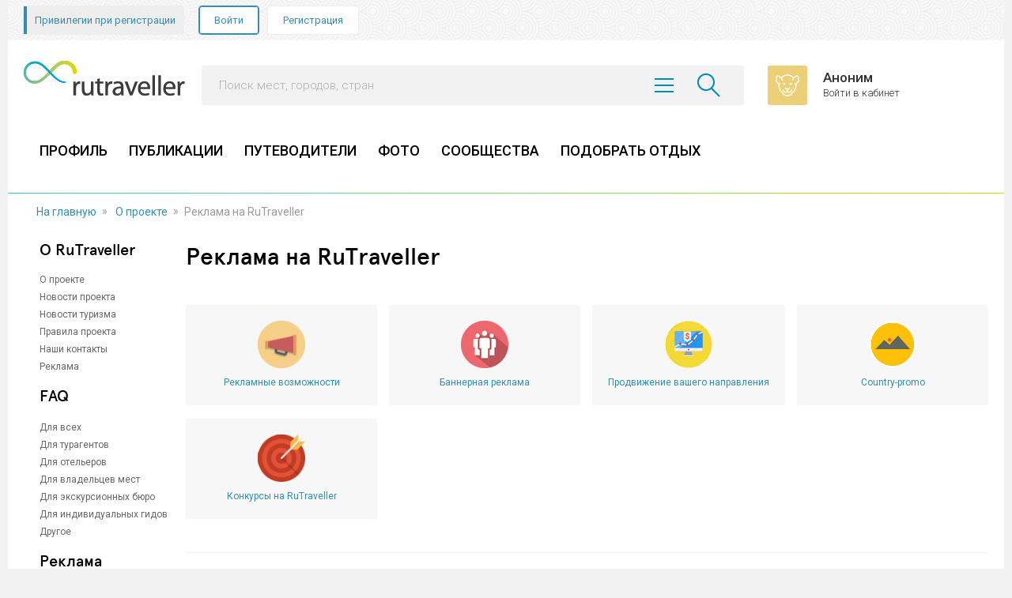

--- FILE ---
content_type: text/html; charset=windows-1251
request_url: https://rutraveller.ru/info/faq/adv
body_size: 9037
content:
<!DOCTYPE html>

 <html lang="ru"> <head>
<link href="https://fonts.googleapis.com/css?family=Roboto:300,400,500,700&amp;subset=cyrillic" rel="stylesheet">
<link id="ALRQITZ" rel="stylesheet" type="text/css" href="/static/AKSzRxG.css" />
<link id="AyvSKUM" rel="stylesheet" type="text/css" href="/static/BwOzOQw.css" />
<title>О проекте Rutraveller</title>
<meta name="keywords" content="Фото, фотографии, туризм, отдых, социальная сеть, информация о стране, отзывы, впечатления, rutraveler, rutraveller, рутревелер, рутревеллер"/>
<meta name="description" content=""/>
<meta http-equiv=Content-Type content="text/html; charset=windows-1251"/>
<link rel="shortcut icon" href="/favicon.ico" /><meta name="viewport" content="width=1000" />
<meta name="msapplication-config" content="none"/>
<meta name="SKYPE_TOOLBAR" content="SKYPE_TOOLBAR_PARSER_COMPATIBLE" />
<link rel="icon" href="/favicon.ico" type="image/vnd.microsoft.icon" />
<link href="/manifest.json" rel="yandex-tableau-widget" />




<script type="text/javascript">
function ab_place (){
//---заглушечка, чтобы везде не прописывать
}
</script><script type="text/javascript">
window.baseUrl = "/info/faqNew/adv";
</script><script type="application/ld+json">
{"@context":"http://schema.org","@type":"Review"}
</script></head><body class="noshadow" style="background:#F2F2F2">
<script type="text/javascript" src="https://travelpassport.ru//js/remote_auth.js"></script>
<script type="text/javascript">document.writeln('<scr' + 'ipt type="text/javascript" src="https://travelpassport.ru/auth_check.php?rnd=' + Math.random() + '&domain=.rutraveller.ru"></scr' + 'ipt>');</script>
<a name="page_begin"></a>
<div id="container" class="page" style="box-shadow:0 0 0;min-width: 1000px"><div class="fix">
<header class="header"> 
<div class="header-topmenu"> <ul class="header-topmenu__items">
 <li class="header-topmenu__item">
 <a href="/info/faq" class="header-topmenu__btn header-topmenu__btn_privileges">
 <span class="header-top-privileges__desktop">Привилегии при регистрации</span>
 </a>
 </li>
 <li class="header-topmenu__item">
 <a href="/auth?back=%2F" class="header-topmenu__btn header-topmenu__btn_contour">Войти</a>
 <a href="/auth/register?back=%2F" class="header-topmenu__btn">Регистрация</a>
 </li>
 <li class="header-topmenu__item">
 </li>
 </ul>
 
 
</div>
 <div class="header-mid">
 <div class="header-mid__table">
 <div class="header-mid__col header-mid__col_logo">
 <a href="/" class="header-mid__logo"><img src="/stc/i/widgets/header/header_logo.png" alt=""></a>
 <div class="header__trigger"><span class="bar"></span><span class="bar"></span><span class="bar"></span></div>
 <button class="header__trigger-add js-open-popup-add-material"><i class="icons icons_add_darkcyan"></i></button>
 </div>
 <div class="header-mid__col header-mid__col_search">
 <form id="suggest-formw0" class="place-widgets-header-suggets-form" action="/place/suggest/index" method="get"> <div class="searchbar">
 <div class="searchbar__field">
 <input type="text" class="searchbar__input act-searchbar__input js-show-suggest" name="query" value="" placeholder="Поиск мест, городов, стран" autocomplete="off"> <button type="submit" class="searchbar__submit js-show-suggest"></button> <span class="searchbar__list-trigger"></span>
 </div>
 <div id="id-search-bar-queries-container" class="searchbar-queries" style="display:none;">
 <a href="/promo/sharjah" onclick="nl_count_params(10162, 407, 22, 0);">Яркое лето в Шардже — наш спец. материал</a>
 </div>
 </div>
</form> </div>
 <div class="header-mid__col header-mid__col_user">
 <a href="/auth?backUrl=%2F" class="user clearfix">
 <div class="user__photo"><img src="/icache/not_ava/8_50x50.jpg" alt=""></div>
 <div class="user__about">
 <div class="user__name"><span>Аноним</span></div>
 <div class="user__country">Войти в кабинет</div>
 </div>
 </a>
 </div>
 </div>
 </div> <nav class="header-nav">
 <div class="show-responsive show-responsive_800">
 <a href="/auth?backUrl=%2F" class="user clearfix">
 <div class="user__photo"><img src="/icache/not_ava/2_50x50.jpg" alt=""></div>
 <div class="user__about">
 <div class="user__name"><span>Аноним</span></div>
 <div class="user__country">Войти в кабинет</div>
 </div>
 </a>
 <a href="javascript:void(0);" class="header-topmenu__btn header-topmenu__btn_add-material js-open-popup-add-material"><i class="header__icon header__icon_doc"></i> Добавить материал</a>
 <a href="javascript:void(0);" class="header-topmenu__btn header-topmenu__btn_navigator js-left-menu-open"></a>
 </div>
 <ul class="header-nav__items">
 <li class="header-nav__item"><a href="/auth?backUrl=%2F" class="header-nav__link">ПРОФИЛЬ</a></li>
 <li class="header-nav__item"><a href="/stream" class="header-nav__link">ПУБЛИКАЦИИ</a></li>
 <li class="header-nav__item"><a href="/discovery" class="header-nav__link">ПУТЕВОДИТЕЛИ</a></li>
 <li class="header-nav__item"><a href="/media" class="header-nav__link">ФОТО</a></li>
 <li class="header-nav__item"><a href="/group/lastPosts" class="header-nav__link">СООБЩЕСТВА</a></li>
 <li class="header-nav__item"><a target="_blank" href="https://toursales.ru/" class="header-nav__link">ПОДОБРАТЬ ОТДЫХ</a></li>
</ul> <div class="show-responsive_1023"> </div>
 </nav>
 
 <nav class="header-nav-mobile"> <form id="suggest-formw1" class="place-widgets-header-suggets-form" action="/place/suggest/index" method="get"> <div class="searchbar">
 <div class="searchbar__field">
 <input type="text" class="searchbar__input act-searchbar__input js-show-suggest" name="query" value="" placeholder="Поиск мест, городов, стран" autocomplete="off"> <button type="submit" class="searchbar__submit js-show-suggest"></button> <span class="searchbar__list-trigger"></span>
 </div>
 <div id="id-search-bar-queries-container" class="searchbar-queries" style="display:none;">
 <a href="/promo/sharjah" onclick="nl_count_params(10162, 407, 22, 0);">Яркое лето в Шардже — наш спец. материал</a>
 </div>
 </div>
</form>
 <div class="header-nav-mobile__area"> <a href="/auth?backUrl=%2F" class="user clearfix">
 <div class="user__photo"><img src="/icache/not_ava/9_50x50.jpg" alt=""></div>
 <div class="user__about">
 <div class="user__name"><span>Аноним</span></div>
 <div class="user__country">Войти в кабинет</div>
 </div>
 </a> <div class="left-nav left-nav--mobile">
 <div class="left-nav__area">
 </div>
 </div> <ul class="header-nav__items">
 <li class="header-nav__item"><a href="/auth?backUrl=%2F" class="header-nav__link">ПРОФИЛЬ</a></li>
 <li class="header-nav__item"><a href="/stream" class="header-nav__link">ПУБЛИКАЦИИ</a></li>
 <li class="header-nav__item"><a href="/discovery" class="header-nav__link">ПУТЕВОДИТЕЛИ</a></li>
 <li class="header-nav__item"><a href="/media" class="header-nav__link">ФОТО</a></li>
 <li class="header-nav__item"><a href="/group/lastPosts" class="header-nav__link">СООБЩЕСТВА</a></li>
 <li class="header-nav__item"><a target="_blank" href="https://toursales.ru/" class="header-nav__link">ПОДОБРАТЬ ОТДЫХ</a></li>
</ul>
 </div>
 </nav></header>
<div class="header-bot"></div><div id="popupLogin" class="auth-popup" style="display: none;z-index: 1000;">
 <div class="auth-form auth-form_optimally">
 <div class="auth-form__head">
 <a href="https://rutraveller.ru" class="auth-form__logo"></a>
 </div> <form id="w0" action="/registration/login/index" method="post">
<input type="hidden" name="_csrf" value="lbe-1BoBrEhWa5Vc_sdwQ1bkjmOlpQoXcU3oGV9tYev2ge2mYzmZAS4p5Sq3rRoWMo_ZAPGWOlkbN5JdMyMY0w==">
 <input type="hidden" name="backUrl" value="" /> <div class="auth-form__body auth-form__body_step1">
 <div class="auth-form__top">
 <div class="auth-form__title">Вход в личный кабинет</div>
 <a href="/registration" class="auth-form__link auth-form__link_right" style="text-decoration: none;">Регистрация</a>
 </div>
 <div class="auth-form__item">
 <div class="auth-form__field">
 <label for="" class="auth-form__label" style="cursor: default;">Электронная почта</label>
 <div class="form-group field-loginform-email-1 required">
<input type="text" id="loginform-email-1" class="auth-form__input" name="LoginForm[email]" placeholder="Введите ваш e-mail" aria-required="true"><div class="auth-form__message"></div>
</div> </div>
 </div>
 <div class="auth-form__item">
 <div class="auth-form__field">
 <i class="auth-form__eye btn-show-password"></i>
 <label for="" class="auth-form__label" style="cursor: default;">Пароль</label>
 <div class="form-group field-loginform-password-1 required">
<input type="password" id="loginform-password-1" class="auth-form__input" name="LoginForm[password]" placeholder="Введите пароль" data-stop-auto-placeholder="1" aria-required="true"><div class="auth-form__message"></div>
</div> </div>
 </div>
 <div class="auth-form__item">
 <div class="auth-form__field">
 <label class="auth-form__checked">
 
<input type="hidden" name="LoginForm[remember]" value="0"><input type="checkbox" id="loginform-remember-1" name="LoginForm[remember]" value="1" checked> Запомнить меня
 </label>
 <a href="/registration/restore" class="auth-form__link auth-form__link_right" style="text-decoration: none;">Забыли пароль?</a>
 </div>
 </div>
 <div class="auth-form__item auth-form__item_submit">
 <div class="auth-form__field">
 <button type="submit" class="auth-form__submit js-validate">войти</button> </div>
 </div>
 <div class="auth-form__item">
 <div class="auth-form__field">
 <button class="auth-form__submit auth-form__submit_tophotels js-next-step">войти через <span class="auth-form__th"></span></button>
 </div>
 </div>
 </div> </form>
 <form id="w1" action="/registration/login/index" method="post">
<input type="hidden" name="_csrf" value="lbe-1BoBrEhWa5Vc_sdwQ1bkjmOlpQoXcU3oGV9tYev2ge2mYzmZAS4p5Sq3rRoWMo_ZAPGWOlkbN5JdMyMY0w==">
 <input type="hidden" name="backUrl" value="" /> <div class="auth-form__body auth-form__body_step2" style="display: none;">
 <div class="auth-form__top">
 <div class="auth-form__title">Вход через <span class="auth-form__th"></span></div>
 <a href="/registration" class="auth-form__link auth-form__link_right" style="text-decoration: none;">Регистрация</a>
 </div>
 <div class="auth-form__item">
 <div class="auth-form__field">
 <label for="" class="auth-form__label" style="cursor: default;">Электронная почта</label>
 <div class="form-group field-loginform-email-2 required">
<input type="text" id="loginform-email-2" class="auth-form__input" name="LoginForm[email]" placeholder="Введите ваш e-mail" aria-required="true"><div class="auth-form__message"></div>
</div> </div>
 </div>
 <div class="auth-form__item">
 <div class="auth-form__field">
 <i class="auth-form__eye btn-show-password"></i>
 <label for="" class="auth-form__label" style="cursor: default;">Пароль</label>
 <div class="form-group field-loginform-password-2 required">
<input type="password" id="loginform-password-2" class="auth-form__input" name="LoginForm[password]" placeholder="Введите пароль" data-stop-auto-placeholder="1" aria-required="true"><div class="auth-form__message"></div>
</div> </div>
 </div>
 <div class="auth-form__item">
 <div class="auth-form__field">
 <label class="auth-form__checked">
 
<input type="hidden" name="LoginForm[remember]" value="0"><input type="checkbox" id="loginform-remember-2" name="LoginForm[remember]" value="1" checked> Запомнить меня
 </label>
 <a href="/registration/restore" class="auth-form__link auth-form__link_right" style="text-decoration: none;">Забыли пароль?</a>
 </div>
 </div>
 <div class="auth-form__item auth-form__item_submit">
 <div class="auth-form__field">
 <button type="submit" class="auth-form__submit auth-form__submit_green js-validate">войти</button> </div>
 </div>
 <div class="auth-form__item">
 <div class="auth-form__field">
 <input type="button" class="auth-form__submit auth-form__submit_transparent js-form-login" value="Назад">
 </div>
 </div>
 </div> </form>
 </div>
</div>
<div class="popup-am" style="display: none">
 <div class="popup-am__head">
 <div class="popup-am__ttl">Добавление материалов на сайт</div>
 <button class="popup-am__close"></button>
 </div>
 <div class="popup-am__list">
 <a href="/photo/main#add-photo" class="popup-am__item btn-need-auth-selector" data-href="/photo/upload">
 <i class="icon-camera"></i>
 <strong>Фотографии</strong>
 из поездки
 </a>
 <a href="/place/add" class="popup-am__item btn-need-auth-selector" data-href="/place/add">
 <i class="icon-location"></i>
 <strong>Место</strong>
 в каталог достопримечательностей
 </a>










 <a href="/discovery/reviews#add-opinion" class="popup-am__item">
 <i class="icon-comment"></i>
 <strong>Отзыв</strong>
 о городе/курорте
 </a>
 <a href="/discovery/question/add#add-advice" class="popup-am__item btn-need-auth-selector" data-href="/discovery/question/add#add-advice">
 <i class="icon-lamp"></i>
 <strong>Совет</strong>
 для туристов о городе/курорте/месте
 </a>
 <a href="/discovery/question/add" class="popup-am__item">
 <i class="icon-help"></i>
 <strong>Вопрос</strong>
 об интересующем вас направлении
 </a>
 <a href="/note/add" class="popup-am__item btn-need-auth-selector" data-href="/note/add">
 <i class="icon-docs"></i>
 <strong>Заметку</strong>
 о путешествии
 </a>
 <a href="/diary/edit" class="popup-am__item btn-need-auth-selector" data-href="/diary/edit">
 <i class="icon-book-open"></i>
 <strong>Дневник</strong>
 вашего путешествия
 </a>
 <a href="/event#add-event" class="popup-am__item">
 <i class="icon-calendar"></i>
 <strong>Событие</strong>
 фестиваль, парад, выставку...
 </a>
 <a href="/routeAdd" class="popup-am__item btn-need-auth-selector" data-href="/routeAdd">
 <i class="icon-map"></i>
 <strong>Маршрут</strong>
 по городу
 </a>





 <a class="popup-am__item btn-need-auth-selector" data-href="/user/places/[nick]" href="#">
 <i class="icon-star"></i>
 <strong>Оценку</strong>
 городам и курортам где вы были
 </a>
 <a class="popup-am__item btn-need-auth-selector" data-href="/user/about/[nick]" href="#">
 <i class="icon-users"></i>
 <strong>Анкету</strong>
 о себе и ваших интересах
 </a>
 </div>
</div><div class="breadcrumb">
<ul xmlns:v="http://rdf.data-vocabulary.org/#"><li class="breadcrumb-li" typeof="v:Breadcrumb">
<a href="/" class="breadcrumb-link" rel="v:url" property="v:title" title="На главную">На главную</a>
</li><li class="breadcrumb-li">
<span class="breadcrumb-arrow">»</span>
</li>
<li class="breadcrumb-li" typeof="v:Breadcrumb">
<a href="/info/faq" class="breadcrumb-link" rel="v:url" property="v:title" title="О проекте">О проекте</a>
</li><li class="breadcrumb-li">
<span class="breadcrumb-arrow">»</span>
</li><li class="breadcrumb-li" typeof="v:Breadcrumb"><span property="v:title" title="Реклама на RuTraveller">Реклама на RuTraveller</span></li>
</ul>
</div>
<div id="content"><div class="content-wrap">
<table class="content-main-tbl">
<tr class="content-main-str">
<td class="content-main-td-left-205 content-main-td-right20">
<div class="side-nav">
<ul class="side-nav-ul">
<li class="side-nav-li side-nav-li-ttl">О RuTraveller</li>
<li class="side-nav-li">
<a class="side-nav-li-a" href="/info/faq">О проекте</a>
</li>
<li class="side-nav-li">
<a class="side-nav-li-a" href="/info/news">Новости проекта</a>
</li>
<li class="side-nav-li">
<a class="side-nav-li-a" href="/info/news_tourism">Новости туризма</a>
</li>
<li class="side-nav-li">
<a class="side-nav-li-a" href="/info/rules">Правила проекта</a>
</li>
<li class="side-nav-li">
<a class="side-nav-li-a" href="/info/contacts">Наши контакты</a>
</li>
<li class="side-nav-li">
<a class="side-nav-li-a" href="/info/faq/adv">Реклама</a>
</li>
<li class="side-nav-li side-nav-li-ttl">FAQ</li>
<li class="side-nav-li">
<a class="side-nav-li-a" href="/info/faq/tourists">Для всех</a></li>
<li class="side-nav-li">
<a class="side-nav-li-a" href="/info/faq/touragents">Для турагентов</a></li>
<li class="side-nav-li">
<a class="side-nav-li-a" href="/info/faq/hoteliers">Для отельеров</a></li>
<li class="side-nav-li">
<a class="side-nav-li-a" href="/info/faq/placeOwner">Для владельцев мест</a></li>
<li class="side-nav-li">
<a class="side-nav-li-a" href="/info/faq/excursions">Для экскурсионных бюро</a></li>
<li class="side-nav-li">
<a class="side-nav-li-a" href="/info/faq/guideOwner">Для индивидуальных гидов</a></li>
<li class="side-nav-li">
<a class="side-nav-li-a" href="/info/faq/other">Другое</a></li>
<li class="side-nav-li side-nav-li-ttl">Реклама</li><li class="side-nav-li">
<a class="side-nav-li-a" href="/info/faqNew/adv/46">Рекламные возможности </a>
</li><li class="side-nav-li">
<a class="side-nav-li-a" href="/info/faqNew/adv/45">Баннерная реклама</a>
</li><li class="side-nav-li">
<a class="side-nav-li-a" href="/info/faqNew/adv/47">Продвижение вашего направления</a>
</li><li class="side-nav-li">
<a class="side-nav-li-a" href="/info/faqNew/adv/44">Country-promo</a>
</li><li class="side-nav-li">
<a class="side-nav-li-a" href="/info/faqNew/adv/48">Конкурсы на RuTraveller</a>
</li>
<li class="side-nav-li side-nav-li-ttl">Встройки</li>
<li class="side-nav-li">
<a class="side-nav-li-a" href="/informer">Информеры RuTraveller</a>
</li>
<li class="side-nav-li">
<a class="side-nav-li-a" href="/info/faq/touragents/21">Модуль для турсайтов</a>
</li><li class="side-nav-li side-nav-li-ttl">Разработка</li>
<li class="side-nav-li"><a class="side-nav-li-a" href="http://job.lightsoft.ru/vacancies">Вакансии тех. отдел</a></li>
<li class="side-nav-li"><a class="side-nav-li-a" href="http://job.tourcentre.ru/">Вакансии коммерч. отдел</a></li>
</ul>
</div>
</td>
<td class="content-main-td-center"><div class="page-ttl">
<h1 class="page-ttl-h1">Реклама на RuTraveller</h1>
</div>
<div class="about14">
<div class="about14-bot">
<table width="100%"><tr><td class="about14-bot-td" style="background: url('/uploads/faqCategory/big/46.png') #f7f7f7 no-repeat center 20px;"><a class="about14-bot-td-a" href="/info/faq/adv/46">Рекламные возможности </a></td>
<td class="about14-bot-td-sep"><img height="1" width="15" alt="" src="/i/px.gif"></td><td class="about14-bot-td" style="background: url('/uploads/faqCategory/big/45.png') #f7f7f7 no-repeat center 20px;"><a class="about14-bot-td-a" href="/info/faq/adv/45">Баннерная реклама</a></td>
<td class="about14-bot-td-sep"><img height="1" width="15" alt="" src="/i/px.gif"></td><td class="about14-bot-td" style="background: url('/uploads/faqCategory/big/47.png') #f7f7f7 no-repeat center 20px;"><a class="about14-bot-td-a" href="/info/faq/adv/47">Продвижение вашего направления</a></td>
<td class="about14-bot-td-sep"><img height="1" width="15" alt="" src="/i/px.gif"></td><td class="about14-bot-td" style="background: url('/uploads/faqCategory/big/44.png') #f7f7f7 no-repeat center 20px;"><a class="about14-bot-td-a" href="/info/faq/adv/44">Country-promo</a></td>
</tr>
<tr>
<td colspan="7" class="about14-bot-td-sep2"><img width="15" height="15" alt="" src="/i/px.gif"></td>
</tr><tr><td class="about14-bot-td" style="background: url('/uploads/faqCategory/big/48.png') #f7f7f7 no-repeat center 20px;"><a class="about14-bot-td-a" href="/info/faq/adv/48">Конкурсы на RuTraveller</a></td>
<td class="about14-bot-td-sep"><img height="1" width="15" alt="" src="/i/px.gif"></td><td class="about14-bot-td" >&nbsp;</td>
<td class="about14-bot-td-sep"><img height="1" width="15" alt="" src="/i/px.gif"></td><td class="about14-bot-td" >&nbsp;</td>
<td class="about14-bot-td-sep"><img height="1" width="15" alt="" src="/i/px.gif"></td><td class="about14-bot-td" >&nbsp;</td>
</tr>
<tr>
<td colspan="7" class="about14-bot-td-sep2"><img width="15" height="15" alt="" src="/i/px.gif"></td>
</tr>
</table>
</div>
</div>
</td></tr>
</table>
</div>
</div>
</div>
<div class="empty"></div><div id="pp-feedback" class="popup15 default" data-errors='{"name":"Неправильное имя","phone":"Неправильный номер телефона","email":"Неправильный e-mail","agree":"Необходимо дать согласие на обработку своих персональных данных!","required":"Не заполнены обязательные поля"}'>
 <input type="hidden" class="feedback-message-prefix" name="feedback-message-prefix" value="Сообщение отправлено со страницы —" />
 <div class="popup15-ttl"><span class="popup15-ttl-x">&nbsp;</span>
 <span class="popup15-ttl-s css-default">Обратная связь</span>
 <span class="popup15-ttl-s css-connect">Предложение сотрудничества</span>
 </div>
 <div class="popup15-cont">
 <p class="popup15-cont-alert css-default">Пишите нам об ошибках, неточностях и просто свои соображения о проекте.</p>
 <p class="popup15-cont-p">Ваше имя:<span class="red">*</span></p>
 <input type="text" value="Аноним" name="feedback_name" id="field_feedback_name" maxlength="255" class="popup15-inp100p">
 <input type="hidden" value="Аноним" id="field_feedback_user" >
 <img src="/stc/i/px.gif" alt="" height="10">
 <p class="popup15-cont-p">Укажите тему обращения:<span class="red">*</span></p>
 <input type="hidden" name="message_type" id="feedback_message_type">
 <input type="text" value="" name="feedback_subject" id="field_feedback_subject" maxlength="255" class="popup15-inp100p css-connect">
 <div class="popup15-milti-sel css-default">
 <div class="popup15-milti-sel-d" style="width:100%">
 <a href="javascript:void(0);" class="popup15-sel-a jq-feedback-type-btn">&nbsp;</a>
 <ul class="popup15-option jq-feedback-type-list">
 <li class="popup15-option-li"><a href="javascript:void(0)" class="popup15-option-a jq-feedback-type-list-a">Общие вопросы</a></li>
 <li class="popup15-option-li"><a href="javascript:void(0)" class="popup15-option-a jq-feedback-type-list-a">Ошибка в работе сайта</a></li>
 <li class="popup15-option-li"><a href="javascript:void(0)" class="popup15-option-a jq-feedback-type-list-a">Уязвимость на сайте</a></li>
 <li class="popup15-option-li"><a href="javascript:void(0)" class="popup15-option-a jq-feedback-type-list-a">Нарушение правил сайта</a></li>
 <li class="popup15-option-li"><a href="javascript:void(0)" class="popup15-option-a jq-feedback-type-list-a">Блокировка аккаунта</a></li>
 <li class="popup15-option-li"><a href="javascript:void(0)" class="popup15-option-a jq-feedback-type-list-a">Смена данных (имя пользователя или почта)</a></li>
 <li class="popup15-option-li"><a href="javascript:void(0)" class="popup15-option-a jq-feedback-type-list-a">Удаление аккаунта</a></li>
 <li class="popup15-option-li"><a href="javascript:void(0)" class="popup15-option-a jq-feedback-type-list-a">Гениальная идея</a></li>
 </ul>
 </div>
 </div>
 <img src="/stc/i/px.gif" alt="" height="10">
 <p class="popup15-cont-p">Сообщение:<span class="red">*</span></p>
 <textarea name="feedback_message" id="field_feedback_message" maxlength="2000" class="popup15-textarea100p"></textarea>
 <img src="/stc/i/px.gif" alt="" height="10">
 <p class="popup15-cont-p">E-mail для связи:<span class="red">*</span></p>
 <input type="text" value="" name="feedback_email" id="field_feedback_email" maxlength="255" class="popup15-inp100p">
 <img src="/stc/i/px.gif" alt="" height="10">
 <p class="popup15-cont-p">Телефон для связи:</p>
 <input type="text" value="" name="feedback_phone" id="field_feedback_phone" maxlength="16" class="popup15-inp100p">
 <p class="popup15-cont-p">&nbsp;</p>
 <p class="popup15-cont-p"><input checked="checked" required="required" id="field_feedback_agree" type="checkbox" name="feedback_agree"><label for="field_feedback_agree">&nbsp;&nbsp;&nbsp;Даю согласие на обработку своих персональных данных</label></p>
 <input type="hidden" name="feedback_url" id="field_feedback_url" value="/group/component?class=frontend\modules\place\widgets\Footer&amp;countryId=64&amp;footerInfoForMain=0&amp;__u=176809891169630c5f4dee7" data-href="https://rutraveller.ru/group/component?class=frontend\modules\place\widgets\Footer&amp;countryId=64&amp;footerInfoForMain=0&amp;__u=176809891169630c5f4dee7">
 </div>
 <div class="popup15-submit clearfix">
 <a href="javascript:void(0);" data-netlog="10162_67_7_0" class="popup15-submit-dotted-black css-default jq-feedback-show-connect" >Я хочу сотрудничать!</a>
 <a href="javascript:void(0);" class="popup15-submit-dotted-black css-connect jq-feedback-show-default" >Вернуться назад</a>
 <a href="javascript:void(0);" id="feedback_submit" class="popup15-submit-btn-green flr" >Отправить</a>
 </div>
</div>
<footer class="footer">
 <div class="footer-form">
 <div class="footer-form__item">
 <div class="footer-form__text">Подпишитесь на нашу <a target="_blank" href="https://rutraveller.ru/images/subscr.png">рассылку</a> и получайте самую <br> актуальную информацию о путешествиях</div>
 </div>
 <div id="p0" class="footer-form__item" data-pjax-container="" data-pjax-timeout="1000"> <form id="69630c5f52b59" action="/widgets/mainPage/subscription/subscribe" method="post" pjax-frm="0" data-pjax="">
<input type="hidden" name="_csrf" value="R-9bE_JxM_4jPwuDu2slDn6MfrpG5uGPo57uqaTPLjUM3AtLyiR9rWR4TfSNInRESesdiX-njOHv7Lbi9_cbXw=="> <input type="email" id="newssubscriptionemail-email" class="footer-form__input" name="NewsSubscriptionEmail[email]" value="" placeholder="Подписаться" required="required"> <button type="submit" class="footer-form__submit">Подписаться</button></form> </div> <div class="footer-form__item">
 <a target="_blank" href="https://www.facebook.com/pages/Rutraveller/189740947741992" class="footer-form__social"><i class="icon icon_fb_gray"></i></a>
 <a target="_blank" href="https://vkontakte.ru/rutraveller" class="footer-form__social"><i class="icon icon_vk_gray"></i></a>
 <a target="_blank" href="https://ok.ru/group/52747361058886" class="footer-form__social"><i class="icon icon_ok_gray"></i></a>
 <a target="_blank" href="https://instagram.com/rutraveller/" class="footer-form__social"><i class="icon icon_insta_gray"></i></a>
 </div>
 </div>
 <div class="footer-line-gradient"></div>
 <div class="footer-content">
 <div class="footer-content__row">
 <ul class="footer-nav">
 <li class="footer-nav__item"><a href="/info/faq" class="footer-nav__link">О проекте</a></li>
 <li class="footer-nav__item"><a href="/info/faq/adv" class="footer-nav__link">Реклама</a></li>
 <li class="footer-nav__item"><a href="/info/faq/touragents/21" class="footer-nav__link">Модули для турсайтов</a></li>
 <li class="footer-nav__item"><a href="/info/news" class="footer-nav__link">Новости</a></li>
 <li class="footer-nav__item"><a id="feedback_we" href="/info/feedback" class="footer-nav__link">Связаться</a></li>
 <li class="footer-nav__item"><a target="_blank" href="http://job.lightsoft.ru/vacancies" class="footer-nav__link">Вакансии</a></li>
 <li class="footer-nav__item"><a href="/info/rules" class="footer-nav__link">Правила</a></li>
 <li class="footer-nav__icon"><i class="icon icon_18p"></i></li>
 </ul>
 </div>
 </div>
 <div class="footer-rights">
 © RuTraveller, 2003-2026. Все права защищены.
 <noindex> 
 
 
 <noscript><div><img src="https://mc.yandex.ru/watch/9250360" style="position:absolute; left:-9999px;" alt="" /></div></noscript>
 
 
 
 </noindex>
 </div>
</footer><div class="suggest" style="display: none;">
 <div class="suggest__wrapper">
 <div id="suggest-popup" class="suggest__content" data-pjax-container="" data-pjax-timeout="10000"> </div> </div>
</div>
</div>
<script type="text/javascript">
if (typeof(window.component) == 'undefined') {
window.component = new Object();
}
window.component['Add_Photo_Geo'] = new Object();
window.component['Add_Photo_Geo'].prefix = 'add_photo';
</script>
<div class="standart-popup pp-add-comm" id="1473bffb934008a45703017d31b60e94"></div><div class="popup15 pp-add-m" id="add_material" data-user-id="0" data-location-prefix="headerWideAddMaterial">
</div>
<div id="6667941e4126840e8969977fca86b7a8" class="popup15 pp-multi" style="z-index: 56">
</div>
<script type="text/javascript">
if (typeof(window.component) == 'undefined') {
window.component = new Object();
}
window.component['NetLog_ViewByGeo'] = new Object();
window.component['NetLog_ViewByGeo'].countryIds = [];
window.component['NetLog_ViewByGeo'].resortIds = [];
window.component['NetLog_ViewByGeo'].resortPlaceIds = [];
window.component['NetLog_ViewByGeo'].enable = 1;
</script><a id="id-scroll-button-to-top" href="javascript:void(0);" class="ontop-clickzone">
<span class="ontop__icon">
<svg class="ontop__svg" width="32" height="32" viewBox="0 0 32 32" aria-hidden="true" version="1.1" role="img"><path d="M16 0C7.164 0 0 7.164 0 16s7.164 16 16 16 16-7.164 16-16S24.836 0 16 0zm8.412 19.523c-.517.512-1.355.512-1.872 0L16 13.516l-6.54 6.01c-.518.51-1.356.51-1.873 0-.516-.513-.517-1.343 0-1.855l7.476-7.326c.517-.512 1.356-.512 1.873 0l7.476 7.327c.516.513.516 1.342 0 1.854z"></path></svg>
</span>
</a><script id="BUAXZAz" type="text/javascript" src="/static/CxYDxSv.js"></script><script id="DTGFGGY" type="text/javascript" src="/js/jcarousellite_1.0.1.min-version-1718989132.js"></script>
<script type="text/javascript">
window.components = {"Rt_Form_NewStyle_LocationResortPlace":{"ajaxMode":3,"ajaxMethodName":"RtFormNewStyleLocationResortPlace_loadNextPage","ajaxId":"08f83f5e0a99d19464a422e1af05cd52","ajaxParams":{"prefix":"geoLocation"}},"Component_NewStyle_Photo_AddPhoto":{"ajaxMode":3,"ajaxMethodName":"ComponentNewStylePhotoAddPhoto_loadNextPage","ajaxId":"49bef73f97cce0b7a20e8287b6650ae4","ajaxParams":{"prefix":"add_photo"}},"Component_Route_Popup_Add":{"ajaxMode":3,"ajaxMethodName":"ComponentRoutePopupAdd_loadNextPage","ajaxId":"17986903e02b2a55143baef3ad4feff3"},"Rt_Form_LocationResortPlaceForPopupAddPlace":{"ajaxMode":3,"ajaxMethodName":"RtFormLocationResortPlaceForPopupAddPlace_loadNextPage","ajaxId":"f38f15b6730ad9d503d7fb6570677d07","ajaxParams":{"prefix":"geoLocationForPopupAddPlace"}},"Component_User_Popup_WasHereMultiMark":{"ajaxMode":3,"ajaxMethodName":"ComponentUserPopupWasHereMultiMark_loadNextPage","ajaxId":"6667941e4126840e8969977fca86b7a8","ajaxParams":{"searchPlaceholder":""}},"Component_Event_Form_Add":{"ajaxMode":3,"ajaxMethodName":"ComponentEventFormAdd_loadNextPage","ajaxId":"cd175240849d2ee2e52fd0ed9ee1704f"},"Component_Group_Popup_PostAdd":{"ajaxMode":3,"ajaxMethodName":"ComponentGroupPopupPostAdd_loadNextPage","ajaxId":"1473bffb934008a45703017d31b60e94"},"Component_Place_PhotoSelector":{"ajaxMode":3,"ajaxMethodName":"ComponentPlacePhotoSelector_loadNextPage","ajaxId":"5fa65ea6b5207c385cbcdc34ff859093","event_form_add":{"user_id":0,"photo_page_size":14,"dopParams":0,"noAlbumsMsg":"\u041d\u0435\u0442 \u0430\u043b\u044c\u0431\u043e\u043c\u043e\u0432 \u0441 \u0437\u0430\u0433\u0440\u0443\u0436\u0435\u043d\u043d\u044b\u043c\u0438 \u0444\u043e\u0442\u043e\u0433\u0440\u0430\u0444\u0438\u044f\u043c\u0438."}}};
</script>
<script src="https://click.topturizm.ru/netlog.js?d=20260111"></script><script type="text/javascript">
 window.rutravellerHost = 'https://rutraveller.ru';
 if (typeof(window.widgets) == 'undefined') {
 window.widgets = new Object();
 }
 window.widgets['Top'] = {"guideLink":".header-top-guide-link","favesLink":".header-top-faves-link"};
 </script><script type="text/javascript">
 window.rutravellerHost = 'https://rutraveller.ru';
 if (typeof(window.widgets) == 'undefined') {
 window.widgets = new Object();
 }
 </script><script type="text/javascript">
 window.rutravellerHost = 'https://rutraveller.ru';
 if (typeof(window.widgets) == 'undefined') {
 window.widgets = new Object();
 }
 window.widgets['registrationAuthWidget'] = {"idForm1":"#w0","formName":"loginform","errors":[],"isPopup":true,"idForm2":"#w1"};
 </script><script type="text/javascript">
 window.rutravellerHost = 'https://rutraveller.ru';
 if (typeof(window.widgets) == 'undefined') {
 window.widgets = new Object();
 }
 </script><script type="text/javascript">
 document.write("<a href='https://www.liveinternet.ru/click' "+
 "target=_blank><img src='//counter.yadro.ru/hit?t22.2;r"+
 escape(document.referrer)+((typeof(screen)=="undefined")?"":
 ";s"+screen.width+"*"+screen.height+"*"+(screen.colorDepth?
 screen.colorDepth:screen.pixelDepth))+";u"+escape(document.URL)+
 ";"+Math.random()+
 "' alt='' title='LiveInternet: показано число просмотров за 24"+
 " часа, посетителей за 24 часа и за сегодня' "+
 "border='0' width='1' height='1' style='visibility:hidden;width:1px;height:1px;'><\/a>");
 ;
 if(!(new RegExp('^/note')).test(window.location.pathname)) { (function (d, w, c) {
 (w[c] = w[c] || []).push(function() {
 try {
 w.yaCounter9250360 = new Ya.Metrika({
 id:9250360,
 clickmap:true,
 trackLinks:true,
 accurateTrackBounce:true,
 webvisor:true
 });
 } catch(e) { }
 }); var n = d.getElementsByTagName("script")[0],
 s = d.createElement("script"),
 f = function () { n.parentNode.insertBefore(s, n); };
 s.type = "text/javascript";
 s.async = true;
 s.src = "https://mc.yandex.ru/metrika/watch.js"; if (w.opera == "[object Opera]") {
 d.addEventListener("DOMContentLoaded", f, false);
 } else { f(); }
 })(document, window, "yandex_metrika_callbacks");
 }
 ;
 window.rutravellerHost = 'https://rutraveller.ru';
 if (typeof(window.widgets) == 'undefined') {
 window.widgets = new Object();
 }
 </script><script type="text/javascript">
 window.rutravellerHost = 'https://rutraveller.ru';
 if (typeof(window.widgets) == 'undefined') {
 window.widgets = new Object();
 }
 </script><script id="ARJCUyv" type="text/javascript" src="/static/DzQzFyS.js"></script><script type="text/javascript">jQuery(function ($) {
jQuery('#suggest-formw0').yiiActiveForm([], []);
jQuery('#suggest-formw1').yiiActiveForm([], []);
});</script><script type="text/javascript"></script><script type="text/javascript">jQuery(function ($) {
jQuery('#w0').yiiActiveForm([{"id":"loginform-email","name":"email","container":".field-loginform-email-1","input":"#loginform-email-1","error":".auth-form__message","enableAjaxValidation":true,"validateOnBlur":false,"validate":function (attribute, value, messages, deferred, $form) {yii.validation.required(value, messages, {"message":"Заполните поле Электронная почта"});yii.validation.email(value, messages, {"pattern":/^[a-zA-Z0-9!#$%&'*+\/=?^_`{|}~-]+(?:\.[a-zA-Z0-9!#$%&'*+\/=?^_`{|}~-]+)*@(?:[a-zA-Z0-9](?:[a-zA-Z0-9-]*[a-zA-Z0-9])?\.)+[a-zA-Z0-9](?:[a-zA-Z0-9-]*[a-zA-Z0-9])?$/,"fullPattern":/^[^@]*<[a-zA-Z0-9!#$%&'*+\/=?^_`{|}~-]+(?:\.[a-zA-Z0-9!#$%&'*+\/=?^_`{|}~-]+)*@(?:[a-zA-Z0-9](?:[a-zA-Z0-9-]*[a-zA-Z0-9])?\.)+[a-zA-Z0-9](?:[a-zA-Z0-9-]*[a-zA-Z0-9])?>$/,"allowName":false,"message":"Не является правильным email адресом","enableIDN":false,"skipOnEmpty":1});}},{"id":"loginform-password","name":"password","container":".field-loginform-password-1","input":"#loginform-password-1","error":".auth-form__message","validateOnBlur":false,"validate":function (attribute, value, messages, deferred, $form) {yii.validation.required(value, messages, {"message":"Заполните поле Пароль"});}},{"id":"loginform-remember","name":"remember","container":".field-loginform-remember-1","input":"#loginform-remember-1","validateOnBlur":false,"validate":function (attribute, value, messages, deferred, $form) {yii.validation.boolean(value, messages, {"trueValue":"1","falseValue":"0","message":"Значение «Remember» должно быть равно «1» или «0».","skipOnEmpty":1});}}], {"validationUrl":"\/registration\/login\/ajax-validation"});
jQuery('#w1').yiiActiveForm([{"id":"loginform-email","name":"email","container":".field-loginform-email-2","input":"#loginform-email-2","error":".auth-form__message","enableAjaxValidation":true,"validateOnBlur":false,"validate":function (attribute, value, messages, deferred, $form) {yii.validation.required(value, messages, {"message":"Заполните поле Электронная почта"});yii.validation.email(value, messages, {"pattern":/^[a-zA-Z0-9!#$%&'*+\/=?^_`{|}~-]+(?:\.[a-zA-Z0-9!#$%&'*+\/=?^_`{|}~-]+)*@(?:[a-zA-Z0-9](?:[a-zA-Z0-9-]*[a-zA-Z0-9])?\.)+[a-zA-Z0-9](?:[a-zA-Z0-9-]*[a-zA-Z0-9])?$/,"fullPattern":/^[^@]*<[a-zA-Z0-9!#$%&'*+\/=?^_`{|}~-]+(?:\.[a-zA-Z0-9!#$%&'*+\/=?^_`{|}~-]+)*@(?:[a-zA-Z0-9](?:[a-zA-Z0-9-]*[a-zA-Z0-9])?\.)+[a-zA-Z0-9](?:[a-zA-Z0-9-]*[a-zA-Z0-9])?>$/,"allowName":false,"message":"Не является правильным email адресом","enableIDN":false,"skipOnEmpty":1});}},{"id":"loginform-password","name":"password","container":".field-loginform-password-2","input":"#loginform-password-2","error":".auth-form__message","validateOnBlur":false,"validate":function (attribute, value, messages, deferred, $form) {yii.validation.required(value, messages, {"message":"Заполните поле Пароль"});}},{"id":"loginform-remember","name":"remember","container":".field-loginform-remember-2","input":"#loginform-remember-2","validateOnBlur":false,"validate":function (attribute, value, messages, deferred, $form) {yii.validation.boolean(value, messages, {"trueValue":"1","falseValue":"0","message":"Значение «Remember» должно быть равно «1» или «0».","skipOnEmpty":1});}}], {"validationUrl":"\/registration\/login\/ajax-validation"});
});</script><script type="text/javascript"></script><script type="text/javascript">jQuery(function ($) {
jQuery('#69630c5f52b59').yiiActiveForm([], []);jQuery(document).on("submit", "#p0 form[data-pjax]", function (event) {jQuery.pjax.submit(event, {"push":false,"replace":false,"timeout":1000,"scrollTo":false,"container":"#p0"});});
});</script><script type="text/javascript">jQuery(function ($) {jQuery(document).on("submit", ".place-widgets-header-suggets-form", function (event) {jQuery.pjax.submit(event, {"push":false,"replace":false,"timeout":10000,"scrollTo":false,"container":"#suggest-popup"});});
});</script>
</body></html>


--- FILE ---
content_type: text/css; charset=windows-1251
request_url: https://rutraveller.ru/static/BwOzOQw.css
body_size: 383351
content:
/**
 * ==ResourceManager==
 * @server lsf165
 * @generate 11.01.2026 05:36:18
 * @resource /css/popup.css -v 1718989130 -exist 1
 * @resource /css/b-pp-reg.css -v 1718989130 -exist 1
 * @resource /css/b-standart.css -v 1718989130 -exist 1
 * @resource /css/b-standart-popup.css -v 1718989130 -exist 1
 * @resource /css/message-box.css -v 1718989130 -exist 1
 * @resource /css/b-header-autocomplete.css -v 1718989130 -exist 1
 * @resource /css/b-header-autocomplete14.css -v 1718989130 -exist 1
 * @resource /css/b-autocomplite.css -v 1718989130 -exist 1
 * @resource /css/b-popup15.css -v 1718989130 -exist 1
 * @resource /css/b-pp-add-m.css -v 1718989130 -exist 1
 * @resource /css/b-pp-share.css -v 1718989130 -exist 1
 * @resource /css/b-pp-share1.css -v 1718989130 -exist 1
 * @resource /css/b-page-ttl.css -v 1718989130 -exist 1
 * @resource /css/b-about14.css -v 1718989130 -exist 1
 * @resource /css/b-landing.css -v 1718989130 -exist 1
 * @resource /css/b-feedback-form.css -v 1718989130 -exist 1
 * @resource /css/b-promo-place.css -v 1718989130 -exist 1
 * @resource /css/b-addplace.css -v 1718989130 -exist 1
 * @resource /css/slimbox2.css -v 1718989130 -exist 1
 * @resource /css/b-all-plc.css -v 1718989130 -exist 1
 * @resource /css/b-side-nav.css -v 1718989130 -exist 1
 * @resource /css/b-breadcrumbs.css -v 1718989130 -exist 1
 * @resource /css/b-miniscreen.css -v 1718989130 -exist 1
 * @resource /css/common.css -v 1718989130 -exist 1
 * @resource /stc/css/common-v4.css -v 1718989134 -exist 1
 * @resource /stc/modules/place/widgets/Header/header-v4.css -v 1718989134 -exist 1
 * @resource /stc/css/widgets/header/suggest/b-header-autocomplete.css -v 1718989134 -exist 1
 * @resource /stc/css/widgets/header/suggest/b-header-autocomplete14.css -v 1718989134 -exist 1
 * @resource /stc/css/widgets/header/suggest/b-autocomplite.css -v 1718989134 -exist 1
 * @resource /stc/css/reset-ls.css -v 1718989134 -exist 1
 * @resource /stc/css/style-main.css -v 1718989134 -exist 1
 * @resource /stc/css/main.css -v 1718989134 -exist 1
 * @resource /stc/css/b-page-ttl.css -v 1718989134 -exist 1
 * @resource /stc/css/popup.css -v 1718989134 -exist 1
 * @resource /stc/css/jquery/nanoscroller.css -v 1718989134 -exist 1
 * @resource /stc/css/fontello/css/fontello.css -v 1718989134 -exist 1
 * @resource /css/b-sides3.css -v 1718989130 -exist 1
 * @resource /stc/modules/place/widgets/Header/AddMaterial/popup-add-material.css -v 1718989134 -exist 1
 * @resource /stc/modules/place/widgets/Header/Suggest/searchbar-v4.css -v 1718989134 -exist 1
 * @resource /stc/modules/place/widgets/Header/User/header_user-v3.css -v 1718989134 -exist 1
 * @resource /stc/css/modules/registration/registration.css -v 1718989134 -exist 1
 * @resource /stc/modules/place/widgets/Footer/footer-v3.css -v 1718989134 -exist 1
 * @resource /stc/css/b-feedback-new.css -v 1718989134 -exist 1
 * @resource /stc/css/message-box.css -v 1718989134 -exist 1
 * @resource /stc/css/b-popup15.css -v 1718989134 -exist 1
 * ==/ResourceManager==
 */

/* @resource /css/popup.css */
.popup-inn { background: White; padding: 1px; margin: 0 10px; }
.popup-h3 { background: #1d82a2; color: #fff; font-size: 11px; font-weight: bold; margin: 0 0 1px; padding: 7px 10px; text-transform: uppercase; }
.popup-close-8x8 { background: url(/i/pp_close2.gif) no-repeat center top; float: right; font-size: 0; margin: 2px 0 0; width: 12px; height: 12px; cursor: pointer; }
.popup-close-12x12 { background: url(/i/pp_close3.gif) no-repeat center top; float: right; font-size: 0; margin: 1px 0 0; width: 12px; height: 12px; cursor: pointer; }


.popup-submit { height: 50px; background: #eee; }
.popup-submit-btn { background: url(/i/excurs-block-btn.gif) repeat-x left top; height: 28px; width: 150px; border-left: solid 1px #1c93b9; border-right: solid 1px #1c93b9; display: block; margin: 0 auto; text-decoration: none; position: relative; top: 12px; font: bold 12px Tahoma,Arial,sans-serif; text-transform: uppercase; color: #fff; text-align: center; line-height: 26px; }
.popup-submit-btn-red { background: url(/i/button_red_bg.gif) repeat-x 0 0; color: #fff; display: inline-block; font-size: 11px; font-weight: bold; line-height: 28px; height: 28px; margin: 11px 10px 0 0; padding: 0 10px; text-transform: uppercase; text-decoration: none; float: right; }
.popup-submit-btn-green { background: url(/i/button_green_bg.gif) repeat-x 0 0; color: #fff; display: inline-block; font-size: 11px; font-weight: bold; line-height: 28px; height: 28px; margin: 11px 10px 0 0; padding: 0 10px; text-transform: uppercase; text-decoration: none; float: right; }
.popup-submit-btn-green2 { background: url(/i/button_green_bg.png) repeat-x 0 0; color: #fff; display: inline-block; font-size: 14px; line-height: 26px; height: 26px; margin: 11px 10px 0 0; padding: 0 20px; text-transform: uppercase; text-decoration: none; float: right; border: 1px solid #05b400; text-shadow: 0 -1px 0 #0b9f05; font-family: Tahoma, Arial, sans-serif; }
.popup-submit-cancel{background:url(/i/dashed_1d82a2_2.gif) repeat-x scroll left bottom;color:#1D82A2;cursor:pointer;display:inline-block;font-size:13px;line-height:14px;margin:17px 14px 0 10px;text-decoration:none;float:right}

/* popups.html */

#pp-reg-city {display:none; position:absolute; width:535px; z-index:51;}
#pp-reg-city .wrp {background:url(/i/m_popup_dark_border.png) repeat left top; padding:10px;}
#pp-reg-city .content {background:#fff; font-size:12px; padding:1px;}
#pp-reg-city h3 {background:#1d82a2; color:#fff; font-size:11px; font-weight:bold; margin:0 0 1px; padding:7px 10px 7px 10px; text-transform: uppercase;}
#pp-reg-city h3 span.close {background:url(/i/pp_close2.gif) no-repeat center; float:right; font-size:0; margin-top:2px; width:11px; height:11px; cursor:pointer;}
#pp-reg-city td p {border-bottom:1px solid #eee; cursor:pointer; font-size:12px; margin:0; padding:4px 10px;}
#pp-reg-city td p.sub {color:#939393; font-size:11px; padding:5px 10px 5px 24px;}
#pp-reg-city td p b {font-size:15px; line-height:1;}
#pp-reg-city td p.active {background:#eee;}
#pp-reg-city th {background:#eee; font-size:11px; font-weight:normal; padding:4px 10px 8px; text-align:left; text-transform:uppercase;}
#pp-reg-city th p {padding-left:7px;}
#pp-reg-city th.quick {background:#eee url(/i/scroll_bg.gif) repeat-y right; padding-left:3px;}
#pp-reg-city th.quick input.text {height:20px; line-height:20px; width:199px; padding-left:4px}
#pp-reg-city .abc {background:#eee;}
#pp-reg-city .abc i {color:#1d82a2; cursor:pointer; display:block; font-family:'Lucida Console',Arial,sans-serif; font-size:10px; font-style:normal; line-height:13px; text-align:center; text-transform:uppercase; width:24px;}
#pp-reg-city .abc i.active {background:#1d82a2; color:#fff;}
#pp-reg-city .abc i.disabled {background:#eee; color:#d0d0d0;}
#pp-reg-city .abc ins {background:url(/i/arrow_small_blue_r.gif) no-repeat 0 0; font-size:0; height:13px; position:absolute; width:3px; margin-left:24px;}
#pp-reg-city .country,
#pp-reg-city .city {background:#fff; height:378px; padding:1px 0; overflow:scroll; overflow-x:hidden;}
#pp-reg-city .addcity {background:#eee; font-size:12px; margin:0 0 1px; padding:8px 8px 8px 10px; position:relative;}
#pp-reg-city .place {background:#fff url(/i/icon_place.png) no-repeat 5px 7px; border:1px solid #afafaf; display:inline-block; height:20px; padding:1px 1px 1px 20px;}
#pp-reg-city .place input {background:#fff; border:0; color:#666; margin:2px 0 0; padding:0; width:278px; vertical-align:baseline; outline:none;}
#pp-reg-city .result {background:#e0e0e0; font-size:12px; margin:0 0 1px; padding:6px 10px 8px;}
#pp-reg-city .result span {color:#257b25; font-weight:bold;}
#pp-reg-city .submit {background:#eee; height:1%; overflow:hidden; padding:10px; text-align:right;}
#pp-reg-city .submit .close {background:url(/i/button_red_bg.gif) repeat-x 0 0; color:#fff; display:inline-block; font-size:11px; font-weight:bold; line-height:28px; height:28px; margin:0 0 0 10px; padding:0 10px; text-transform:uppercase; text-decoration:none;}
#pp-reg-city .submit .next {background:url(/i/button_green_bg.gif) repeat-x 0 0; color:#fff; display:inline-block; font-size:11px; font-weight:bold; line-height:28px; height:28px; margin:0 0 0 10px; padding:0 10px; text-transform:uppercase; text-decoration:none;}

.pp-photos {font-family:Tahoma,Arial,sans-serif; background: url(/i/m_popup_dark_border.png) repeat left top; padding:10px; position: absolute; width:607px; z-index:55;}
.pp-photos h3, .pp-photos .top_title {background:#1d82a2; color:#fff; font-size:11px; font-weight:bold; margin:0 0 1px; padding:7px 10px; text-transform: uppercase;}
.pp-photos h3 span.close, .pp-photos .top_title span.close {background: url(/i/pp_close2.gif) no-repeat left top; float:right; font-size:0; margin-top:2px; width:11px; height:11px; cursor:pointer;}
.pp-photos h3 em, .pp-photos .top_title em {font-style: normal;color: #77b4c7;}
.pp-photos .content {background:#fff; padding:1px;}
.pp-photos .content_diag {background:#fff; padding:1px;}
.pp-photos .nav {background:#f5f5f5; height:105px; overflow: hidden; position:relative;}
.pp-photos .nav .carousel {margin:0 30px;}
.pp-photos .nav .prev {background:#eee url(/i/pop_prev_ico.png) no-repeat center; border-right:1px solid #fff; cursor:pointer; height:105px; width:29px; position:absolute; left:0; top:0;}
.pp-photos .nav .next {background:#eee url(/i/pop_next_ico.png) no-repeat center; border-left:1px solid #fff; cursor:pointer; height:105px; width:29px; position:absolute; right:0; top:0;}
.pp-photos .nav .disabled {background-image:none;}
.pp-photos .nav2,.pp-photos .nav2 .prev,.pp-photos .nav2 .next {height:198px;}
.pp-photos-1 .nav li {border:1px solid #f5f5f5; margin:3px; height:97px; width:264px;}
.pp-photos-1 .nav li.active {border:1px solid #e3e3e3;}
.pp-photos .albums table {margin-top:13px;}
.pp-photos .albums td {color:#afafaf; padding:0 0 0 15px; vertical-align:middle;}
.pp-photos .albums td.title {padding:0 0 0 10px; width:175px;}
.pp-photos .albums td a {color:#58585a; font-size:12px; line-height:14px; text-decoration:none;}
.pp-photos .albums td a.hover {text-decoration:underline;}
.pp-photos .albums td a.preview {background:url(/i/pop_car_photo_bg.gif) no-repeat; display:inline-block; padding:12px 6px 6px;}
.pp-photos .albums table.active td a.preview {background:url(/i/pop_car_photo_bg_a.gif) no-repeat;}
.pp-photos .bigtext {color:#666; padding:57px 0; text-align:center;}
.pp-photos .bigtext h4 {background: url(/i/pop_arrow_tit.gif) no-repeat center top; font-size:22px; font-weight:normal; line-height:26px; padding:30px 0 0 0; margin:0 0 13px;}
.pp-photos .text {padding:10px 15px 12px 15px;font-family:Tahoma,Arial,sans-serif; font-size:11px;}
.pp-photos .items {height:183px; overflow: hidden; position:relative;}
.pp-photos .items li {padding:0 0 0 11px; width:535px; position:relative;}
.pp-photos .items li a, .pp-photos .items li div.i {background:#fff url(/i/px.gif) no-repeat center; border:1px solid #d3d3d3; float:left; margin:4px 0 0 4px; padding:4px; position:relative; width:60px; height:60px;}
.pp-photos .items li a:hover, .pp-photos .items li div.ia {background:url(/i/thumb_active.gif); border:0; padding:5px;}
.pp-photos .items li div.ia {background:url(/i/thumb_active.gif); border:0; padding:5px;}
.pp-photos .items li div.i .checkbox {display: block;position: absolute;left: 1px;top: 2px;}
.pp-photos .items li div.ia .checkbox {left: 2px;top: 3px;}
.pp-photos .items li a .ico, .pp-photos .items li div.i .ico {background:#fff url(/i/ico_img_mo.gif) no-repeat center; border:1px solid #d3d3d3; font-size:0; position:absolute; right:-3px; top:-3px; width:13px; height:13px;}
.pp-photos .items li img {vertical-align:top;}
.pp-photos .items .carousel {margin:0 30px; padding:16px 0 0;}
.pp-photos .items .prev {background:url(/i/pop_prev_ico.png) no-repeat center; cursor:pointer; height:183px; width:29px; position:absolute; left:0; top:0;}
.pp-photos .items .next {background:url(/i/pop_next_ico.png) no-repeat center; cursor:pointer; height:183px; width:29px; position:absolute; right:0; top:0;}
.pp-photos .items .disabled {display:none;}
.pp-photos .pagination {margin:0 auto 15px;}
.pp-photos .submit {background:#eee; border-top:1px solid #fff; height:1%; overflow:hidden; padding:10px;}
.pp-photos .submit .close {background:url(/i/button_red_bg.gif) repeat-x 0 0; color:#fff; float:right; font-size:11px; font-weight:bold; line-height:28px; height:28px; margin:0 0 0 10px; padding:0 10px; text-transform:uppercase; text-decoration:none;}
.pp-photos .submit .choose {background:url(/i/button_green_bg.gif) repeat-x 0 0; color:#fff; float:right; font-size:11px; font-weight:bold; line-height:28px; height:28px; margin:0 0 0 10px; padding:0 10px; text-transform:uppercase; text-decoration:none;}
.pp-photos .submit .fleft {margin:0;}

.m_popup { background: url(/i/m_popup_arr_top.png) no-repeat center top; padding: 4px 0px 0px 0px; position: absolute; width: 96px; display: none; z-index:51;}
.m_popup_up {background: url(/i/m_popup_arr_btm.png) no-repeat center bottom; padding:0 0 4px;}
.m_popup .dark_border { background: url(/i/m_popup_dark_border.png) repeat left top; padding: 4px; zoom:1; }
.m_popup .dark_border .popup_inner { background: #ffffff; padding: 1px; zoom:1; }
.m_popup .dark_border .popup_inner .text { font-size: 9px; line-height: 11px; color: #999999; margin: 0px 4px 0px 4px; padding: 2px 0px 2px 0px; }
.m_popup .tb_pop_rate { width: 100%; }
.m_popup .tb_pop_rate td { padding: 0px 0px 0px 0px; }
.m_popup .tb_pop_rate td.lf { padding: 7px 0px 7px 9px; font-size: 9px; color: #58585a; text-transform: uppercase; }
.m_popup .tb_pop_rate td.rt { font-size: 9px; padding: 6px 5px 0px 0px; width: 18px; }
.m_popup .tb_pop_rate .red td { background: #f0b8b8; }
.m_popup .tb_pop_rate .red td.rt { color: #b87676; }
.m_popup .tb_pop_rate .blue td { background: #c6f2a3; }
.m_popup .tb_pop_rate .blue td.rt { color: #7da5ba; }
.m_popup .tb_pop_rate .green td { background: #6fe774; }
.m_popup .tb_pop_rate .green td.rt { color: #4ab14f; }
.m_popup .tb_pop_rate .glue td { background: #ffffff; padding: 0px; height: 1px; line-height: 0px; font-size: 0px; }

#pp-rep {width:212px;}
#pp-rep th {padding:5px 10px 7px; text-align:left; white-space:nowrap;}
#pp-rep th sup {font-size:9px; font-weight:normal; margin-left:2px; line-height:8px;}
#pp-rep th.red {background:#f8dbd9; color:#c64b42 !important;}
#pp-rep th.green {background:#bbefbb; border-left:1px solid #fff; color:#27a21e !important;}
#pp-rep td {padding:5px 10px 7px;}
#pp-rep td a {color:#666;}
#pp-rep td.red {background:#faeaea;}
#pp-rep td.green {background:#d4f8d5; border-left:1px solid #fff;}
#pp-rep .total {background:#eee; border-top:1px solid #fff; color:#666; line-height:18px; padding:5px 10px; text-align:center;}
#pp-rep .prev {background:url(/i/pop_prev_ico.gif) no-repeat 0 0; cursor:pointer; display:inline-block; height:18px; margin:0 15px; width:10px; vertical-align:middle;}
#pp-rep .next {background:url(/i/pop_next_ico.gif) no-repeat 0 0; cursor:pointer; display:inline-block; height:18px; margin:0 15px; width:10px; vertical-align:middle;}

.pp-reg .wrp {background: url(/i/m_popup_dark_border.png) repeat left top; padding:10px;}
.pp-reg .content {background:#fff; font-size:12px; padding:1px;}
.pp-reg h3 {background:#1d82a2; color:#fff; font-size:11px; font-weight:bold; margin:0 0 1px; padding:7px 10px 7px 10px; text-transform: uppercase;}
.pp-reg h3 span.close {background: url(/i/pp_close2.gif) no-repeat center; float:right; font-size:0; margin-top:2px; width:11px; height:11px; cursor:pointer;}
.pp-reg input.checkbox {margin-left:0; margin-top:0;}
.pp-reg input.text {background:#fff; border:0; color:#666; margin:2px 0 0; padding:0; width:100%; vertical-align:baseline; outline:none;}
.pp-reg div.text {padding:10px 9px 5px 10px;}
.pp-reg .account {background:#f5efc7; color:#afa87c; font-size:11px; margin:0 0 1px; padding:5px 10px 6px;}
.pp-reg .error {background:#fcedec; color:#e45247; font-size:12px; margin:0 0 1px; padding:10px 10px 11px;}
.pp-reg .login {background:#fff url(/i/icon_user.gif) no-repeat 5px 7px; border:1px solid #afafaf; height:20px; margin:0 0 10px; padding:1px 1px 1px 20px;}
.pp-reg .lock {background:#fff url(/i/icon_lock.gif) no-repeat 5px 7px; border:1px solid #afafaf; height:20px; margin:0 0 10px; padding:1px 1px 1px 20px;}
.pp-reg .remind {background:url(/i/dashed_grey2.gif) repeat-x left bottom; color:#b2b2b2; cursor:pointer; float:right; font-size:11px; white-space:nowrap; line-height:13px;}
.pp-reg .submit {background:#eee; border-top:1px solid #fff; height:1%; overflow:hidden; padding:10px; text-align:right;}
.pp-reg .submit .next {background:url(/i/button_green_bg.gif) repeat-x 0 0; color:#fff; display:inline-block; font-size:11px; font-weight:bold; line-height:28px; height:28px; margin:0 0 0 10px; padding:0 10px; text-transform:uppercase; text-decoration:none;}
.pp-reg .submit .reg {background:url(/i/dashed_grey6.gif) repeat-x left bottom; color:#58585a; cursor:pointer; float:left; white-space:nowrap; line-height:14px; margin:6px 12px 0 0;}
.pp-reg .warning {border:5px solid #b2b2b2; margin:-36px 0 0 263px; position:absolute; z-index:1;}
.pp-reg .warning ins {background:url(/i/arrow_left_grey.gif) no-repeat 0 0; font-size:0; height:7px; position:absolute; width:4px; top:6px; left:-9px;}
.pp-reg .warning .err {background:#fcedec; border:1px solid #fff; color:#e45247; font-size:9px; padding:2px 4px; white-space:nowrap;}

#pp-add-photo {display:none; position:absolute; width:593px; z-index:51;}
#pp-add-photo .wrp {background:url(/i/m_popup_dark_border.png) repeat left top; padding:10px;}
#pp-add-photo .content {background:#fff; font-size:12px; padding:1px;}
#pp-add-photo h3 {background:#1d82a2; color:#fff; font-size:11px; font-weight:bold; margin:0 0 1px; padding:7px 10px 7px 10px; text-transform: uppercase;}
#pp-add-photo h3 span.close {background:url(/i/pp_close2.gif) no-repeat center; float:right; font-size:0; margin-top:2px; width:11px; height:11px; cursor:pointer;}
#pp-add-photo p {padding:5px 10px 0 10px;}
#pp-add-photo p.switch {padding:0 10px;}
#pp-add-photo .account {background:#f5efc7; color:#afa87c; font-size:11px; margin:0 0 1px; padding:10px 10px 10px;}
#pp-add-photo .submit {background:#eee; height:1%; overflow:hidden; padding:10px; text-align:right;}
#pp-add-photo .submit .close {background:url(/i/button_red_bg.gif) repeat-x 0 0; color:#fff; display:inline-block; font-size:11px; font-weight:bold; line-height:28px; height:28px; margin:0 0 0 10px; padding:0 10px; text-transform:uppercase; text-decoration:none;}
#pp-add-photo .submit .next {background:url(/i/button_green_bg.gif) repeat-x 0 0; color:#fff; display:inline-block; font-size:11px; font-weight:bold; line-height:28px; height:28px; margin:0 0 0 10px; padding:0 10px; text-transform:uppercase; text-decoration:none;}
#pp-add-photo .place {background:#fff url(/i/icon_place.png) no-repeat 5px 7px; border:1px solid #afafaf; display:inline-block; height:20px; padding:1px 1px 1px 20px;}
#pp-add-photo .place input {background:#fff; border:0; color:#666; margin:2px 0 0; padding:0; width:185px; vertical-align:baseline; outline:none;}
#pp-add-photo .addphoto {font-size:12px; height:24px; margin:0 0 1px; padding:8px 8px 8px 10px; position:relative; border-bottom:1px solid #d3d3d3;}
#pp-add-photo .load {background:#fff url(/i/ico_load_photo.gif) no-repeat 5px 8px; border:1px solid #afafaf; display:inline-block; height:20px; padding:1px 1px 1px 20px;}
#pp-add-photo .load input {background:#fff; border:0; color:#666; margin:2px 0 0; padding:0; width:278px; vertical-align:baseline; outline:none;}
#pp-add-photo .addphoto .load_button {background:url(/i/button_green_bg.gif) repeat-x 0 0; color:#fff; float:right; font-size:11px; font-weight:bold; line-height:24px; height:24px; margin:0 0 0 10px; padding:0 10px; text-transform:uppercase; text-decoration:none; width:70px;}
#pp-add-photo .addphoto .noright {float:none; display:inline-block;}
#pp-add-photo .pict { border:1px solid #d3d3d3; padding:5px; margin:10px 10px 20px 10px }

#pp-place {display:none; position:absolute; width:535px; z-index:51;}
#pp-place .wrp {background:url(/i/m_popup_dark_border.png) repeat left top; padding:10px;}
#pp-place .content {background:#fff; font-size:12px; padding:1px;}
#pp-place h3 {background:#1d82a2; color:#fff; font-size:11px; font-weight:bold; margin:0 0 1px; padding:7px 10px 7px 10px; text-transform: uppercase;}
#pp-place h3 span.close {background:url(/i/pp_close2.gif) no-repeat center; float:right; font-size:0; margin-top:2px; width:11px; height:11px; cursor:pointer;}
#pp-place td {background:#eee;}
#pp-place td p {border-bottom:1px solid #eee; cursor:pointer; font-size:12px; line-height: 14px; margin:0; padding:5px 10px;}
#pp-place td p b {font-size:15px; line-height:1;}
#pp-place td p.active {background:#f7f7f7;}
#pp-place td p.sub {color:#939393;font-size:11px;padding:5px 10px 5px 24px;}
#pp-place th {background:#eee url(/i/scroll_bg.gif) repeat-y right; font-size:11px; font-weight:normal; padding:4px 10px 10px; text-align:left; text-transform:uppercase;}
#pp-place th input.text {height:20px; line-height:20px; width:199px; padding-left:4px}
#pp-place .country {background:#fff; height:148px; padding:1px 0; overflow:scroll; overflow-x:hidden;}
#pp-place .info {text-align:center;}
#pp-place .info h2 {margin:7px 0 12px;}
#pp-place .info .frame {margin:0 0 12px; position:relative;}
#pp-place .info .summary {font-size:10px;}
#pp-place .info .summary b {color:#1d82a2; font-weight:normal;}
#pp-place .result {background:#e0e0e0; font-size:12px; margin:0 0 1px; padding:6px 10px 8px;}
#pp-place .result span {color:#257b25; font-weight:bold;}
#pp-place .submit {background:#eee; height:1%; overflow:hidden; padding:10px; text-align:right;}
#pp-place .submit .close {background:url(/i/button_red_bg.gif) repeat-x 0 0; color:#fff; display:inline-block; font-size:11px; font-weight:bold; line-height:28px; height:28px; margin:0 0 0 10px; padding:0 10px; text-transform:uppercase; text-decoration:none;}
#pp-place .submit .next {background:url(/i/button_green_bg.gif) repeat-x 0 0; color:#fff; display:inline-block; font-size:11px; font-weight:bold; line-height:28px; height:28px; margin:0 0 0 10px; padding:0 10px; text-transform:uppercase; text-decoration:none;}

#pp-feedback {display:none; position:absolute; width:445px; z-index:51;}
#pp-feedback .wrp {background:url(/i/m_popup_dark_border.png) repeat left top; padding:10px;}
#pp-feedback .content {background:#fff; font-size:12px; padding:1px;}
#pp-feedback h3 {background:#1d82a2; color:#fff; font-size:11px; font-weight:bold; margin:0 0 1px; padding:7px 10px 7px 10px; text-transform: uppercase;}
#pp-feedback h3 span.close {background:url(/i/pp_close2.gif) no-repeat center; float:right; font-size:0; margin-top:2px; width:11px; height:11px; cursor:pointer;}
#pp-feedback .account {background:#f5efc7; color:#afa87c; font-size:11px; margin:0 0 1px; padding:10px 10px 10px;}
#pp-feedback .submit {background:#eee; height:1%; overflow:hidden; padding:10px; text-align:right;}
#pp-feedback .submit .close {background:url(/i/button_red_bg.gif) repeat-x 0 0; color:#fff; display:inline-block; font-size:11px; font-weight:bold; line-height:28px; height:28px; margin:0 0 0 10px; padding:0 10px; text-transform:uppercase; text-decoration:none;}
#pp-feedback .submit .next {background:url(/i/button_green_bg.gif) repeat-x 0 0; color:#fff; display:inline-block; font-size:11px; font-weight:bold; line-height:28px; height:28px; margin:0 0 0 10px; padding:0 10px; text-transform:uppercase; text-decoration:none;}
#pp-feedback .standart_forms
{
	margin: 0px 11px 0px 11px;
	padding: 11px 0px 15px 0px;
}

#pp-feedback .standart_forms .field
{
	margin: 0px 0px 11px 0px;
}

.pp-feedback {display:none; position:absolute; width:445px; z-index:51;}
.pp-feedback .wrp {background:url(/i/m_popup_dark_border.png) repeat left top; padding:10px;}
.pp-feedback .content {background:#fff; font-size:12px; padding:1px;}
.pp-feedback .top_title {background:#1d82a2; color:#fff; font-size:11px; font-weight:bold; margin:0px 0px 1px 0; padding:7px 10px 7px 10px; text-transform: uppercase; display: block;}
.pp-feedback .top_title span.close {background:url(/i/pp_close2.gif) no-repeat center; float:right; font-size:0; margin-top:2px; width:11px; height:11px; cursor:pointer;}
.pp-feedback .account {background:#f5efc7; color:#afa87c; font-size:11px; margin:0 0 1px; padding:10px 10px 10px;}
.pp-feedback .submit {background:#eee; height:1%; overflow:hidden; padding:10px; text-align:right;}
.pp-feedback .submit .close {background:url(/i/button_red_bg.gif) repeat-x 0 0; color:#fff; display:inline-block; font-size:11px; font-weight:bold; line-height:28px; height:28px; margin:0 0 0 10px; padding:0 10px; text-transform:uppercase; text-decoration:none;}
.pp-feedback .submit .next {background:url(/i/button_green_bg.gif) repeat-x 0 0; color:#fff; display:inline-block; font-size:11px; font-weight:bold; line-height:28px; height:28px; margin:0 0 0 10px; padding:0 10px; text-transform:uppercase; text-decoration:none;}
.pp-feedback .standart_forms{margin: 0px 11px 0px 11px;padding: 11px 0px 15px 0px;}
.pp-feedback .standart_forms .field{margin: 0px 0px 11px 0px;}


.pp-photos .submit .cancel {background: url(/i/ico_cancel.png) no-repeat 0px 4px;color:#58585a;text-decoration: none;padding: 0px 0px 0px 12px;float: right;margin: 6px 0px 0px 0px;}
.pp-photos .submit .cancel span{background:url(/i/dashed_grey6.gif) repeat-x left bottom;}
.pp-photos .submit .count_photo {float: left;font-size: 11px;text-transform: uppercase;color: #919192;font-weight: bolder;padding: 6px 0px 0px 0px;}
.create_album{padding: 13px 0px 8px 0px;margin: 0px 10px 0px 10px;zoom:1;}
.t_input {background: url(/i/icon_text.gif) no-repeat 5px 7px #FFFFFF;border: 1px solid #AFAFAF;font-size: 12px;margin: 0 0 5px;min-height: 20px;padding: 1px 1px 1px 20px;display: block;}
.t_input input.text {background: #FFFFFF;border: 0 none;color: #666666;height: 14px;margin: 2px 0 0;padding: 0;vertical-align: baseline;width: 100%;}
.t_area {background: url(/i/icon_text.gif) no-repeat 5px 7px #FFFFFF;border: 1px solid #AFAFAF;font-size: 12px;margin: 0 0 5px;min-height: 20px;padding: 1px 1px 1px 20px;display: block;}
.t_area textarea {background: #FFFFFF;border: 0 none;color: #666666;font-size: 12px;height: 59px;margin: 2px 0 0;overflow: auto;padding: 0;resize: none;width: 100%;}

.pp-residents {position:absolute; width:445px; z-index:52; display:none;}
.pp-residents .wrp {background: url(/i/m_popup_dark_border.png) repeat left top; padding:10px;}
.pp-residents .content {background:#fff; font-size:12px; padding:1px;}
.pp-residents .top_title {background:#1d82a2; color:#fff; font-size:11px; font-weight:bold; margin:0 0 1px; padding:7px 10px 7px 10px; text-transform: uppercase;}
.pp-residents .top_title span.close {background: url(/i/pp_close2.gif) no-repeat center; float:right; font-size:0; margin-top:2px; width:11px; height:11px; cursor:pointer;}
.pp-residents .content {background:#fff; padding:1px;}
.pp-residents .scroll_residents { height: 315px; overflow-y: scroll; overflow-x: hidden;}
.pp-residents .tbl {padding:0 9px;}
.pp-residents .info {background:#f5efc7; color:#afa87c; font-size:11px; margin:0 0 1px; padding:11px 10px 13px;}
.pp-residents .submit {background:#eee; border-top:1px solid #fff; height:1%; overflow:hidden; padding:10px; text-align:right;}
.pp-residents .submit .next {background:url(/i/button_green_bg.gif) repeat-x 0 0; color:#fff; display:inline-block; font-size:11px; font-weight:bold; line-height:28px; height:28px; margin:0 0 0 10px; padding:0 10px; text-transform:uppercase; text-decoration:none;}
.pp-residents .usersinfo td {background:url(/i/dashed_grey.gif) repeat-x top; font-size:12px; padding:9px 25px 8px 0; vertical-align:middle;}
.pp-residents .usersinfo tr:first-child td {background:none;}
.pp-residents .usersinfo .avatar {padding:8px 8px 9px 0; width:46px;}
.pp-residents .usersinfo .avatar span {background:#fff; border:1px solid #d3d3d3; display:inline-block; margin-right:8px; padding:4px;}
.pp-residents .usersinfo .avatar span.ihover {background:none; border:0; margin:0; padding:0;}
.pp-residents .usersinfo .username {color:#afafaf; font-size:11px; line-height:1.2;}
.pp-residents .usersinfo .username a {color:#666; display:inline-block; margin-bottom:4px;}
.pp-residents .usersinfo .useralb {padding:15px 0 0 0; vertical-align:top; white-space:nowrap; width:90px;}
.pp-residents .usersinfo .useralb span {background:url(/i/icon_folder.gif) no-repeat 0 3px; color:#afafaf; display:inline-block; font-size:11px; line-height:13px; padding-left:12px;}

.create_album .warning {border: 5px solid #B2B2B2;margin: -36px 0 0 425px;position: absolute;z-index: 1;white-space: nowrap;}
.create_album .warning ins {background: url(/i/arrow_left_grey.gif) no-repeat 0 0;font-size: 0;height: 7px;left: -9px;position: absolute;top: 10px;width: 4px;}
.create_album .warning .err {background: #F0B8B8;border: 1px solid #FFFFFF;color: #9C1515;font-size: 9px;padding: 7px 8px;}

.choose_type_note{padding:11px 0px 15px 0px;margin:0px 6px 0px 6px}
.choose_type_note .tb_ctn{width:100%;border-collapse:collapse}
.choose_type_note .tb_ctn td.col{padding:0px;width:50%}
.tb_checks{border-collapse:collapse}
.tb_checks td{padding:0px 0px 1px 0px;vertical-align:top}
.tb_checks td.l{padding-right:2px}
.tb_checks td.r{padding-top:1px}
.tb_checks td.r label{cursor:pointer;font-size:12px;color:#787878}
.text_tezis{font-size:11px;line-height:16px;color:#787878;margin:0px 10px 0px 10px;padding:10px 0px 10px 0px;zoom:1;}
.text_tezis h4{font-size:11px;font-weight:bolder;color:#666666;padding:0px;margin:0px 0px 3px 0px}
.text_tezis .t_input{margin-top:1px}
.text_tezis .green{color:#32bc28}

.add_material{margin: 0px 10px}
.add_material table{ width: 100%; border-collapse: collapse; margin: 24px 0; }
.add_material table td{padding: 0px;vertical-align: top;}
.add_material table td.sep { font-size: 0px; vertical-align: top; width: 1px; }
.add_material table td.sep1 { padding: 0; }
.add_material table td.sep2 { padding: 0; vertical-align: bottom; }
.add_material table td.sep span{ font-size: 0px; height: 95px; width: 1px; background-color: #dadada; overflow: hidden; display: inline-block; }
.add_material table td div.sep{ height: 1px; width: 145px; background-color: #dadada; overflow: hidden; margin: 0 auto; }
.add_material table td.col{text-align: center;width: 50%;padding: 0px 0px 0px 0px;}
.add_material table td.col a { display: block; font-size: 18px; color: #787878; padding: 54px 0px 20px 0px; text-decoration: none; zoom: 1; line-height: 19px; }
.add_material table td.col a.photo{background: url(/i/ico_b_ap.gif) no-repeat center 0;}
.add_material table td.col a.photo:hover{background: url(/i/ico_b_ap_a.gif) no-repeat center 0;}
.add_material table td.col a.note{background: url(/i/ico_b_an.gif) no-repeat center 0;}
.add_material table td.col a.note:hover{background: url(/i/ico_b_an_a.gif) no-repeat center 0;}
.add_material table td.col a.quest{ background: url(/i/ico_b_qu.gif) no-repeat center 0; padding: 54px 0px 0 0px; }
.add_material table td.col a.quest:hover{background: url(/i/ico_b_qu_a.gif) no-repeat center 0;}
.add_material table td.col a.tip{ background: url(/i/ico_b_tip.gif) no-repeat center 0; padding: 54px 0px 0 0px; }
.add_material table td.col a.tip:hover{background: url(/i/ico_b_tip_a.gif) no-repeat center 0;}
.add_material table td.col a span, .add_material .col-pl a span {background: url(/i/dashed_787878.gif) repeat-x left bottom;text-transform: uppercase;}
.add_material table td.col a:hover span, .add_material .col-pl a:hover span {background: url(/i/dashed_1d82a2.gif) repeat-x left bottom;color: #1d82a2;}
.add_material table td.col a em, .add_material .col-pl a em { text-align: center; display: block; font: normal 14px/16px Tahoma; color: #cccccc; text-transform: uppercase; margin: 3px 0 0; }

.add_material .col-pl { text-align: center; }
.add_material .col-pl-a { background: url(/i/ico_b_pl.png) no-repeat center 0; display: block; font-size: 18px; color: #787878; padding: 63px 0px 10px 0px; text-decoration: none; zoom: 1; line-height: 19px; }
.add_material .col-pl-a:hover { background: url(/i/ico_b_pl_hover.png) no-repeat center 0; }

.personal_data{text-align: center;font-size: 12px;line-height: 18px;color: #58585a;margin: 0px 20px 0px 20px;padding: 15px 0px 14px 0px;}
.personal_data .img{padding:0px 0px 17px 0px}
.personal_data p{margin:0px 0px 10px 0px;padding:0px}
.personal_data p .r{color:#bd5959}
.personal_data .tb_agree{margin:0 auto}
.personal_data .tb_agree td{padding:0px;line-height:normal}
.personal_data .tb_agree td.check{padding:0px 4px 0px 0px}
.personal_data .tb_agree td a{color:#58585a;text-decoration:underline}
.personal_data .tb_agree td a:hover{text-decoration:none}
.personal_data .tb_agree td.label{padding-top:2px}
.personal_data .tb_agree td label{margin-right:3px;cursor:pointer;float:left}
.submit .law{float:left;height:24px;line-height:24px;margin:2px 0px 0px 0px}
.submit .law a{display:block;float:left;height:25px;background:url(/i/ico_dw.gif) no-repeat right 9px;padding:0px 11px 0px 0px;text-decoration:underline}
.submit .law a:hover{text-decoration:none}
.submit .law a span{float:left;height:25px;padding:0px 0px 0px 29px;background:url(/i/ico_gerb.gif) no-repeat 0px 0px;text-decoration:underline}
.submit .law a:hover span{text-decoration:none}

.pp_load{position: absolute;width: 400px;text-align: center;z-index: 999;display: none;}
.pp_load .img{font-size: 0px;line-height: 0px;margin: 0px 0px 12px 0px;}
.pp_load .text{font-size: 18px;color: #0f0f0f;}

#photo-selector-photos .carousel {visibility: visible; overflow-x: hidden; overflow-y: hidden; position: relative; z-index: 2; left: 0px; width: 546px}
#photo-selector-photos .carousel ul {margin-top: 0px; margin-right: 0px; margin-bottom: 0px; margin-left: 0px; padding-top: 0px; padding-right: 0px; padding-bottom: 0px; padding-left: 0px; position: relative; list-style-type: none; z-index: 1; width: 546px; left: 0px}
#photo-selector-photos .carousel ul li {overflow-x: hidden; overflow-y: hidden; float: left; width: 535px; height: 148px}

.popup-gray {background: url(/i/m_popup_dark_border.png) repeat left top; padding:10px; position: absolute; width:562px; z-index:51; display: none;}
.popup-gray .top_title {background:#2ec325; color:#fff; font-size:11px; font-weight:bold; margin:0 0 1px; padding:7px 11px 9px 16px; text-transform: uppercase;}
.popup-gray .top_title span.close {background: url(/i/pp_close_green.gif) no-repeat left top; float:right; font-size:0; margin-top:2px; width:12px; height:12px; cursor:pointer;}
.popup-gray .top_title em {font-style: normal;color: #77b4c7;}
.popup-gray .content {background:#fff; padding:1px;}
.popup-gray .submit {background:#eee; border-top:1px solid #fff; height:1%; overflow:hidden; padding:15px 10px 15px 10px; text-align: center;}
.popup-gray .submit .close {background:url(/i/button_red_bg.gif) repeat-x 0 0; color:#fff; float:right; font-size:11px; font-weight:bold; line-height:28px; height:28px; margin:0 0 0 10px; padding:0 10px; text-transform:uppercase; text-decoration:none;}
.popup-gray .submit .choose {background:url(/i/button_green_bg.gif) repeat-x 0 0; color:#fff; float:right; font-size:11px; font-weight:bold; line-height:28px; height:28px; margin:0 0 0 10px; padding:0 10px; text-transform:uppercase; text-decoration:none;}
.popup-gray .submit .fleft {margin:0;}

.popup-blue {background: url(/i/m_popup_dark_border.png) repeat left top; padding:10px; position: absolute; width:562px; z-index:51; display: none;}
.popup-blue .top_title {background:#1d82a2; color:#fff; font-size:11px; font-weight:bold; margin:0 0 1px; padding:7px 11px 9px 16px; text-transform: uppercase;}
.popup-blue .top_title span.close {background: url(/i/pp_close_blue.gif) no-repeat left top; float:right; font-size:0; margin-top:2px; width:12px; height:12px; cursor:pointer;}
.popup-blue .top_title em {font-style: normal;color: #77b4c7;}
.popup-blue .content {background:#fff; padding:1px;}
.popup-blue .submit {background:#d2e5e4; border-top:1px solid #fff; height:1%; overflow:hidden; padding:15px 10px 15px 10px; text-align: center;}
.popup-blue .submit .close {background:url(/i/button_red_bg.gif) repeat-x 0 0; color:#fff; float:right; font-size:11px; font-weight:bold; line-height:28px; height:28px; margin:0 0 0 10px; padding:0 10px; text-transform:uppercase; text-decoration:none;}
.popup-blue .submit .choose {background:url(/i/button_green_bg.gif) repeat-x 0 0; color:#fff; float:right; font-size:11px; font-weight:bold; line-height:28px; height:28px; margin:0 0 0 10px; padding:0 10px; text-transform:uppercase; text-decoration:none;}
.popup-blue .submit .fleft {margin:0;}

.popup-blue .submit .blue-btn{background:url(/i/submit-blue-btn.gif) repeat-x left bottom;text-decoration:none;color:#1d82a2;margin:0px 20px 0px 20px;height:26px;text-shadow:0px -1px 0 #3286a0;border:1px solid #2396bb;display:-moz-inline-box;display:inline-block;font:14px/26px Tahoma;text-transform:uppercase;color:#ffffff;float:none;padding:0px 16px 0px 16px}
.popup-gray .submit .green-btn{background:url(/i/submit-green-btn.gif) repeat-x left bottom;text-decoration:none;color:#1d82a2;margin:0px 20px 0px 20px;height:26px;text-shadow:0px -1px 0 #2fb326;border:1px solid #2fa327;display:-moz-inline-box;display:inline-block;font:14px/26px Tahoma;text-transform:uppercase;color:#ffffff;float:none;padding:0px 16px 0px 16px}
.ask_question{width:562px}
.ask_question .forms{padding:4px 0px 0px 0px;background:#f4f4f4}
.give_advice .forms{padding:4px 0px 0px 0px;background:#e9f8f7}
.tb_ask_question{width:100%;border-collapse:collapse}
.tb_ask_question td.side{ width: 16px; min-width: 16px; font-size: 0px; line-height: 0px; padding: 11px 0px 9px; }
.tb_ask_question td.glue{ width: 24px; min-width: 24px; font-size: 0px; line-height: 0px; padding: 11px 0px 9px; }
.tb_ask_question td.col{ width: 45%; padding: 11px 0px 9px; }
.tb_ask_question .border td{border-bottom:1px solid #fff}
.tb_ask_question td .textarea{margin:0px 0px 9px 0px}
.tb_ask_question td .textarea textarea{/*overflow-y:scroll;*/ height:125px}
.tb_ask_question td.add_note{background:transparent;padding:17px 0px 14px 0px}
.tb_ask_question .value{overflow:hidden;white-space:nowrap;width:220px;}
.forms .tb_ask_question .place{background:#fff;padding:1px 1px 1px 5px; height: 20px;}
.forms .tb_ask_question .tags{height:20px}
.give_advice .tb_ask_question td .textarea textarea{height:97px}
.tb_ask_question div#pp-reg-city{position:absolute;left:4% !important;top:-10% !important;}
.tb_ask_question div.pp-photos{position:absolute;left:10% !important;top:20% !important;}
.forms .frmf .tb_checks td.l input{width:15px}


.pp-addfrnd {position:absolute; width:276px; z-index:51; display:none;}
.pp-addfrnd .wrp {background: url(/i/m_popup_dark_border.png) repeat left top; padding:10px;position:relative;}
.pp-addfrnd .content {background:#fff; font-size:12px; padding:1px;}
.pp-addfrnd .top_title { color: White; font-size: 11px; font-weight: bold; padding: 7px 10px 9px; text-transform: uppercase; background-color: #2fbd25; }
.pp-addfrnd .top_title span.close { background: url(/i/x_green.gif) no-repeat center; float: right; font-size: 0; margin-top: 2px; width: 12px; height: 12px; cursor: pointer; }
.pp-addfrnd .content {background:#fff; padding:1px;}
.pp-addfrnd .submit {background:#eee; height:1%; overflow:hidden; padding:11px 9px 9px; text-align:right;}
.pp-addfrnd .submit .cancel {background:url(/i/dashed_1d82a2_2.gif) repeat-x left bottom; color:#1d82a2; cursor:pointer; display:inline-block; font-size:13px; line-height:14px; margin:0 0 0 10px; text-decoration:none;}
.pp-addfrnd .submit .next {background:url(/i/btn_green.gif) repeat-x 0 0; border:1px solid #05b400; color:#fff; display:inline-block; font-size:14px; line-height:26px; height:26px; margin:0 0 0 14px; padding:0 10px; text-transform:uppercase; text-decoration:none; text-shadow:0 -1px 0 #1caf17;}
.pp-addfrnd .fields {color:#999; font-size:12px; line-height:16px; padding:10px 10px 5px;}
.pp-addfrnd .fields p {margin:0 0 9px;}


/* @resource /css/b-pp-reg.css */
.pp-reg { width: 445px; background: url(/i/m_popup_dark_border.png) repeat left top; padding: 10px 0; position: absolute; z-index: 53;  display: none;}
.pp-reg-inp { background: #fff; border: 0; color: #58585a; margin: 7px 0 0; padding: 0; width: 100%; vertical-align: baseline; outline: none; font-size: 14px; }
.pp-reg-account { background: #f0f0f0; color: #58585a; font-size: 12px; padding: 0 14px; line-height: 18px; font-weight: bolder; text-shadow: 1px 1px 0 white; height: 60px; }
.pp-reg-account-td1 { padding: 10px 4px 0; vertical-align: top; }
.pp-reg-account-td2 { padding: 5px 0 7px 4px; vertical-align: top; width: 120px; text-align: right; }
.pp-reg-account-td3 { padding: 5px 0 7px 4px; vertical-align: top; text-align: right; }
.pp-reg-error { background: #fcedec; color: #e45247; font-size: 12px; margin: 1px 0 0; padding: 10px 14px 11px; }
.pp-reg-txt { margin: 0 0 5px; font-size: 12px; color: #58585a; padding: 5px 0 0; }
.pp-reg-txt2 { margin: 0 0 5px; color: #58585a; }
.pp-reg-txt3 { margin: 10px 0 18px; font-size: 12px; color: #58585a; }
.pp-reg-login { background: #fff url(/i/icon_user.png) no-repeat 8px 9px; border: 1px solid #afafaf; height: 32px; margin: 0 0 12px; padding: 0 0 0 37px; }
.pp-reg-password { background: #fff url(/i/icon_lock.png) no-repeat 9px 9px; border: 1px solid #afafaf; height: 32px; margin: 0 0 12px; padding: 0 0 0 37px; }
.pp-reg-remind { background: url(/i/dashed_666.gif) repeat-x left bottom; color: #666; float: right; font-size: 11px; white-space: nowrap; line-height: 13px; text-decoration: none; }
.pp-reg .popup-content { padding: 12px 14px; }
.pp-reg .chk { margin: 0 3px 0 0; padding: 0; }
.pp-reg-submit-reg { background: url(/i/dashed_grey6.gif) repeat-x left bottom; color: #58585a; cursor: pointer; float: left; white-space: nowrap; line-height: 16px; margin: 18px 0 0 14px; text-decoration: none; font-size: 12px; }
.pp-reg-warning { border: 5px solid #b2b2b2; margin: -43px 0 0 400px; position: absolute; z-index: 1; }
.pp-reg-warning-ins { background: url(/i/arrow_left_grey.gif) no-repeat 0 0; font-size: 0; height: 7px; position: absolute; width: 4px; top: 6px; left: -9px; }
.pp-reg-warning-err { background: #fcedec; border: 1px solid #fff; color: #e45247; font-size: 9px; padding: 2px 4px; white-space: nowrap; }

.pp-reg .popup-inn { background: White; padding: 1px; margin: 0 10px; }
.pp-reg .popup-h3 { background: #1d82a2; color: #fff; font-size: 11px; font-weight: bold; margin: 0 0 1px; padding: 7px 10px; text-transform: uppercase; }
.pp-reg .popup-close-8x8 { background: url(/i/pp_close2.gif) no-repeat center top; float: right; font-size: 0; margin: 2px 0 0; width: 12px; height: 12px; cursor: pointer; }
.pp-reg .popup-close-12x12 { background: url(/i/pp_close3.gif) no-repeat center top; float: right; font-size: 0; margin: 1px 0 0; width: 12px; height: 12px; cursor: pointer; }
.pp-reg .popup-submit { height: 50px; background: #eee; }
.pp-reg .popup-submit-btn { background: url(/i/excurs-block-btn.gif) repeat-x left top; height: 28px; width: 150px; border-left: solid 1px #1c93b9; border-right: solid 1px #1c93b9; display: block; margin: 0 auto; text-decoration: none; position: relative; top: 12px; font: bold 12px Tahoma,Arial,sans-serif; text-transform: uppercase; color: #fff; text-align: center; line-height: 26px; }
.pp-reg .popup-submit-btn-red { background: url(/i/button_red_bg.gif) repeat-x 0 0; color: #fff; display: inline-block; font-size: 11px; font-weight: bold; line-height: 28px; height: 28px; margin: 11px 10px 0 0; padding: 0 10px; text-transform: uppercase; text-decoration: none; float: right; }
.pp-reg .popup-submit-btn-green { background: url(/i/button_green_bg.gif) repeat-x 0 0; color: #fff; display: inline-block; font-size: 11px; font-weight: bold; line-height: 28px; height: 28px; margin: 11px 10px 0 0; padding: 0 10px; text-transform: uppercase; text-decoration: none; float: right; }
.pp-reg .popup-submit-btn-green2 { background: url(/i/button_green_bg.png) repeat-x 0 0; color: #fff; display: inline-block; font-size: 14px; line-height: 26px; height: 26px; margin: 11px 10px 0 0; padding: 0 20px; text-transform: uppercase; text-decoration: none; float: right; border: 1px solid #05b400; text-shadow: 0 -1px 0 #0b9f05; font-family: Tahoma, Arial, sans-serif; }

.pp-reg-logo1 { background: url(/i/index-sprite.png) no-repeat 0 -1516px; height: 34px; width: 46px; }
.pp-reg-logo2 { background: url(/i/index-sprite.png) no-repeat 0 -1586px; height: 34px; width: 82px; }
.pp-reg-logo3 { background: url(/i/index-sprite.png) no-repeat 0 -1724px; height: 34px; width: 80px; }
.pp-reg-logo4 { background: url(/i/index-sprite.png) no-repeat 0 -1795px; height: 41px; width: 105px; }
.pp-reg-logo5 { background: url(/i/index-sprite.png) no-repeat 0 -1651px; height: 43px; width: 104px; }

/* @resource /css/b-standart.css */
.standart-h1 {font-size:28px;}
.standart-h1-place { background: url(/i/place-top100-head-place.png) no-repeat 0 6px; font-size: 14px; font-weight: bolder; color: #30be26; display: inline-block; text-transform: uppercase; padding: 0 0 0 20px; margin: 10px 0 0 10px; vertical-align: top; line-height: 23px; }
.standart-h1-right {float:right;}
.standart-h1-black{font-size:28px; color: #000;margin: 0 0 12px 0;line-height: 28px;}
.standart-h1-black-inline{font-size:28px; color: #000;margin: 0 0 12px 0;line-height: 28px; display: inline; }
.standart-h1-num{background:#2FBD25;border-radius: 3px 3px 3px 3px;color: #FFFFFE;display: inline-block;font-size: 10px;font-weight: normal;line-height: 1;margin: 0 11px 0 7px;padding: 2px 3px 2px 4px;position: relative;text-decoration: none;top: -11px;}
.standart-action-ask{ display: block; background: url(/i/advice-buttons-ask.gif) repeat-x center top; height: 36px; width: 210px; margin: 0px 0px 10px 0px; font: 20px/38px Tahoma; color: #ffffff; text-shadow: 0px -1px 0 #2fb326; text-align: center; text-decoration: none; text-transform: uppercase; border: 1px solid #47d03e; margin: 0 0 0 7px;}
.standart-action-ask:hover { background: url(/i/advice-buttons-ask-hover.gif) repeat-x center top; }
.standart-action-advise{ display: block; background: url(/i/advice-buttons-advise.gif) repeat-x center top; height: 36px; width: 210px; font: 20px/38px Tahoma; color: #ffffff; text-shadow: 0px -1px 0 #3286a0; text-align: center; text-decoration: none; text-transform: uppercase; border: 1px solid #2597bc; margin: 0 0 0 7px;}
.standart-action-advise:hover { background: url(/i/advice-buttons-advise-hover.gif) repeat-x center top; }
.standart-action-right{float:right;}
.standart-h1-link-back{font-size: 12px; line-height: 28px; display: block; float:right; margin: 0 0 0 5px; padding: 0 20px 0 0; background:  url(/i/arrow_next_blue.gif) right 13px no-repeat;}
.standart-h1-friend { color: #2FBD25; font-size: 18px; }

/* @resource /css/b-standart-popup.css */
.standart-popup { background: url(/i/m_popup_dark_border.png) repeat left top; padding: 10px 0; position: absolute; z-index: 51; display: none; width: 450px; }
.standart-popup-inn { background: White; padding: 1px; margin: 0 10px; }
.standart-popup-inn-f5f1d8 { background: #f5f1d8; padding: 1px; margin: 0 10px; }
.standart-popup-h3 { background: #1d82a2; color: #fff; font-size: 11px; font-weight: bold; margin: 0 0 1px; padding: 7px 10px; text-transform: uppercase; }
.standart-popup-h3-right { background: #1d82a2; color: #fff; font-size: 11px; font-weight: bold; margin: 0 0 1px; padding: 7px 10px; text-transform: uppercase; text-align: right;}
.standart-popup-h3-green { background: green; }
.standart-popup-h3-s { color: #77b4c7; }
.standart-popup-close-8x8 { background: url(/i/pp_close2.gif) no-repeat center top; float: right; font-size: 0; margin: 2px 0 0; width: 12px; height: 12px; cursor: pointer; }
.standart-popup-close-12x12 { background: url(/i/pp_close3.gif) no-repeat center top; float: right; font-size: 0; margin: 1px 0 0 7px; width: 12px; height: 12px; cursor: pointer; }

.standart-popup-content-pd10 { padding: 10px; font-size: 12px; line-height: 16px; }
.standart-popup-content-pd15 { padding: 15px; font-size: 12px; line-height: 16px; }
.standart-popup-content-center { text-align: center; padding: 10px; }
.standart-popup-content-overflow500 { height: 500px; overflow-y: scroll; }

.standart-popup-submit { height: 50px; background: #eee; text-align: center; }
.standart-popup-submit-auto { background: #eee; text-align: center; padding: 5px 10px; color: #888; }
.standart-popup-submit-btn { position: relative; top: 12px; width: 150px; background: White; font-family: apercu_pro; border-radius: 2px; color: #348fab; display: block; margin: 12px auto 0; font-size: 10px; line-height: 15px; padding: 6px 10px; text-decoration: none !important; border: 1px solid #348fab; text-transform: uppercase; vertical-align: top; }
.standart-popup-submit-btn-red { background: White; font-family: apercu_pro; border-radius: 2px; color: #de27ac; display: inline-block; font-size: 10px; line-height: 15px; padding: 6px 10px; text-decoration: none !important; border: 1px solid #de27ac; text-transform: uppercase; vertical-align: top; margin: 11px 10px 0 0; float: right; }
.standart-popup-submit-btn-back { background: White; font-family: apercu_pro; border-radius: 2px; color: #999; display: inline-block; font-size: 10px; line-height: 15px; padding: 6px 10px; text-decoration: none !important; border: 1px solid #999; text-transform: uppercase; vertical-align: top; margin: 11px 0 0 10px; float: left; }
.standart-popup-submit-btn-back-a { background: transparent; font-family: apercu_pro; border-radius: 2px; color: #666; display: inline-block; font-size: 10px; line-height: 15px; padding: 6px 10px; text-decoration: none !important; border: 1px solid transparent; text-transform: uppercase; vertical-align: top; margin: 11px 0 0 10px; float: left; }
.standart-popup-submit-btn-green,
.standart-popup-submit-btn-green2 { background: White; font-family: apercu_pro; border-radius: 2px; color: #05b400; display: inline-block; font-size: 10px; line-height: 15px; padding: 6px 10px; text-decoration: none !important; border: 1px solid #05b400; text-transform: uppercase; vertical-align: top; margin: 11px 10px 0 0; float: right; }
.standart-popup-submit-btn-green-mono { background: #05b400; font-family: apercu_pro; border-radius: 2px; color: White; display: inline-block; font-size: 10px; line-height: 15px; padding: 6px 10px; text-decoration: none !important; text-transform: uppercase; vertical-align: top; margin: 11px 10px 0 0; float: right; }
.standart-popup-submit-cancel { background: url(/i/dashed_1d82a2_2.gif) repeat-x scroll left bottom; color: #1D82A2; cursor: pointer; display: inline-block; font-size: 13px; line-height: 15px; margin: 17px 14px 0 10px; text-decoration: none !important; float: right; }
.standart-popup-submit-cancel666 { background: url(/i/dashed_666.gif) repeat-x scroll left bottom; color: #666; cursor: pointer; display: inline-block; font-size: 13px; line-height: 15px; margin: 17px 14px 0 10px; text-decoration: none !important; float: right; }
.standart-popup-submit-btn-orange { background: url(/i/rating-resort-btn-orange.png) repeat-x 0 0; color: #fff; display: inline-block; font-size: 14px; line-height: 26px; height: 26px; margin: 11px 0 0; padding: 0 20px; text-transform: uppercase; text-decoration: none !important; border: 1px solid #e48312; text-shadow: 0 -1px 0 #cb2e19; font-family: Tahoma, Arial, sans-serif; text-align: center; }
.standart-popup-submit-btn-cnt { float: none; }
.standart-popup-submit-reset { background: url(/i/where-i-was-country-del-in.gif) no-repeat 0 4px; font-size: 12px; line-height: 13px; display: inline-block; color: #666; text-decoration: none !important; margin: 0 0 0 8px; padding: 0 0 0 10px; }
.standart-popup-submit-reset-s { border-bottom: 1px dotted #666; display: inline-block; }

.standart-popup-inp100p{ border: 1px solid #d3d3d3; width: 100%; box-sizing: border-box; -moz-box-sizing: border-box; -webkit-box-sizing: border-box; }
.standart-popup-inp100p.error{ border-color: #cb2e19; }
.standart-popup-textarea100p{ border: 1px solid #d3d3d3; width: 100%; height: 100px; box-sizing: border-box; -moz-box-sizing: border-box; -webkit-box-sizing: border-box; padding: 5px; }

.standart-popup-nobrd { padding: 0; top: 0; left: 0; }
.standart-popup-nobrd .standart-popup-inn { margin: 0; }

.standart-popup-dotted { border-bottom: 1px dotted #348fab; text-decoration: none !important; font-size: 12px; line-height: 13px; display: inline-block; }
.standart-popup-submit-btn-red2 { background: #de27ac; font-family: apercu_pro; border-radius: 2px; color: White; display: inline-block; font-size: 10px; line-height: 15px; padding: 6px 10px; text-decoration: none !important; text-transform: uppercase; vertical-align: middle; margin: 11px 10px 0 0; float: right; }

.standart-popup-submit-btn:hover,
.standart-popup-submit-btn-red:hover,
.standart-popup-submit-btn-green2:hover { color: #e33232; border: 1px solid #e33232; }

/* @resource /css/message-box.css */
.message-box-overlay { position:fixed; left:0; right:0; top:0; bottom:0; z-index:1000; }

.message-box-center { display:table; height:100%; margin:auto; min-width: 30%; max-width: 90%; }

.message-box-middle { vertical-align:middle; display:table-cell; }

.message-box-back { font-family:Tahoma,Arial,sans-serif; background: url(/i/m_popup_dark_border.png) repeat left top; padding:10px; }

.message-box { background:#fff; padding:1px; }

.message-box-head { background:#1d82a2; color:#fff; font-size:11px; font-weight:bold; margin:0 0 1px; padding:7px 10px; text-transform: uppercase; }
.message-box-x {background: url(/i/pp_close2.gif) no-repeat left top; float:right; font-size:0; margin-top:2px; width:11px; height:11px; cursor:pointer; }

.message-box-body { padding:10px 15px 12px 15px;font-family:Tahoma,Arial,sans-serif; font-size:11px; }

.message-box-foot { background:#eee; border-top:1px solid #fff; padding:10px; }
.message-box-foot.center { text-align: center; }

.message-box-foot-button { display: inline-block; text-decoration: none !important; border: 1px solid #bbb; border-radius: 2px; color: #999; font-size: 10px; line-height: 15px; padding: 6px 10px; text-transform: uppercase; }

.message-box-foot-close { background: #ebebeb; }
.message-box-foot-close:hover { background: #e33232; color: White; border: 1px solid #e33232; }



/* @resource /css/b-header-autocomplete.css */
.header-autocomplete { border: 1px solid #1261a0; position: absolute; top: 55px; right: 30px; width: 294px; font-size: 12px; z-index: 200; background: #fff; }
.header-autocomplete2014 { width: 100%; top: 30px; right: 0px; box-sizing: border-box; -moz-box-sizing: border-box; -webkit-box-sizing: border-box; display: none; }
.header-autocomplete-inn { max-height: 264px; overflow-y: auto; }
.header-autocomplete-ul {list-style:none; margin:0; padding:0;}
.header-autocomplete-list {overflow:hidden; clear:both;}
.header-autocomplete-list-grey {overflow:hidden; clear:both;}
.header-autocomplete-link {display:block; overflow:hidden; clear:both; text-decoration:none; padding:2px 0 5px; background:#fff; color:#666; border:none;}
.header-autocomplete-link2 { display: block; overflow: hidden; clear: both; text-decoration: none; padding: 2px 5px 5px; background: #fff; color: #666; border: none; }
.header-autocomplete-span-l {float:left; width:21px; padding:0 0 0 3px;}
.header-autocomplete-span-r {padding:0 0 0 24px; display:block;}
.header-autocomplete-list-active .header-autocomplete-link,
.header-autocomplete-list .header-autocomplete-link:hover,
.header-autocomplete-list-grey .header-autocomplete-link:hover,
.header-autocomplete-link:hover{color:#fff; background:#1261a0;}
.header-autocomplete-link-selected{color:#fff !important; background:#1261a0 !important;}
.header-autocomplete-state {font-size:10px; line-height:10px; color:#b3b3b3; display:block; white-space:nowrap;}
.header-autocomplete-img1 {position:relative; top:4px; margin:0 0 0 4px;}
.header-autocomplete-img2 {position:relative; top:2px;}
.header-autocomplete-img3 {position:relative; top:3px;}
.header-autocomplete-list-grey .header-autocomplete-link {color:#666; background:#f5f5f5;}
.header-autocomplete-link-city {padding:8px 0;}
.header-autocomplete-group { clear: both; border-top: 1px solid #cde9f5; border-bottom: 1px solid #cde9f5; background: #edf7fc; color: #666; text-align: center; font-size: 10px; line-height: 15px; text-transform: uppercase; }
.header-autocomplete-list-all { clear: both; border-top: 1px solid #cde9f5; border-bottom: 1px solid #cde9f5; background: #edf7fc; text-align: center; font-size: 10px; line-height: 18px; text-transform: uppercase; }
.header-autocomplete-list-all-a { color: #1d82a2; font-weight: bolder; }
.header-autocomplete-result { clear: both; background: White; color: #666; text-align: center; font-size: 10px; line-height: 18px; }
.header-autocomplete-all { border-top: 1px solid #cde9f5; background: #edf7fc; color: #666; text-align: center; font-size: 10px; line-height: 15px; text-transform: uppercase; margin: 0; padding: 0 0 3px; }

.header-autocomplete-list-list-user .header-autocomplete-span-l { float: left; width: 27px; padding: 0 0 0 3px; position: relative; }
.header-autocomplete-list-list-user .header-autocomplete-span-r { padding: 0 0 0 30px; display: block; }
.header-autocomplete-span-l-pro { background: url(/i/advice-country-expert-pro.gif) repeat center bottom; bottom: -3px; height: 6px; left: 3px; position: absolute; width: 20px; }

/* @resource /css/b-header-autocomplete14.css */
.header-autocomplete14 { border: 1px solid #dadada; position: absolute; font-size: 12px; z-index: 200; background: #fff; width: 100%; top: 30px; right: 0px; box-sizing: border-box; -moz-box-sizing: border-box; -webkit-box-sizing: border-box; display: none; min-width: 300px; overflow: hidden;}
.header-autocomplete14-inn { max-height: 264px; overflow-y: auto; }
.header-autocomplete14-ul { list-style: none; margin: 0; padding: 0 10px 0 0; }
.header-autocomplete14-list { overflow: hidden; clear: both; }
.header-autocomplete14-link { display: block; overflow: hidden; clear: both; text-decoration: none !important; padding: 5px 0 8px; background: #fff; color: #666; border-bottom: 1px solid #f7f7f7; }
.header-autocomplete14-span-l { float: left; width: 21px; padding: 0 0 0 3px; }
.header-autocomplete14-span-r { padding: 0 0 0 24px; display: block; }
.header-autocomplete14-list-active .header-autocomplete14-link,
.header-autocomplete14-link:hover .header-autocomplete14-state,
.header-autocomplete14-list .header-autocomplete14-link:hover,
.header-autocomplete14-link:hover{ background: #f3f3f3; }
.header-autocomplete14-state { font-size: 10px; line-height: 10px; color: #b3b3b3; display: block; white-space: nowrap; }
.header-autocomplete14-img1 { position: relative; top: 4px; margin: 0 0 0 4px; }
.header-autocomplete14-img2 { position: relative; top: 2px; }
.header-autocomplete14-img3 { position: relative; top: 3px; }
.header-autocomplete14-link-city { padding: 8px 0; }
.header-autocomplete14-group { clear: both; border-bottom: 1px solid #cde9f5; color: Black; font-size: 12px; line-height: 24px; font-weight: bolder; padding: 0 5px; }
.header-autocomplete14-group:hover { background: #edf7fc; }
.header-autocomplete14-result { clear: both; color: #666; font-size: 11px; line-height: 18px; padding: 0 0 3px 5px; border-bottom: 1px solid #f7f7f7; background: #f3fbf2; text-align: center; }
.header-autocomplete14-all { border-top: 1px solid #cde9f5; background: #edf7fc; color: #666; text-align: center; font-size: 10px; line-height: 18px; text-transform: uppercase; margin: 0; padding: 0 0 3px; }

.header-autocomplete14-list-list-user .header-autocomplete14-span-l { float: left; width: 27px; padding: 0 0 0 3px; position: relative; }
.header-autocomplete14-list-list-user .header-autocomplete14-span-r { padding: 0 0 0 30px; display: block; }
.header-autocomplete14-span-l-pro { background: url(/i/advice-country-expert-pro.gif) repeat center bottom; bottom: -3px; height: 6px; left: 3px; position: absolute; width: 20px; }

.header-autocomplete14 strong { font-weight: normal !important; color: #ff0200 !important; }

.autocomplete14-scroller-wrapp{ position: absolute; top: 0; right: 5px; background: #eee; width: 4px; height: 92%; }
.autocomplete14-scroller{ background: #ff0200; width: 100%; min-height: 50px; border-radius: 2px; position: absolute; left: 0; top: 0; cursor: pointer; }
.header2014-2-search{ margin: 0 222px 0 0; border-radius: 2px 0 0 2px; }
.header2014-2-country{ right: -120px; }
.header2014-2-search-mrg{ margin: 0; }

@media screen and (max-width: 1024px){
    .header2014-2-search{ margin: 0 162px 0 0; }
}


/* @resource /css/b-autocomplite.css */
.autocomplite { position: absolute; background: White; font-size: 12px; line-height: 15px; top: 0; left: 0; width: 100%; box-shadow: 0 7px 7px 0 #a7a7a7; z-index: 6; max-height: 340px; overflow-y: auto; }
.autocomplite-a { border-top: 1px solid #ebebeb; color: #666; display: block; padding: 10px; text-decoration: none !important; }
.autocomplite-a strong {color: #2fbc25; font-weight: normal;}
.autocomplite-a:hover { background: #eaf8e9; }
.autocomplite-a-act { color: #2fbc25; }
.autocomplite-a-s { color: #bbb; font-size: 9px; }
.autocomplite-span-r {padding: 0 0 0 7px; display: block;}
.autocomplite-header { border: none; position: absolute; font-size: 12px; z-index: 200; background: #fff; box-shadow: 0 7px 7px 0 #A7A7A7;}


/* @resource /css/b-popup15.css */
.popup15 { background: White; position: absolute; z-index: 102; display: none; width: 450px; box-shadow: 0 0 10px #999; }
.popup15-ttl { line-height: 20px; font-size: 15px; font-weight: bold; font-family: 'apercu_pro'; color: Black; margin: 0 0 15px; padding: 10px 20px 0; }
.popup15-ttl-i2 { line-height: 20px; font-size: 18px; font-weight: bold; font-family: 'apercu_pro'; color: Black; margin: 0 0 15px; padding: 10px 20px 0; }
.popup15-ttl-x { float: right; display: block; height: 16px; width: 16px; background: url(/i/x8.png) no-repeat center; cursor: pointer; margin: 3px 0 0; }
.popup15-ttl-blue { background: #348fab; margin: 0; padding: 10px 20px; color: White; }
.popup15-ttl-blue .popup15-ttl-x { background: url(/i/x-white.png) no-repeat center; }
.popup15-cont { padding: 0 20px 15px; font-size: 12px; line-height: 16px; }
.popup15-cont-pd0 { padding: 0; }
.popup15-cont-thx { background: url(/i/popup15-cont-thx.png) no-repeat right bottom; min-height: 180px; font-size: 22px; line-height: 26px; font-weight: bolder; font-family: apercu_pro; color: #666; }
.popup15-center { text-align: center; padding: 10px; }
.popup15-overflow400 { height: 400px; overflow-y: scroll; }
.popup15-overflow500 { height: 500px; overflow-y: scroll; }


.popup15-submit { background: #ebebeb; padding: 15px 20px; font-family: apercu_pro; position: relative; }
.popup15-submit a { display: inline-block; text-decoration: none !important; }
.popup15-submit-btn-cancel { background: #ebebeb; border: 1px solid #bbb; border-radius: 2px; color: #999; font-size: 10px; line-height: 15px; padding: 6px 10px; text-transform: uppercase; }
.popup15-submit-btn-cancel:hover { background: #e33232; color: White; border: 1px solid #e33232; }
.popup15-submit-btn-green { background: #05b400; border-radius: 2px; color: White; font-size: 10px; line-height: 15px; padding: 7px 10px; text-transform: uppercase; }
.popup15-submit-hint { background: #ffffe0; border: 1px solid #bbb; border-radius: 3px; font-size: 11px; line-height: 15px; padding: 7px 10px; box-shadow: 0 0 10px #ccc; left: 100%; top: 0; position: absolute; white-space: nowrap; margin: 5px 0 0 -10px; display: none; }
.popup15-submit-btn-white { background: White; border: 1px solid #05b400; border-radius: 2px; color: #05b400; font-size: 10px; line-height: 15px; padding: 6px 10px; text-transform: uppercase; }
.popup15-submit-btn-white:hover { background: #05b400; border: 1px solid #05b400; color: White; }

.popup15-inp100p { border: 1px solid #bbb; width: 100%; box-sizing: border-box; -moz-box-sizing: border-box; -webkit-box-sizing: border-box; border-radius: 2px; font-size: 12px; padding: 4px 5px; }
.popup15-inp100p-red.m-placeholder { color: Red !important; }
.popup15-textarea100p { border: 1px solid #bbb; width: 100%; height: 100px; box-sizing: border-box; -moz-box-sizing: border-box; -webkit-box-sizing: border-box; border-radius: 2px; padding: 4px 5px; font-size: 12px; }
.popup15-cont-p { font-family: apercu_pro; color: Black; font-size: 13px; line-height: 16px; font-weight: bolder; margin: 0 0 5px; display: block; }
.popup15-a-list { background: White url(/i/ico-filf14-list.png) no-repeat center; display: block; height: 16px; position: absolute; right: 5px; text-decoration: none !important; top: 4px; width: 16px; }
.popup15-a-list_red { background: White url(/i/ico-filf14-list-act.png) no-repeat center; display: block; height: 16px; position: absolute; right: 5px; text-decoration: none !important; top: 4px; width: 16px; }
.popup15-a-add { background: url(/i/ico_plus_blue.gif) no-repeat 0 center; display: inline-block; text-decoration: none !important; padding: 0 0 0 12px; font-weight: bolder; font-size: 12px; line-height: 16px; }

.popup15-selected { margin: 0; padding: 0; }
.popup15-selected-li { background: #ebebeb; border-radius: 3px; display: inline-block; height: 22px; line-height: 22px; margin: 0 2px 4px 0; vertical-align: top; }
.popup15-selected-li-s { border-radius: 3px 0 0 3px; cursor: default; display: inline-block; font-family: apercu_pro; font-size: 9px; height: 22px; letter-spacing: 0.8px; max-width: 135px; overflow: hidden; padding: 0 3px 0 7px; text-overflow: ellipsis; text-transform: uppercase; vertical-align: top; white-space: nowrap; }
.popup15-selected-li-x { background: #e2e2e2 url(/i/icon-close.png) no-repeat center; border-radius: 0 3px 3px 0; display: inline-block; height: 22px; vertical-align: top; width: 22px; }

.popup15-option { position: absolute; left: 0; top: 24px; border: 1px solid #d2d2d2; background: White; margin: 0; padding: 0; list-style-type: none; display: none; box-shadow: 0 0 10px #ccc; border-radius: 2px; max-height: 200px; overflow-y: auto; min-width: 100%; z-index: 56; box-sizing: border-box; -moz-box-sizing: border-box; -webkit-box-sizing: border-box; }
.popup15-option-li { border-bottom: 1px solid #d2d2d2; }
.popup15-option-li:last-child { border-bottom: 0; }
.popup15-option-a { padding: 7px 10px; font-size: 12px; line-height: 16px; display: block; color: #666; text-decoration: none; }
.popup15-option-li-act, .popup15-option-a:hover { background: #ffffe0; }

.popup15-milti-sel { border-radius: 2px; border: 1px solid #bbb; display: table; width: 100%; box-sizing: border-box; }
.popup15-milti-sel-d { display: table-cell; height: 23px; line-height: 23px; border-left: 1px solid #bbb; position: relative; box-sizing: border-box; }
.popup15-milti-sel-d:first-child { border: 0; }
.popup15-sel-a { position: relative; padding: 0 16px 0 5px; display: block; color: #666; text-decoration: none !important; width: 100%; box-sizing: border-box; overflow: hidden; text-overflow: ellipsis; height: 23px; }
.popup15-sel-a:after { background: url(/i/arrow_down_grey2.gif) no-repeat; position: absolute; top: 10px; right: 10px; height: 3px; width: 5px; content: ""; }
.popup15-sel-a-act:after { background: url(/i/arrow_up_grey2.gif) no-repeat; }

.popup15-sel-a2 { position: absolute; padding: 0 16px 0 5px; display: block; color: #666; text-decoration: none !important; width: 100%; box-sizing: border-box; overflow: hidden; text-overflow: ellipsis; height: 23px; }
.popup15-sel-a2:after { background: url(/i/arrow_down_grey2.gif) no-repeat; position: absolute; top: 10px; right: 10px; height: 3px; width: 5px; content: ""; }

.popup15-milti-sel-100p { border-radius: 2px; border: 1px solid #bbb; display: block; width: 100%; box-sizing: border-box; }
.popup15-milti-sel-100p .popup15-milti-sel-d { width: 100%; display: block; }
.popup15-milti-sel-m { display: table-cell; height: 23px; width: 85px !important; padding-left: 5px; line-height: 23px; border-left: 1px solid #bbb; position: relative; box-sizing: border-box; }
.popup15-milti-sel-m:first-child { border: 0; }


.popup15-sel-100p { border-radius: 2px; border: 1px solid #bbb; box-sizing: border-box; }
.popup15-sel-100p-d { height: 23px; line-height: 23px; position: relative; box-sizing: border-box; }


.popup15-label { display: inline-block; padding: 0 0 0 17px; position: relative; }
.popup15-label-chk { position: absolute; top: 1px; left: 0; }
.popup15-label-radio { position: absolute; top: 0; left: 0; }
.popup15-label-tabs { display: none; }
.popup15-label-tabs-block { display: none; margin: 10px 0 0; position: relative; z-index: 1; }
.popup15-t { display: table; position: relative; }
.popup15-tc { display: table-cell; position: relative; }
.popup15-input-file { height: 1px; width: 1px; position: absolute; visibility: hidden; }

.popup15-inp-date { border: 0; width: 60px; box-sizing: border-box; -moz-box-sizing: border-box; -webkit-box-sizing: border-box; font-size: 12px; padding: 4px 5px; }
.popup15-name-span { display: inline-block; margin: 0 7px 0 5px; }
.popup15-name-label { display: inline-block; color: #999; margin: -2px 0 0; }
.popup15-label-tab { margin: 0 0 0 7px; }
.popup15-label-tabs { display: none; }
.popup15-label-tabs-block { display: none; margin: 10px 0 0; position: relative; z-index: 1; }
.popup15-label-tabs-img { border: 1px solid #afafaf; display: inline-block; padding: 4px; }
.popup15-photo { background: url(/i/addplace-tabs-block-brd.png) no-repeat 5px center; border: 1px solid #afafaf; display: inline-block; padding: 1px 1px 1px 20px; }
.popup15-photo-sel { border: 0; width: 155px; }

.popup15-datepicker { position: absolute; width: 205px; z-index: 60; left: -10px; display: none; }

.popup15-menu-a { padding: 7px 10px; font-size: 12px; line-height: 16px; display: block; text-decoration: none !important; border-bottom: 1px solid #f5f5f5; margin: 0 -10px; }
.popup15-menu-a:first-child { border-top: 1px solid #f5f5f5; }
.popup15-menu-a-act { background: #ebebeb; }
.popup15-menu-a:hover { background: #ffffe0; }
.popup15-menu-bull { font-size: 18px; font-weight: bolder; display: inline-block; vertical-align: top; margin: -1px 5px 0 0; }


.popup15-custom-input-container { border: 1px solid #d2d2d2; border-radius: 2px; margin: 0 0 10px; line-height: 30px; font-size: 12px; color: #999; padding: 0 10px; position: relative; }
.popup15-custom-link-rt-image-input { background: transparent; width: 100%; font-size: 12px; border: 0; box-sizing: border-box; -moz-box-sizing: border-box; -webkit-box-sizing: border-box; padding: 0; height: 20px; margin: 5px 0; }

.popup15-menu-a { padding: 7px 10px; font-size: 12px; line-height: 16px; display: block; text-decoration: none !important; border-bottom: 1px solid #f5f5f5; margin: 0 -10px; }
.popup15-menu-a:first-child { border-top: 1px solid #f5f5f5; }
.popup15-menu-a-act { background: #ebebeb; }
.popup15-menu-a:hover { background: #ffffe0; }
.popup15-menu-bull { font-size: 18px; font-weight: bolder; display: inline-block; vertical-align: top; margin: -1px 5px 0 0; }


.popup15-sep { margin: 10px 0; background: #d2d2d2; height: 1px; width: 100%; }
.popup15-cont-alert { background: #f5efc7; color: #afa87c; font-size: 11px; margin: 0 -20px 10px; padding: 9px 20px 11px; }

/* РєР»Р°СЃСЃС‹ РЅРёР¶Рµ РїРѕРєР° РЅРµ РёСЃРїРѕР»СЊР·СѓСЋС‚СЃСЏ, РєР»Р°СЃСЃС‹ Р±СѓРґСѓ РїРµСЂРµРЅРѕСЃРёС‚СЊСЃСЏ РІС‹С€Рµ РїРѕ РјРµСЂРµ РЅРµРѕР±С…РѕРґРёРјРѕСЃС‚Рё */
.popup15-submit-auto { background: #eee; text-align: center; padding: 5px 10px; color: #888; }
.popup15-submit a { display: inline-block; text-decoration: none !important; }
.popup15-submit-btn { position: relative; top: 12px; width: 150px; background: White; font-family: 'apercu_pro'; border-radius: 2px; color: #348fab; display: block; margin: 12px auto 0; font-size: 10px; line-height: 15px; padding: 6px 10px; text-decoration: none !important; border: 1px solid #348fab; text-transform: uppercase; vertical-align: top; }
.popup15-submit-btn-back { background: White; font-family: 'apercu_pro'; border-radius: 2px; color: #999; display: inline-block; font-size: 10px; line-height: 15px; padding: 6px 10px; text-decoration: none !important; border: 1px solid #999; text-transform: uppercase; vertical-align: top; margin: 11px 0 0 10px; float: left; }
.popup15-submit-btn-back-a { background: transparent; font-family: 'apercu_pro'; border-radius: 2px; color: #666; display: inline-block; font-size: 10px; line-height: 15px; padding: 6px 10px; text-decoration: none !important; border: 1px solid transparent; text-transform: uppercase; vertical-align: top; margin: 11px 0 0 10px; float: left; }
.popup15-submit-btn-red { background: White; font-family: 'apercu_pro'; border-radius: 2px; color: #de27ac; display: inline-block; font-size: 10px; line-height: 15px; padding: 6px 10px; text-decoration: none !important; border: 1px solid #de27ac; text-transform: uppercase; vertical-align: top; margin: 11px 10px 0 0; float: right; }
.popup15-submit-btn-green-mono { background: #05b400; font-family: 'apercu_pro'; border-radius: 2px; color: White; display: inline-block; font-size: 10px; line-height: 15px; padding: 6px 10px; text-decoration: none !important; text-transform: uppercase; vertical-align: top; margin: 11px 10px 0 0; float: right; }
.popup15-submit-cancel { color: #348fab; cursor: pointer; display: inline-block; font-size: 12px; line-height: 12px; margin: 20px 14px 0 10px; text-decoration: none !important; float: right; border-bottom: 1px dotted #348fab; }
.popup15-submit-cancel666 { background: url(/i/dashed_666.gif) repeat-x scroll left bottom; color: #666; cursor: pointer; display: inline-block; font-size: 13px; line-height: 15px; margin: 17px 14px 0 10px; text-decoration: none !important; float: right; }
.popup15-submit-btn-orange { background: url(/i/rating-resort-btn-orange.png) repeat-x 0 0; color: #fff; display: inline-block; font-size: 14px; line-height: 26px; height: 26px; margin: 11px 0 0; padding: 0 20px; text-transform: uppercase; text-decoration: none !important; border: 1px solid #e48312; text-shadow: 0 -1px 0 #cb2e19; font-family: Tahoma, Arial, sans-serif; text-align: center; }
.popup15-submit-btn-maroon { background: #AE0045; border-radius: 2px; color: White; font-size: 10px; line-height: 15px; padding: 7px 10px; text-transform: uppercase; }
.popup15-submit-btn-cnt { float: none; }
.popup15-submit-reset { background: url(/i/where-i-was-country-del-in.gif) no-repeat 0 4px; font-size: 12px; line-height: 13px; display: inline-block; color: #666; text-decoration: none !important; margin: 0 0 0 8px; padding: 0 0 0 10px; }
.popup15-submit-reset-s { border-bottom: 1px dotted #666; display: inline-block; }
.popup15-submit-dotted-black { border-bottom: 1px dotted Black; font-size: 12px; line-height: 12px; font-family: Tahoma, Arial, sans-serif; color: Black; margin: 8px 0 0; }

.popup15-d { width: 135px; display: inline-block; position: relative; }
.popup15-d input { padding: 5px 20px 5px 5px; }
.popup15-d:before { background-image: url(/i/calendar.png); display: inline-block; width: 14px; height: 14px; position: absolute; top: 6px; right: 6px; content: ''; }
.popup15-inp-date { border: 0 none; box-sizing: border-box; font-size: 12px; padding: 4px 5px; width: 60px; }
.popup15-inp-d { box-sizing: border-box; -moz-box-sizing: border-box; -webkit-box-sizing: border-box; }
.popup15-inp-w { margin: 10px; padding-left: 30px; position: relative; }
.popup15-inp-w input { padding: 5px; box-sizing: border-box; }
.popup15-inp-w .email-icn { background-image: url(/i/ico-contacts4.png); display: inline-block; width: 24px; height: 24px; position: absolute; left: -3px; top: 0; }
.popup15-inp-w .tel-icn { background-image: url(/i/ico-contacts2.png); display: inline-block; width: 24px; height: 26px; position: absolute; left: -2px; top: 0; }
.popup15-inp-w .red { position: absolute; top: 0; left: 20px; }
.popup15-inp-w .pp-reg-warning { margin: -28px 0 0 383px; display: none; }
.popup15-inp-w .pp-reg-warning.show { display: block; }
.popup15-sel100p { border: 1px solid #d3d3d3; width: 100%; box-sizing: border-box; -moz-box-sizing: border-box; -webkit-box-sizing: border-box; }
.popup15-label-l { width: 190px; display: inline-block; vertical-align: middle; padding: 0 10px; font-size: 12px; position: relative; }
.popup15-label-l.fl-r { float: right; text-align: right; }
.popup15-label-l .pp-reg-warning { margin: -28px 0 0 140px; display: none; }
.popup15-label-l .pp-reg-warning.show { display: block; }
.popup15-name-label { color: #999; display: inline-block; margin: -2px 0 0; }
.popup15-nobrd { padding: 0; top: 0; left: 0; }
.popup15-nobrd .popup15-inn { margin: 0; }
.popup15-dotted { border-bottom: 1px dotted #348fab; text-decoration: none !important; font-size: 12px; line-height: 13px; display: inline-block; }
.popup15-submit-btn-red2 { background: #de27ac; font-family: 'apercu_pro'; border-radius: 2px; color: White; display: inline-block; font-size: 10px; line-height: 15px; padding: 6px 10px; text-decoration: none !important; text-transform: uppercase; vertical-align: middle; margin: 11px 10px 0 0; float: right; }
.popup15-submit-btn-red3 { background: White; font-family: 'apercu_pro'; border-radius: 2px; color: #e33232; display: inline-block; font-size: 10px; line-height: 15px; padding: 6px 10px; text-decoration: none !important; border: 1px solid #e33232; text-transform: uppercase; vertical-align: top; margin: 11px 0 0 10px; float: left; }
.popup15-submit-btn-hover_red:hover  { color: White; border: 1px solid #e33232; background: #e33232; }
.popup15-submit-btn-hover_green:hover  { color: White; border: 1px solid #05b400; background: #05b400; }
.popup15-submit-btn-348fab { background: transparent none repeat scroll 0 0; border: 1px solid #348fab; border-radius: 2px; color: #348fab; font-size: 10px; line-height: 15px; padding: 6px 10px; text-transform: uppercase; }
.popup15-submit-input { width: 200px; border: 1px solid #d3d3d3; font-size: 12px; margin: 14px 0 0 10px; padding: 2px; float: left; }
.popup15-green .popup15-h3 { background: #2fbd25; }
.popup15-green .popup15-close-8x8 { background: url(/i/x-white.png) no-repeat center 0; }
.popup15-cpt { display: inline-block; margin-left: -40px; margin-top: 20px; font-size: 11px; }
.popup15-close-btn-green { background: #05b400; border-radius: 2px; color: White; font-size: 10px; line-height: 15px; padding: 7px 10px; text-transform: uppercase; }
.popup15-validation-fail { background-color: #ffe9e9 !important; }



/* @resource /css/b-pp-add-m.css */
.pp-add-m .popup15-milti-sel { padding: 5px; }
.pp-add-m-a { border-top: 1px solid #d2d2d2; color: #999; font-size: 14px; line-height: 20px; font-family: apercu_pro; display: block; padding: 7px 5px 7px 45px; text-decoration: none !important; background: url(/i/pp-add-m.png) no-repeat; }
.pp-add-m-a:hover { background-color: #ffffe1; }
.pp-add-m-a b { font-size: 16px; color: #348fab; }
.pp-add-m-a1 { background-position: 10px 8px; }
.pp-add-m-a2 { background-position: 10px -48px; }
.pp-add-m-a3 { background-position: 10px -101px; }
.pp-add-m-a4 { background-position: 10px -101px; }
.pp-add-m-a5 { background-position: 10px -159px; }
.pp-add-m-a6 { background-position: 10px -219px; }
.pp-add-m-a7 { background-position: 10px -279px; }
.pp-add-m-a8 { background-position: 10px -336px; }
.pp-add-m-a9 { background-position: 10px -400px; }
.pp-add-m-a10 { background-position: 10px -470px; }
.pp-add-m-a11 { background-position: 10px -537px; }
.pp-add-m-a12 { background-position: 10px -600px; }
.pp-add-m-a13 { background-position: 10px -657px; }
.pp-add-m-a14 { background-position: 10px -720px; }

/* @resource /css/b-pp-share.css */
.pp-share { width: 360px; position: absolute; background: White; box-shadow: 0 0 10px #999; display: none; z-index: 55; }
.pp-share-top { padding: 12px 20px 20px; }
.pp-share-ttl { line-height: 20px; font-size: 15px; font-weight: bold; font-family: 'apercu_pro'; color: Black; margin: 0 0 15px; }
.pp-share-x { float: right; display: block; height: 16px; width: 16px; text-decoration: none !important; background: url(/i/x8.png) no-repeat center; }
.pp-share-top-lab { font-size: 12px; line-height: 14px; padding: 0 0 0 17px; position: relative; display: block; }
.pp-share-top-lab-chk { position: absolute; top: 0; left: 0; }
.pp-share-top-lab-s { line-height: 12px; color: Black; display: inline-block; border-bottom: 1px dotted Black; }
.pp-share-top-lab-s2 { line-height: 12px; color: #2fbd25; display: inline-block; border-bottom: 1px dotted #2fbd25; }
.pp-share-top-elem { }
.pp-share-top-sep { margin: 14px 0; background: #e1e1e1; }
/*.pp-share-top-date { background: url(/i/pp-share-top-date.png) no-repeat 0 0; padding: 4px 0 1px; margin: 6px 0 10px; }*/
.pp-share-top-date { margin: 0 0 23px; position: relative;}
.pp-share-top-date-td { font-size: 11px; }
.pp-share-top-date-td:first-child { width: 103px; }
.pp-share-top-date-td:last-child { width: 142px; }
.pp-share-top-rel { position: relative; background: url(/i/arr-down-black.png) no-repeat 89% center; }
.pp-share-top-date-a { display: block; color: Black; text-decoration: none !important; line-height: 16px; padding: 10px 30px 10px 20px; overflow: hidden; white-space: nowrap; position: relative; box-sizing: border-box; -moz-box-sizing: border-box; -webkit-box-sizing: border-box; cursor: pointer;}
.pp-share-top-p { margin: 0 0 9px; }
.pp-share-top-btn { background: #348fab; font-family: apercu_pro; border-radius: 2px; color: White; display: inline-block; font-size: 10px; line-height: 15px; padding: 6px 10px; text-decoration: none !important; text-transform: uppercase; margin: 19px 0 0; }
.pp-share-bot { padding: 12px 0 10px 20px; border-top: 1px solid #e1e1e1; }
.pp-share-bot-elem-a { display: block; float: left; height: 100px; width: 100px; text-align: center; font-size: 12px; line-height: 16px; padding: 50px 15px 0; margin: 0 10px 10px 0; box-sizing: border-box; -moz-box-sizing: border-box; -webkit-box-sizing: border-box; border-radius: 5px; }
.pp-share-bot-elem-a1 { background: #ededed url(/i/pp-share-bot-elem-a1.png) no-repeat center 20px; }
.pp-share-bot-elem-a2 { background: #ededed url(/i/pp-share-bot-elem-a2.png) no-repeat center 20px; }
.pp-share-bot-elem-a3 { background: #ededed url(/i/pp-share-bot-elem-a3.png) no-repeat center 20px; }
.pp-share-bot-elem-a4 { background: #ededed url(/i/pp-share-bot-elem-a4.png) no-repeat center 20px; }
.pp-share-bot-elem-a5 { background: #ededed url(/i/pp-share-bot-elem-a5.png) no-repeat center 20px; }
.pp-share-submit { background: #ebebeb; padding: 20px; }
.pp-share-submit-a { background: #ebebeb; font-family: apercu_pro; border-radius: 2px; color: #999; display: inline-block; font-size: 10px; line-height: 15px; padding: 6px 10px; text-decoration: none !important; border: 1px solid #bbb; text-transform: uppercase; cursor: pointer; }
.pp-share-submit-a:hover { color: #e33232; border: 1px solid #e33232; }
.pp-share-submit-a2 { background: #2fbd25; font-family: apercu_pro; border-radius: 2px; color: White; display: inline-block; font-size: 10px; line-height: 15px; padding: 7px 10px; text-decoration: none !important; text-transform: uppercase; float: right; }
.pp-share-submit-a2-act { background: #bbb; }

.pp-share-top-rel-img { display: block; overflow: hidden; background: url(/i/countries14-tr.png) repeat-y -7px 0; position: absolute; line-height: 16px; top: 10px; right: 21px; width: 18px; height: 16px; z-index: 5; }
.pp-share-top-date-a-s { display: block; overflow: hidden; }
.pp-share-top-date-list { background: White; border: 1px solid #e1e1e1; position: absolute; top: 36px; left: 0; z-index: 65; min-width: 100%; box-sizing: border-box; -moz-box-sizing: border-box; -webkit-box-sizing: border-box; display: none; }
.pp-share-top-date-list-2 { height: 260px; overflow-y: scroll;}
.pp-share-top-date-list-a { display: block; color: Black; line-height: 16px; padding: 10px 20px; white-space: nowrap; border-bottom: 1px solid #e1e1e1; cursor: pointer;}
.pp-share-top-date-list-a:last-child { border-bottom: 0; }
.pp-share-top-date-list-a-act { background: #f5f5f5; }

.pp-share-list { list-style-type: none; margin: 0 0 -10px -20px; padding: 0; border-bottom: 1px solid White; }
.pp-share-item { display: block; border-top: 1px solid #eee; font-size: 12px; line-height: 16px; }
.pp-share-item:last-child { border: 0; }
.pp-share-item-link { display: block; color: #a7a7a7; text-decoration: none; padding: 10px 20px; }
.pp-share-item-link:hover { color: #000; background: #eee; }

/* @resource /css/b-pp-share1.css */
.pp-share { width: 360px; position: absolute; background: White; box-shadow: 0 0 10px #999; display: none; z-index: 55; }
.pp-share-top { padding: 12px 20px 30px; }
.pp-share-ttl { line-height: 20px; font-size: 15px; font-weight: bold; font-family: 'apercu_pro'; color: Black; margin: 0 0 15px; }
.pp-share-x { float: right; display: block; height: 16px; width: 16px; text-decoration: none !important; background: url(/i/x8.png) no-repeat center; }
.pp-share-top-lab { font-size: 12px; line-height: 14px; padding: 0 0 0 17px; position: relative; display: inline-block; }
.pp-share-top-lab-chk { position: absolute; top: -1px; left: 0; }
.pp-share-top-lab-s { line-height: 12px; color: Black; display: inline-block; border-bottom: 1px dotted Black; }
.pp-share-top-lab-s2 { line-height: 12px; color: #2fbd25; display: inline-block; border-bottom: 1px dotted #2fbd25; cursor: pointer; font-size: 12px; }
.pp-share-top-lab-s3 { line-height: 12px; color: #666; display: inline-block; border-bottom: 1px dotted #666; text-decoration: none !important; font-size: 12px; }
.pp-share-top-lab-a { line-height: 14px; color: #999; display: inline-block; font-size: 12px; margin: 0 0 0 7px; vertical-align: top; }
.pp-share-top-elem { }
.pp-share-top-sep { background: #e1e1e1; }
.pp-share-top-sep2 { background: #e1e1e1; margin: 8px 0 7px; }
.pp-share-top-p { margin: 0 0 9px; }
.pp-share-top-btn { background: #348fab; font-family: apercu_pro; border-radius: 2px; color: White; display: inline-block; font-size: 10px; line-height: 15px; padding: 6px 10px; text-decoration: none !important; text-transform: uppercase; margin: 19px 0 0; }
.pp-share-bot { padding: 12px 0 10px 20px; border-top: 1px solid #e1e1e1; }
.pp-share-bot-elem-a { display: block; float: left; height: 100px; width: 100px; text-align: center; font-size: 12px; line-height: 16px; padding: 50px 15px 0; margin: 0 10px 10px 0; box-sizing: border-box; -moz-box-sizing: border-box; -webkit-box-sizing: border-box; border-radius: 5px; }
.pp-share-bot-elem-a1 { background: #ededed url(/i/pp-share-bot-elem-a1.png) no-repeat center 20px; }
.pp-share-bot-elem-a2 { background: #ededed url(/i/pp-share-bot-elem-a2.png) no-repeat center 20px; }
.pp-share-bot-elem-a3 { background: #ededed url(/i/pp-share-bot-elem-a3.png) no-repeat center 20px; }
.pp-share-bot-elem-a4 { background: #ededed url(/i/pp-share-bot-elem-a4.png) no-repeat center 20px; }
.pp-share-bot-elem-a5 { background: #ededed url(/i/pp-share-bot-elem-a5.png) no-repeat center 20px; }
.pp-share-submit { background: #ebebeb; padding: 20px; }
.pp-share-submit-a { background: #ebebeb; font-family: apercu_pro; border-radius: 2px; color: #999; display: inline-block; font-size: 10px; line-height: 15px; padding: 6px 10px; text-decoration: none !important; border: 1px solid #bbb; text-transform: uppercase; cursor: pointer; }
.pp-share-submit-a:hover { color: #e33232; border: 1px solid #e33232; }

.pp-share-top-rel-img { display: block; overflow: hidden; background: url(/i/countries14-tr.png) repeat-y -7px 0; position: absolute; line-height: 16px; top: 10px; right: 21px; width: 18px; height: 16px; z-index: 5; }
.pp-share-top-date-a-s { display: block; overflow: hidden; }
.pp-share-top-date-list { background: White; border: 1px solid #e1e1e1; position: absolute; top: 36px; left: 0; z-index: 65; min-width: 100%; box-sizing: border-box; -moz-box-sizing: border-box; -webkit-box-sizing: border-box; display: none; }
.pp-share-top-date-list-a { display: block; color: Black; line-height: 16px; padding: 10px 20px; white-space: nowrap; border-bottom: 1px solid #e1e1e1; }
.pp-share-top-date-list-a:last-child { border-bottom: 0; }
.pp-share-top-date-list-a-act { background: #f5f5f5; }
.pp-share-list { list-style-type: none; margin: 0 0 -10px -20px; padding: 0; border-bottom: 1px solid White; }
.pp-share-item { display: block; border-top: 1px solid #eee; font-size: 12px; line-height: 16px; }
.pp-share-item-link { display: block; color: #a7a7a7; text-decoration: none; padding: 10px 20px; }
.pp-share-item-link:hover { color: #000; background: #eee; }
.pp-share-submit-a2 { background: #2fbd25; font-family: apercu_pro; border-radius: 2px; color: White; display: inline-block; font-size: 10px; line-height: 15px; padding: 7px 10px; text-decoration: none !important; text-transform: uppercase; float: right; }
.pp-share-submit-a2-act { background: #bbb; }
.pp-share-top-date2-img { margin: 0 0 -1px 10px; display: block; position: relative; z-index: 1; }
.pp-share-top-date { margin: 6px 0 23px; position: relative; }
.pp-share-top-date2 { margin: 45px 0 23px; position: relative; }
.pp-share-top-date3 { margin: 6px 0 0; position: relative; }
.pp-share-top-date-brd { border: 1px solid #e1e1e1; font-size: 11px; border-radius: 2px; display: inline-block; }
.pp-share-top-rel { position: relative; background: url(/i/pp-share-top-rel.png) no-repeat right center; float: left; border-right: 1px solid #e1e1e1; }
.pp-share-top-rel2 { position: absolute; background: url(/i/pp-share-top-rel.png) no-repeat right center; border: 1px solid #e1e1e1; border-radius: 2px; bottom: -43px; left: 0; }
.pp-share-top-rel:last-child { border-right: 0; }
.pp-share-top-date-a { display: block; color: Black; text-decoration: none !important; line-height: 16px; padding: 10px 40px 10px 15px; overflow: hidden; white-space: nowrap; position: relative; box-sizing: border-box; -moz-box-sizing: border-box; -webkit-box-sizing: border-box; }
.pp-share-top-rel-ul { max-height: 200px; position: absolute; top: 37px; min-width: 100%; left: 0; overflow-y: auto; overflow-x: hidden; background: White; margin: 0; padding: 0; display: none; box-shadow: 0 0 5px #ccc; z-index: 5; }
.pp-share-top-rel-li { border-bottom: 1px solid #e1e1e1; list-style-type: none; }
.pp-share-top-rel-li-a { display: block; padding: 10px 25px 10px 15px; color: Black; white-space: nowrap; }
.pp-share-label { position: relative; font-size: 12px; line-height: 16px; padding: 0 0 0 17px; color: #2fbd25; }
.pp-share-label-chk { position: absolute; top: 0; left: 0; }
.pp-share-companion { display: none; }
.pp-share-companion-ttl { margin: 15px 0 0; }
.pp-share-companion-comm { border-radius: 2px; border: 1px solid #e1e1e1; margin: 7px 0 0; }
.pp-share-companion-textarea { border: 0; }
.pp-share-top2 { padding: 12px 20px; }

.pp-share-img { display: inline-block; margin-top: 10px; vertical-align: top; text-align: center; }
.pp-share-img.active img{ border-color: #2fbd25; }
.pp-share-img img{ border: 1px solid transparent; padding: 2px;}
.pp-share-img a { display: block; margin-top: 5px; width: 100%; overflow: hidden; text-align: center; white-space: nowrap; text-overflow: ellipsis;}
.pp-share-textarea { width: 100%; margin: 10px 0; border: 1px solid #e1e1e1; border-radius: 2px; resize: none; padding: 10px; box-sizing: border-box; }
.pp-share-place-p { border: 1px solid #e1e1e1; padding: 7px 10px; border-radius: 2px; margin: 0 0 7px; position: relative; }
.pp-share-place-inp { background: transparent; border: 0; height: 16px; font-size: 12px; width: 100%; }
.pp-share-place { }
.pp-share-place .pp-share-top-rel { float: none; border: 1px solid #e1e1e1; border-radius: 2px; }
.pp-share-place .pp-share-top-date-a { padding: 10px 26px 10px 10px; }
.pp-share-location { border: 1px solid #e1e1e1; padding: 7px 10px 7px 20px; border-radius: 2px; margin: 7px 0 0; background: White url(/i/icon_place.png) no-repeat 7px center; overflow: hidden; }
.pp-share-location-btn { background: url(/i/button_list.gif) no-repeat 0 0; cursor: pointer; float: right; font-size: 0; height: 20px; width: 19px; display: block; }
.pp-share-location-value { color: #666; display: block; font-size: 12px; line-height: 19px; overflow: hidden; padding-bottom: 1px; white-space: nowrap; }
.pp-share-result { font-size: 12px; }
.pp-share-result-s { font-weight: bolder; color: Green; }
.pp-share-result .pp-share-top-lab-s2 { float: right; margin: 2px 0 0; }
.pp-share-photo-file { visibility: hidden; position: absolute; }
.pp-share-photo-btn { background: #bbb; font-family: apercu_pro; border-radius: 2px; color: White; display: inline-block; font-size: 10px; line-height: 15px; padding: 7px 10px; text-decoration: none !important; text-transform: uppercase; margin: 0 12px 15px 0; }
.pp-share-photo-elem { font-size: 11px; color: #999; margin: 0 0 10px; }
.pp-share-photo-elem-del { background: url(/i/x3.png) no-repeat; display: inline-block; width: 10px; text-decoration: none !important; }
.pp-share_z { z-index: 57; }

.pp-share-coord { margin: 10px 0; }
.pp-share-coord-a { border-bottom: 1px dotted #348fab; display: inline-block; text-decoration: none !important; font-size: 12px; line-height: 12px; }
.pp-share-place-p_dbl { border: 1px solid #e1e1e1; padding: 7px 10px; border-radius: 2px; margin: 0 0 7px; float: left; width: 155px; box-sizing: border-box; -moz-box-sizing: border-box; -webkit-box-sizing: border-box; }
.pp-share-place-p_dbl:last-child { margin: 0 0 7px 10px; }

/* @resource /css/b-page-ttl.css */
.page-ttl { padding: 0 0 17px; font-size: 12px; }
.page-ttl-h1 { font-weight: bolder; color: #000; display: inline-block; font-size: 30px; line-height: 30px; margin: 0; font-family: apercu_pro; vertical-align: bottom; }
.page-ttl-h1-gray999 { color: #999; font-size: 30px; line-height: 30px; font-family: apercu_pro; font-weight: bolder; display: inline-block; vertical-align: bottom; margin-bottom: -2px; }
.page-ttl-h1_38 { font-weight: bolder; color: #000; display: inline-block; font-size: 38px; line-height: 40px; margin: 0 !important; font-family: apercu_pro; vertical-align: bottom; }
.page-ttl-txt { margin: 18px 0 0; font-size: 12px; line-height: 20px; color: #000; }
.page-ttl-txt2 { margin: 9px 0 0; font-size: 12px; line-height: 20px; color: #999; }
.page-ttl-txt3 { margin: 5px 0 0; font-size: 10px; line-height: 20px; color: #999; }
.page-ttl-txt3 { color: #999; font-size: 10px; line-height: 20px; margin: 5px 0 0;}
.page-ttl-txt4 { color: #999; font-size: 12px; line-height: 20px; }
.page-ttl-txt5 { color: #999; font-size: 11px; line-height: 11px; padding: 5px 0 0; }
.page-ttl-txt5 a { color: #999; display: inline-block; margin: 0 0 0 8px; text-decoration: underline; }
.page-ttl-txt5 a:hover { text-decoration: none; }
.page-ttl-txt5 a:first-child { margin: 0; }
.page-ttl-txt6 { font-size: 11px; line-height: 16px; margin: 10px 0 0; }

a.page-ttl-txt2 { text-decoration: underline; }

.tile-page-ttl { margin-top: 50px; }

.page-ttl-txt_s {margin: -5px 0 0 0;}
.page-ttl-txt-all { text-decoration: none !important; }
.page-ttl-txt-all-s { display: inline-block; border-bottom: 1px dotted #348fab; line-height: 12px; }
.page-ttl-back { margin: 0 0 18px -17px; font-size: 12px; line-height: 16px; padding: 13px 0 0; }
.page-ttl-back-a { background: url(/i/arrow-prev-blue.png) 0 6px no-repeat; padding-left: 17px; display: inline-block; }
.page-ttl-h2 { font-weight: bolder; color: #000; display: inline-block; font-size: 20px; line-height: 24px; font-family: apercu_pro; margin: 0; vertical-align: bottom; }
.page-ttl-h2 p { font-weight: bolder; }
.page-ttl-h2-gray999 { color: #999; font-size: 20px; line-height: 24px; font-family: apercu_pro; font-weight: bolder; vertical-align: bottom; }
.page-ttl-name { background: #2fbd25; border-radius: 3px; color: White; display: inline-block; font-size: 11px; line-height: 13px; margin: 0 0 3px; padding: 2px 5px; text-decoration: none !important; }
.page-ttl-btn-green { background: #2fbd25; border-radius: 3px; color: White; display: block; font-size: 16px; line-height: 18px; padding: 7px 15px; text-decoration: none !important; float: right; }
.page-ttl-h3 { font-weight: bolder; color: #000; display: inline-block; font-size: 15px; line-height: 20px; font-family: apercu_pro; margin: 0; }
.page-ttl-btn1 { background: White; font-family: apercu_pro; border-radius: 2px; color: #348fab; display: inline-block; font-size: 10px; line-height: 15px; padding: 6px 10px; text-decoration: none !important; border: 1px solid #348fab; text-transform: uppercase; vertical-align: top; margin: 3px 0 0 10px; }
.page-ttl-btn2 { background: White; font-family: apercu_pro; border-radius: 2px; color: #999; display: inline-block; font-size: 10px; line-height: 15px; padding: 6px 10px; text-decoration: none !important; border: 1px solid #dedede; text-transform: uppercase; vertical-align: top; margin: 0 0 0 10px; float: right; }
.page-ttl-btn3 { background: White; font-family: apercu_pro; border-radius: 2px; color: #348fab; display: inline-block; font-size: 10px; line-height: 15px; padding: 7px 10px; text-decoration: none !important; border: 1px solid #348fab; text-transform: uppercase; vertical-align: top; margin: 0 0 0 10px; float: right; }
.page-ttl-btn4 { background: White; font-family: apercu_pro; border-radius: 2px; color: #666666; display: inline-block; font-size: 10px; line-height: 15px; padding: 6px 10px; text-decoration: none !important; border: 1px solid #666666; text-transform: uppercase; vertical-align: top; margin: 0 0 -4px 10px; }
.page-ttl-btn5 { background: White; font-family: apercu_pro; border-radius: 2px; color: #348fab; display: inline-block; font-size: 10px; line-height: 15px; padding: 6px 10px; text-decoration: none !important; border: 1px solid #348fab; text-transform: uppercase; vertical-align: middle; margin: 0 0 0 10px; }
.page-ttl-btn6 { background: #0074bf; font-family: apercu_pro; border-radius: 2px; color: White; display: inline-block; font-size: 10px; line-height: 15px; padding: 7px 10px; text-decoration: none !important; border: 1px solid #0074bf; text-transform: uppercase; vertical-align: top; margin: 0 0 0 10px; float: right; }
.page-ttl-btn7 { background: White; font-family: apercu_pro; border-radius: 2px; color: #d99c0a; display: inline-block; font-size: 10px; line-height: 15px; padding: 7px 10px; text-decoration: none !important; border: 1px solid #d99c0a; text-transform: uppercase; vertical-align: top; margin: 0 0 0 10px; float: right; }
.page-ttl-btn8 { background: White; font-family: apercu_pro; border-radius: 2px; color: #348fab; display: block; font-size: 14px; line-height: 15px; padding: 15px 0; text-decoration: none !important; border: 1px solid #348fab; text-transform: uppercase; vertical-align: top; margin: 0 auto; width: 250px; text-align: center; }
.page-ttl-btn10-ico { background: url(../i/ico-ques4.png) no-repeat center; display: inline-block; cursor: help; height: 16px; width: 16px; margin: 0 0 0 10px; }
.page-ttl-btn13 { background: White; font-family: apercu_pro; border-radius: 2px; color: #2fbd25; display: inline-block; font-size: 10px; line-height: 15px; padding: 7px 10px; text-decoration: none !important; border: 1px solid #2fbd25; text-transform: uppercase; vertical-align: top; margin: 0 0 0 10px; }
.page-ttl-btn-s-348fab { border-bottom: 1px dotted #348fab; display: inline-block; line-height: 12px; }

.page-ttl-btn-1-1 { cursor: pointer; background: White; font-family: apercu_pro; border-radius: 2px; color: #2FBD25; display: inline-block; font-size: 10px; line-height: 15px; padding: 6px 10px; text-decoration: none !important; border: 1px solid #2FBD25; text-transform: uppercase; vertical-align: top; margin: 3px 0 0 24px; }
.page-ttl-btn-1-2 { cursor: pointer; background: White; font-family: apercu_pro; border-radius: 2px; color: #2FBD25; display: inline-block; font-size: 10px; line-height: 15px; padding: 6px 10px; text-decoration: none !important; border: 1px solid #dedede; text-transform: uppercase; vertical-align: top; margin: 0 0 0 10px; float: right; }
.page-ttl-btn-1-3 { cursor: pointer; background: White; font-family: apercu_pro; border-radius: 2px; color: #2FBD25; display: inline-block; font-size: 10px; line-height: 15px; padding: 7px 10px; text-decoration: none !important; border: 1px solid #2FBD25; text-transform: uppercase; vertical-align: top; margin: 0 0 0 10px; float: right; }
.page-ttl-btn-1-4 { cursor: pointer; background: White; font-family: apercu_pro; border-radius: 2px; color: #2FBD25; display: inline-block; font-size: 10px; line-height: 15px; padding: 6px 10px; text-decoration: none !important; border: 1px solid #2FBD25; text-transform: uppercase; vertical-align: top; margin: 0 0 -4px 10px; }
.page-ttl-btn-1-5 { cursor: pointer; background: White; font-family: apercu_pro; border-radius: 2px; color: #2FBD25; display: inline-block; font-size: 10px; line-height: 15px; padding: 6px 10px; text-decoration: none !important; border: 1px solid #2FBD25; text-transform: uppercase; vertical-align: middle; margin: 0 0 0 10px; }
.page-ttl-btn-1-6 { cursor: pointer; background: #0074bf; font-family: apercu_pro; border-radius: 2px; color: White; display: inline-block; font-size: 10px; line-height: 15px; padding: 7px 10px; text-decoration: none !important; border: 1px solid #0074bf; text-transform: uppercase; vertical-align: top; margin: 0 0 0 10px; float: right; }
.page-ttl-btn-1-7 { cursor: pointer; background: White; font-family: apercu_pro; border-radius: 2px; color: #d99c0a; display: inline-block; font-size: 10px; line-height: 15px; padding: 7px 10px; text-decoration: none !important; border: 1px solid #d99c0a; text-transform: uppercase; vertical-align: top; margin: 0 0 0 10px; float: right; }
.page-ttl-btn-1-8 { cursor: pointer; background: White; font-family: apercu_pro; border-radius: 2px; color: #348fab; display: block; font-size: 14px; line-height: 15px; padding: 15px 0; text-decoration: none !important; border: 1px solid #348fab; text-transform: uppercase; vertical-align: top; margin: 0 auto; width: 250px; text-align: center; }
.page-ttl-btn-1-9 { cursor: pointer; background: White; font-family: apercu_pro; border-radius: 2px; color: #e33232; display: inline-block; font-size: 10px; line-height: 15px; padding: 6px 10px; text-decoration: none !important; border: 1px solid #e33232; text-transform: uppercase; vertical-align: top; margin: 3px 0 0 10px; }
.page-ttl-btn-1-10 { cursor: pointer; background: White; font-family: apercu_pro; border-radius: 2px; color: #e33232; display: inline-block; font-size: 10px; line-height: 15px; padding: 6px 10px; text-decoration: none !important; border: 1px solid #dedede; text-transform: uppercase; vertical-align: top; margin: 0 0 0 10px; float: right; }
.page-ttl-btn-1-11 { cursor: pointer; background: White; font-family: apercu_pro; border-radius: 2px; color: #e33232; display: inline-block; font-size: 10px; line-height: 15px; padding: 7px 10px; text-decoration: none !important; border: 1px solid #e33232; text-transform: uppercase; vertical-align: top; margin: 0 0 0 10px; float: right; }
.page-ttl-btn-1-12 { cursor: pointer; background: White; font-family: apercu_pro; border-radius: 2px; color: #e33232; display: inline-block; font-size: 10px; line-height: 15px; padding: 6px 10px; text-decoration: none !important; border: 1px solid #dedede; text-transform: uppercase; vertical-align: top; margin: 0 0 -4px 10px; }
.page-ttl-btn-1-13 { cursor: pointer; background: White; font-family: apercu_pro; border-radius: 2px; color: #2FBD25; display: block; font-size: 14px; line-height: 15px; padding: 15px 0; text-decoration: none !important; border: 1px solid #2FBD25; text-transform: uppercase; vertical-align: top; margin: 0 auto; width: 200px; text-align: center; }
.page-ttl-btn-1-14 { cursor: pointer; background: White; font-family: apercu_pro; border-radius: 2px; color: #666666; display: inline-block; font-size: 10px; line-height: 15px; padding: 6px 10px; text-decoration: none !important; border: 1px solid #666666; text-transform: uppercase; vertical-align: top; margin: 0; }
.page-ttl-btn-1-15 { cursor: pointer; background: White; font-family: apercu_pro; border-radius: 2px; color: #d99c0a; display: inline-block; font-size: 10px; line-height: 15px; padding: 6px 10px; text-decoration: none !important; border: 1px solid #d99c0a; text-transform: uppercase; vertical-align: top; margin: 0; }
.page-ttl-btn-1-16 { cursor: pointer; background: White; font-family: apercu_pro; border-radius: 2px; color: #999; display: inline-block; font-size: 10px; line-height: 15px; padding: 6px 10px; text-decoration: none !important; border: 1px solid #dedede; text-transform: uppercase; vertical-align: top; margin: 0 0 0 10px; float: right; }

.page-ttl-btn-1-1:hover,
.page-ttl-btn-1-2:hover,
.page-ttl-btn-1-3:hover,
.page-ttl-btn-1-4:hover,
.page-ttl-btn-1-5:hover,
.page-ttl-btn-1-13:hover,
.page-ttl-btn-1-14:hover { border: 1px solid #2fbd25; background: #2fbd25; color: White; }
.page-ttl-btn-1-6:hover { background: #348FAB; }
.page-ttl-btn-1-7:hover,
.page-ttl-btn-1-15:hover { border: 1px solid #d99c0a; background: #d99c0a; color: White; }
.page-ttl-btn-1-8:hover { border: 1px solid #348fab; background: #348fab; color: White; }
.page-ttl-btn-1-9:hover,
.page-ttl-btn-1-10:hover,
.page-ttl-btn-1-11:hover,
.page-ttl-btn-1-12:hover,
.page-ttl-btn-1-16:hover { border: 1px solid #e33232; background: #e33232; color: White; }

.page-ttl-txt-f11 { margin: 0; font-size: 11px; line-height: 20px; color: #000; }
.page-ttl-btn1:hover,
.page-ttl-btn2:hover,
.page-ttl-btn3:hover,
.page-ttl-btn7:hover,
.page-ttl-btn4:hover { color: #e33232; border: 1px solid #e33232; }
.page-ttl-btn3:hover .page-ttl-btn-s-348fab { border-bottom: 1px dotted #e33232; }
.page-ttl-btn1-hover:hover { background: #348fab !important; color: White !important; border: 1px solid #348fab; }
.page-ttl-link-link { color: #5ab1b1; display: inline-block; margin: 7px 10px 0; padding: 0 0 0 25px; font-size: 10px; line-height: 24px; font-family: apercu_pro; text-transform: uppercase; vertical-align: top; }
.page-ttl-link-map { background: url(/i/kurort-ico-map.png) no-repeat 0 0; }
.page-ttl-link-rating { background: url(/i/kurort-rating.png) no-repeat 0 0; }
.page-ttl-link-r{ float: right; margin: 0; }
.page-ttl-link1 { font-size: 14px; line-height: 14px; color: #00BA1A; border-bottom: 1px dotted #00BA1A; display: inline-block; margin: 17px 0 0 50px; text-decoration: none !important; }
.page-ttl-txt-dot { display: inline-block; font-size: 6px; margin: 0 5px; vertical-align: top; }
.page-ttl-menu { background: url(/i/page-ttl-menu.png) no-repeat center; display: inline-block; height: 12px; width: 12px; margin: 12px 12px 0 0; vertical-align: top; text-decoration: none !important; }
.page-ttl-menu_big { margin: 15px 12px 0 0; }
.page-ttl-type { margin: 10px 0 0; font-size: 12px; color: #999; line-height: 16px; }
.page-ttl-small { color: #999; font-size: 14px; line-height: 18px; font-family: apercu_pro; vertical-align: bottom; display: inline-block; }
.page-ttl-recom { background: url(/i/rt-recom2.png) repeat-x 0 center; display: inline-block; color: White; font-size: 10px; height: 35px; font-weight: lighter; line-height: 35px; font-family: apercu_pro; text-transform: uppercase; vertical-align: bottom; margin: 0 0 -7px 15px; }
.page-ttl-recom-s1 { background: url(/i/rt-recom.png) no-repeat 0 center; display: inline-block; padding: 0 0 0 51px; }
.page-ttl-recom-s2 { background: url(/i/rt-recom1.png) no-repeat right center; display: inline-block; padding: 0 13px 0 0; line-height: 35px; height: 35px;}
.page-ttl-type-i { color: #666; display: inline-block; font-size: 12px; height: 12px; margin-left: 7px; }
.page-ttl-type-i-icon-add { background: url(/i/icons-places15.png) repeat -244px 0; display: inline-block; height: 9px; margin-right: 3px; width: 9px; }
.page-ttl-back-green { color: #2fbd25; font-size: 12px; margin: 15px 0 0; }
.page-ttl-back-green2 { color: #2fbd25; font-size: 12px; margin: 15px 0 0; float: right; }
.page-ttl-back-green-s { font-size: 13px; }
.page-ttl-back-green-a { color: #2fbd25; }
.page-ttl-back-green-a { color: #2fbd25; }
.page-ttl-year { font-size: 16px; line-height: 16px; color: Black; margin: 0 0 0 12px; }
.page-ttl-year-a { color: Black; border-bottom: 1px dotted Black; text-decoration: none !important; display: inline-block; }
.page-ttl-year-arr { font-family: Arial, Helvetica, sans-serif; display: inline-block; font-size: 18px; margin: 0 0 4px; vertical-align: bottom; }
.page-ttl-bubble { font-size: 12px; line-height: 18px; margin: 10px 0 0; position: relative; }
.page-ttl-bubble:after { background: url(../i/side-nav-li-bubble.png) repeat 0 0; content: " "; height: 4px; left: 15px; position: absolute; top: -3px; width: 5px; }
.page-ttl-bubble-inn { border: 1px solid #dedede; border-radius: 2px; color: #666; padding: 10px 15px; }
.page-ttl-filter-null-result-message {font-family: 'apercu_pro'; color: #58585A; font-weight: bold; font-size: 18px; line-height: 22px; display: inline-block; margin: 50px auto; width: 100%; text-align: center;}
.page-ttl-big-btn1 {cursor: pointer;padding:0 25px;border-radius:4px; background: #348fab; font-family: apercu_pro; color: White; display: inline-block; font-size: 14px; line-height: 37px; text-decoration: none !important; border: 1px solid #348fab; vertical-align: top; margin: 0 7px 0 0; font-weight: bolder; position: relative; }
.page-ttl-big-btn2 {cursor: pointer;padding:0 25px;border-radius:4px; background: #d99c0a; font-family: apercu_pro; color: White; display: inline-block; font-size: 14px; line-height: 37px; text-decoration: none !important; border: 1px solid #d99c0a; vertical-align: top; margin: 0 7px 0 0; font-weight: bolder; position: relative; }
.page-ttl-big-btn3 {cursor: pointer;padding:0 25px;border-radius:4px; background: #71B99D; font-family: apercu_pro; color: White; display: inline-block; font-size: 14px; line-height: 37px; text-decoration: none !important; border: 1px solid #71B99D; vertical-align: top; margin: 0 7px 0 0; font-weight: bolder; position: relative; }
.page-ttl-big-btn-new { background: #F041CD; color: White; border-radius: 2px; position: absolute; padding: 2px 5px; right: -8px; top: -8px; font-size: 8px; line-height: 12px; }
.page-ttl-h2-new { background: #2fbd25; color: White; border-radius: 2px; padding: 2px 5px; font-size: 8px; line-height: 12px; display: inline-block; margin: 0 0 0 10px; vertical-align: top; }

.page-ttl-input { width: 535px; font-size: 24px; }
.page-ttl-fix { }
.page-ttl-fix-rt { width: 112px; float: right; white-space: nowrap; }
.page-ttl-fix-act { position: fixed; z-index: 5; top: 0; padding: 15px; background: White; margin: 0 0 0 -15px; width: 100%; left: 0; }
.page-ttl-fix-act .page-ttl-btn1 { margin: 0 auto; float: none; }
.page-ttl-fix-act .page-ttl-fix-cnt { max-width: 1260px; min-width: 555px; margin: 0 auto; padding: 0 0 0 245px; box-sizing: border-box; -moz-box-sizing: border-box; -webkit-box-sizing: border-box; display: block; }
.page-ttl-fix-center { max-width: 1230px; margin-left: auto; margin-right: auto; left: 0; right: 0; }

@-moz-document url-prefix() {
 .page-ttl-recom-s2 {line-height: 33px;}
}
.page-ttl-txt-dot { display: inline-block; font-size: 6px; margin: 0 5px; vertical-align: top; }

.page-ttl-h2-a-gray { color: #666; }
.page-ttl-h2-dashed-gray { color: #666; font-size: 12px; line-height: 13px; text-decoration: none; display: inline-block; border-bottom: 1px dotted #666; }
.page-ttl-h2-dotted-blue { color: #348fab; font-size: 12px; line-height: 13px; text-decoration: none; display: inline-block; border-bottom: 1px dotted #348fab; }
.page-ttl-h2-dotted-green { color: #30bd25; font-size: 12px; line-height: 13px; text-decoration: none; display: inline-block; border-bottom: 1px dotted #30bd25; }
.page-ttl-h2-dotted-pink { color: #de27ac; font-size: 12px; line-height: 13px; text-decoration: none; display: inline-block; border-bottom: 1px dotted #de27ac; }
.page-ttl-h2-dotted-black { color: Black; font-size: 12px; line-height: 13px; text-decoration: none; display: inline-block; border-bottom: 1px dotted Black; }
.page-ttl-h2-dashed-gray999-r { color: #30bd25; font-size: 12px; line-height: 16px; background: url(../i/dashed_30bd26.png) repeat-x 0 bottom; text-decoration: none; float: right; margin: 11px 0 0; }
.page-ttl-h2-dotted-ok { display: inline-block; background: url(../i/ico-igo-gray.png) no-repeat 0 3px; padding: 0 0 0 12px; }
.page-ttl-h2-dotted-ok-act { background: url(../i/ico-igo.png) no-repeat 0 3px; }
.page-ttl-h2-dotted-ok-act .page-ttl-h2-dashed-gray { color: #de27ac; border-bottom: 1px dotted #de27ac; }
.page-ttl-h2-s999 { color: #999; }
.page-ttl-select { font-size: 12px; float: right; margin: 7px 0 0; width: 205px; }
.page-ttl-select2 { font-size: 12px; float: right; margin: 7px 10px 0 0; width: 200px; }
.page-ttl-select3 { font-size: 12px; margin: -9px 15px 0 10px; width: 200px; }
.page-ttl-select4 { font-size: 12px; margin: -9px 15px 0 0; }
.page-ttl-select5 { font-size: 12px; margin: -9px 15px 0 10px; width: 100px; }
.page-ttl-select6 { font-size: 12px; float: right; margin: 7px 10px 0 0; width: 150px; }
.page-ttl-all { background: url(../i/arrow_next_blue.gif) no-repeat right 5px; padding: 0 17px 0 0; display: inline-block; float: right; margin: 12px 0 0; }
.page-ttl-green { color: #2fbd25; font-size: 20px; }
.page-ttl-green2 { color: #2fbd25; font-size: 14px; }
.page-ttl-tabs { display: inline-block; margin: 0 15px 0 0; line-height: 30px; font-size: 15px; }
.page-ttl-tabs-act { padding: 0 10px; border: 1px solid #B3B3B3; color: #B3B3B3; cursor: auto; text-decoration: none; }
.page-ttl-tabs-right { float: right; }
.page-ttl-tabs-right .page-ttl-tabs { margin: 0 0 0 15px; }

.page-ttl-h3-a { color: #666; }
.page-ttl-h3-new {color: #555; display: inline-block; font: 20px/24px Tahoma,Arial,sans-serif;padding: 0; padding:3px 2px 13px 15px; margin:0 !important;}
.page-ttl-h3-block {background:#eee;}
.page-ttl-h3-new-a {color:#000;}
.page-ttl-h3-ah { color: #000; text-decoration: none; }
.page-ttl-h3-ah:hover { color: #000; text-decoration: underline; }

.page-ttl-toggle { float: right; font-size: 12px; line-height: 24px; margin: 7px 0 0; }
.page-ttl-toggle-a { background: url(../i/dashed_348fab.gif) repeat-x 0 18px; display: inline-block; margin: 0 0 0 7px; text-decoration: none; }
.page-ttl-toggle-a-act { background: #348fab none; display: inline-block; margin: 0 0 0 7px; color: White; padding: 0 10px; }
.page-ttl-back2{ background: url(../i/arrow-prev-blue.png) 0 8px no-repeat; padding-left: 17px; display: block; float: right; margin: 9px 0 0 0; font-size: 14px; }
.page-ttl-back3{ background: url(../i/arrow-prev-blue.png) 0 8px no-repeat; padding-left: 17px; display: block; float: right; margin: 22px 0 0 0; font-size: 14px; }
.page-ttl-back4{ background: url(../i/arrow-prev-blue.png) 0 8px no-repeat; padding-left: 17px; display: inline-block; margin: 9px 0 0 0; font-size: 14px; }

.page-ttl-green-btn { display: block; background: url(../i/advice-buttons-ask.gif) repeat-x center top; height: 32px; font: 16px/32px Tahoma; color: #ffffff; text-shadow: 0px -1px 0 #2fb326; text-align: center; text-decoration: none; text-transform: uppercase; border: 1px solid #47d03e; float: right; width: 205px; margin: 5px 0 0; }
.page-ttl-green-btn:hover { background: url(../i/advice-buttons-ask-hover.gif) repeat-x center top; }

.page-ttl-hint-img { margin: 8px 0 0 7px; vertical-align: top; cursor: help; }
.page-ttl-hint { background: url(../i/hint-arr.png) no-repeat 0 -12px; color: #666; font-size: 11px; line-height: 15px; padding: 0 0 0 6px; position: absolute; margin: -2px 0 0 5px; display: none; }
.page-ttl-hint-s { background: White; border: 1px solid #eee; border-left: 0; display: inline-block; padding: 5px 10px 7px; }

.page-ttl-add { background: url(../i/disc-plus.png) no-repeat 0 center; display: inline-block; font-size: 12px; line-height: 20px; padding: 0 0 0 25px; float: right; margin: 7px 0 0; }
.page-ttl-add-h1 { background: url(../i/disc-plus.png) no-repeat 0 center; display: inline-block; font-size: 12px; line-height: 20px; padding: 0 0 0 25px; float: right; margin: 17px 0 0; }
.page-ttl-add-red { background: url(../i/disc-plus-pink.png) no-repeat 0 center; display: inline-block; font-size: 12px; line-height: 20px; padding: 0 0 0 25px; float: right; margin: 9px 0 0; color: #9b2389; }
.page-ttl-add-red-arr { float: right; margin: 13px 0 0; padding: 5px; }
.page-ttl-add-buro { padding: 0 20px; float: right; margin: 5px 0 0; background: #dbdbdb url(../i/povod-inn2-a.png) repeat-x 0 0; border: 1px solid #d3d3d3; display: block; text-shadow: 1px 1px 0 #fff; text-transform: uppercase; line-height: 30px; text-decoration: none; font-size: 14px; }
.page-ttl-add-bold { background: url(../i/add_place_de27ac.png) no-repeat 0 2px; display: block; float: right; font-size: 14px; font-weight: bold; margin: 9px 0 0 15px; padding: 0 0 0 22px; text-decoration: none; line-height: 18px; color: #de27ac; }
.page-ttl-add-bold-brd { border-bottom: 1px dotted #de27ac; }
.page-ttl-printing { background: url(../i/print-ico-blue.jpg) no-repeat 0 0; display: inline-block; font-size: 12px; line-height: 24px; padding: 0 0 0 32px; float: right; margin: 7px 0 0 15px; }
.page-ttl-pdf { background: url(../i/ico-pdf.png) no-repeat 0 0; display: inline-block; font-size: 12px; line-height: 24px; padding: 0 0 0 32px; float: right; margin: 7px 0 0 15px; }

.page-ttl-ico { margin: 0 0 -6px 6px; display: inline-block; vertical-align: top; }
.page-ttl-ico-a1 { background: url(../i/ico-filter-list1.png) no-repeat center; display: inline-block; text-decoration: none; width: 34px; height: 34px; }
.page-ttl-ico-act .page-ttl-ico-a1 { background: #a3a3a3 url(../i/ico-filter-list2.png) no-repeat center; }
.page-ttl-ico-a2 { background: url(../i/ico-filter-full1.png) no-repeat center; display: inline-block; text-decoration: none; width: 34px; height: 34px; }
.page-ttl-ico-act .page-ttl-ico-a2 { background: #a3a3a3 url(../i/ico-filter-full2.png) no-repeat center; }

.page-ttl-photo { display: inline-block; margin: 7px 48px 0 0; line-height: 20px; font-size: 16px; float: right; }

.page-ttl-recom { background: url(/i/rt-recom2.png) repeat-x 0 center; display: inline-block; color: White; font-size: 10px; height: 35px; font-weight: lighter; line-height: 35px; font-family: apercu_pro; text-transform: uppercase; vertical-align: bottom; margin: 0 0 -7px 15px; }
.page-ttl-recom-s1 { background: url(/i/rt-recom.png) no-repeat 0 center; display: inline-block; padding: 0 0 0 51px; }
.page-ttl-recom-s2 { background: url(/i/rt-recom1.png) no-repeat right center; display: inline-block; padding: 0 13px 0 0; line-height: 35px; height: 35px;}

.page-ttl-type-i { color: #666; display: inline-block; font-size: 12px; height: 12px; margin-left: 7px; }
.page-ttl-type-i-icon-add { background: url(/i/icons-places15.png) repeat -244px 0; display: inline-block; height: 9px; margin-right: 3px; width: 9px; }
.page-ttl-r-edit { text-decoration: none !important; display: block; background: url(/i/black60.png) repeat center; float: right; }
.page-ttl-r-edit i { display: block; background: url(/i/ico-edit.png) no-repeat center; width: 24px; height: 24px; }


/* @resource /css/b-about14.css */
.about14 { margin: 0 0 25px; }
.about14-top { border: 1px solid #f0f0f0; border-left: 0; border-right: 0; padding: 15px 0; }
.about14-top-td { padding: 0 25px 0 0; font: bolder 15px/28px apercu_pro; }
.about14-bot { border-bottom: 1px solid #f0f0f0; padding: 30px 0 25px; }
.about14-bot-td { font-size: 12px; line-height: 17px; text-align: center; border-radius: 2px; width: 25%; padding: 20px 10px 20px; }
.about14-bot-td-a { display: block; padding: 70px 0 0; }
.about14-bot-td1 { background: #f7f7f7 url(/i/about14-bot-td1.png) no-repeat center 20px; }
.about14-bot-td2 { background: #f7f7f7 url(/i/about14-bot-td2.png) no-repeat center 20px; }
.about14-bot-td3 { background: #f7f7f7 url(/i/about14-bot-td3.png) no-repeat center 20px; }
.about14-bot-td5 { background: #f7f7f7 url(/i/about14-bot-td5.png) no-repeat center 20px; }
.about14-bot-td6 { background: #f7f7f7 url(/i/about14-bot-td6.png) no-repeat center 20px; }
.about14-bot-td7 { background: #f7f7f7 url(/i/about14-bot-td7.png) no-repeat center 20px; }
.about14-bot-td8 { background: #f7f7f7 url(/i/about14-bot-td8.png) no-repeat center 20px; }
.about14-bot-td9 { background: #f7f7f7 url(/i/about14-bot-td9.png) no-repeat center 20px; }
.about14-bot-td10 { background: #f7f7f7 url(/i/about14-bot-td10.png) no-repeat center 20px; }
.about14-bot-td11 { background: #f7f7f7 url(/i/about14-bot-td11.png) no-repeat center 20px; }
.about14-bot-td12 { background: #f7f7f7 url(/i/about14-bot-td12.png) no-repeat center 20px; }
.about14-bot-td4 { background: White url(/i/about14-bot-td4.png) no-repeat center 45px; padding: 0; }
.about14-bot-td4-d { padding: 68px 10px 40px; border: 1px solid #f7f7f7; border-radius: 2px; }
.about14-bot-td4-a { color: #666; }
.about14-bot-td-sep { width: 15px; }
.about14-bot-td-sep2 { height: 15px; }
.about14-bot-links { margin: 20px 0 0; font-size: 12px; line-height: 16px; }
.about14-bot-links-a { color: #e33232; display: inline-block; margin: 0 12px 0 0; }
.about14-bot-links-a:first-child { color: #666; }
.about14-bot-td-empty { background: White; }
.about14-for { padding: 10px; font-size: 12px; line-height: 18px; border: 1px solid #f0f0f0; margin: 0 0 15px; }
.about14-for-a { margin: 0 15px 0 0; display: inline-block; }
.about14-for-a-act { background: #348fab; color: White; padding: 5px 10px; }

/* @resource /css/b-landing.css */
.landing { }
.landing-line { background: url(../i/landing-line.png) repeat-x 0 0; height: 4px; display: block; width: 100%; margin: 0 0 15px; }
.landing-elem { margin: 0 0 15px; padding: 1px 0 0 70px; background: no-repeat 0 0; }
.landing-elem-h3 { margin: 0 0 6px; font-size: 15px; line-height: 18px; font-weight: bolder; color: #00a651; }
.landing-elem-h3-a { color: #00a651; }
.landing-elem-txt { font-size: 11px; line-height: 16px; }
.landing-detail { margin: 0 0 25px; padding: 10px 0 0; }
.landing-detail-a { background: #348fab; color: White; display: block; float: left; font-size: 10px; line-height: 32px; font-weight: bolder; padding: 0 15px 1px; text-transform: uppercase; text-decoration: none !important; border-radius: 3px; }
.landing-detail-txt { font-size: 11px; line-height: 16px; padding: 0 0 0 150px; color: #999; }
.landing-detail-txt2 { font-size: 11px; line-height: 16px; padding: 0 0 0 156px; color: #999; }
.landing-td1 { padding: 5px 30px 0 0; }
.landing-td2 { font-size: 12px; line-height: 16px; padding: 5px 0 0; }
.landing-screen { display: block; position: relative; text-decoration: none !important; box-shadow: 0 0 4px 2px #ccc; }
.landing-screen-img { }
.landing-screen-clickhere { display: block; height: 100%; position: absolute; right: 0; top: 0; width: 100%; background: url(../i/ico-click-here.png) no-repeat center; }
.landing-detail-a1 { float: none; margin: 14px 0 0; display: inline-block; }

.landing-input { border: 1px solid #afafaf; width: 235px; box-sizing: border-box; -moz-box-sizing: border-box; -webkit-box-sizing: border-box; font-size: 12px; margin: 0 0 10px; }
.landing-txt { white-space: nowrap; }
.landing-txt-a { background: url(../i/ico_question.gif) no-repeat center; display: inline-block; height: 13px; width: 13px; text-decoration: none !important; margin: 0 0 0 7px; }
.landing-hint { background: #f1f1f1; border: 1px solid #d2d2d2; padding: 7px 10px; display: none; }
.landing-form-td { padding: 0 10px 10px 0; }
.landing-form-select { box-sizing: border-box; -moz-box-sizing: border-box; -webkit-box-sizing: border-box; width: 112px; font-size: 12px; }
.landing-red { color: #e33232; vertical-align: top; display: inline-block; font-size: 14px; margin: 0 0 0 5px; }


/* @resource /css/b-feedback-form.css */
.feedback-form { background: #0090ae url(../i/ques14-filt.png) repeat-x 0 0; padding: 20px; border-radius: 3px; margin: 0 0 20px; }
.feedback-form-bg { background: White; border-radius: 3px; margin: 0 0 20px; }
.feedback-form-p { border-bottom: 1px solid #ebebeb; padding: 12px 15px; }
.feedback-form-text { width: 100%; padding: 0; border: 0; background: transparent; font-size: 12px; color: #2fbc25; }
.feedback-form-textarea { width: 100%; padding: 0; border: 0; background: transparent; height: 40px; font-size: 12px; }
.feedback-form-submit { background: transparent; color: White; font-size: 10px; font-weight: bolder; padding: 8px 15px; border-radius: 3px; float: right; text-transform: uppercase; border: 1px solid White; cursor: pointer; }
.feedback-form-submit:hover { background: White; color: #2fbc25; border: 1px solid #2fbc25; }
.feedback-form-submit-txt { color: White; margin: 9px 100px 0 0; font-size: 12px; line-height: 16px; }
.feedback-form-tggl-a { background: White; border-radius: 3px; color: #afafaf; display: block; padding: 12px 15px; font-size: 12px; text-decoration: none !important; }
.feedback-form-td { width: 33%; border-bottom: 1px solid #ebebeb; border-left: 1px solid #ebebeb; padding: 12px 15px; }
.feedback-form-td:first-child { border-left: 0; }
.feedback-form-submit-txt-a { border-bottom: 1px dotted White; display: inline-block; line-height: 13px; text-decoration: none !important; color: White; }


/* @resource /css/b-promo-place.css */
.promo-place { font-size: 12px; line-height: 18px; padding: 20px 0 0; }
.promo-place-p { margin: 0 0 15px; }
.promo-place-ul { list-style-type: circle; margin: -10px 0 15px; }
.promo-place-li { }
.promo-place-viewimage { background: #fefefe; border: 1px solid #d2d2d2; margin: 0 0 15px; padding: 4px; }
.promo-place-ttl { font-size: 16px; line-height: 20px; margin: 0 0 10px; }
.promo-place-download { border: 1px solid #d2d2d2; margin: 0 0 15px; padding: 15px 20px; }
.promo-place-download-p { background: url(../i/ico_download.gif) no-repeat 0 5px; padding: 0 0 0 15px; }
.promo-place-download-p-s { font-size: 11px; line-height: 18px; color: #999; }
.promo-place-viewimage-a { display: block; position: relative; }
.promo-place-viewimage-lupa { display: none; }
.promo-place-viewimage-a:hover .promo-place-viewimage-lupa { position: absolute; height: 100%; width: 100%; background: url(../i/lupa.gif) no-repeat center; z-index: 5; display: block; top: 0; right: 0; }

/* @resource /css/b-addplace.css */
.addplace { margin: 0 0 5px; color: #666; font-size: 12px; line-height: 16px; background: url(../i/bg_grid_1.gif); }
.addplace-inn { padding: 15px 12px 20px 18px; border-bottom: 1px solid #fff; }
.addplace-tbl-top { width: 100%; margin: 0 0 18px; }
.addplace-tbl-top-th1, .addplace-tbl-top-th2 { color: #666; font-size: 18px; line-height: 20px; text-shadow: 1px 1px 0 white; font-weight: normal; text-align: left; padding-bottom: 9px !important; }
.addplace-tbl-top-th-l, .addplace-tbl-top-th-r { color: #666; font-size: 12px; line-height: 16px; font-weight: normal; text-align: left; }
.addplace-tbl-top-td-l, .addplace-tbl-top-td-r { padding-bottom: 8px !important; }
.addplace-tbl-top-th-l, .addplace-tbl-top-td-l { padding: 0 20px 4px 0; }
.addplace-tbl-top-th-r, .addplace-tbl-top-td-r, .addplace-tbl-top-th2 { padding: 0 0 0 20px; width: 40%; border-left: 1px solid #fff; }
.addplace-tbl-top-th-red { color: Red; }
.addplace-tbl-top-d { border: 1px solid #afafaf; background: White; }
.addplace-tbl-top-d-text { width: 100%; border: 0; font-size: 12px; padding: 2px 0; margin: 0; }
.addplace-tbl-top-ds-select { border: 1px solid #afafaf; width: 100%; padding: 1px; font-size: 12px; }
.addplace-tbl-top-location { background: White url(../i/icon_place.png) no-repeat 5px center; border: 1px solid #AFAFAF; height: 20px; margin: 0; overflow: hidden; padding: 1px 1px 1px 20px; }
.addplace-tbl-top-location-btn { background: url(../i/button_list.gif) no-repeat 0 0; cursor: pointer; float: right; font-size: 0; height: 20px; width: 19px; }
.addplace-tbl-top-location-value { color: #666; display: block; font-size: 12px; line-height: 19px; overflow: hidden; padding-bottom: 1px; white-space: nowrap; width: 240px; }
.addplace-area-block { margin: 0 2px 0 0; }
.addplace-area-block2 { padding: 17px 14px 20px 18px; border-bottom: 1px solid #d1d1d1; }
.addplace-area { margin: 5px 0 0; }
.addplace-submit { background: White url(../i/country_quest_shadow.gif) no-repeat bottom center; padding: 0 0 7px; border-top: 1px solid White; }
.addplace-submit-inn { background: url(../i/what-visit.gif) repeat; padding: 25px 0; text-align: center; border-bottom: 1px solid #c9c9c9; }
.addplace-submit-a { border: 1px solid #cf19b2; color: #cf19b2; display: inline-block; font-size: 10px; line-height: 32px; padding: 0 15px 1px; text-decoration: none !important; text-transform: uppercase; border-radius: 3px; font-family: apercu_pro; font-weight: bolder; }
.addplace-submit-a:hover { background: #cf19b2; color: White; }
.addplace-h3 { font-size: 18px; line-height: 20px; text-shadow: 1px 1px 0 white; }
.addplace-tabs { }
.addplace-tabs-tbl { width: 100%; position: relative; z-index: 2; }
.addplace-tabs-td { width: 50%; font-size: 17px; line-height: 21px; }
.addplace-tabs-td-act { background: White; border: 1px solid #b7b7b7; border-bottom: 0; }
.addplace-tabs-td-a { text-decoration: none !important; display: block; padding: 20px 0 20px 94px; text-transform: uppercase; }
.addplace-tabs-td-a-s { background: url(../i/dashed_1d82a2_3.gif) repeat-x 0 bottom; display: inline; }
.addplace-tabs-td-a1 { background: url(../i/ico_b_ap_a.gif) no-repeat 14px 18px; }
.addplace-tabs-td-act .addplace-tabs-td-a1 { background: url(../i/ico_b_ap.gif) no-repeat 14px 18px; }
.addplace-tabs-td-a2 { background: url(../i/ico-folder.png) no-repeat 14px 18px; }
.addplace-tabs-td-act .addplace-tabs-td-a2 { background: url(../i/ico-folder-gr.png) no-repeat 14px 18px; }
.addplace-tabs-td-act .addplace-tabs-td-a { color: #666; }
.addplace-tabs-td-act .addplace-tabs-td-a-s { background: none; }
.addplace-tabs-block { background: White; border: 1px solid #b7b7b7; margin: -1px 0 0; display: none; position: relative; z-index: 1; padding: 20px; }
.addplace-tabs-block-brd { border: 1px solid #afafaf; background: url(../i/addplace-tabs-block-brd.png) no-repeat 5px center; padding: 1px 1px 1px 20px; display: inline-block; }
.addplace-tabs-block-brd-sel { border: 0; width: 155px; }
.addplace-tabs-block-p { margin: 0 0 20px; }
.addplace-tabs-block-photo { display: inline-block; border: 1px solid #afafaf; padding: 4px; }
.addplace-tabs-block-dashed { background: url(../i/dashed_1d82a2_3.gif) repeat-x 0 bottom; display: inline-block; text-decoration: none; }

/* @resource /css/slimbox2.css */
/* SLIMBOX */

#lbOverlay {
	position: fixed;
	z-index: 9999;
	left: 0;
	top: 0;
	width: 100%;
	height: 100%;
	background-color: #000;
	cursor: pointer;
}

#lbCenter, #lbBottomContainer {
	position: absolute;
	z-index: 9999;
	overflow: hidden;
	background-color: #fff;
}

.lbLoading {
	background: #fff url(../i/loading.gif) no-repeat center;
}

#lbImage {
	position: absolute;
	left: 0;
	top: 0;
	border: 10px solid #fff;
	background-repeat: no-repeat;
}

#lbPrevLink, #lbNextLink {
	display: block;
	position: absolute;
	top: 0;
	width: 50%;
	outline: none;
}

#lbPrevLink {
	left: 0;
}

#lbPrevLink:hover {
	background: transparent url(../i/prevlabel.gif) no-repeat 0 15%;
}

#lbNextLink {
	right: 0;
}

#lbNextLink:hover {
	background: transparent url(../i/nextlabel.gif) no-repeat 100% 15%;
}

#lbBottom {
	font-family: Verdana, Arial, Geneva, Helvetica, sans-serif;
	font-size: 10px;
	color: #666;
	line-height: 1.4em;
	text-align: left;
	border: 10px solid #fff;
	border-top-style: none;
}

#lbCloseLink {
	display: block;
	float: right;
	width: 66px;
	height: 22px;
	background: transparent url(../i/closelabel.gif) no-repeat center;
	margin: 5px 0;
	outline: none;
}

#lbCaption, #lbNumber {
	margin-right: 71px;
}

#lbCaption {
	font-weight: bold;
}


/* @resource /css/b-all-plc.css */
.all-plc { font-size: 13px; line-height: 22px; }
.all-plc td:last-child { padding: 0 0 0 20px; }
.all-plc table { margin: 0 0 20px; }
.all-plc-ul { margin: 10px 0 20px; padding: 0 0 0 16px; list-style-type: none; }
.all-plc-li { padding: 0 0 0 13px; background: url(/i/arr-right3.png) no-repeat 0 6px; }
.all-plc-btn { background: White; font-family: apercu_pro; border-radius: 2px; color: #1baa1b; display: inline-block; font-size: 12px; line-height: 20px; padding: 7px 20px; text-decoration: none !important; border: 1px solid #1baa1b; text-transform: uppercase; vertical-align: top; margin: 0 0 0 30px; }

/* @resource /css/b-side-nav.css */
.side-nav {padding: 0 0 10px 20px; margin: -2px 0 0; }
.side-nav-ul { margin: 0; list-style-type: none; padding: 0; }
.side-nav-li { font-size: 12px; line-height: 22px;}
.side-nav-li-ttl { font-size: 20px; line-height: 34px; font-family: 'apercu_pro'; font-weight: bolder; padding: 9px 0 12px 0;}
.side-nav-li-ttl:first-child { border-top: 0; line-height: 0px; margin-bottom: 15px; height: 0px;}
.side-nav-li-a { color: #666; }
.side-nav-li-a:hover {background: url("/i/toolbar-arrow-rr.png") no-repeat scroll 2% 13% transparent; margin-left: -10px; padding-left: 10px; text-decoration: none; color: #ff4e05;}
/*.side-nav-li-a-red { color: #e33232; }*/
.side-nav-li-a-red { color: #e33232; background: url("/i/toolbar-arrow-rr.png") no-repeat scroll 0 13% transparent; font-weight: bolder; margin-left: -10px; padding-left: 10px;}

.side-nav-li-a-dotted { color: #666; text-decoration: none !important; display: inline-block; line-height: 13px; }
.side-nav-li-bubble { margin: 5px 0 7px -10px; font-size: 11px; line-height: 18px; }
.side-nav-li-bubble-img { margin: 0 0 -1px 15px; }
.side-nav-li-bubble-inn { border: 1px solid #dedede; border-radius: 2px; padding: 7px 10px; color: #aaa; }
.side-nav-li-bubble-a { color: #aaa; }
.side-nav-li-bubble-a:hover,
.side-nav-li-bubble-a-red { color: #ff4e05; }
.side-nav-fixed {position:fixed; top: 20px;}

.side-nav-auth {
    height: 60px;
    background: #ebebeb;
    padding: 20px 0 0 20px;
    margin: 23px 0 7px -20px;
}
.side-nav-auth-keys {
    background: url(/i/login-keys.png) 0 50% no-repeat;
    padding-left: 49px;
    font-size: 12px;
    line-height: 19px;
    height: 40px;
}
.side-nav-auth-login {
    display: inline-block;
    color: #348fab;
    background: url(/i/dotted-348fab.png) 0 15px repeat-x;
    text-decoration: none;
}
.side-nav-auth-reg {
    display: inline-block;
    color: #999;
    background: url(/i/dotted_999.gif) 0 15px repeat-x;
    text-decoration: none;
}
.side-nav-auth-login:hover, .side-nav-auth-reg:hover {text-decoration: none;}

#route-num { color: #ff4e05; display: inline-block; margin: 0 0 0 5px; font-weight: bolder; line-height: 22px; }

.side-nav-li-country { white-space: nowrap; position: relative; overflow: hidden; font-size: 20px; line-height: 24px; font-family: 'apercu_pro'; font-weight: bolder; padding: 9px 0 0; color: #666; }
.side-nav-li-country-name {max-width: 155px; overflow-x: hidden; overflow-y: hidden; display: inline-block; vertical-align: top;}
.side-nav-li-country-flag {display: inline-block;position: relative;vertical-align: top;z-index: 1;}
.side-nav-li-country-bg { background: url(/i/opac-side.png) repeat-y 0 center; width: 80px; position: absolute; top: 0; right: 0; height: 100%; }

.side-nav-li-a-nw::after { background: url(/i/ico-cat.png) no-repeat 0 0; content: ""; display: inline-block; height: 9px; margin: 0 0 0 5px; width: 10px; }

/* @resource /css/b-breadcrumbs.css */
.breadcrumbs { font-size: 12px; line-height: normal; color: #999; margin: 0px 0px 15px; }
.breadcrumbs500 { margin: 0px 0px 5px 0px; }
.breadcrumbs77{ margin: 0 0 20px 0; }
.breadcrumbs-offlink{ color: #999; background: url(../i/breadcrumbs-glue-light.gif) no-repeat 3px 6px; display: inline-block; padding: 0 0 0 21px; }
.breadcrumbs-link{ color: #999; text-decoration: underline; background: url(/i/breadcrumbs-glue-light.gif) no-repeat 3px 6px; display: inline-block; padding: 0 0 0 21px; margin-bottom: 5px;}
.breadcrumbs-link:hover{ text-decoration: none; }
.breadcrumbs-link-start { background: none; padding: 0; }
.breadcrumbs-offlink-black{ color: #000; background: url(/i/breadcrumbs-glue.gif) no-repeat 3px 6px; display: inline-block; padding: 0 0 0 21px; }
.breadcrumbs-link-black{ color: #000; text-decoration: underline; background: url(/i/breadcrumbs-glue.gif) no-repeat 3px 6px; display: inline-block; padding: 0 0 0 21px; margin-bottom: 5px;}
.breadcrumbs-link-black:hover{ text-decoration: none; }
.breadcrumbs-link-black-start { background: none; padding: 0; }

.breadcrumb {padding: 15px 15px 13px 36px; /* border-bottom: 1px solid #f0f0f0; */}
.breadcrumb ul {margin: 0; padding: 0;}
.breadcrumb ul .breadcrumb-li {display: inline-block; color: #999;}
.breadcrumb-arrow {margin: 0px 7px; top: -1px; position: relative;}
.breadcrumb .breadcrumb-link {text-decoration: none;}
.breadcrumb .breadcrumb-link:hover {text-decoration: underline;}

/* @resource /css/b-miniscreen.css */
.miniscreen { position: fixed; right: 0; bottom: 10px; height: 34px; z-index: 10; }
.miniscreen-a1 { background: White url(/i/ico-miniscreen.png) no-repeat center; display: block; height: 30px; width: 30px; text-decoration: none; border: 2px solid #b51e8d; border-radius: 3px; position: absolute; right: 10px; }
.miniscreen-a2 { background: White url(/i/ico-miniscreen-a2.png) no-repeat center; display: block; height: 30px; width: 30px; text-decoration: none; position: absolute; right: 5px; top: 0; }
.miniscreen-s { background: White; font-size: 14px; line-height: 16px; display: inline-block; padding: 6px 0 8px 15px; position: absolute; right: -190px; white-space: nowrap; border: 2px solid #b51e8d; border-radius: 3px; box-sizing: border-box; -moz-box-sizing: border-box; -webkit-box-sizing: border-box; width: 190px; }

/* @resource /css/common.css */
@charset "UTF-8";
.tags {
    font-size: 0; }

.tags_left {
    padding-left: 20px;
    margin-bottom: 18px; }

.tags_center {
    margin-bottom: 19px; }

.tags__item {
    display: inline-block;
    margin-right: 10px; }

.tags__link {
    display: inline-block;
    text-decoration: none;
    color: #338eaa;
    padding: 0 8px;
    line-height: 25px;
    font-family: "apercu_pro_demibold", Arial, sans-serif;
    font-size: 12px;
    border-radius: 3px;
    background: #E6F1F5; }

.tags__link_back {
    position: relative;
    padding: 0 10px 0 6px;
    border-radius: 0 3px 3px 0; }
.tags__link_back:before {
    content: '';
    position: absolute;
    top: 0;
    left: -21px;
    border-top: 12px solid transparent;
    border-bottom: 13px solid transparent;
    border-left: 12px solid transparent;
    border-right: 9px solid #E6F1F5; }

.tags__link_cat {
    text-transform: uppercase;
    font-family: "apercu_pro_bold", Arial, sans-serif; }

.tags__link_last {
    color: #666666;
    background: #ECECEC; }

/* в•ЁРЁв•Ёв•њв•¤Р”в•Ёв•›в•¤Рђв•Ёв•ќв•Ёв–‘в•¤Р–в•Ёв••в•Ёв•›в•Ёв•њв•Ёв•њв•¤Р›в•Ёв•Ў в•¤Рќв•Ёв•—в•Ёв•Ўв•Ёв•ќв•Ёв•Ўв•Ёв•њв•¤Р’в•¤Р› (в•Ёв•‘в•Ёв•›в•Ёв•—в•Ёв••в•¤Р—в•Ёв•Ўв•¤Р‘в•¤Р’в•Ёв–“в•Ёв•› в•Ёв”ђв•¤Рђв•Ёв•›в•¤Р‘в•Ёв•ќв•Ёв•›в•¤Р’в•¤Рђв•Ёв•›в•Ёв–“, в•¤Р‘в•¤Р—в•Ёв•Ўв•¤Р’в•¤Р—в•Ёв••в•Ёв•‘ в•Ёв•ќв•Ёв•њв•Ёв•Ў в•Ёв•њв•¤Рђв•Ёв–‘в•Ёв–“в•Ёв••в•¤Р’в•¤Р‘в•¤Рџ в•Ёв•• в•¤Р’.в•Ёв”¤.) */
.inform__item {
    position: relative;
    display: inline-block;
    vertical-align: top;
    color: #bbbbbb;
    font-size: 12px;
    margin-right: 17px; }
.inform__item:last-child {
    margin-right: 0; }
.inform__item:after {
    content: '';
    position: absolute;
    top: 0;
    left: 0;
    background: url(/i/inform-sprite.png) no-repeat; }

.inform__item_views {
    padding-left: 16px; }
.inform__item_views:after {
    top: 2px;
    width: 13px;
    height: 9px;
    background-position: -25px -3px; }

.inform__item_users {
    padding-left: 20px; }
.inform__item_users:after {
    top: -1px;
    width: 16px;
    height: 12px;
    background-position: 0 0; }

.inform__item_likes {
    color: #0f9e56;
    padding-left: 19px; }
.inform__item_likes:after {
    width: 15px;
    height: 12px;
    background-position: -46px 0; }

/* в•ЁРЄв•Ёв•њв•Ёв•›в•Ёв”ђв•Ёв•‘в•Ёв–‘ в•Ёв•њв•Ёв–‘в•Ёв–“в•Ёв•Ўв•¤Рђв•¤Р• */
.ontop-clickzone {
    display: block;
    position: fixed;
    top: 0;
    bottom: 0;
    left: 0;
    width: 45px;
    z-index: 1;
    text-align: right;
    visibility: hidden;
    opacity: 0;
    -webkit-transition: all .15s ease;
    transition: all .15s ease; }
.ontop-clickzone:hover {
    background: rgba(255, 255, 255, 0.6); }
.ontop-clickzone.fixed {
    visibility: visible;
    opacity: 1; }

.ontop-clickzone_show {
    visibility: visible;
    opacity: 1; }

.ontop-clickzone_down .ontop__icon {
    -webkit-transform: rotate(180deg);
    -ms-transform: rotate(180deg);
    transform: rotate(180deg); }

.ontop__icon {
    display: inline-block;
    position: absolute;
    top: 50%;
    right: 50%;
    margin-right: -15px;
    width: 30px;
    height: 30px;
    -webkit-transition: -webkit-transform .3s ease;
    transition: transform .3s ease; }

.ontop__svg {
    width: 30px;
    height: 30px;
    fill: #bbb; }

@media screen and (max-width: 1365px) {
    .ontop-clickzone {
        display: none; } }
@media screen and (min-width: 1599px) {
    .ontop-clickzone {
        width: 100px; } }
@media screen and (min-width: 1800px) {
    .ontop-clickzone {
        width: 200px; } }

/* @resource /stc/css/common-v4.css */
@charset "UTF-8";
.tags {
    position: relative;
    font-size: 0;
    margin-bottom: 23px;
    padding-left: 235px; }
.tags--in-photo-fs, .tags--in-content {
    padding-left: 0;
    margin-bottom: 0; }
.tags--in-photo-fs .tags__item, .tags--in-content .tags__item {
    margin-bottom: 5px;
    margin-top: 5px; }
.tags--normal {
    padding-left: 0; }

.tags__item {
    display: inline-block;
    margin-right: 19px;
    margin-bottom: 10px; }
.tags__item--back {
    position: absolute;
    left: 10px; }

.tags__link {
    position: relative;
    display: inline-block;
    text-decoration: none;
    color: #398DB1;
    padding: 0 10px;
    line-height: 29px;
    font-size: 13px;
    background: #ECECEC;
    -webkit-border-radius: 0 3px 3px 0;
    border-radius: 0 3px 3px 0; }
.tags__link:before {
    content: '';
    position: absolute;
    top: 0;
    left: -21px;
    border-top: 14px solid transparent;
    border-bottom: 15px solid transparent;
    border-left: 12px solid transparent;
    border-right: 9px solid #ECECEC; }
.tags__link:hover {
    color: #108dea; }
.tags__link:active {
    color: #1451bb; }

.tags__link_back {
    position: relative;
    padding: 0 10px 0 6px;
    -webkit-border-radius: 0 3px 3px 0;
    border-radius: 0 3px 3px 0; }

.tags__link_cat {
    text-transform: uppercase;
    font-family: "apercu_pro_bold", Arial, sans-serif; }

.tags__link_last {
    color: #666666;
    background: #ECECEC; }

@media (max-width: 800px) {
    .tags {
        margin: -20px -20px 30px;
        overflow-x: auto;
        -webkit-overflow-scrolling: touch;
        padding: 15px 20px;
        white-space: nowrap;
        background: #F6F6F6 url(/stc/images/header_pattern.png) repeat left center; }
    .tags--in-content, .tags--in-photo-fs {
        overflow: visible;
        margin-top: 0;
        margin-left: 0;
        margin-right: 0;
        padding: 0;
        margin-bottom: 0;
        white-space: normal;
        background: transparent; }
    .tags--in-content .tags__link, .tags--in-photo-fs .tags__link {
        background: #ECECEC; }
    .tags--in-content .tags__link:after, .tags--in-photo-fs .tags__link:after {
        display: none; }
    .tags__item {
        margin-right: 21px;
        margin-bottom: 0; }
    .tags__item:last-child {
        margin-right: 0; }
    .tags__item--back {
        position: static; }
    .tags__link {
        background: #fff;
        border-top: 1px solid #ececec;
        border-right: 1px solid #ececec;
        border-bottom: 1px solid #ececec;
        line-height: 27px; }
    .tags__link:before {
        top: -1px; }
    .tags__link:after {
        content: '';
        position: absolute;
        top: 0px;
        left: -20px;
        border-top: 13px solid transparent;
        border-bottom: 14px solid transparent;
        border-left: 12px solid transparent;
        border-right: 8px solid #fff; } }

/* РРЅС„РѕСЂРјР°С†РёРѕРЅРЅС‹Рµ СЌР»РµРјРµРЅС‚С‹ (РєРѕР»РёС‡РµСЃС‚РІРѕ РїСЂРѕСЃРјРѕС‚СЂРѕРІ, СЃС‡РµС‚С‡РёРє РјРЅРµ РЅСЂР°РІРёС‚СЃСЏ Рё С‚.Рґ.) */
.inform__item {
    position: relative;
    display: inline-block;
    vertical-align: top;
    color: #bbbbbb;
    font-size: 12px;
    margin-right: 17px; }
.inform__item:last-child {
    margin-right: 0; }
.inform__item:after {
    content: '';
    position: absolute;
    top: 0;
    left: 0;
    background: url(/stc/i/inform-sprite.png) no-repeat; }

.inform__item_views {
    padding-left: 16px; }
.inform__item_views:after {
    top: 2px;
    width: 13px;
    height: 9px;
    background-position: -25px -3px; }

.inform__item_users {
    padding-left: 20px; }
.inform__item_users:after {
    top: -1px;
    width: 16px;
    height: 12px;
    background-position: 0 0; }

.inform__item_likes {
    color: #0f9e56;
    padding-left: 19px; }
.inform__item_likes:after {
    width: 15px;
    height: 12px;
    background-position: -46px 0; }

/* РљРЅРѕРїРєР° РЅР°РІРµСЂС… */
.ontop-clickzone {
    display: block;
    position: fixed;
    top: 0;
    bottom: 0;
    left: 0;
    width: 45px;
    z-index: 1;
    text-align: right;
    visibility: hidden;
    opacity: 0;
    -webkit-transition: all .15s ease;
    -o-transition: all .15s ease;
    transition: all .15s ease; }
.ontop-clickzone:hover {
    background: rgba(255, 255, 255, 0.6); }
.ontop-clickzone.fixed {
    visibility: visible;
    opacity: 1; }

.ontop-clickzone_show {
    visibility: visible;
    opacity: 1; }

.ontop-clickzone_down .ontop__icon {
    -webkit-transform: rotate(180deg);
    -ms-transform: rotate(180deg);
    -o-transform: rotate(180deg);
    transform: rotate(180deg); }

.ontop__icon {
    display: inline-block;
    position: absolute;
    top: 50%;
    right: 50%;
    margin-right: -15px;
    width: 30px;
    height: 30px;
    -webkit-transition: -webkit-transform .3s ease;
    transition: -webkit-transform .3s ease;
    -o-transition: transform .3s ease;
    transition: transform .3s ease;
    transition: transform .3s ease, -webkit-transform .3s ease; }

.ontop__svg {
    width: 30px;
    height: 30px;
    fill: #bbb; }

/* Р РµРєР»Р°РјРЅС‹Р№ Р±Р»РѕРє */
.banner-rt {
    -webkit-box-sizing: border-box;
    -moz-box-sizing: border-box;
    box-sizing: border-box;
    position: relative;
    display: block;
    text-decoration: none;
    background: url(/stc/i/banner_pattern.png) repeat top center;
    max-height: 120px;
    text-align: center;
    overflow: hidden; }
.banner-rt * {
    -webkit-box-sizing: border-box;
    -moz-box-sizing: border-box;
    box-sizing: border-box; }
.banner-rt > img {
    vertical-align: top;
    height: 100%; }
.banner-rt > div:not(.banner-rt__close) {
    margin-top: 13px;
    margin-bottom: 13px;
    max-height: 94px; }
.banner-rt yatag {
    margin-left: auto;
    margin-right: auto; }

.banner-rt_wrap {
    padding: 13px 20px; }

.banner-rt__close {
    position: absolute;
    top: 10px;
    right: 17px;
    width: 20px;
    height: 20px;
    background: url(/stc/i/icon-close-14x15.png) no-repeat center center; }

@media screen and (max-width: 1365px) {
    .ontop-clickzone {
        display: none; } }

@media screen and (min-width: 1599px) {
    .ontop-clickzone {
        width: 100px; } }

@media screen and (min-width: 1800px) {
    .ontop-clickzone {
        width: 200px; } }

/*
================================
	Р‘Р°РЅРЅРµСЂ "РРЅРґРёРІРёРґСѓР°Р»СЊРЅС‹Рµ РіРёРґС‹"
================================
*/
.banner-guide {
    position: relative;
    padding: 17px 0 0;
    border: 1px solid #c6c6c6;
    -webkit-border-radius: 4px;
    border-radius: 4px;
    margin-bottom: 20px;
    height: 428px;
    -webkit-backface-visibility: hidden;
    -webkit-transform: translateZ(0) scale(1, 1); }

.banner-guide__title {
    padding: 0 10px;
    font-size: 19px;
    line-height: 22px;
    font-weight: 500; }
.banner-guide__title span {
    position: relative;
    font-weight: 300; }
.banner-guide__title span:after {
    content: '';
    position: absolute;
    bottom: -6px;
    border-bottom: 1px solid;
    left: 0;
    width: 100%; }

.banner-guide__cube {
    position: absolute;
    border: 1px solid #fff;
    -webkit-border-radius: 4px;
    border-radius: 4px;
    width: 20px;
    height: 20px;
    overflow: hidden;
    -webkit-transform: rotate(45deg);
    -ms-transform: rotate(45deg);
    transform: rotate(45deg);
    overflow: hidden;
    z-index: 2; }

.banner-guide__cube-content {
    position: absolute;
    width: 100%;
    height: 100%;
    -webkit-transform: rotate(-45deg) translateY(-22%);
    -ms-transform: rotate(-45deg) translateY(-22%);
    transform: rotate(-45deg) translateY(-22%); }

.banner-guide__cube_photo {
    top: 113px;
    left: 86px;
    margin-left: -53px;
    width: 107px;
    height: 107px; }
.banner-guide__cube_photo .banner-guide__cube-content {
    width: 152px;
    height: 152px; }

.banner-guide__cube_green {
    top: 223px;
    left: 21px;
    width: 50px;
    height: 50px;
    background: #3AAA35; }
.banner-guide__cube_green .banner-guide__cube-content {
    width: 67px;
    height: 67px; }

.banner-guide__cube_blue {
    top: 202px;
    right: 16px;
    width: 35px;
    height: 35px;
    background: #398DB1; }
.banner-guide__cube_blue .banner-guide__cube-content {
    width: 47px;
    height: 47px; }

.banner-guide__cube_white {
    top: 230px;
    right: 44px;
    width: 35px;
    height: 35px;
    background: #fff; }
.banner-guide__cube_white .banner-guide__cube-content {
    width: 47px;
    height: 47px; }

.banner-guide__cube-num {
    position: absolute;
    top: 50%;
    left: 50%;
    -webkit-transform: translate(-50%, -50%);
    -ms-transform: translate(-50%, -50%);
    transform: translate(-50%, -50%);
    color: #fff; }
.banner-guide__cube-num .icons, .banner-guide__cube-num .info-line .icons_marker_darkcyan, .info-line .banner-guide__cube-num .icons_marker_darkcyan, .banner-guide__cube-num .info-line .icon_point, .info-line .banner-guide__cube-num .icon_point {
    -webkit-font-smoothing: subpixel-antialiased;
    -webkit-transform: scale(2);
    -ms-transform: scale(2);
    transform: scale(2);
    zoom: 0.5; }
.banner-guide__cube-num .icons_cloud-min_darkcyan {
    width: 19px;
    height: 19px;
    background-position: -813px -505px; }

.banner-guide__cover {
    position: absolute;
    bottom: -1px;
    left: -1px;
    width: 180px;
    height: 312px;
    z-index: 1;
    background: url(/stc/images/banner_cover.png) no-repeat center center; }

.banner-guide__inform {
    position: absolute;
    bottom: 10px;
    left: 0;
    right: 0;
    padding: 10px;
    color: #fff;
    z-index: 2;
    text-align: center; }

.banner-guide__name {
    font-size: 15px;
    line-height: 22px;
    font-weight: 300;
    margin-bottom: 24px; }
.banner-guide__name strong {
    display: block;
    font-weight: 500; }

.banner-guide__btn {
    display: inline-block;
    width: 131px;
    border: 2px solid #fff;
    -webkit-border-radius: 4px;
    border-radius: 4px;
    height: 41px;
    line-height: 37px;
    cursor: pointer;
    font-size: 13px;
    color: #fff;
    font-weight: 500;
    text-decoration: none; }

/*
=====================
	РџРѕР»РѕСЃР° РёРЅС„РѕСЂРјР°С†РёРё
=====================
*/
.info-line {
    font-size: 0;
    margin: 0 -7px; }
.info-line--regular, .info-line--regular li, .info-line--regular .info-line__link {
    font-weight: 400; }
.info-line--bar {
    margin-top: 4px;
    margin-bottom: 15px;
    padding-top: 13px;
    border-top: 1px solid #EDEDED; }
.info-line li {
    font-size: 13px;
    margin: 0 7px;
    display: inline-block;
    margin-bottom: 7px; }
.info-line .sep {
    font-weight: 700;
    color: #878787; }
.info-line .icon_que_green {
    position: relative;
    top: -2px; }
.info-line .icons_marker_darkcyan, .info-line .icon_point,
.info-line .icon_point {
    position: relative;
    top: -3px;
    margin-right: 10px; }

.info-line__link {
    font-size: 13px;
    font-weight: 300; }
.info-line__link:hover {
    color: #108dea; }
.info-line__link:active {
    color: #1451bb; }

.info-line li:hover .info-line__link_green {
    color: #008D36; }

.info-line li:active .info-line__link_green {
    color: #008D36; }

.info-line__link_green {
    color: #008D36; }
.info-line__link_green:hover {
    color: #008D36; }

.info-line__link_hint {
    margin-right: 7px; }

.info-line__text_gray {
    color: #878787; }

.info-line__text--light {
    font-weight: 300; }

@media (max-width: 800px) {
    .info-line li {
        padding: 3px 0; }
    .info-line .sep {
        display: none; }
    .info-line + .info-line {
        border-top: 1px solid #c6c6c6;
        padding-top: 15px; } }

/*
==========
	РРєРѕРЅРєРё
==========
*/
.icons, .info-line .icons_marker_darkcyan, .info-line .icon_point {
    position: relative;
    background-image: url(/stc/i/mega-sprite.png);
    background-repeat: no-repeat;
    display: inline-block;
    vertical-align: middle; }

/*Dots*/
.icons_dots_white {
    width: 30px;
    height: 6px;
    background-position: -87px -99px; }

.icons_dots_black {
    width: 30px;
    height: 6px;
    background-position: -87px -202px; }

.icons_dots_gray {
    width: 30px;
    height: 6px;
    background-position: -87px -305px; }

.icons_dots_lightgray {
    width: 30px;
    height: 6px;
    background-position: -87px -408px; }

.icons_dots_darkcyan {
    width: 30px;
    height: 6px;
    background-position: -87px -511px; }

.icons_dots_blue, .action-link:hover .icons_dots_darkcyan {
    width: 30px;
    height: 6px;
    background-position: -87px -614px; }

.icons_dots_darkblue, .action-link:active .icons_dots_darkcyan, .action-link.active .icons_dots_darkcyan {
    width: 30px;
    height: 6px;
    background-position: -87px -717px; }

.icons_dots_cyan {
    width: 30px;
    height: 6px;
    background-position: -87px -820px; }

/*Share*/
.icons_share_white {
    width: 18px;
    height: 26px;
    background-position: -196px -89px; }

.icons_share_black {
    width: 18px;
    height: 26px;
    background-position: -196px -192px; }

.icons_share_gray {
    width: 18px;
    height: 26px;
    background-position: -196px -295px; }

.icons_share_lightgray {
    width: 18px;
    height: 26px;
    background-position: -196px -398px; }

.icons_share_darkcyan {
    width: 18px;
    height: 26px;
    background-position: -196px -501px; }

.icons_share_blue, .action-link:hover .icons_share_darkcyan {
    width: 18px;
    height: 26px;
    background-position: -196px -604px; }

.icons_share_darkblue, .action-link:active .icons_share_darkcyan, .action-link.active .icons_share_darkcyan {
    width: 18px;
    height: 26px;
    background-position: -196px -707px; }

.icons_share_cyan {
    width: 18px;
    height: 26px;
    background-position: -196px -810px; }

/*Burger*/
.icons_burger_white {
    width: 25px;
    height: 18px;
    background-position: -294px -94px; }

.icons_burger_black {
    width: 25px;
    height: 18px;
    background-position: -294px -196px; }

.icons_burger_gray {
    width: 25px;
    height: 18px;
    background-position: -294px -299px; }

.icons_burger_lightgray {
    width: 25px;
    height: 18px;
    background-position: -294px -402px; }

.icons_burger_darkcyan {
    width: 25px;
    height: 18px;
    background-position: -294px -505px; }

.icons_burger_blue {
    width: 25px;
    height: 18px;
    background-position: -294px -608px; }

.icons_burger_darkblue {
    width: 25px;
    height: 18px;
    background-position: -294px -711px; }

.icons_burger_cyan {
    width: 25px;
    height: 18px;
    background-position: -294px -814px; }

.icons_burger_gray.pause {
    -webkit-transform-origin: center;
    -ms-transform-origin: center;
    transform-origin: center;
    width: 17px;
    height: 10px;
    -webkit-transform: rotate(-90deg) translateZ(0);
    transform: rotate(-90deg) translateZ(0); }

/*Close*/
.icons_close_white {
    width: 24px;
    height: 20px;
    background-position: -398px -92px; }

.icons_close_black {
    width: 24px;
    height: 20px;
    background-position: -398px -195px; }

.icons_close_gray {
    width: 24px;
    height: 20px;
    background-position: -398px -298px; }

.icons_close_lightgray {
    width: 24px;
    height: 20px;
    background-position: -398px -401px; }

.icons_close_darkcyan {
    width: 24px;
    height: 20px;
    background-position: -398px -504px; }

.icons_close_blue {
    width: 24px;
    height: 20px;
    background-position: -398px -607px; }

.icons_close_darkblue {
    width: 24px;
    height: 20px;
    background-position: -398px -710px; }

.icons_close_cyan {
    width: 24px;
    height: 20px;
    background-position: -398px -813px; }

/*Search*/
.icons_search_white {
    width: 30px;
    height: 30px;
    background-position: -499px -87px; }

.icons_search_black {
    width: 30px;
    height: 30px;
    background-position: -499px -190px; }

.icons_search_gray {
    width: 30px;
    height: 30px;
    background-position: -499px -293px; }

.icons_search_lightgray {
    width: 30px;
    height: 30px;
    background-position: -499px -396px; }

.icons_search_darkcyan {
    width: 30px;
    height: 30px;
    background-position: -499px -499px; }

.icons_search_blue {
    width: 30px;
    height: 30px;
    background-position: -499px -602px; }

.icons_search_darkblue {
    width: 30px;
    height: 30px;
    background-position: -499px -705px; }

.icons_search_cyan {
    width: 30px;
    height: 30px;
    background-position: -499px -808px; }

/*Add*/
.icons_add_white {
    width: 21px;
    height: 21px;
    background-position: -607px -92px; }

.icons_add_black {
    width: 21px;
    height: 21px;
    background-position: -607px -195px; }

.icons_add_gray {
    width: 21px;
    height: 21px;
    background-position: -607px -298px; }

.icons_add_lightgray {
    width: 21px;
    height: 21px;
    background-position: -607px -401px; }

.icons_add_darkcyan {
    width: 21px;
    height: 21px;
    background-position: -607px -504px; }

.icons_add_blue, .btn:hover .icons_add_darkcyan {
    width: 21px;
    height: 21px;
    background-position: -607px -607px; }

.icons_add_darkblue, .btn:active .icons_add_darkcyan {
    width: 21px;
    height: 21px;
    background-position: -607px -710px; }

.icons_add_cyan {
    width: 21px;
    height: 21px;
    background-position: -607px -813px; }

/*Paper*/
.icons_paper_white {
    width: 21px;
    height: 23px;
    background-position: -710px -91px; }

.icons_paper_black {
    width: 21px;
    height: 23px;
    background-position: -710px -194px; }

.icons_paper_gray {
    width: 21px;
    height: 23px;
    background-position: -710px -297px; }

.icons_paper_lightgray {
    width: 21px;
    height: 23px;
    background-position: -710px -400px; }

.icons_paper_darkcyan {
    width: 21px;
    height: 23px;
    background-position: -710px -503px; }

.icons_paper_blue {
    width: 21px;
    height: 23px;
    background-position: -710px -606px; }

.icons_paper_darkblue {
    width: 21px;
    height: 23px;
    background-position: -710px -709px; }

.icons_paper_cyan {
    width: 21px;
    height: 23px;
    background-position: -710px -812px; }

/*cloud-min*/
.icons_cloud-min_white {
    width: 17px;
    height: 17px;
    background-position: -815px -94px; }

.icons_cloud-min_black {
    width: 17px;
    height: 17px;
    background-position: -815px -197px; }

.icons_cloud-min_gray {
    width: 17px;
    height: 17px;
    background-position: -815px -300px; }

.icons_cloud-min_lightgray {
    width: 17px;
    height: 17px;
    background-position: -815px -403px; }

.icons_cloud-min_darkcyan {
    width: 17px;
    height: 17px;
    background-position: -815px -506px; }

.icons_cloud-min_blue {
    width: 17px;
    height: 17px;
    background-position: -815px -609px; }

.icons_cloud-min_darkblue {
    width: 17px;
    height: 17px;
    background-position: -815px -712px; }

.icons_cloud-min_cyan {
    width: 17px;
    height: 17px;
    background-position: -815px -815px; }

/*cloud*/
.icons_cloud_white {
    width: 24px;
    height: 22px;
    background-position: -914px -91px; }

.icons_cloud_black {
    width: 24px;
    height: 22px;
    background-position: -914px -194px; }

.icons_cloud_gray {
    width: 24px;
    height: 22px;
    background-position: -914px -297px; }

.icons_cloud_lightgray {
    width: 24px;
    height: 22px;
    background-position: -914px -400px; }

.icons_cloud_darkcyan {
    width: 24px;
    height: 22px;
    background-position: -914px -503px; }

.icons_cloud_blue {
    width: 24px;
    height: 22px;
    background-position: -914px -606px; }

.icons_cloud_darkblue {
    width: 24px;
    height: 22px;
    background-position: -914px -709px; }

.icons_cloud_cyan {
    width: 24px;
    height: 22px;
    background-position: -914px -812px; }

/*like*/
.icons_like_white {
    width: 22px;
    height: 21px;
    background-position: -1018px -91px; }

.icons_like_black {
    width: 22px;
    height: 21px;
    background-position: -1018px -194px; }

.icons_like_gray {
    width: 22px;
    height: 21px;
    background-position: -1018px -297px; }

.icons_like_lightgray {
    width: 22px;
    height: 21px;
    background-position: -1018px -400px; }

.icons_like_darkcyan {
    width: 22px;
    height: 21px;
    background-position: -1018px -503px; }

.icons_like_blue {
    width: 22px;
    height: 21px;
    background-position: -1018px -606px; }

.icons_like_darkblue {
    width: 22px;
    height: 21px;
    background-position: -1018px -709px; }

.icons_like_cyan {
    width: 22px;
    height: 21px;
    background-position: -1018px -812px; }

/*question*/
.icons_question_white {
    width: 10px;
    height: 19px;
    background-position: -1127px -93px; }

.icons_question_black {
    width: 10px;
    height: 19px;
    background-position: -1127px -196px; }

.icons_question_gray {
    width: 10px;
    height: 19px;
    background-position: -1127px -299px; }

.icons_question_lightgray {
    width: 10px;
    height: 19px;
    background-position: -1127px -402px; }

.icons_question_darkcyan {
    width: 10px;
    height: 19px;
    background-position: -1127px -505px; }

.icons_question_blue {
    width: 10px;
    height: 19px;
    background-position: -1127px -608px; }

.icons_question_darkblue {
    width: 10px;
    height: 19px;
    background-position: -1127px -711px; }

.icons_question_cyan {
    width: 10px;
    height: 19px;
    background-position: -1127px -814px; }

/*question-o*/
.icons_question-o_white {
    width: 20px;
    height: 20px;
    background-position: -1225px -92px; }

.icons_question-o_black {
    width: 20px;
    height: 20px;
    background-position: -1225px -195px; }

.icons_question-o_gray {
    width: 20px;
    height: 20px;
    background-position: -1225px -298px; }

.icons_question-o_lightgray {
    width: 20px;
    height: 20px;
    background-position: -1225px -401px; }

.icons_question-o_darkcyan {
    width: 20px;
    height: 20px;
    background-position: -1225px -504px; }

.icons_question-o_blue {
    width: 20px;
    height: 20px;
    background-position: -1225px -607px; }

.icons_question-o_darkblue {
    width: 20px;
    height: 20px;
    background-position: -1225px -710px; }

.icons_question-o_cyan {
    width: 20px;
    height: 20px;
    background-position: -1225px -813px; }

/*question-o-fat*/
.icons_question-o-fat_white {
    width: 20px;
    height: 20px;
    background-position: -1328px -92px; }

.icons_question-o-fat_black {
    width: 20px;
    height: 20px;
    background-position: -1328px -195px; }

.icons_question-o-fat_gray {
    width: 20px;
    height: 20px;
    background-position: -1328px -298px; }

.icons_question-o-fat_lightgray {
    width: 20px;
    height: 20px;
    background-position: -1328px -401px; }

.icons_question-o-fat_darkcyan {
    width: 20px;
    height: 20px;
    background-position: -1328px -504px; }

.icons_question-o-fat_blue {
    width: 20px;
    height: 20px;
    background-position: -1328px -607px; }

.icons_question-o-fat_darkblue {
    width: 20px;
    height: 20px;
    background-position: -1328px -710px; }

.icons_question-o-fat_cyan {
    width: 20px;
    height: 20px;
    background-position: -1328px -813px; }

/*marker*/
.icons_marker_white {
    width: 17px;
    height: 22px;
    background-position: -1433px -92px; }

.icons_marker_black {
    width: 17px;
    height: 22px;
    background-position: -1433px -195px; }

.icons_marker_gray {
    width: 17px;
    height: 22px;
    background-position: -1433px -298px; }

.icons_marker_lightgray {
    width: 17px;
    height: 22px;
    background-position: -1433px -401px; }

.icons_marker_darkcyan, .info-line .icons_marker_darkcyan,
.info-line .icon_point {
    width: 17px;
    height: 22px;
    background-position: -1433px -504px; }

.icons_marker_blue, .info-line li:hover .icon_point, .info-line li:hover .icons_marker_darkcyan {
    width: 17px;
    height: 22px;
    background-position: -1433px -607px; }

.icons_marker_darkblue, .info-line li:active .icon_point, .info-line li:active .icons_marker_darkcyan {
    width: 17px;
    height: 22px;
    background-position: -1433px -710px; }

.icons_marker_cyan {
    width: 17px;
    height: 22px;
    background-position: -1433px -813px; }

/*camera-min*/
.icons_camera-min_white {
    width: 24px;
    height: 21px;
    background-position: -1532px -91px; }

.icons_camera-min_black {
    width: 24px;
    height: 21px;
    background-position: -1532px -194px; }

.icons_camera-min_gray {
    width: 24px;
    height: 21px;
    background-position: -1532px -297px; }

.icons_camera-min_lightgray {
    width: 24px;
    height: 21px;
    background-position: -1532px -400px; }

.icons_camera-min_darkcyan {
    width: 24px;
    height: 21px;
    background-position: -1532px -503px; }

.icons_camera-min_blue {
    width: 24px;
    height: 21px;
    background-position: -1532px -606px; }

.icons_camera-min_darkblue {
    width: 24px;
    height: 21px;
    background-position: -1532px -709px; }

.icons_camera-min_cyan {
    width: 24px;
    height: 21px;
    background-position: -1532px -812px; }

.icons_camera-min2_gray {
    width: 22px;
    height: 18px;
    background: url(/stc/i/camera.png) no-repeat center center; }

/*camera*/
.icons_camera_white {
    width: 44px;
    height: 38px;
    background-position: -1625px -83px; }

.icons_camera_black {
    width: 44px;
    height: 38px;
    background-position: -1625px -186px; }

.icons_camera_gray {
    width: 44px;
    height: 38px;
    background-position: -1625px -289px; }

.icons_camera_lightgray {
    width: 44px;
    height: 38px;
    background-position: -1625px -392px; }

.icons_camera_darkcyan {
    width: 44px;
    height: 38px;
    background-position: -1625px -495px; }

.icons_camera_blue {
    width: 44px;
    height: 38px;
    background-position: -1625px -598px; }

.icons_camera_darkblue {
    width: 44px;
    height: 38px;
    background-position: -1625px -701px; }

.icons_camera_cyan {
    width: 44px;
    height: 38px;
    background-position: -1625px -804px; }

/*bookmark-min*/
.icons_bookmark-min_white {
    width: 15px;
    height: 16px;
    background-position: -1743px -94px; }

.icons_bookmark-min_black {
    width: 15px;
    height: 16px;
    background-position: -1743px -197px; }

.icons_bookmark-min_gray {
    width: 15px;
    height: 16px;
    background-position: -1743px -300px; }

.icons_bookmark-min_lightgray {
    width: 15px;
    height: 16px;
    background-position: -1743px -403px; }

.icons_bookmark-min_darkcyan {
    width: 15px;
    height: 16px;
    background-position: -1743px -506px; }

.icons_bookmark-min_blue {
    width: 15px;
    height: 16px;
    background-position: -1743px -609px; }

.icons_bookmark-min_darkblue {
    width: 15px;
    height: 16px;
    background-position: -1743px -712px; }

.icons_bookmark-min_cyan {
    width: 15px;
    height: 16px;
    background-position: -1743px -815px; }

.icons_bookmark-min_yellow {
    width: 15px;
    height: 16px;
    background-position: -1743px -918px; }

/*bookmark*/
.icons_bookmark_white {
    width: 17px;
    height: 24px;
    background-position: -1845px -90px; }

.icons_bookmark_black {
    width: 17px;
    height: 24px;
    background-position: -1845px -193px; }

.icons_bookmark_gray {
    width: 17px;
    height: 24px;
    background-position: -1845px -296px; }

.icons_bookmark_lightgray {
    width: 17px;
    height: 24px;
    background-position: -1845px -399px; }

.icons_bookmark_darkcyan {
    width: 17px;
    height: 24px;
    background-position: -1845px -502px; }

.icons_bookmark_blue, .btn--bookmark:hover .icons_bookmark_gray {
    width: 17px;
    height: 24px;
    background-position: -1845px -605px; }

.icons_bookmark_darkblue, .btn--bookmark:active .icons_bookmark_gray {
    width: 17px;
    height: 24px;
    background-position: -1845px -708px; }

.icons_bookmark_cyan {
    width: 17px;
    height: 24px;
    background-position: -1845px -811px; }

.icons_bookmark_yellow, .btn--bookmark.active .icons_bookmark_gray {
    width: 17px;
    height: 24px;
    background-position: -1845px -914px; }

/*eye*/
.icons_eye_white {
    width: 22px;
    height: 14px;
    background-position: -1945px -95px; }

.icons_eye_black {
    width: 22px;
    height: 14px;
    background-position: -1945px -198px; }

.icons_eye_gray {
    width: 22px;
    height: 14px;
    background-position: -1945px -301px; }

.icons_eye_lightgray {
    width: 22px;
    height: 14px;
    background-position: -1945px -404px; }

.icons_eye_darkcyan {
    width: 22px;
    height: 14px;
    background-position: -1945px -507px; }

.icons_eye_blue {
    width: 22px;
    height: 14px;
    background-position: -1945px -610px; }

.icons_eye_darkblue {
    width: 22px;
    height: 14px;
    background-position: -1945px -713px; }

.icons_eye_cyan {
    width: 22px;
    height: 14px;
    background-position: -1945px -816px; }

/*flag*/
.icons_flag_white {
    width: 22px;
    height: 24px;
    background-position: -2047px -90px; }

.icons_flag_black {
    width: 22px;
    height: 24px;
    background-position: -2047px -193px; }

.icons_flag_gray {
    width: 22px;
    height: 24px;
    background-position: -2047px -296px; }

.icons_flag_lightgray {
    width: 22px;
    height: 24px;
    background-position: -2047px -399px; }

.icons_flag_darkcyan {
    width: 22px;
    height: 24px;
    background-position: -2047px -502px; }

.icons_flag_blue, .btn--i-here:hover .icons_flag_gray {
    width: 22px;
    height: 24px;
    background-position: -2047px -605px; }

.icons_flag_darkblue, .btn--i-here:active .icons_flag_gray {
    width: 22px;
    height: 24px;
    background-position: -2047px -708px; }

.icons_flag_cyan {
    width: 22px;
    height: 24px;
    background-position: -2047px -811px; }

.icons_flag_green, .btn--i-here.active .icons_flag_gray {
    width: 22px;
    height: 24px;
    background-position: -2047px -914px; }

/*heart*/
.icons_heart_white {
    width: 19px;
    height: 17px;
    background-position: -2153px -94px; }

.icons_heart_black {
    width: 19px;
    height: 17px;
    background-position: -2153px -197px; }

.icons_heart_gray {
    width: 19px;
    height: 17px;
    background-position: -2153px -300px; }

.icons_heart_lightgray {
    width: 19px;
    height: 17px;
    background-position: -2153px -403px; }

.icons_heart_darkcyan {
    width: 19px;
    height: 17px;
    background-position: -2153px -506px; }

.icons_heart_blue, .btn--fav:hover .icons_heart_gray {
    width: 19px;
    height: 17px;
    background-position: -2153px -609px; }

.icons_heart_darkblue, .btn--fav:active .icons_heart_gray {
    width: 19px;
    height: 17px;
    background-position: -2153px -712px; }

.icons_heart_cyan {
    width: 19px;
    height: 17px;
    background-position: -2153px -815px; }

.icons_heart_red, .btn--fav.active .icons_heart_gray {
    width: 19px;
    height: 17px;
    background-position: -2153px -918px; }

/*tag*/
.icons_tag_white {
    width: 24px;
    height: 18px;
    background-position: -2253px -93px; }

.icons_tag_black {
    width: 24px;
    height: 18px;
    background-position: -2253px -196px; }

.icons_tag_gray {
    width: 24px;
    height: 18px;
    background-position: -2253px -299px; }

.icons_tag_lightgray {
    width: 24px;
    height: 18px;
    background-position: -2253px -402px; }

.icons_tag_darkcyan {
    width: 24px;
    height: 18px;
    background-position: -2253px -505px; }

.icons_tag_blue {
    width: 24px;
    height: 18px;
    background-position: -2253px -608px; }

.icons_tag_darkblue {
    width: 24px;
    height: 18px;
    background-position: -2253px -711px; }

.icons_tag_cyan {
    width: 24px;
    height: 18px;
    background-position: -2253px -814px; }

/*arrow-down*/
.icons_arrow-down_white {
    width: 19px;
    height: 12px;
    background-position: -2359px -96px; }

.icons_arrow-down_black {
    width: 19px;
    height: 12px;
    background-position: -2359px -199px; }

.icons_arrow-down_gray {
    width: 19px;
    height: 12px;
    background-position: -2359px -302px; }

.icons_arrow-down_lightgray {
    width: 19px;
    height: 12px;
    background-position: -2359px -405px; }

.icons_arrow-down_darkcyan {
    width: 19px;
    height: 12px;
    background-position: -2359px -508px; }

.icons_arrow-down_blue {
    width: 19px;
    height: 12px;
    background-position: -2359px -611px; }

.icons_arrow-down_darkblue {
    width: 19px;
    height: 12px;
    background-position: -2359px -714px; }

.icons_arrow-down_cyan {
    width: 19px;
    height: 12px;
    background-position: -2359px -817px; }

.icons_arrow-down_gray.left {
    -webkit-transform-origin: center;
    -ms-transform-origin: center;
    transform-origin: center;
    -webkit-transform: rotate(90deg);
    -ms-transform: rotate(90deg);
    transform: rotate(90deg); }

.icons_arrow-down_gray.right {
    -webkit-transform-origin: center;
    -ms-transform-origin: center;
    transform-origin: center;
    -webkit-transform: rotate(-90deg);
    -ms-transform: rotate(-90deg);
    transform: rotate(-90deg); }

/*docs-sq*/
.icons_docs-sq_white {
    width: 35px;
    height: 35px;
    background-position: -2454px -85px; }

.icons_docs-sq_black {
    width: 35px;
    height: 35px;
    background-position: -2454px -188px; }

.icons_docs-sq_gray {
    width: 35px;
    height: 35px;
    background-position: -2454px -291px; }

.icons_docs-sq_lightgray {
    width: 35px;
    height: 35px;
    background-position: -2454px -394px; }

.icons_docs-sq_darkcyan {
    width: 35px;
    height: 35px;
    background-position: -2454px -497px; }

.icons_docs-sq_blue {
    width: 35px;
    height: 35px;
    background-position: -2454px -600px; }

.icons_docs-sq_darkblue {
    width: 35px;
    height: 35px;
    background-position: -2454px -703px; }

.icons_docs-sq_cyan {
    width: 35px;
    height: 35px;
    background-position: -2454px -806px; }

/*fb-sq*/
.icons_fb-sq_white {
    width: 35px;
    height: 35px;
    background-position: -2557px -85px; }

.icons_fb-sq_black {
    width: 35px;
    height: 35px;
    background-position: -2557px -188px; }

.icons_fb-sq_gray {
    width: 35px;
    height: 35px;
    background-position: -2557px -291px; }

.icons_fb-sq_lightgray {
    width: 35px;
    height: 35px;
    background-position: -2557px -394px; }

.icons_fb-sq_darkcyan {
    width: 35px;
    height: 35px;
    background-position: -2557px -497px; }

.icons_fb-sq_blue {
    width: 35px;
    height: 35px;
    background-position: -2557px -600px; }

.icons_fb-sq_darkblue {
    width: 35px;
    height: 35px;
    background-position: -2557px -703px; }

.icons_fb-sq_cyan {
    width: 35px;
    height: 35px;
    background-position: -2557px -806px; }

/*vk-sq*/
.icons_vk-sq_white {
    width: 35px;
    height: 35px;
    background-position: -2660px -85px; }

.icons_vk-sq_black {
    width: 35px;
    height: 35px;
    background-position: -2660px -188px; }

.icons_vk-sq_gray {
    width: 35px;
    height: 35px;
    background-position: -2660px -291px; }

.icons_vk-sq_lightgray {
    width: 35px;
    height: 35px;
    background-position: -2660px -394px; }

.icons_vk-sq_darkcyan {
    width: 35px;
    height: 35px;
    background-position: -2660px -497px; }

.icons_vk-sq_blue {
    width: 35px;
    height: 35px;
    background-position: -2660px -600px; }

.icons_vk-sq_darkblue {
    width: 35px;
    height: 35px;
    background-position: -2660px -703px; }

.icons_vk-sq_cyan {
    width: 35px;
    height: 35px;
    background-position: -2660px -806px; }

/*ok-sq*/
.icons_ok-sq_white {
    width: 35px;
    height: 35px;
    background-position: -2763px -85px; }

.icons_ok-sq_black {
    width: 35px;
    height: 35px;
    background-position: -2763px -188px; }

.icons_ok-sq_gray {
    width: 35px;
    height: 35px;
    background-position: -2763px -291px; }

.icons_ok-sq_lightgray {
    width: 35px;
    height: 35px;
    background-position: -2763px -394px; }

.icons_ok-sq_darkcyan {
    width: 35px;
    height: 35px;
    background-position: -2763px -497px; }

.icons_ok-sq_blue {
    width: 35px;
    height: 35px;
    background-position: -2763px -600px; }

.icons_ok-sq_darkblue {
    width: 35px;
    height: 35px;
    background-position: -2763px -703px; }

.icons_ok-sq_cyan {
    width: 35px;
    height: 35px;
    background-position: -2763px -806px; }

/*instagram-sq*/
.icons_instagram-sq_white {
    width: 35px;
    height: 35px;
    background-position: -2866px -85px; }

.icons_instagram-sq_black {
    width: 35px;
    height: 35px;
    background-position: -2866px -188px; }

.icons_instagram-sq_gray {
    width: 35px;
    height: 35px;
    background-position: -2866px -291px; }

.icons_instagram-sq_lightgray {
    width: 35px;
    height: 35px;
    background-position: -2866px -394px; }

.icons_instagram-sq_darkcyan {
    width: 35px;
    height: 35px;
    background-position: -2866px -497px; }

.icons_instagram-sq_blue {
    width: 35px;
    height: 35px;
    background-position: -2866px -600px; }

.icons_instagram-sq_darkblue {
    width: 35px;
    height: 35px;
    background-position: -2866px -703px; }

.icons_instagram-sq_cyan {
    width: 35px;
    height: 35px;
    background-position: -2866px -806px; }

/*user*/
.icons_user_white {
    width: 31px;
    height: 39px;
    background-position: -2971px -82px; }

.icons_user_black {
    width: 31px;
    height: 39px;
    background-position: -2971px -185px; }

.icons_user_gray {
    width: 31px;
    height: 39px;
    background-position: -2971px -288px; }

.icons_user_lightgray {
    width: 31px;
    height: 39px;
    background-position: -2971px -391px; }

.icons_user_darkcyan {
    width: 31px;
    height: 39px;
    background-position: -2971px -494px; }

.icons_user_blue {
    width: 31px;
    height: 39px;
    background-position: -2971px -597px; }

.icons_user_darkblue {
    width: 31px;
    height: 39px;
    background-position: -2971px -700px; }

.icons_user_cyan {
    width: 31px;
    height: 39px;
    background-position: -2971px -803px; }

/*map*/
.icons_map_gray {
    width: 23px;
    height: 18px;
    background: url(/stc/i/map.png) no-repeat center center; }

/*lamp*/
.icons_lamp_darkcyan {
    width: 25px;
    height: 23px;
    background: url(/stc/i/icon-lamp-blue.png) no-repeat center center; }

/*pencil*/
.icons_pencil_gray {
    width: 15px;
    height: 25px;
    background: url(/stc/i/pencil.png) no-repeat center center;
    -webkit-background-size: 100% 100%;
    background-size: 100% 100%; }
@media (-webkit-min-device-pixel-ratio: 2), (-moz-min-device-pixel-ratio: 2) {
    .icons_pencil_gray {
        background-image: url("/stc/i/pencil@2x.png");
        -webkit-background-size: 100% 100%; } }

/*fullsize*/
.icons_fullsize_gray {
    width: 20px;
    height: 20px;
    background: url(/stc/i/icon-fullsize.png) no-repeat center center;
    -webkit-background-size: 100% 100%;
    background-size: 100% 100%; }
@media (-webkit-min-device-pixel-ratio: 2), (-moz-min-device-pixel-ratio: 2) {
    .icons_fullsize_gray {
        background-image: url("/stc/i/icon-fullsize@2x.png");
        -webkit-background-size: 100% 100%; } }

/*minsize*/
.icons_minsize_white {
    width: 34px;
    height: 34px;
    background: url(/stc/i/icon-minsize.png) no-repeat center center;
    -webkit-background-size: 100% 100%;
    background-size: 100% 100%; }
@media (-webkit-min-device-pixel-ratio: 2), (-moz-min-device-pixel-ratio: 2) {
    .icons_minsize_white {
        background-image: url("/stc/i/icon-minsize@2x.png");
        -webkit-background-size: 100% 100%; } }

/*arrows left/right*/
.icons--arrows {
    background-image: url(/stc/i/arrows-sprite.png); }

.icons_arrow-left_darkcyan {
    width: 12px;
    height: 19px;
    background-position: -206px 0; }

.icons_arrow-left_blue {
    width: 12px;
    height: 19px;
    background-position: -103px 0; }

.icons_arrow-left_darkblue {
    width: 12px;
    height: 19px;
    background-position: 0 0; }

.icons_arrow-right_darkcyan {
    width: 12px;
    height: 19px;
    background-position: 0 -24px; }

.icons_arrow-right_blue {
    width: 12px;
    height: 19px;
    background-position: -103px -24px; }

.icons_arrow-right_darkblue {
    width: 12px;
    height: 19px;
    background-position: -206px -24px; }

.icons_crown {
    width: 13px;
    height: 10px;
    background-position: -1743px -967px; }

.icons_stars {
    height: 10px;
    width: 59px;
    background-position: -1743px -1000px; }
.icons_stars--1 {
    width: 11px; }
.icons_stars--2 {
    width: 23px; }
.icons_stars--3 {
    width: 35px; }
.icons_stars--4 {
    width: 47px; }
.icons_stars--5 {
    width: 59px; }

/* # SVG */
.icon-svg {
    display: inline-block;
    width: 30px;
    height: 30px;
    fill: #000;
    stroke: #000; }

.icon-svg--check-white .icon-svg__polyline {
    fill: none;
    stroke: #fff;
    stroke-miterlimit: 10;
    stroke-width: 2px; }

.icon {
    position: relative;
    background-image: url(/stc/i/spritesheet.png);
    background-repeat: no-repeat;
    display: inline-block;
    vertical-align: middle; }

.icon_nav {
    width: 2px;
    height: 10px;
    background-image: url([data-uri]); }

.icon_camera {
    width: 25px;
    height: 22px;
    background-position: -5px -5px; }

.icon_camera_xl {
    width: 44px;
    height: 39px;
    background-position: -5px -37px; }

.icon_camera_blue {
    width: 24px;
    height: 20px;
    background-position: -5px -1131px; }

.icon_cloud_blue {
    width: 25px;
    height: 25px;
    background-position: -5px -86px; }

.icon_cloud_gray {
    width: 23px;
    height: 22px;
    background-position: -5px -121px; }

.icon_cloud_white {
    width: 23px;
    height: 22px;
    background-position: -5px -153px; }

.icon_copy_blue {
    width: 35px;
    height: 35px;
    background-position: -5px -185px; }

.icon_dots {
    width: 30px;
    height: 6px;
    background-position: -5px -230px; }

.icon_dots_bluesky {
    width: 30px;
    height: 6px;
    background-position: -5px -1161px; }

.icon_eye {
    width: 32px;
    height: 18px;
    background-position: -5px -246px; }

.icon_fb_blue {
    width: 35px;
    height: 35px;
    background-position: -5px -274px; }

.icon_fb_gray {
    width: 41px;
    height: 41px;
    background-position: -5px -319px; }

.icon_heart {
    width: 25px;
    height: 23px;
    background-position: -5px -370px; }

.icon_heart_xl {
    width: 29px;
    height: 27px;
    background-position: -5px -403px; }

.icon_insta_gray {
    width: 41px;
    height: 41px;
    background-position: -5px -440px; }

.icon_like {
    width: 23px;
    height: 23px;
    background-position: -5px -491px; }

.icon_map {
    width: 25px;
    height: 22px;
    background-position: -5px -524px; }

.icon_ok_blue {
    width: 35px;
    height: 35px;
    background-position: -5px -556px; }

.icon_ok_gray {
    width: 41px;
    height: 41px;
    background-position: -5px -601px; }

.icon_plus {
    width: 21px;
    height: 21px;
    background-position: -5px -652px; }

.icon_point {
    width: 17px;
    height: 22px;
    background-position: -5px -683px; }

.icon_que_gray {
    width: 20px;
    height: 20px;
    background-position: -5px -715px; }

.icon_que_green {
    width: 20px;
    height: 20px;
    background-position: -5px -745px; }

.icon_que_white {
    width: 13px;
    height: 31px;
    background-position: -5px -775px; }

.icon_rt {
    width: 35px;
    height: 15px;
    background-position: -5px -816px; }

.icon_rt_gray {
    width: 35px;
    height: 15px;
    background-position: 0 -1251px; }

.icon_share_blue {
    width: 18px;
    height: 26px;
    background-position: -5px -841px; }

.icon_share_bluesky {
    width: 18px;
    height: 26px;
    background-position: -5px -877px; }

.icon_star {
    width: 29px;
    height: 28px;
    background-position: -5px -913px; }

.icon_tag {
    width: 24px;
    height: 18px;
    background-position: -5px -951px; }

.icon_vk_blue {
    width: 35px;
    height: 35px;
    background-position: -5px -979px; }

.icon_vk_gray {
    width: 41px;
    height: 41px;
    background-position: -5px -1024px; }

.icon_arrow_down {
    width: 17px;
    height: 11px;
    background-position: 0 -1070px; }

.icon_18p {
    width: 35px;
    height: 35px;
    background-position: -5px -1086px; }

.icon_smile {
    width: 20px;
    height: 20px;
    background-position: -5px -1177px; }

.icon_user_white {
    width: 32px;
    height: 39px;
    background-position: -5px -1207px; }

/*
==========
	РљРЅРѕРїРєРё
==========
*/
.btn {
    display: inline-block;
    vertical-align: top;
    height: 41px;
    line-height: 39px;
    text-decoration: none;
    border: 1px solid #C6C6C6;
    -webkit-border-radius: 4px;
    border-radius: 4px;
    font-size: 13px;
    padding: 0 21px 0 21px;
    white-space: nowrap;
    color: inherit;
    font-weight: 400; }
.btn .icons, .btn .info-line .icons_marker_darkcyan, .info-line .btn .icons_marker_darkcyan, .btn .info-line .icon_point, .info-line .btn .icon_point, .btn .icon {
    margin-right: 10px; }
.btn .icon_map {
    position: relative;
    top: -3px; }
.btn .btn__text {
    font-size: 13px; }
.btn .btn__desc {
    color: #878787; }

.btn:hover .btn__text {
    color: #108dea; }

.btn:active .btn__text {
    color: #1451bb; }

.btn--icon {
    padding: 0 10px; }
.btn--icon .icons, .btn--icon .info-line .icons_marker_darkcyan, .info-line .btn--icon .icons_marker_darkcyan, .btn--icon .info-line .icon_point, .info-line .btn--icon .icon_point {
    margin: 0; }

.btn--fav.active .btn__text {
    color: inherit; }

.btn--share:hover .icons_share_gray {
    background-position: -196px -604px; }

.btn--share:active .icons_share_gray {
    background-position: -196px -707px; }

.btn--share.active .icons_share_gray {
    background-position: -196px -707px; }

.btn--share.active .btn__text {
    color: #1451bb; }

.btn--bookmark.active .btn__text {
    color: inherit; }

.btn--i-here.active .btn__text {
    color: inherit; }

.btn__annex {
    cursor: pointer;
    padding: 0 11px;
    -webkit-border-radius: 0 4px 4px 0;
    border-radius: 0 4px 4px 0; }

.btn_cyan {
    background: #35C6C9;
    color: #fff;
    border-color: #35C6C9; }
.btn_cyan:hover {
    background: #108dea;
    border-color: #108dea; }
.btn_cyan:hover .btn__text {
    color: inherit; }
.btn_cyan:active {
    background: #1451bb;
    border-color: #1451bb; }
.btn_cyan:active .btn__text {
    color: inherit; }

.btn__group {
    position: relative;
    display: inline-block;
    vertical-align: top; }

.btn__group_right {
    float: right; }

.btn__double {
    display: inline-block;
    vertical-align: top;
    font-size: 0; }
.btn__double .btn {
    overflow: hidden; }
.btn__double .btn:not(.btn__annex) {
    -webkit-border-radius: 4px 0 0 4px;
    border-radius: 4px 0 0 4px; }
.btn__double .btn__annex {
    float: right; }

.btn__double_cyan .btn {
    background: #35C6C9;
    color: #fff;
    border-color: #35C6C9;
    margin-right: 1px; }

.btn__double_cyan .btn-button {
    padding: 0 32px 0 18px; }

.btn__double_cyan:hover .btn {
    background: #0f8ce9;
    color: #fff;
    border-color: #0f8ce9; }

.btn__double_cyan:active .btn {
    background: #1451bb;
    color: #fff;
    border-color: #1451bb; }

.btn__double_cyan:hover .btn-button .btn__text {
    color: #fff; }

.btn__double_cyan .btn__annex i {
    margin-right: 0;
    -webkit-transition: -webkit-transform .3s;
    transition: -webkit-transform .3s;
    -o-transition: transform .3s;
    transition: transform .3s;
    transition: transform .3s, -webkit-transform .3s; }

.btn__double_cyan .btn__annex:hover {
    background: #0f8ce9; }

.btn__double_cyan .btn__annex:active {
    background: #1451bb;
    border-color: #1451bb; }
.btn__double_cyan .btn__annex:active + .btn-button {
    background: #1451bb;
    border-color: #1451bb; }

.btn__double_cyan .btn__annex.active {
    background: #1451bb;
    border-color: #1451bb; }
.btn__double_cyan .btn__annex.active + .btn-button {
    background: #1451bb;
    border-color: #1451bb; }
.btn__double_cyan .btn__annex.active i {
    -webkit-transform: translateY(-2px) rotate(180deg);
    -ms-transform: translateY(-2px) rotate(180deg);
    transform: translateY(-2px) rotate(180deg); }

/* dropdown */
.btn-dd {
    display: none;
    position: absolute;
    top: 41px;
    left: 1%;
    width: 98%;
    -webkit-border-radius: 0 0 4px 4px;
    border-radius: 0 0 4px 4px;
    -webkit-box-shadow: 0 4px 8px rgba(0, 0, 0, 0.25);
    box-shadow: 0 4px 8px rgba(0, 0, 0, 0.25);
    z-index: 101;
    padding: 10px 0;
    background: #fff; }
.btn-dd .mCustomScrollBox {
    max-height: 255px; }

.btn-dd__item a {
    display: block;
    padding: 10px 20px;
    font-size: 15px;
    font-weight: 300; }
.btn-dd__item a:hover {
    background: #d1e9f3; }

.btn-dd__cbx-label {
    display: block;
    padding: 16px 20px;
    font-size: 15px;
    font-weight: 300;
    line-height: 19px;
    cursor: pointer; }
.btn-dd__cbx-label:hover {
    background: #fbfbfb; }

.btn-dd__cbx-input {
    position: absolute;
    top: 0;
    left: 0;
    opacity: 0;
    visibility: hidden; }
.btn-dd__cbx-input:checked + .btn-dd__cbx-box {
    border-color: #008D36; }
.btn-dd__cbx-input:checked + .btn-dd__cbx-box span {
    background-color: #008D36;
    background-image: url(/stc/i/tick.svg); }

.btn-dd__cbx-text {
    position: relative;
    top: 1px;
    display: inline-block;
    vertical-align: middle;
    font-size: 15px; }

.btn-dd__cbx-box {
    position: relative;
    display: inline-block;
    vertical-align: middle;
    width: 19px;
    height: 19px;
    background: #EDEDED;
    border: 1px solid #E7E7E7;
    margin-right: 16px;
    -webkit-border-radius: 4px;
    border-radius: 4px;
    -webkit-transition: border-color .3s;
    -o-transition: border-color .3s;
    transition: border-color .3s; }
.btn-dd__cbx-box:hover {
    border-color: #999; }
.btn-dd__cbx-box span {
    position: absolute;
    top: 0;
    left: 0;
    width: 100%;
    height: 100%;
    -webkit-transition: background .2s;
    -o-transition: background .2s;
    transition: background .2s;
    background-repeat: no-repeat;
    background-position: center;
    -webkit-background-size: 80% 80%;
    background-size: 80%; }
.btn-dd__cbx-box:after {
    content: '';
    position: absolute;
    top: -2px;
    left: -2px;
    width: 43px;
    height: 43px;
    margin: -11px 0 0 -11px;
    -webkit-border-radius: 50%;
    border-radius: 50%;
    background: transparent;
    -webkit-transition: background .65s;
    -o-transition: background .65s;
    transition: background .65s;
    opacity: .2; }
.btn-dd__cbx-box:active:after {
    background: #008D36;
    -webkit-transition: .1s;
    -o-transition: .1s;
    transition: .1s; }

/*
===================
	РЎСЃС‹Р»РєРё РґРµР№СЃС‚РІРёСЏ
===================
*/
.action-link__num {
    font-weight: 300; }

.action-link {
    font-size: 15px;
    font-weight: 400;
    color: #878787; }
.action-link:hover .icon_dots {
    background-position: -87px -614px; }
.action-link:active .icon_dots, .action-link.active .icon_dots {
    background-position: -87px -717px; }
.action-link .icon, .action-link .icons, .action-link .info-line .icons_marker_darkcyan, .info-line .action-link .icons_marker_darkcyan, .action-link .info-line .icon_point, .info-line .action-link .icon_point {
    margin-right: 5px; }
.action-link--blue {
    color: #398DB1; }
.action-link--blue:hover {
    color: #108dea; }
.action-link--blue:active {
    color: #1451bb; }

.action-link_like .icon, .action-link_like .icons, .action-link_like .info-line .icons_marker_darkcyan, .info-line .action-link_like .icons_marker_darkcyan, .action-link_like .info-line .icon_point, .info-line .action-link_like .icon_point {
    top: -2px; }

.action-link_like:hover .icons, .action-link_like:hover .info-line .icons_marker_darkcyan, .info-line .action-link_like:hover .icons_marker_darkcyan, .action-link_like:hover .info-line .icon_point, .info-line .action-link_like:hover .icon_point {
    background-position: -2153px -609px; }

.action-link_like:active .icons, .action-link_like:active .info-line .icons_marker_darkcyan, .info-line .action-link_like:active .icons_marker_darkcyan, .action-link_like:active .info-line .icon_point, .info-line .action-link_like:active .icon_point {
    background-position: -2153px -712px; }

.action-link_like.active .icons, .action-link_like.active .info-line .icons_marker_darkcyan, .info-line .action-link_like.active .icons_marker_darkcyan, .action-link_like.active .info-line .icon_point, .info-line .action-link_like.active .icon_point {
    background-position: -2153px -918px; }

.action-link_view .icon, .action-link_view .icons, .action-link_view .info-line .icons_marker_darkcyan, .info-line .action-link_view .icons_marker_darkcyan, .action-link_view .info-line .icon_point, .info-line .action-link_view .icon_point {
    margin-right: 3px;
    top: -2px; }

.action-link_rt .icon_rt {
    position: relative;
    top: -2px; }

/*.action-link_view:hover .icons {*/
/*background-position: -1945px -610px;*/
/*}*/
/*.action-link_view:active .icons {*/
/*background-position: -1945px -713px;*/
/*}*/
.action-link_fav {
    color: #398DB1; }
.action-link_fav .icon, .action-link_fav .icons, .action-link_fav .info-line .icons_marker_darkcyan, .info-line .action-link_fav .icons_marker_darkcyan, .action-link_fav .info-line .icon_point, .info-line .action-link_fav .icon_point {
    top: -2px; }
.action-link_fav:hover {
    color: #108dea; }
.action-link_fav:hover .icons, .action-link_fav:hover .info-line .icons_marker_darkcyan, .info-line .action-link_fav:hover .icons_marker_darkcyan, .action-link_fav:hover .info-line .icon_point, .info-line .action-link_fav:hover .icon_point {
    background-position: -1743px -609px; }
.action-link_fav:active {
    color: #1451bb; }
.action-link_fav:active .icons, .action-link_fav:active .info-line .icons_marker_darkcyan, .info-line .action-link_fav:active .icons_marker_darkcyan, .action-link_fav:active .info-line .icon_point, .info-line .action-link_fav:active .icon_point {
    background-position: -1743px -712px; }
.action-link_fav.active {
    color: #1451bb; }
.action-link_fav.active .icons, .action-link_fav.active .info-line .icons_marker_darkcyan, .info-line .action-link_fav.active .icons_marker_darkcyan, .action-link_fav.active .info-line .icon_point, .info-line .action-link_fav.active .icon_point {
    background-position: -1743px -918px; }

.action-link_comment {
    color: #398DB1; }
.action-link_comment.empty {
    color: #878787; }
.action-link_comment .icon, .action-link_comment .icons, .action-link_comment .info-line .icons_marker_darkcyan, .info-line .action-link_comment .icons_marker_darkcyan, .action-link_comment .info-line .icon_point, .info-line .action-link_comment .icon_point {
    top: -2px; }
.action-link_comment:hover {
    color: #108dea; }
.action-link_comment:hover .icons, .action-link_comment:hover .info-line .icons_marker_darkcyan, .info-line .action-link_comment:hover .icons_marker_darkcyan, .action-link_comment:hover .info-line .icon_point, .info-line .action-link_comment:hover .icon_point {
    background-position: -815px -609px; }
.action-link_comment:active, .action-link_comment.active {
    color: #1451bb; }
.action-link_comment:active .icons, .action-link_comment:active .info-line .icons_marker_darkcyan, .info-line .action-link_comment:active .icons_marker_darkcyan, .action-link_comment:active .info-line .icon_point, .info-line .action-link_comment:active .icon_point, .action-link_comment.active .icons, .action-link_comment.active .info-line .icons_marker_darkcyan, .info-line .action-link_comment.active .icons_marker_darkcyan, .action-link_comment.active .info-line .icon_point, .info-line .action-link_comment.active .icon_point {
    background-position: -815px -712px; }

.action-group-link {
    position: relative; }

/* Р‘Р»РѕРє РїРѕРґРµР»РёС‚СЊСЃСЏ */
.action-link_share {
    cursor: pointer; }
.action-link_share .icon_share_bluesky {
    display: none; }
.action-link_share.active .icon_share_blue {
    display: none; }
.action-link_share.active .icon_share_bluesky, .action-link_share.active + .action-share {
    display: block; }
.action-link_share:hover .icon_share_blue {
    background-position: -196px -604px; }
.action-link_share:active .icon_share_blue {
    background-position: -196px -707px; }

.action-share {
    display: none;
    position: absolute;
    font-size: 0;
    right: 47px;
    top: -24px;
    z-index: 101;
    background: #F6F6F6;
    padding: 19px;
    border: 1px solid #EDEDED;
    -webkit-border-radius: 4px;
    border-radius: 4px;
    white-space: nowrap;
    -webkit-box-shadow: 2px 2px 8px 0 rgba(0, 0, 0, 0.2);
    box-shadow: 2px 2px 8px 0 rgba(0, 0, 0, 0.2); }
.action-share:before, .action-share:after {
    content: '';
    top: 50%;
    margin-top: -11px;
    position: absolute; }
.action-share:before {
    right: -26px;
    border: 11px solid transparent;
    border-left: 15px solid #EDEDED; }
.action-share:after {
    right: -25px;
    border: 11px solid transparent;
    border-left: 15px solid #F6F6F6; }
.action-share--panel {
    top: 55px;
    right: -20px;
    text-align: right; }
.action-share--panel:after {
    right: 20px;
    top: -12px;
    border: 11px solid transparent;
    border-bottom: 15px solid #F6F6F6; }
.action-share--panel:before {
    right: 20px;
    top: -13px;
    border: 11px solid transparent;
    border-bottom: 15px solid #EDEDED; }
.action-share--panel .action-share__item:first-child {
    display: block;
    margin-bottom: 10px; }
@media (max-width: 800px) {
    .action-share--panel {
        top: 55px; } }
.action-share--top {
    top: auto;
    bottom: 44px;
    right: 0; }

.action-share__item {
    font-size: 15px;
    font-weight: 300;
    display: inline-block;
    vertical-align: top;
    margin-left: 10px; }
.action-share__item:first-child {
    margin-left: 0; }

.action-share__field {
    height: 35px;
    border: 1px solid #35C6C9;
    -webkit-border-radius: 4px;
    border-radius: 4px;
    background: #fff; }
.action-share__field .icon {
    cursor: pointer;
    top: -1px;
    right: -1px; }

.action-share__input {
    display: inline-block;
    height: 100%;
    vertical-align: top;
    padding: 0;
    margin: 0;
    border: 0;
    outline: none;
    -webkit-border-radius: 4px;
    border-radius: 4px;
    padding: 0 10px;
    font-size: 13px;
    font-weight: 300;
    width: 220px; }

@media (max-width: 800px) {
    .action-share {
        top: -38px;
        right: 39px;
        text-align: right;
        padding: 10px; }
    .action-share--panel {
        right: 50%;
        top: 55px;
        -webkit-transform: translateX(50%);
        -ms-transform: translateX(50%);
        transform: translateX(50%); }
    .action-share--panel:before, .action-share--panel:after {
        right: 50%;
        margin-right: -11px; }
    .action-share__item:first-child {
        display: block;
        margin-bottom: 10px; }
    .action-share__input {
        width: 150px; } }

/* РљРѕРЅРµС† --- Р‘Р»РѕРє РїРѕРґРµР»РёС‚СЊСЃСЏ */
/* Р‘Р»РѕРє РЅР°СЃС‚СЂРѕР№РєРё РїРѕСЃС‚Р° */
.action-link_options {
    cursor: pointer; }
.action-link_options .icon_dots_bluesky {
    display: none; }
.action-link_options.active + .action-options {
    display: block; }

/*.action-link_options.active .icon_dots {*/
/*display: none; }*/
/*.action-link_options.active .icon_dots_bluesky {*/
/*display: inline-block; }*/
.action-options {
    display: none;
    position: absolute;
    background: #F6F6F6;
    top: 38px;
    right: 15px;
    padding: 29px 30px 28px;
    border: 1px solid #EDEDED;
    z-index: 101;
    -webkit-border-radius: 4px 0 4px 4px;
    border-radius: 4px 0 4px 4px; }
.action-options:before, .action-options:after {
    content: '';
    right: -1px;
    position: absolute; }
.action-options:before {
    top: -19px;
    border: 9px solid transparent;
    border-right: 9px solid #EDEDED;
    border-bottom: 9px solid #EDEDED; }
.action-options:after {
    top: -17px;
    right: 0;
    border: 9px solid transparent;
    border-right: 9px solid #F6F6F6;
    border-bottom: 9px solid #F6F6F6; }

.action-options__item {
    padding: 11px 0;
    white-space: nowrap; }
.action-options__item .link {
    font-weight: 400; }

/* РљРѕРЅРµС† --- Р‘Р»РѕРє РЅР°СЃС‚СЂРѕР№РєРё РїРѕСЃС‚Р° */
/*
=========================
	РљРЅРѕРїРєР° "РџРѕРєР°Р·Р°С‚СЊ РµС‰Рµ"
=========================
*/
.btn-more {
    cursor: pointer;
    text-decoration: none;
    background: #F6F6F6;
    border: 1px solid #EDEDED;
    height: 61px;
    line-height: 59px;
    font-size: 17px;
    color: #398DB1;
    text-align: center;
    -webkit-border-radius: 4px;
    border-radius: 4px; }
.btn-more--small {
    height: 38px;
    line-height: 36px;
    font-size: 17px;
    font-weight: 300; }
.btn-more:hover {
    color: #108dea; }
.btn-more:active {
    color: #1451bb; }

/*
==================
	Р¦РІРµС‚РЅС‹Рµ РєР»Р°СЃСЃС‹
==================
*/
.gray {
    color: #878787; }

/*
===========
	РђРґР°РїС‚РёРІ
===========
*/
.show-responsive {
    display: none; }

@media (max-width: 1023px) {
    .show-responsive_1023 {
        display: block; } }

@media (max-width: 800px) {
    .show-responsive_800,
    .show-responsive_768 {
        display: block; }
    /*
      ===========
          РљРЅРѕРїРєРё
      ===========
      */
    .btn {
        display: block;
        width: 100%;
        text-align: center; }
    .btn__group {
        display: block;
        width: 100%; }
    .btn__group .btn__double {
        width: 100%;
        display: block; }
    .btn__group .btn {
        width: auto; }
    .btn__group .btn__annex {
        margin-left: 1px; }
    /*==================*/
    .hide-responsive_800,
    .hide-responsive_768 {
        display: none; } }

.flex-row {
    display: -webkit-box;
    display: -webkit-flex;
    display: -ms-flexbox;
    display: flex;
    width: 100%; }
.flex-row--jcb {
    -webkit-box-pack: justify;
    -webkit-justify-content: space-between;
    -ms-flex-pack: justify;
    justify-content: space-between; }
.flex-row .link--find-err {
    margin-left: auto; }


/* @resource /stc/modules/place/widgets/Header/header-v4.css */
@charset "UTF-8";
.header * {
    box-sizing: border-box; }

/*
================
  Р’РµСЂС…РЅРµРµ РјРµРЅСЋ
================
*/
.header-topmenu {
    position: relative;
    height: 51px;
    padding: 7px 19px;
    background-color: #F6F6F6;
    background-image: url(/stc/i/header_pattern.png);
    background-repeat: no-repeat;
    background-position: center center;
    background-size: cover; }

.header-topmenu__items {
    display: inline-block;
    vertical-align: top; }

.header-topmenu__item {
    display: inline-block;
    vertical-align: top;
    line-height: 37px;
    height: 37px;
    margin-right: 15px; }
.header-topmenu__item:last-child {
    margin-right: 0; }

.header-topmenu__item_add-material {
    position: absolute;
    top: 7px;
    right: 322px;
    margin-right: 0; }

.header-topmenu__item_auth {
    float: right;
    font-size: 13px; }
.header-topmenu__item_auth .header-topmenu__link {
    margin-left: 17px; }

.header-topmenu__link {
    color: #666666;
    text-decoration: none; }
.header-topmenu__link > span {
    color: #358fab; }

.header-topmenu__link_bold-tt {
    font-weight: 700;
    text-transform: uppercase; }

.header-topmenu__link_gen {
    position: relative;
    top: 3px;
    display: inline-block;
    width: 14px;
    height: 14px;
    background: url(/stc/i/icon_gen.png) no-repeat center center; }

.header-topmenu__btn {
    background: #fff;
    display: inline-block;
    vertical-align: top;
    position: relative;
    height: 37px;
    line-height: 35px;
    padding: 0 19px;
    border-radius: 4px;
    text-align: center;
    font-size: 13px;
    border: 1px solid #eee;
    color: #398DB1;
    margin-right: 7px; }
.header-topmenu__btn:hover {
    color: #108dea; }
.header-topmenu__btn:active {
    color: #1451bb; }

.header-topmenu__btn_contour {
    border-color: #398DB1;
    box-shadow: inset 0 0 0 1px #398DB1; }
.header-topmenu__btn_contour:hover {
    border-color: #108dea;
    box-shadow: inset 0 0 0 1px #108dea; }
.header-topmenu__btn_contour:active {
    border-color: #1451bb;
    box-shadow: inset 0 0 0 1px #1451bb; }

.header-topmenu__btn_privileges {
    background-color: #eee;
    display: inline-block;
    color: #398DB1;
    position: relative;
    margin-right: 0;
    padding-left: 14px;
    padding-right: 10px;
    border-radius: 0 4px 4px 0; }
.header-topmenu__btn_privileges:before {
    background-color: #398DB1;
    width: 4px;
    position: absolute;
    top: 0px;
    left: 0px;
    bottom: 0px;
    content: ''; }
.header-topmenu__btn_privileges:hover {
    color: #108dea; }
.header-topmenu__btn_privileges:hover:before {
    background-color: #108dea; }
.header-topmenu__btn_privileges:active {
    color: #1451bb; }
.header-topmenu__btn_privileges:active:before {
    background-color: #1451bb; }

.header-topmenu__btn_add-material {
    position: relative;
    display: inline-block;
    height: 35px;
    line-height: 34px;
    padding-left: 20px;
    padding-right: 20px;
    color: #fff;
    background: #398DB1;
    border-color: #398DB1; }
.header-topmenu__btn_add-material i {
    position: relative;
    top: -1px;
    margin-right: 5px; }
.header-topmenu__btn_add-material:hover {
    color: #fff;
    background: #0f8ce9;
    border-color: #0f8ce9; }
.header-topmenu__btn_add-material:active {
    color: #fff;
    background: #1451bb;
    border-color: #1451bb; }

/*
================
  	 РРєРѕРЅРєРё
================
*/
.header__icon {
    background-image: url(/stc/i/header_sprite.png);
    background-repeat: no-repeat;
    display: inline-block;
    vertical-align: middle; }

.header__icon_doc {
    width: 21px;
    height: 23px;
    background-position: -5px -5px; }

.header__icon_hamburger {
    width: 25px;
    height: 18px;
    background-position: -36px -5px; }

.header__icon_search {
    width: 29px;
    height: 30px;
    background-position: -36px -33px; }

/*
================
  РЎСЂРµРґРЅРёР№ Р±Р»РѕРє
================
*/
.header-mid {
    padding-right: 20px;
    padding-left: 20px;
    margin-bottom: 46px; }

.header-mid__table {
    margin-top: 32px;
    width: 100%;
    display: table;
    table-layout: fixed; }

.header-mid__col {
    display: table-cell;
    vertical-align: top; }

.header-mid__col_logo {
    width: 225px; }

.header-mid__col_user {
    width: 309px;
    padding-left: 30px; }

.header-mid__logo {
    display: block;
    height: 50px; }
.header-mid__logo > img {
    position: relative;
    top: -6px;
    vertical-align: top; }

/*
========
  РњРµРЅСЋ
========
*/
.header-nav {
    position: relative;
    padding: 0 20px 32px; }
.header-nav-mobile {
    display: none; }
.header-nav:after {
    content: '';
    position: absolute;
    bottom: 0;
    left: 0;
    right: 0;
    height: 1px;
    background: -webkit-linear-gradient(left, #35C6C9 0%, #C8E20D 100%);
    background: linear-gradient(to right, #35C6C9 0%, #C8E20D 100%); }

.header-nav__items {
    font-size: 0;
    padding-left: 20px; }

.header-nav__item {
    vertical-align: top;
    display: inline-block;
    margin-right: 27px;
    padding-bottom: 10px; }
.header-nav__item:last-child {
    margin-right: 0; }

.header-nav__link {
    position: relative;
    display: inline-block;
    font-size: 18px;
    line-height: 24px;
    font-weight: 500;
    color: #000; }
.header-nav__link:hover {
    color: #94c11e; }

.header-nav__link.active {
    color: #008D36; }

/*РљРЅРѕРїРєР° Р‘СѓСЂРіРµСЂ, РґР»СЏ РѕС‚РєСЂС‹С‚РёСЏ РјРµРЅСЋ*/
.header__trigger {
    display: none;
    position: absolute;
    top: 20px;
    right: 20px;
    width: 24px;
    height: 23px;
    -webkit-transition: 0.25s;
    transition: 0.25s;
    cursor: pointer; }

.header__trigger.active {
    z-index: 104; }

.bar {
    height: 2px;
    width: 24px;
    display: block;
    position: absolute;
    background-color: #000;
    border-radius: 10px;
    -webkit-transition: 0.4s;
    transition: 0.4s; }

.header__trigger .bar:nth-of-type(1) {
    top: 0px;
    -webkit-transition: top 0.25s ease, -webkit-transform 0.25s ease-out;
    -webkit-transition-delay: 0.25s, 0.1s;
    -webkit-transition: top 0.25s ease 0.25s, -webkit-transform 0.25s ease-out 0.1s;
    transition: top 0.25s ease 0.25s, transform 0.25s ease-out 0.1s; }

.header__trigger .bar:nth-of-type(2) {
    top: 9px;
    -moz-transition: ease 0.2s 0.2s;
    -o-transition: ease 0.2s 0.2s;
    -webkit-transition: ease 0.2s;
    -webkit-transition-delay: 0.2s;
    -webkit-transition: ease 0.2s 0.2s;
    transition: ease 0.2s 0.2s; }

.header__trigger .bar:nth-of-type(3) {
    top: 18px;
    -webkit-transition: top 0.25s ease, -webkit-transform 0.25s ease-out;
    -webkit-transition-delay: 0.25s, 0.1s;
    -webkit-transition: top 0.25s ease 0.25s, -webkit-transform 0.25s ease-out 0.1s;
    transition: top 0.25s ease 0.25s, transform 0.25s ease-out 0.1s; }

.header__trigger.active .bar:nth-of-type(1) {
    top: 9px;
    -ms-transform: rotate(45deg);
    -webkit-transform: rotate(45deg);
    transform: rotate(45deg);
    -webkit-transition: top 0.25s ease, -webkit-transform 0.25s ease-out;
    -webkit-transition-delay: 0.1s, 0.25s;
    -webkit-transition: top 0.25s ease 0.1s, -webkit-transform 0.25s ease-out 0.25s;
    transition: top 0.25s ease 0.1s, transform 0.25s ease-out 0.25s; }

.header__trigger.active .bar:nth-of-type(2) {
    opacity: 0; }

.header__trigger.active .bar:nth-of-type(3) {
    top: 9px;
    -ms-transform: rotate(-45deg);
    -webkit-transform: rotate(-45deg);
    transform: rotate(-45deg);
    -webkit-transition: top 0.25s ease, -webkit-transform 0.25s ease-out;
    -webkit-transition-delay: 0.1s, 0.25s;
    -webkit-transition: top 0.25s ease 0.1s, -webkit-transform 0.25s ease-out 0.25s;
    transition: top 0.25s ease 0.1s, transform 0.25s ease-out 0.25s; }

.header__trigger-add {
    display: none;
    position: absolute;
    top: 20px;
    right: 66px;
    background: transparent;
    border: none;
    outline: none; }
.header__trigger-add:hover .icons_add_darkcyan {
    background-position: -607px -607px; }
.header__trigger-add:active .icons_add_darkcyan {
    background-position: -607px -710px; }

/*
===========
  РђРґР°РїС‚РёРІ
===========
*/
@media (max-width: 1023px) {
    .header-topmenu__item_add-material {
        right: 20px; }
    .header-mid__col_user {
        width: 230px; } }

@media (max-width: 800px) {
    .header {
        padding-top: 63px; }
    /*topmenu*/
    .header-topmenu {
        display: none; }
    /*header mid*/
    .header-mid {
        padding: 0;
        margin-bottom: 30px; }
    .header-mid__table {
        margin-top: 0;
        display: block; }
    .header-mid__col {
        display: block; }
    .header-mid__col_user, .header-mid__col_search {
        display: none; }
    .header__trigger, .header__trigger-add {
        display: block; }
    .header-mid__col_logo {
        position: fixed;
        top: 0;
        left: 0;
        right: 0;
        background: #fff;
        width: auto;
        height: 63px;
        padding: 11px 20px;
        z-index: 102; }
    .header-mid__col_logo:after {
        content: '';
        position: absolute;
        bottom: 0;
        left: 0;
        right: 0;
        height: 1px;
        background: -webkit-linear-gradient(left, #35C6C9 0%, #C8E20D 100%);
        background: linear-gradient(to right, #35C6C9 0%, #C8E20D 100%); }
    .header-mid__logo {
        width: 134px; }
    .header-mid__logo img {
        top: 0;
        width: 100%; }
    /*header nav*/
    .header-nav {
        display: none;
        position: fixed;
        top: 63px;
        bottom: 0;
        width: 100%;
        max-width: 420px;
        right: 0;
        left: -440px;
        z-index: 101;
        box-shadow: 0 15px 15px 2px rgba(0, 0, 0, 0.5);
        -webkit-transition: all .3s ease;
        transition: all .3s ease;
        background: #EDEDED; }
    .header-nav.show {
        left: 0; }
    .header-nav ul {
        position: absolute;
        top: 192px;
        left: 0;
        right: 0;
        bottom: 0;
        border-bottom: 1px solid #AEAEAE;
        padding: 26px 20px;
        overflow: auto; }
    .header-nav__items {
        padding-left: 0;
        padding-top: 26px; }
    .header-nav__item {
        display: block;
        padding-bottom: 21px; }
    .header-nav__link {
        font-size: 19px;
        font-weight: 300; }
    .header-nav .user {
        margin: 0 -20px;
        background: #fff;
        padding: 21px 20px; }
    .header-nav .header-topmenu__btn {
        display: block;
        border-radius: 0;
        margin: 0 -20px;
        text-align: left;
        font-size: 17px;
        font-weight: 300;
        height: 50px;
        line-height: 48px; }
    .header-nav .header-topmenu__btn i {
        top: -2px; }
    .header-nav .header-topmenu__btn_navigator {
        background: #F5F5F5;
        border-color: #F5F5F5; }
    .header-nav-mobile {
        display: block;
        position: fixed;
        top: 63px;
        bottom: 0;
        width: 100%;
        max-width: 420px;
        right: 0;
        left: -440px;
        z-index: 101;
        box-shadow: 0 15px 15px 2px rgba(0, 0, 0, 0.5);
        -webkit-transition: all .3s ease;
        transition: all .3s ease;
        background: #EDEDED;
        overflow-y: auto;
        padding-top: 50px; }
    .header-nav-mobile.show {
        left: 0; }
    .header-nav-mobile .searchbar {
        position: absolute;
        top: 0;
        left: 0;
        width: 100%; }
    .header-nav-mobile .user {
        background: #fff;
        padding: 21px 20px; }
    .header-nav-mobile__area {
        height: 100%;
        overflow-y: auto;
        -webkit-overflow-scrolling: touch; }
    .header-nav-mobile .left-nav {
        padding: 25px 20px;
        background: #F5F5F5; }
    .header-nav-mobile .left-nav__title {
        padding-bottom: 11px; }
    .header-nav-mobile .left-nav__item {
        padding: 11px 0; }
    .header-nav-mobile .header-nav__items {
        padding-left: 20px;
        padding-right: 20px; } }

@media (max-width: 800px) {
    /*header mid*/
    .header-mid {
        margin-bottom: 0px; } }

/* @resource /stc/css/widgets/header/suggest/b-header-autocomplete.css */
.header-autocomplete { border: 1px solid #1261a0; position: absolute; top: 55px; right: 30px; width: 294px; font-size: 12px; z-index: 200; background: #fff; }
.header-autocomplete2014 { width: 100%; top: 30px; right: 0px; box-sizing: border-box; -moz-box-sizing: border-box; -webkit-box-sizing: border-box; display: none; }
.header-autocomplete-inn { max-height: 264px; overflow-y: auto; }
.header-autocomplete-ul {list-style:none; margin:0; padding:0;}
.header-autocomplete-list {overflow:hidden; clear:both;}
.header-autocomplete-list-grey {overflow:hidden; clear:both;}
.header-autocomplete-link {display:block; overflow:hidden; clear:both; text-decoration:none; padding:2px 0 5px; background:#fff; color:#666; border:none;}
.header-autocomplete-link2 { display: block; overflow: hidden; clear: both; text-decoration: none; padding: 2px 5px 5px; background: #fff; color: #666; border: none; }
.header-autocomplete-span-l {float:left; width:21px; padding:0 0 0 3px;}
.header-autocomplete-span-r {padding:0 0 0 24px; display:block;}
.header-autocomplete-list-active .header-autocomplete-link,
.header-autocomplete-list .header-autocomplete-link:hover,
.header-autocomplete-list-grey .header-autocomplete-link:hover,
.header-autocomplete-link:hover{color:#fff; background:#1261a0;}
.header-autocomplete-link-selected{color:#fff !important; background:#1261a0 !important;}
.header-autocomplete-state {font-size:10px; line-height:10px; color:#b3b3b3; display:block; white-space:nowrap;}
.header-autocomplete-img1 {position:relative; margin:0 0 0 4px;}
.header-autocomplete-img2 {position:relative; top:2px;}
.header-autocomplete-img3 {position:relative; top:3px;}
.header-autocomplete-list-grey .header-autocomplete-link {color:#666; background:#f5f5f5;}
.header-autocomplete-link-city {padding:8px 0;}
.header-autocomplete-group { clear: both; border-top: 1px solid #cde9f5; border-bottom: 1px solid #cde9f5; background: #edf7fc; color: #666; text-align: center; font-size: 10px; line-height: 15px; text-transform: uppercase; }
.header-autocomplete-list-all { clear: both; border-top: 1px solid #cde9f5; border-bottom: 1px solid #cde9f5; background: #edf7fc; text-align: center; font-size: 10px; line-height: 18px; text-transform: uppercase; }
.header-autocomplete-list-all-a { color: #1d82a2; font-weight: bolder; }
.header-autocomplete-result { clear: both; background: White; color: #666; text-align: center; font-size: 10px; line-height: 18px; }
.header-autocomplete-all { border-top: 1px solid #cde9f5; background: #edf7fc; color: #666; text-align: center; font-size: 10px; line-height: 15px; text-transform: uppercase; margin: 0; padding: 0 0 3px; }

.header-autocomplete-list-list-user .header-autocomplete-span-l { float: left; width: 27px; padding: 0 0 0 3px; position: relative; }
.header-autocomplete-list-list-user .header-autocomplete-span-r { padding: 0 0 0 30px; display: block; }
.header-autocomplete-span-l-pro { background: url(/stc/i/advice-country-expert-pro.gif) repeat center bottom; bottom: -3px; height: 6px; left: 3px; position: absolute; width: 20px; }

/* @resource /stc/css/widgets/header/suggest/b-header-autocomplete14.css */
.header-autocomplete14 { border: 1px solid #dadada; position: absolute; font-size: 12px; z-index: 200; background: #fff; width: 100%; top: 30px; right: 0px; box-sizing: border-box; -moz-box-sizing: border-box; -webkit-box-sizing: border-box; display: none; min-width: 300px; overflow: hidden;}
.header-autocomplete14-inn { max-height: 264px; overflow-y: auto; }
.header-autocomplete14-ul { list-style: none; margin: 0; padding: 0 10px 0 0; }
.header-autocomplete14-list { overflow: hidden; clear: both; }
.header-autocomplete14-link { display: block; overflow: hidden; clear: both; text-decoration: none !important; padding: 5px 0 8px; background: #fff; color: #666; border-bottom: 1px solid #f7f7f7; }
.header-autocomplete14-span-l { float: left; width: 21px; padding: 0 0 0 3px; }
.header-autocomplete14-span-r { padding: 0 0 0 24px; display: block; }
.header-autocomplete14-list-active .header-autocomplete14-link,
.header-autocomplete14-link:hover .header-autocomplete14-state,
.header-autocomplete14-list .header-autocomplete14-link:hover,
.header-autocomplete14-link:hover{ background: #f3f3f3; }
.header-autocomplete14-state { font-size: 10px; line-height: 10px; color: #b3b3b3; display: block; white-space: nowrap; }
.header-autocomplete14-img1 { position: relative; top: 4px; margin: 0 0 0 4px; }
.header-autocomplete14-img2 { position: relative; top: 2px; }
.header-autocomplete14-img3 { position: relative; top: 3px; }
.header-autocomplete14-link-city { padding: 8px 0; }
.header-autocomplete14-group { clear: both; border-bottom: 1px solid #cde9f5; color: Black; font-size: 12px; line-height: 24px; font-weight: bolder; padding: 0 5px; }
.header-autocomplete14-group:hover { background: #edf7fc; }
.header-autocomplete14-result { clear: both; color: #666; font-size: 11px; line-height: 18px; padding: 0 0 3px 5px; border-bottom: 1px solid #f7f7f7; background: #f3fbf2; text-align: center; }
.header-autocomplete14-all { border-top: 1px solid #cde9f5; background: #edf7fc; color: #666; text-align: center; font-size: 10px; line-height: 18px; text-transform: uppercase; margin: 0; padding: 0 0 3px; }

.header-autocomplete14-list-list-user .header-autocomplete14-span-l { float: left; width: 27px; padding: 0 0 0 3px; position: relative; }
.header-autocomplete14-list-list-user .header-autocomplete14-span-r { padding: 0 0 0 30px; display: block; }
.header-autocomplete14-span-l-pro { background: url(/stc/i/advice-country-expert-pro.gif) repeat center bottom; bottom: -3px; height: 6px; left: 3px; position: absolute; width: 20px; }

.header-autocomplete14 strong { font-weight: normal !important; color: #ff0200 !important; }

.autocomplete14-scroller-wrapp{ position: absolute; top: 0; right: 5px; background: #eee; width: 4px; height: 92%; }
.autocomplete14-scroller{ background: #ff0200; width: 100%; min-height: 50px; border-radius: 2px; position: absolute; left: 0; top: 0; cursor: pointer; }
.header2014-2-search{ margin: 0 222px 0 0; border-radius: 2px 0 0 2px; }
.header2014-2-country{ right: -120px; }
.header2014-2-search-mrg{ margin: 0; }

@media screen and (max-width: 1024px){
    .header2014-2-search{ margin: 0 162px 0 0; }
}


/* @resource /stc/css/widgets/header/suggest/b-autocomplite.css */
.autocomplite { position: absolute; background: White; font-size: 12px; line-height: 15px; top: 0; left: 0; width: 100%; box-shadow: 0 7px 7px 0 #a7a7a7; z-index: 6; max-height: 340px; overflow-y: auto; }
.autocomplite-a { border-top: 1px solid #ebebeb; color: #666; display: block; padding: 10px; text-decoration: none !important; }
.autocomplite-a strong {color: #2fbc25; font-weight: normal;}
.autocomplite-a:hover { background: #eaf8e9; }
.autocomplite-a-act { color: #2fbc25; }
.autocomplite-a-s { color: #bbb; font-size: 9px; }
.autocomplite-span-r {padding: 0 0 0 7px; display: block;}
.autocomplite-header { border: none; position: absolute; font-size: 12px; z-index: 200; background: #fff; box-shadow: 0 7px 7px 0 #A7A7A7;}


/* @resource /stc/css/reset-ls.css */
html, body, div, span, applet, object, iframe, h1, h2, h3, h4, h5, h6, p, blockquote, pre, a, abbr, acronym, address, big, cite, code, del, dfn, em, img, ins, kbd, q, s, samp, small, strike, strong, sub, sup, tt, var, b, u, i, center, dl, dt, dd, ol, ul, li, fieldset, form, label, legend, table, caption, article, aside, canvas, details, embed, figure, figcaption, footer, header, hgroup, menu, nav, output, ruby, section, summary, time, mark, audio, video {margin: 0; padding: 0; border: 0; font-size: 100%; vertical-align: baseline; outline: 0;}
article, aside, details, figcaption, figure, footer, header, hgroup, menu, nav, section {display: block;}
body {line-height: 1;}
ol, ul {list-style: none;}
table {border-collapse: collapse; border-spacing: 0;}
input, textarea {margin: 0;}
input:focus, textarea:focus {outline: 0 none;}
textarea {overflow: auto;}
button {padding: 0; margin: 0; cursor: pointer;}
img {vertical-align: bottom;}
td, th { padding: 0; }

/* @resource /stc/css/style-main.css */
@charset "UTF-8";
/*===========================================================================================*/
/* General */
a {
  color: #348fab;
  outline: none;
  text-decoration: none; }

/*a:hover {
    text-decoration: underline;
}*/
html, body {
/*  height: 100%;*/
  margin: 0;
  padding: 0;
  width: 100%; }

body {
  background: #e4e4e4;
  color: #58585a;
  font-size: 11px;
  font-weight: 400;
  font-family: 'Roboto', Tahoma, Arial, sans-serif;
  /*line-height: 15px;*/
  position: relative; }

form {
  margin: 0; }

img {
  border: none;
  vertical-align: middle;
  outline: 0;
  line-height: 0; }

input, input * {
  outline: none; }

input {
  color: #58585a;
  font-size: 12px;
  font-family: 'Roboto', Tahoma, Arial, sans-serif;
  vertical-align: middle; }

input[type="checkbox"] {
  -webkit-appearance: checkbox; }

input.cal {
  background: url(/stc/i/calendar.gif) no-repeat center;
  border: 0;
  cursor: pointer;
  margin: 0;
  height: 18px;
  width: 20px; }

input.data {
  border: 1px solid #afafaf;
  height: 16px;
  line-height: 16px;
  margin: 0;
  padding: 0 2px;
  text-align: center;
  width: 66px; }

input.text {
  border: 1px solid #afafaf; }

select {
  border: 1px solid #afafaf;
  color: #58585a;
  font-size: 12px;
  font-family: 'Roboto', Tahoma, Arial, sans-serif;
  margin: 0;
  padding: 0;
  vertical-align: middle;
  box-sizing: border-box;
  -moz-box-sizing: border-box;
  -webkit-box-sizing: border-box; }

textarea {
  border: 1px solid #afafaf;
  color: #58585a;
  font-size: 12px;
  font-family: 'Roboto', Tahoma, Arial, sans-serif;
  margin: 0;
  padding: 0;
  width: 100%;
  height: 100px;
  outline: none;
  overflow-y: auto;
  resize: none;
  box-sizing: border-box;
  -moz-box-sizing: border-box;
  -webkit-box-sizing: border-box; }

label {
  vertical-align: middle; }

hr {
  height: 1px;
  color: #ddd;
  background-color: #ddd;
  border: 0; }

h1, h2, h3, h4, h5, h6, p {
  margin: 0 0 10px 0;
  padding: 0;
  font-weight: normal; }

table {
  border-collapse: collapse;
  border-spacing: 0; }

td, th {
  padding: 0;
  vertical-align: top; }

sup, sub {
  vertical-align: baseline;
  position: relative; }

sup {
  top: -0.4em; }

sub {
  bottom: -0.3em; }

a span, label {
  cursor: pointer; }

content, header, footer {
  display: block; }

body.pattern-1 {
  background: url(/stc/i/bg-main-pattern.png); }

.noshadow {
  background: #e4e4e4; }

.noshadow #container,
body.pattern-1 #container {
  box-shadow: none; }

h1 {
  font-size: 23px;
  font-weight: normal; }

h2 {
  font-size: 18px;
  font-weight: normal; }

body.formula1 {
  position: relative;
  background: url(/stc/images/formula1.jpg) no-repeat top center;
  background-size: 100%; }

.formula1-text {
  position: absolute;
  top: 50px;
  font-family: 'apercu_pro';
  font-style: italic;
  font-weight: bold;
  font-size: 24px;
  line-height: 40px;
  color: #fff;
  width: 160px; }

.formula1-text-left {
  width: 140px;
  left: -160px; }

.formula1-text-right {
  right: -190px; }

.formula1-btn {
  color: #fff;
  font-family: 'apercu_pro';
  font-style: normal;
  font-weight: normal;
  position: absolute;
  text-decoration: none;
  line-height: 28px;
  padding: 0 15px;
  border: 1px solid #fff;
  border-radius: 3px;
  font-size: 11px;
  text-transform: uppercase;
  bottom: -60px;
  left: 0; }

.formula1-btn:hover {
  text-decoration: none; }

@media screen and (max-width: 1675px) {
  .formula1-text-left {
    left: -120px; }

  .formula1-text {
    font-size: 18px;
    line-height: 30px; } }
@media screen and (max-width: 1590px) {
  .formula1-text-left {
    left: -120px; }

  .formula1-text {
    font-size: 18px;
    line-height: 30px; }

  .formula1-text-right {
    right: -170px; } }
@media screen and (max-width: 1570px) {
  .formula1-text-right {
    right: -170px;
    font-size: 14px; }

  .formula1-text-left {
    font-size: 16px;
    left: -95px; }

  .formula1-btn {
    font-size: 9px;
    padding: 0 5px;
    line-height: 24px;
    bottom: -40px; } }
@media screen and (max-width: 1480px) {
  .formula1-text {
    display: none; } }
/* Container */
#container {
  position: relative;
  min-height: 100%;
  max-width: 1260px;
  /*min-width: 555px;*/
  margin: 0 auto;
  margin-bottom: -169px;
  background: #FFF; }

#container.container_error502 {
  margin-bottom: -50px; }

.ie8 #container {
  border-left: 1px solid #d3d3d3;
  border-right: 1px solid #d3d3d3; }

#container .empty {
  clear: both;
  height: 169px;
  font-size: 0px;
  line-height: 0; }

#container .empty15 {
  clear: both;
  height: 15px;
  font-size: 0px;
  line-height: 0; }

.content-wrap {
  margin: 0 20px;
  padding: 20px 0; }

.image-preload {
  display: none; }

#overlay, #overlay_status, #overlay_white, #overlay_dbl, #overlay_dark {
  background: url(/stc/i/px.gif);
  width: 100%;
  height: 100%;
  position: fixed;
  z-index: 50; }

#overlay_dbl {
  z-index: 49; }

#overlay_white {
  background: #fff;
  filter: progid:DXImageTransform.Microsoft.Alpha(opacity=62);
  -moz-opacity: 0.62;
  -khtml-opacity: 0.62;
  opacity: 0.62;
  z-index: 51; }

#overlay_dark {
  background: #000;
  filter: progid:DXImageTransform.Microsoft.Alpha(opacity=62);
  -moz-opacity: 0.62;
  -khtml-opacity: 0.62;
  opacity: 0.62; }

/* Clear */
.clear:after {
  content: ".";
  display: block;
  height: 0;
  clear: both;
  visibility: hidden; }

.clear {
  display: inline-block; }

.clear {
  display: block; }

.clearfix:before, .clearfix:after {
  content: "";
  display: table; }

.clearfix:after {
  clear: both; }

.clearfix {
  *zoom: 1; }

/* В°РЃС€Р‡Р„в€љ */
.f9 {
  font-size: 9px !important; }

.f10 {
  font-size: 10px !important; }

.f11 {
  font-size: 11px !important; }

.f12 {
  font-size: 12px !important; }

.f13 {
  font-size: 13px !important; }

.f14 {
  font-size: 14px !important; }

.f15 {
  font-size: 15px !important; }

.f16 {
  font-size: 16px !important; }

.f17 {
  font-size: 18px !important; }

.f18 {
  font-size: 18px !important; }

.f19 {
  font-size: 19px !important; }

.f20 {
  font-size: 20px !important; }

.f22 {
  font-size: 22px !important; }

.f24 {
  font-size: 24px !important; }

.f26 {
  font-size: 26px !important; }

.l11 {
  line-height: 11px !important; }

.l12 {
  line-height: 12px !important; }

.l13 {
  line-height: 13px !important; }

.l14 {
  line-height: 14px !important; }

.l15 {
  line-height: 15px !important; }

.l16 {
  line-height: 16px !important; }

.l18 {
  line-height: 18px !important; }

.l20 {
  line-height: 20px !important; }

.l26 {
  line-height: 26px !important; }

.center {
  text-align: center !important; }

.left {
  text-align: left !important; }

.right {
  text-align: right !important; }

.arial {
  font-family: Arial, Helvetica, sans-serif !important; }

.dashed-blue {
  background: url(/stc/i/dashed_blue.gif) repeat-x left bottom;
  color: #348FAB !important;
  cursor: pointer;
  display: inline-block;
  text-decoration: none !important;
  white-space: nowrap;
  line-height: 10pt; }

.dashed-grey {
  background: url(/stc/i/dashed_grey.gif) repeat-x left bottom;
  color: #dfdfdf !important;
  cursor: pointer;
  display: inline-block;
  text-decoration: none !important;
  white-space: nowrap;
  line-height: 10pt; }

.dashed-grey2 {
  background: url(/stc/i/dashed_grey2.gif) repeat-x left bottom;
  color: #afafaf !important;
  cursor: pointer;
  display: inline-block;
  text-decoration: none !important;
  white-space: nowrap;
  line-height: 10pt; }

.dashed-grey3 {
  background: url(/stc/i/dashed_grey3.gif) repeat-x left bottom;
  color: #919192 !important;
  cursor: pointer;
  display: inline-block;
  text-decoration: none !important;
  white-space: nowrap;
  line-height: 10pt; }

.dashed-grey4 {
  background: url(/stc/i/dashed_grey4.gif) repeat-x left bottom;
  color: #7d8283 !important;
  cursor: pointer;
  display: inline-block;
  text-decoration: none !important;
  white-space: nowrap;
  line-height: 10pt; }

.dashed-grey6 {
  background: url(/stc/i/dashed_grey6.gif) repeat-x left bottom;
  color: #58585a !important;
  cursor: pointer;
  display: inline-block;
  text-decoration: none !important;
  white-space: nowrap;
  line-height: 10pt; }

.dashed-grey-dark {
  background: url(/stc/i/dashed_grey_dark.gif) repeat-x left bottom;
  color: #666 !important;
  cursor: pointer;
  display: inline-block;
  text-decoration: none !important;
  white-space: nowrap;
  line-height: 10pt; }

.dashed-red {
  background: url(/stc/i/dashed_red.gif) repeat-x left bottom;
  color: #E14A4A !important;
  cursor: pointer;
  display: inline-block;
  text-decoration: none !important;
  white-space: nowrap;
  line-height: 10pt; }

.dashed-white {
  background: url(/stc/i/dashed_white.gif) repeat-x left bottom;
  color: #fff !important;
  cursor: pointer;
  display: inline-block;
  text-decoration: none !important;
  white-space: nowrap;
  line-height: 10pt; }

.dashed-swamp {
  background: url(/stc/i/dashed_swamp.gif) repeat-x left bottom;
  color: #626f26 !important;
  cursor: pointer;
  display: inline-block;
  text-decoration: none !important;
  white-space: nowrap;
  line-height: 10pt; }

.text {
  font-size: 12px;
  line-height: 23px;
  color: #000; }

.black {
  color: #000 !important; }

.blue {
  color: #348FAB !important; }

.green {
  color: #2fbd25 !important; }

.lite-green {
  color: #B5E499 !important; }

.grey {
  color: #afafaf !important; }

.gray {
  color: #666 !important; }

.gray999 {
  color: #999 !important; }

.red {
  color: #e33232 !important; }

.white {
  color: #fff !important; }

.yellow {
  color: #cdb409 !important; }

.orange {
  color: #ff4e05 !important; }

.purple {
  color: #de27ac !important; }

/* СЏСЋС„С„С…РЃС†СЉСЂ placeholder */
input::-webkit-input-placeholder {
  color: #AFAFAF; }

textarea::-webkit-input-placeholder {
  color: #AFAFAF; }

.m-placeholder {
  color: #AFAFAF !important; }

.bold {
  font-weight: bold !important; }

.norm {
  font-weight: normal !important; }

.ital {
  font-style: italic !important; }

.uper {
  text-transform: uppercase !important; }

.nowrap {
  white-space: nowrap; }

.underline {
  text-decoration: underline !important; }

.nobrd {
  border: 0 !important; }

.mrg0 {
  margin: 0 !important; }

.rel {
  position: relative; }

.chk {
  margin: 0;
  padding: 0;
  width: 14px;
  height: 14px; }

.jquery-radio {
  display: inline;
  font-size: 11px;
  line-height: 11px;
  cursor: pointer;
  cursor: hand; }

.jquery-radio .mark {
  display: inline; }

.jquery-radio img {
  background: url(/stc/i/radio.png) no-repeat 0 0;
  vertical-align: top;
  width: 10px;
  height: 11px;
  margin-right: 4px; }

.jquery-radio-checked img {
  background-position: 0px -11px; }

.jquery-radio-disabled img {
  background-position: 0px 0px; }

.jquery-radio-checked .jquery-radio-disabled img {
  background-position: 0px 0px; }

.content-main-tbl {
  width: 100%;
  table-layout: fixed;
  border-collapse: separate; }

.content-main-td-right-180,
.content-main-td-left-180 {
  width: 200px;
  box-sizing: border-box; }

.content-main-td-right-205,
.content-main-td-left-205 {
  width: 205px; }

.content-main-td-right-270,
.content-main-td-left-270 {
  width: 270px; }

.content-main-td-right-225,
.content-main-td-left-225 {
  width: 225px; }

.content-main-td-right20 {
  padding: 0 20px 0 0; }

.content-main-td-left20 {
  padding: 0 0 0 20px; }

.content-main-td-w20 {
  width: 20px; }

.content-main-td_eaeaea {
  background: url(/stc/i/content-main-td_eaeaea.png) repeat-y right bottom;
  border-top: 5px solid #eaeaea;
  border-bottom: 5px solid #eaeaea; }

.mobile-act .content-main-td-hide-abs {
  left: 0; }

.mobile-act #container {
  margin: 0 0 0 232px; }

.m5t {
  margin-top: 5px; }

.m10t {
  margin-top: 10px; }

.m15t {
  margin-top: 15px; }

.m20t {
  margin-top: 20px; }

.m25t {
  margin-top: 25px; }

.m10r {
  margin-right: 10px !important; }

.p15l {
  padding-left: 15px; }

.fll {
  float: left !important; }

.flr {
  float: right !important; }

.responsive-tester {
  position: fixed;
  top: 10px;
  right: 50%;
  margin: 0 -720px 0 0;
  z-index: 49;
  background: #fff;
  box-shadow: 0 0 7px 1px rgba(0, 0, 0, 0.3);
  padding: 15px 13px;
  font-size: 13px;
  line-height: 20px;
  color: #666;
  box-sizing: border-box;
  border-radius: 3px; }

.responsive-tester a {
  font-size: 15px;
  margin-left: -15px;
  padding-left: 15px;
  display: inline-block; }

.responsive-tester a:hover {
  text-decoration: underline; }

.link-to-up {
  position: absolute;
  left: 50%;
  top: 500px;
  background: White url(/stc/i/arrow_top_photo2.png) no-repeat center;
  display: block;
  width: 20px;
  text-align: center;
  text-decoration: none !important;
  height: 20px;
  border: 1px solid #ccc;
  border-radius: 3px; }

@font-face {
  font-family: 'ALSRublRegular';
  src: url("/stc/fonts/rouble.eot");
  src: url("/stc/fonts/rouble.eot") format("embedded-opentype"), url("/stc/fonts/rouble.woff") format("woff"), url("/stc/fonts/rouble.ttf") format("truetype"), url("/stc/fonts/rouble.svg#ALSRublRegular") format("svg"); }
.rur {
  font-family: 'ALSRublRegular';
  font-size: 14px;
  line-height: normal;
  text-transform: lowercase; }

@font-face {
  font-family: 'apercu_pro';
  src: url("/stc/fonts/apercupro-bolditalic-webfont.woff") format("woff"), url("/stc/fonts/apercupro-bolditalic-webfont.ttf") format("truetype");
  font-weight: bold;
  font-style: italic; }
@font-face {
  font-family: 'apercu_pro';
  src: url("/stc/fonts/apercupro-bold-webfont.woff") format("woff"), url("/stc/fonts/apercupro-bold-webfont.ttf") format("truetype"), url("/stc/fonts/apercupro-bold-webfont.svg#apercu_probold") format("svg");
  font-weight: bold;
  font-style: normal; }
@font-face {
  font-family: 'apercu_pro_mono';
  src: url("/stc/fonts/apercumonopro-regular-webfont.woff") format("woff"), url("/stc/fonts/apercumonopro-regular-webfont.ttf") format("truetype"), url("/stc/fonts/apercumonopro-regular-webfont.svg#apercu_pro_monoregular") format("svg");
  font-weight: normal;
  font-style: normal; }
@font-face {
  font-family: 'apercu_pro';
  src: url("/stc/fonts/apercupro-regular-webfont.woff") format("woff"), url("/stc/fonts/apercupro-regular-webfont.ttf") format("truetype"), url("/stc/fonts/apercupro-regular-webfont.svg#apercu_proregular") format("svg");
  font-weight: normal;
  font-style: normal; }
@font-face {
  font-family: 'apercu_pro';
  src: url("/stc/fonts/apercupro-ltalic-webfont.woff") format("woff"), url("/stc/fonts/apercupro-ltalic-webfont.ttf") format("truetype"), url("/stc/fonts/apercupro-ltalic-webfont.svg#apercu_proitalic") format("svg");
  font-weight: normal;
  font-style: italic; }
@font-face {
  font-family: 'apercu_pro';
  src: url("/stc/fonts/apercupro-lightltalic-webfont.woff") format("woff"), url("/stc/fonts/apercupro-lightltalic-webfont.ttf") format("truetype"), url("/stc/fonts/apercupro-lightltalic-webfont.svg#apercu_prolight_italic") format("svg");
  font-weight: normal;
  font-style: italic; }
@font-face {
  font-family: 'apercu_pro';
  src: url("/stc/fonts/apercupro-demibolditalic-webfont.woff") format("woff"), url("/stc/fonts/apercupro-demibolditalic-webfont.ttf") format("truetype"), url("/stc/fonts/apercupro-demibolditalic-webfont.svg#apercu_prodemibold_italic") format("svg");
  font-weight: bold;
  font-style: italic; }
@font-face {
  font-family: 'apercu_pro_demibold';
  src: url("/stc/fonts/apercupro-demibold-webfont.woff") format("woff"), url("/stc/fonts/apercupro-demibold-webfont.ttf") format("truetype"), url("/stc/fonts/apercupro-demibold-webfont.svg#apercu_prodemibold") format("svg");
  font-weight: normal;
  font-style: normal; }
@font-face {
  font-family: 'apercu_pro';
  src: url("/stc/fonts/apercupro-demibold-webfont.woff") format("woff"), url("/stc/fonts/apercupro-demibold-webfont.ttf") format("truetype"), url("/stc/fonts/apercupro-demibold-webfont.svg#apercu_prodemibold") format("svg");
  font-weight: bold;
  font-style: normal; }
@font-face {
  font-family: 'apercu_pro_bold';
  src: url("/stc/fonts/apercupro-bold-webfont.woff") format("woff"), url("/stc/fonts/apercupro-bold-webfont.ttf") format("truetype"), url("/stc/fonts/apercupro-bold-webfont.svg#apercu_probold") format("svg");
  font-weight: bold;
  font-style: normal; }
@font-face {
  font-family: 'apercu_pro_light';
  src: url("/stc/fonts/apercupro-light-webfont.woff") format("woff"), url("/stc/fonts/apercupro-light-webfont.ttf") format("truetype"), url("/stc/fonts/apercupro-light-webfont.svg#apercu_prolight") format("svg");
  font-weight: normal;
  font-style: normal; }

.clear:after {content:".";display:block;height:0;clear:both;visibility:hidden;}
.clear {display:inline-block;}
.clear {display:block;}

.clearfix:before, .clearfix:after {content: ""; display: table;}
.clearfix:after {clear: both;}
.clearfix {*zoom: 1;}

.clear_both, .clear_left, .clear_right { clear: both; padding: 0px; margin: 0px; font-size: 0px; line-height: 0px; height: 0px; overflow: hidden;}

/* РЅСѓРјРµСЂР°С†РёСЏ СЃС‚СЂР°РЅРёС† */
.pagination {clear:both; margin:25px 0 20px; text-align:center;}
.pagination .npwrap {display:inline-block; vertical-align:top;}
.pagination .first {color:#afafaf; display:block; font-size:9px; padding:5px 7px; text-align:right;}
.pagination .first a {color:#afafaf}
.pagination .last {color:#afafaf; display:block; font-size:9px; padding:5px 7px;}
.pagination .last a {color:#afafaf}
.pagination .next {background:#eee; color:#919192; display:block; font-size:14px; line-height:13px; padding:4px 7px 6px;}
.pagination .next a {font-size:11px; color:#919192;}
.pagination .pages {display:inline-block; font-size:11px; padding:5px 10px; white-space:nowrap; vertical-align:top;}
.pagination .pages a {color:#919192; padding:5px 5px;}
.pagination .pages span {background:#e5e5e5; color:#4c4c4c; padding:5px 7px;}
.pagination .prev {background:#eee; color:#919192; display:block; font-size:14px; line-height:13px; padding:4px 7px 6px;}
.pagination .prev a {font-size:11px; color:#919192;}

.pagination-2 {margin:0;padding:15px 0 0 0}
.pagination-2 .prev,
.pagination-2 .next{background: #348fab;color: #fff;}
.pagination-2 .prev a,
.pagination-2 .next a{color: #fff;}
.pagination-2 .pages span{background: #2fbd25;color: #fff;}

#ctrlcopy {
  height:1px;
  overflow:hidden;
  position:absolute;
  width:1px;
  margin: 5px 0 0 -1px;
  line-height:0;
  opacity: 0;
}

/* @resource /stc/css/main.css */
@charset "UTF-8";
/* font Roboto */
@import url("https://fonts.googleapis.com/css?family=Roboto:300,400,500,700, 900&subset=cyrillic");
/*===========================================================================================*/
* {
  box-sizing: border-box; }

html, body {
  height: 100%;
  width: 100%; }

body {
  background: #F2F2F2;
  -webkit-backface-visibility: hidden; }

input {
  -webkit-appearance: none; }

input[type="checkbox"] {
  -webkit-appearance: checkbox; }

/*
===================
  РљР°СЂРєР°СЃ СЃС‚СЂР°РЅРёС†С‹
===================
*/
.page {
  position: relative;
  color: #000;
  max-width: 1260px;
  min-width: 320px;
  margin: auto;
  background-color: #fff;
  font-family: "Roboto", Arial, sans-serif;
  font-size: 14px;
  line-height: normal;
  -webkit-appearance: none;
  -moz-appearance: none; }

.content {
  padding: 20px; }

.content-table {
  display: table;
  table-layout: fixed;
  width: 100%;
  height: 100%; }

.col {
  position: relative;
  display: table-cell;
  vertical-align: top;
  height: 100%; }

.col_left {
  width: 225px;
  padding-right: 20px; }

.col_right {
  width: 200px;
  padding-left: 20px; }

.teast {
  height: 600px;
  background: #eee;
  border-radius: 5px;
  margin-bottom: 20px; }

/*
=============
  Р—Р°РіРѕР»РѕРІРєРё
=============
*/
h1, h2, h3, h4, h5, h6 {
  display: inline-block;
  margin: 0;
  padding: 0; }

.title {
  padding-bottom: 20px; }
.title--low {
  padding-bottom: 7px; }
.title--mid {
  padding-bottom: 14px; }

.title-h1 {
  font-size: 31px;
  font-weight: 500;
  margin-right: 15px; }

.title-h2 {
  display: inline-block;
  font-size: 21px;
  font-weight: 500;
  margin-right: 15px; }
.title-h2 + .title-rate {
  top: -2px; }

.title__desc {
  display: inline-block;
  font-weight: 300; }
.title__desc--basic-gray {
  font-size: 15px;
  color: #a2a2a2; }

.title-rate {
  position: relative;
  top: 3px;
  text-decoration: none;
  padding: 0 10px;
  display: inline-block;
  vertical-align: top;
  height: 30px;
  margin-right: 5px;
  border: 1px solid #008D36;
  border-radius: 3px;
  line-height: 28px; }
.title-rate--no-frame {
  border: none;
  padding: 0; }
.title-rate .text {
  display: inline-block;
  vertical-align: middle;
  font-size: 15px;
  line-height: 28px;
  font-weight: 400;
  color: #008D36; }
.title-rate .num {
  color: #000; }
.title-rate .num .num_min {
  font-size: 13px; }
.title-rate .icon {
  margin-right: 6px; }

.title-rate_mute {
  border-color: #878787; }
.title-rate_mute .text {
  color: #000; }

.title-num {
  display: inline-block;
  font-size: 31px;
  line-height: 40px;
  color: #A2A2A2;
  font-weight: 300; }

/*
===================
  Р Р°Р·РЅС‹Рµ СЌР»РµРјРµРЅС‚С‹ РєР°СЂРєР°СЃР°
===================
*/
.label-status {
  display: inline-block;
  vertical-align: top;
  height: 30px;
  line-height: 28px;
  border: 1px solid transparent;
  border-radius: 4px;
  padding: 0 15px;
  color: #3C3C3B;
  font-size: 15px;
  font-weight: 400; }
.label-status--title {
  position: relative;
  top: 3px; }
.label-status--notverified {
  background: #FFD400; }

/*
===================
  РђРґР°РїС‚РёРІ РєР°СЂРєР°СЃР°
===================
*/
@media (max-width: 1100px) {
  .col_right {
    display: none; } }

@media (max-width: 800px) {
  /*
    =============
      Р—Р°РіРѕР»РѕРІРєРё
    =============
    */
  .title {
    padding-bottom: 10px; }
  .title-rate,
  .title-h1,
  .title-h2 {
    margin-bottom: 10px; }
  .col_left {
    width: 0; } }

/* @resource /stc/css/b-page-ttl.css */
.page-ttl { padding: 0 0 17px; font-size: 12px; }
.page-ttl-h1 { font-weight: bolder; color: #000; display: inline-block; font-size: 30px; line-height: 30px; margin: 0; font-family: apercu_pro; vertical-align: bottom; }
.page-ttl-h1-gray999 { color: #999; font-size: 30px; line-height: 30px; font-family: apercu_pro; font-weight: bolder; display: inline-block; vertical-align: bottom; margin-bottom: -2px; }
.page-ttl-h1_38 { font-weight: bolder; color: #000; display: inline-block; font-size: 38px; line-height: 40px; margin: 0 !important; font-family: apercu_pro; vertical-align: bottom; }
.page-ttl-txt { margin: 18px 0 0; font-size: 12px; line-height: 20px; color: #000; }
.page-ttl-txt2 { margin: 9px 0 0; font-size: 12px; line-height: 20px; color: #999; }
.page-ttl-txt3 { margin: 5px 0 0; font-size: 10px; line-height: 20px; color: #999; }
.page-ttl-txt3 { color: #999; font-size: 10px; line-height: 20px; margin: 5px 0 0;}
.page-ttl-txt4 { color: #999; font-size: 12px; line-height: 20px; }
.page-ttl-txt5 { color: #999; font-size: 11px; line-height: 11px; padding: 5px 0 0; }
.page-ttl-txt5 a { color: #999; display: inline-block; margin: 0 0 0 8px; text-decoration: underline; }
.page-ttl-txt5 a:hover { text-decoration: none; }
.page-ttl-txt5 a:first-child { margin: 0; }
.page-ttl-txt6 { font-size: 11px; line-height: 16px; margin: 10px 0 0; }

a.page-ttl-txt2 { text-decoration: underline; }

.tile-page-ttl { margin-top: 50px; }

.page-ttl-txt_s {margin: -5px 0 0 0;}
.page-ttl-txt-all { text-decoration: none !important; }
.page-ttl-txt-all-s { display: inline-block; border-bottom: 1px dotted #348fab; line-height: 12px; }
.page-ttl-back { margin: 0 0 18px -17px; font-size: 12px; line-height: 16px; padding: 13px 0 0; }
.page-ttl-back-a { background: url(/stc/i/arrow-prev-blue.png) 0 6px no-repeat; padding-left: 17px; display: inline-block; }
.page-ttl-h2 { font-weight: bolder; color: #000; display: inline-block; font-size: 20px; line-height: 24px; font-family: apercu_pro; margin: 0; vertical-align: bottom; }
.page-ttl-h2-gray999 { color: #999; font-size: 20px; line-height: 24px; font-family: apercu_pro; font-weight: bolder; vertical-align: bottom; }
.page-ttl-name { background: #2fbd25; border-radius: 3px; color: White; display: inline-block; font-size: 11px; line-height: 13px; margin: 0 0 3px; padding: 2px 5px; text-decoration: none !important; }
.page-ttl-btn-green { background: #2fbd25; border-radius: 3px; color: White; display: block; font-size: 16px; line-height: 18px; padding: 7px 15px; text-decoration: none !important; float: right; }
.page-ttl-h3 { font-weight: bolder; color: #000; display: inline-block; font-size: 15px; line-height: 20px; font-family: apercu_pro; margin: 0; }
.page-ttl-btn1 { background: White; font-family: apercu_pro; border-radius: 2px; color: #348fab; display: inline-block; font-size: 10px; line-height: 15px; padding: 6px 10px; text-decoration: none !important; border: 1px solid #348fab; text-transform: uppercase; vertical-align: top; margin: 3px 0 0 10px; }
.page-ttl-btn2 { background: White; font-family: apercu_pro; border-radius: 2px; color: #999; display: inline-block; font-size: 10px; line-height: 15px; padding: 6px 10px; text-decoration: none !important; border: 1px solid #dedede; text-transform: uppercase; vertical-align: top; margin: 0 0 0 10px; float: right; }
.page-ttl-btn3 { background: White; font-family: apercu_pro; border-radius: 2px; color: #348fab; display: inline-block; font-size: 10px; line-height: 15px; padding: 7px 10px; text-decoration: none !important; border: 1px solid #348fab; text-transform: uppercase; vertical-align: top; margin: 0 0 0 10px; float: right; }
.page-ttl-btn4 { background: White; font-family: apercu_pro; border-radius: 2px; color: #666666; display: inline-block; font-size: 10px; line-height: 15px; padding: 6px 10px; text-decoration: none !important; border: 1px solid #666666; text-transform: uppercase; vertical-align: top; margin: 0 0 -4px 10px; }
.page-ttl-btn5 { background: White; font-family: apercu_pro; border-radius: 2px; color: #348fab; display: inline-block; font-size: 10px; line-height: 15px; padding: 6px 10px; text-decoration: none !important; border: 1px solid #348fab; text-transform: uppercase; vertical-align: middle; margin: 0 0 0 10px; }
.page-ttl-btn6 { background: #0074bf; font-family: apercu_pro; border-radius: 2px; color: White; display: inline-block; font-size: 10px; line-height: 15px; padding: 7px 10px; text-decoration: none !important; border: 1px solid #0074bf; text-transform: uppercase; vertical-align: top; margin: 0 0 0 10px; float: right; }
.page-ttl-btn7 { background: White; font-family: apercu_pro; border-radius: 2px; color: #d99c0a; display: inline-block; font-size: 10px; line-height: 15px; padding: 7px 10px; text-decoration: none !important; border: 1px solid #d99c0a; text-transform: uppercase; vertical-align: top; margin: 0 0 0 10px; float: right; }
.page-ttl-btn8 { background: White; font-family: apercu_pro; border-radius: 2px; color: #348fab; display: block; font-size: 14px; line-height: 15px; padding: 15px 0; text-decoration: none !important; border: 1px solid #348fab; text-transform: uppercase; vertical-align: top; margin: 0 auto; width: 250px; text-align: center; }
.page-ttl-btn10-ico { background: url(/stc/i/ico-ques4.png) no-repeat center; display: inline-block; cursor: help; height: 16px; width: 16px; margin: 0 0 0 10px; }
.page-ttl-btn13 { background: White; font-family: apercu_pro; border-radius: 2px; color: #2fbd25; display: inline-block; font-size: 10px; line-height: 15px; padding: 7px 10px; text-decoration: none !important; border: 1px solid #2fbd25; text-transform: uppercase; vertical-align: top; margin: 0 0 0 10px; }
.page-ttl-btn-s-348fab { border-bottom: 1px dotted #348fab; display: inline-block; line-height: 12px; }

.page-ttl-btn-1-1 { cursor: pointer; background: White; font-family: apercu_pro; border-radius: 2px; color: #2FBD25; display: inline-block; font-size: 10px; line-height: 15px; padding: 6px 10px; text-decoration: none !important; border: 1px solid #2FBD25; text-transform: uppercase; vertical-align: top; margin: 3px 0 0 24px; }
.page-ttl-btn-1-2 { cursor: pointer; background: White; font-family: apercu_pro; border-radius: 2px; color: #2FBD25; display: inline-block; font-size: 10px; line-height: 15px; padding: 6px 10px; text-decoration: none !important; border: 1px solid #dedede; text-transform: uppercase; vertical-align: top; margin: 0 0 0 10px; float: right; }
.page-ttl-btn-1-3 { cursor: pointer; background: White; font-family: apercu_pro; border-radius: 2px; color: #2FBD25; display: inline-block; font-size: 10px; line-height: 15px; padding: 7px 10px; text-decoration: none !important; border: 1px solid #2FBD25; text-transform: uppercase; vertical-align: top; margin: 0 0 0 10px; float: right; }
.page-ttl-btn-1-4 { cursor: pointer; background: White; font-family: apercu_pro; border-radius: 2px; color: #2FBD25; display: inline-block; font-size: 10px; line-height: 15px; padding: 6px 10px; text-decoration: none !important; border: 1px solid #2FBD25; text-transform: uppercase; vertical-align: top; margin: 0 0 -4px 10px; }
.page-ttl-btn-1-5 { cursor: pointer; background: White; font-family: apercu_pro; border-radius: 2px; color: #2FBD25; display: inline-block; font-size: 10px; line-height: 15px; padding: 6px 10px; text-decoration: none !important; border: 1px solid #2FBD25; text-transform: uppercase; vertical-align: middle; margin: 0 0 0 10px; }
.page-ttl-btn-1-6 { cursor: pointer; background: #0074bf; font-family: apercu_pro; border-radius: 2px; color: White; display: inline-block; font-size: 10px; line-height: 15px; padding: 7px 10px; text-decoration: none !important; border: 1px solid #0074bf; text-transform: uppercase; vertical-align: top; margin: 0 0 0 10px; float: right; }
.page-ttl-btn-1-7 { cursor: pointer; background: White; font-family: apercu_pro; border-radius: 2px; color: #d99c0a; display: inline-block; font-size: 10px; line-height: 15px; padding: 7px 10px; text-decoration: none !important; border: 1px solid #d99c0a; text-transform: uppercase; vertical-align: top; margin: 0 0 0 10px; float: right; }
.page-ttl-btn-1-8 { cursor: pointer; background: White; font-family: apercu_pro; border-radius: 2px; color: #348fab; display: block; font-size: 14px; line-height: 15px; padding: 15px 0; text-decoration: none !important; border: 1px solid #348fab; text-transform: uppercase; vertical-align: top; margin: 0 auto; width: 250px; text-align: center; }
.page-ttl-btn-1-9 { cursor: pointer; background: White; font-family: apercu_pro; border-radius: 2px; color: #e33232; display: inline-block; font-size: 10px; line-height: 15px; padding: 6px 10px; text-decoration: none !important; border: 1px solid #e33232; text-transform: uppercase; vertical-align: top; margin: 3px 0 0 10px; }
.page-ttl-btn-1-10 { cursor: pointer; background: White; font-family: apercu_pro; border-radius: 2px; color: #e33232; display: inline-block; font-size: 10px; line-height: 15px; padding: 6px 10px; text-decoration: none !important; border: 1px solid #dedede; text-transform: uppercase; vertical-align: top; margin: 0 0 0 10px; float: right; }
.page-ttl-btn-1-11 { cursor: pointer; background: White; font-family: apercu_pro; border-radius: 2px; color: #e33232; display: inline-block; font-size: 10px; line-height: 15px; padding: 7px 10px; text-decoration: none !important; border: 1px solid #e33232; text-transform: uppercase; vertical-align: top; margin: 0 0 0 10px; float: right; }
.page-ttl-btn-1-12 { cursor: pointer; background: White; font-family: apercu_pro; border-radius: 2px; color: #e33232; display: inline-block; font-size: 10px; line-height: 15px; padding: 6px 10px; text-decoration: none !important; border: 1px solid #dedede; text-transform: uppercase; vertical-align: top; margin: 0 0 -4px 10px; }
.page-ttl-btn-1-13 { cursor: pointer; background: White; font-family: apercu_pro; border-radius: 2px; color: #2FBD25; display: block; font-size: 14px; line-height: 15px; padding: 15px 0; text-decoration: none !important; border: 1px solid #2FBD25; text-transform: uppercase; vertical-align: top; margin: 0 auto; width: 200px; text-align: center; }
.page-ttl-btn-1-14 { cursor: pointer; background: White; font-family: apercu_pro; border-radius: 2px; color: #666666; display: inline-block; font-size: 10px; line-height: 15px; padding: 6px 10px; text-decoration: none !important; border: 1px solid #666666; text-transform: uppercase; vertical-align: top; margin: 0; }
.page-ttl-btn-1-15 { cursor: pointer; background: White; font-family: apercu_pro; border-radius: 2px; color: #d99c0a; display: inline-block; font-size: 10px; line-height: 15px; padding: 6px 10px; text-decoration: none !important; border: 1px solid #d99c0a; text-transform: uppercase; vertical-align: top; margin: 0; }
.page-ttl-btn-1-16 { cursor: pointer; background: White; font-family: apercu_pro; border-radius: 2px; color: #999; display: inline-block; font-size: 10px; line-height: 15px; padding: 6px 10px; text-decoration: none !important; border: 1px solid #dedede; text-transform: uppercase; vertical-align: top; margin: 0 0 0 10px; float: right; }

.page-ttl-btn-1-1:hover,
.page-ttl-btn-1-2:hover,
.page-ttl-btn-1-3:hover,
.page-ttl-btn-1-4:hover,
.page-ttl-btn-1-5:hover,
.page-ttl-btn-1-13:hover,
.page-ttl-btn-1-14:hover { border: 1px solid #2fbd25; background: #2fbd25; color: White; }
.page-ttl-btn-1-6:hover { background: #348FAB; }
.page-ttl-btn-1-7:hover,
.page-ttl-btn-1-15:hover { border: 1px solid #d99c0a; background: #d99c0a; color: White; }
.page-ttl-btn-1-8:hover { border: 1px solid #348fab; background: #348fab; color: White; }
.page-ttl-btn-1-9:hover,
.page-ttl-btn-1-10:hover,
.page-ttl-btn-1-11:hover,
.page-ttl-btn-1-12:hover,
.page-ttl-btn-1-16:hover { border: 1px solid #e33232; background: #e33232; color: White; }

.page-ttl-txt-f11 { margin: 0; font-size: 11px; line-height: 20px; color: #000; }
.page-ttl-btn1:hover,
.page-ttl-btn2:hover,
.page-ttl-btn3:hover,
.page-ttl-btn7:hover,
.page-ttl-btn4:hover { color: #e33232; border: 1px solid #e33232; }
.page-ttl-btn3:hover .page-ttl-btn-s-348fab { border-bottom: 1px dotted #e33232; }
.page-ttl-btn1-hover:hover { background: #348fab !important; color: White !important; border: 1px solid #348fab; }
.page-ttl-link-link { color: #5ab1b1; display: inline-block; margin: 7px 10px 0; padding: 0 0 0 25px; font-size: 10px; line-height: 24px; font-family: apercu_pro; text-transform: uppercase; vertical-align: top; }
.page-ttl-link-map { background: url(/stc/i/kurort-ico-map.png) no-repeat 0 0; }
.page-ttl-link-rating { background: url(/stc/i/kurort-rating.png) no-repeat 0 0; }
.page-ttl-link-r{ float: right; margin: 0; }
.page-ttl-link1 { font-size: 14px; line-height: 14px; color: #00BA1A; border-bottom: 1px dotted #00BA1A; display: inline-block; margin: 17px 0 0 50px; text-decoration: none !important; }
.page-ttl-txt-dot { display: inline-block; font-size: 6px; margin: 0 5px; vertical-align: top; }
.page-ttl-menu { background: url(/stc/i/page-ttl-menu.png) no-repeat center; display: inline-block; height: 12px; width: 12px; margin: 12px 12px 0 0; vertical-align: top; text-decoration: none !important; }
.page-ttl-menu_big { margin: 15px 12px 0 0; }
.page-ttl-type { margin: 10px 0 0; font-size: 12px; color: #999; line-height: 16px; }
.page-ttl-small { color: #999; font-size: 14px; line-height: 18px; font-family: apercu_pro; vertical-align: bottom; display: inline-block; }
.page-ttl-recom { background: url(/stc/i/rt-recom2.png) repeat-x 0 center; display: inline-block; color: White; font-size: 10px; height: 35px; font-weight: lighter; line-height: 35px; font-family: apercu_pro; text-transform: uppercase; vertical-align: bottom; margin: 0 0 -7px 15px; }
.page-ttl-recom-s1 { background: url(/stc/i/rt-recom.png) no-repeat 0 center; display: inline-block; padding: 0 0 0 51px; }
.page-ttl-recom-s2 { background: url(/stc/i/rt-recom1.png) no-repeat right center; display: inline-block; padding: 0 13px 0 0; line-height: 35px; height: 35px;}
.page-ttl-type-i { color: #666; display: inline-block; font-size: 12px; height: 12px; margin-left: 7px; }
.page-ttl-type-i-icon-add { background: url(/stc/i/icons-places15.png) repeat -244px 0; display: inline-block; height: 9px; margin-right: 3px; width: 9px; }
.page-ttl-back-green { color: #2fbd25; font-size: 12px; margin: 15px 0 0; }
.page-ttl-back-green2 { color: #2fbd25; font-size: 12px; margin: 15px 0 0; float: right; }
.page-ttl-back-green-s { font-size: 13px; }
.page-ttl-back-green-a { color: #2fbd25; }
.page-ttl-back-green-a { color: #2fbd25; }
.page-ttl-year { font-size: 16px; line-height: 16px; color: Black; margin: 0 0 0 12px; }
.page-ttl-year-a { color: Black; border-bottom: 1px dotted Black; text-decoration: none !important; display: inline-block; }
.page-ttl-year-arr { font-family: Arial, Helvetica, sans-serif; display: inline-block; font-size: 18px; margin: 0 0 4px; vertical-align: bottom; }
.page-ttl-bubble { font-size: 12px; line-height: 18px; margin: 10px 0 0; position: relative; }
.page-ttl-bubble:after { background: url(/stc/i/side-nav-li-bubble.png) repeat 0 0; content: " "; height: 4px; left: 15px; position: absolute; top: -3px; width: 5px; }
.page-ttl-bubble-inn { border: 1px solid #dedede; border-radius: 2px; color: #666; padding: 10px 15px; }
.page-ttl-filter-null-result-message {font-family: 'apercu_pro'; color: #58585A; font-weight: bold; font-size: 18px; line-height: 22px; display: inline-block; margin: 50px auto; width: 100%; text-align: center;}
.page-ttl-big-btn1 {cursor: pointer;padding:0 25px;border-radius:4px; background: #348fab; font-family: apercu_pro; color: White; display: inline-block; font-size: 14px; line-height: 37px; text-decoration: none !important; border: 1px solid #348fab; vertical-align: top; margin: 0 7px 0 0; font-weight: bolder; position: relative; }
.page-ttl-big-btn2 {cursor: pointer;padding:0 25px;border-radius:4px; background: #d99c0a; font-family: apercu_pro; color: White; display: inline-block; font-size: 14px; line-height: 37px; text-decoration: none !important; border: 1px solid #d99c0a; vertical-align: top; margin: 0 7px 0 0; font-weight: bolder; position: relative; }
.page-ttl-big-btn3 {cursor: pointer;padding:0 25px;border-radius:4px; background: #71B99D; font-family: apercu_pro; color: White; display: inline-block; font-size: 14px; line-height: 37px; text-decoration: none !important; border: 1px solid #71B99D; vertical-align: top; margin: 0 7px 0 0; font-weight: bolder; position: relative; }
.page-ttl-big-btn-new { background: #F041CD; color: White; border-radius: 2px; position: absolute; padding: 2px 5px; right: -8px; top: -8px; font-size: 8px; line-height: 12px; }
.page-ttl-h2-new { background: #2fbd25; color: White; border-radius: 2px; padding: 2px 5px; font-size: 8px; line-height: 12px; display: inline-block; margin: 0 0 0 10px; vertical-align: top; }

.page-ttl-input { width: 535px; font-size: 24px; }
.page-ttl-fix { }
.page-ttl-fix-rt { width: 112px; float: right; white-space: nowrap; }
.page-ttl-fix-act { position: fixed; z-index: 5; top: 0; padding: 15px; background: White; margin: 0 0 0 -15px; width: 100%; left: 0; }
.page-ttl-fix-act .page-ttl-btn1 { margin: 0 auto; float: none; }
.page-ttl-fix-act .page-ttl-fix-cnt { max-width: 1260px; min-width: 555px; margin: 0 auto; padding: 0 0 0 245px; box-sizing: border-box; -moz-box-sizing: border-box; -webkit-box-sizing: border-box; display: block; }
.page-ttl-fix-center { max-width: 1230px; margin-left: auto; margin-right: auto; left: 0; right: 0; }

@-moz-document url-prefix() {
 .page-ttl-recom-s2 {line-height: 33px;}
}

.page-ttl-h2-a-gray { color: #666; }
.page-ttl-h2-dashed-gray { color: #666; font-size: 12px; line-height: 13px; text-decoration: none; display: inline-block; border-bottom: 1px dotted #666; }
.page-ttl-h2-dotted-blue { color: #348fab; font-size: 12px; line-height: 13px; text-decoration: none; display: inline-block; border-bottom: 1px dotted #348fab; }
.page-ttl-h2-dotted-green { color: #30bd25; font-size: 12px; line-height: 13px; text-decoration: none; display: inline-block; border-bottom: 1px dotted #30bd25; }
.page-ttl-h2-dotted-pink { color: #de27ac; font-size: 12px; line-height: 13px; text-decoration: none; display: inline-block; border-bottom: 1px dotted #de27ac; }
.page-ttl-h2-dotted-black { color: Black; font-size: 12px; line-height: 13px; text-decoration: none; display: inline-block; border-bottom: 1px dotted Black; }
.page-ttl-h2-dashed-gray999-r { color: #30bd25; font-size: 12px; line-height: 16px; background: url(/stc/i/dashed_30bd26.png) repeat-x 0 bottom; text-decoration: none; float: right; margin: 11px 0 0; }
.page-ttl-h2-dotted-ok { display: inline-block; background: url(/stc/i/ico-igo-gray.png) no-repeat 0 3px; padding: 0 0 0 12px; }
.page-ttl-h2-dotted-ok-act { background: url(/stc/i/ico-igo.png) no-repeat 0 3px; }
.page-ttl-h2-dotted-ok-act .page-ttl-h2-dashed-gray { color: #de27ac; border-bottom: 1px dotted #de27ac; }
.page-ttl-h2-s999 { color: #999; }
.page-ttl-select { font-size: 12px; float: right; margin: 7px 0 0; width: 205px; }
.page-ttl-select2 { font-size: 12px; float: right; margin: 7px 10px 0 0; width: 200px; }
.page-ttl-select3 { font-size: 12px; margin: -9px 15px 0 10px; width: 200px; }
.page-ttl-select4 { font-size: 12px; margin: -9px 15px 0 0; }
.page-ttl-select5 { font-size: 12px; margin: -9px 15px 0 10px; width: 100px; }
.page-ttl-select6 { font-size: 12px; float: right; margin: 7px 10px 0 0; width: 150px; }
.page-ttl-all { background: url(/stc/i/arrow_next_blue.gif) no-repeat right 5px; padding: 0 17px 0 0; display: inline-block; float: right; margin: 12px 0 0; }
.page-ttl-green { color: #2fbd25; font-size: 20px; }
.page-ttl-green2 { color: #2fbd25; font-size: 14px; }
.page-ttl-tabs { display: inline-block; margin: 0 15px 0 0; line-height: 30px; font-size: 15px; }
.page-ttl-tabs-act { padding: 0 10px; border: 1px solid #B3B3B3; color: #B3B3B3; cursor: auto; text-decoration: none; }
.page-ttl-tabs-right { float: right; }
.page-ttl-tabs-right .page-ttl-tabs { margin: 0 0 0 15px; }

.page-ttl-h3-a { color: #666; }
.page-ttl-h3-new {color: #555; display: inline-block; font: 20px/24px Tahoma,Arial,sans-serif;padding: 0; padding:3px 2px 13px 15px; margin:0 !important;}
.page-ttl-h3-block {background:#eee;}
.page-ttl-h3-new-a {color:#000;}
.page-ttl-h3-ah { color: #000; text-decoration: none; }
.page-ttl-h3-ah:hover { color: #000; text-decoration: underline; }

.page-ttl-toggle { float: right; font-size: 12px; line-height: 24px; margin: 7px 0 0; }
.page-ttl-toggle-a { background: url(/stc/i/dashed_348fab.gif) repeat-x 0 18px; display: inline-block; margin: 0 0 0 7px; text-decoration: none; }
.page-ttl-toggle-a-act { background: #348fab none; display: inline-block; margin: 0 0 0 7px; color: White; padding: 0 10px; }
.page-ttl-back2{ background: url(/stc/i/arrow-prev-blue.png) 0 8px no-repeat; padding-left: 17px; display: block; float: right; margin: 9px 0 0 0; font-size: 14px; }
.page-ttl-back3{ background: url(/stc/i/arrow-prev-blue.png) 0 8px no-repeat; padding-left: 17px; display: block; float: right; margin: 22px 0 0 0; font-size: 14px; }
.page-ttl-back4{ background: url(/stc/i/arrow-prev-blue.png) 0 8px no-repeat; padding-left: 17px; display: inline-block; margin: 9px 0 0 0; font-size: 14px; }

.page-ttl-green-btn { display: block; background: url(/stc/i/advice-buttons-ask.gif) repeat-x center top; height: 32px; font: 16px/32px Tahoma; color: #ffffff; text-shadow: 0px -1px 0 #2fb326; text-align: center; text-decoration: none; text-transform: uppercase; border: 1px solid #47d03e; float: right; width: 205px; margin: 5px 0 0; }
.page-ttl-green-btn:hover { background: url(/stc/i/advice-buttons-ask-hover.gif) repeat-x center top; }

.page-ttl-hint-img { margin: 8px 0 0 7px; vertical-align: top; cursor: help; }
.page-ttl-hint { background: url(/stc/i/hint-arr.png) no-repeat 0 -12px; color: #666; font-size: 11px; line-height: 15px; padding: 0 0 0 6px; position: absolute; margin: -2px 0 0 5px; display: none; }
.page-ttl-hint-s { background: White; border: 1px solid #eee; border-left: 0; display: inline-block; padding: 5px 10px 7px; }

.page-ttl-add { background: url(/stc/i/disc-plus.png) no-repeat 0 center; display: inline-block; font-size: 12px; line-height: 20px; padding: 0 0 0 25px; float: right; margin: 7px 0 0; }
.page-ttl-add-h1 { background: url(/stc/i/disc-plus.png) no-repeat 0 center; display: inline-block; font-size: 12px; line-height: 20px; padding: 0 0 0 25px; float: right; margin: 17px 0 0; }
.page-ttl-add-red { background: url(/stc/i/disc-plus-pink.png) no-repeat 0 center; display: inline-block; font-size: 12px; line-height: 20px; padding: 0 0 0 25px; float: right; margin: 9px 0 0; color: #9b2389; }
.page-ttl-add-red-arr { float: right; margin: 13px 0 0; padding: 5px; }
.page-ttl-add-buro { padding: 0 20px; float: right; margin: 5px 0 0; background: #dbdbdb url(/stc/i/povod-inn2-a.png) repeat-x 0 0; border: 1px solid #d3d3d3; display: block; text-shadow: 1px 1px 0 #fff; text-transform: uppercase; line-height: 30px; text-decoration: none; font-size: 14px; }
.page-ttl-add-bold { background: url(/stc/i/add_place_de27ac.png) no-repeat 0 2px; display: block; float: right; font-size: 14px; font-weight: bold; margin: 9px 0 0 15px; padding: 0 0 0 22px; text-decoration: none; line-height: 18px; color: #de27ac; }
.page-ttl-add-bold-brd { border-bottom: 1px dotted #de27ac; }
.page-ttl-printing { background: url(/stc/i/print-ico-blue.jpg) no-repeat 0 0; display: inline-block; font-size: 12px; line-height: 24px; padding: 0 0 0 32px; float: right; margin: 7px 0 0 15px; }
.page-ttl-pdf { background: url(/stc/i/ico-pdf.png) no-repeat 0 0; display: inline-block; font-size: 12px; line-height: 24px; padding: 0 0 0 32px; float: right; margin: 7px 0 0 15px; }

.page-ttl-ico { margin: 0 0 -6px 6px; display: inline-block; vertical-align: top; }
.page-ttl-ico-a1 { background: url(/stc/i/ico-filter-list1.png) no-repeat center; display: inline-block; text-decoration: none; width: 34px; height: 34px; }
.page-ttl-ico-act .page-ttl-ico-a1 { background: #a3a3a3 url(/stc/i/ico-filter-list2.png) no-repeat center; }
.page-ttl-ico-a2 { background: url(/stc/i/ico-filter-full1.png) no-repeat center; display: inline-block; text-decoration: none; width: 34px; height: 34px; }
.page-ttl-ico-act .page-ttl-ico-a2 { background: #a3a3a3 url(/stc/i/ico-filter-full2.png) no-repeat center; }

.page-ttl-photo { display: inline-block; margin: 7px 48px 0 0; line-height: 20px; font-size: 16px; float: right; }

.page-ttl-recom { background: url(/stc/i/rt-recom2.png) repeat-x 0 center; display: inline-block; color: White; font-size: 10px; height: 35px; font-weight: lighter; line-height: 35px; font-family: apercu_pro; text-transform: uppercase; vertical-align: bottom; margin: 0 0 -7px 15px; }
.page-ttl-recom-s1 { background: url(/stc/i/rt-recom.png) no-repeat 0 center; display: inline-block; padding: 0 0 0 51px; }
.page-ttl-recom-s2 { background: url(/stc/i/rt-recom1.png) no-repeat right center; display: inline-block; padding: 0 13px 0 0; line-height: 35px; height: 35px;}

.page-ttl-type-i { color: #666; display: inline-block; font-size: 12px; height: 12px; margin-left: 7px; }
.page-ttl-type-i-icon-add { background: url(/stc/i/icons-places15.png) repeat -244px 0; display: inline-block; height: 9px; margin-right: 3px; width: 9px; }
.page-ttl-r-edit { text-decoration: none !important; display: block; background: url(/stc/i/black60.png) repeat center; float: right; }
.page-ttl-r-edit i { display: block; background: url(/stc/i/ico-edit.png) no-repeat center; width: 24px; height: 24px; }


/* @resource /stc/css/popup.css */
.popup-inn { background: White; padding: 1px; margin: 0 10px; }
.popup-h3 { background: #1d82a2; color: #fff; font-size: 11px; font-weight: bold; margin: 0 0 1px; padding: 7px 10px; text-transform: uppercase; }
.popup-close-8x8 { background: url(/stc/i/pp_close2.gif) no-repeat center top; float: right; font-size: 0; margin: 2px 0 0; width: 12px; height: 12px; cursor: pointer; }
.popup-close-12x12 { background: url(/stc/i/pp_close3.gif) no-repeat center top; float: right; font-size: 0; margin: 1px 0 0; width: 12px; height: 12px; cursor: pointer; }


.popup-submit { height: 50px; background: #eee; }
.popup-submit-btn { background: url(/stc/i/excurs-block-btn.gif) repeat-x left top; height: 28px; width: 150px; border-left: solid 1px #1c93b9; border-right: solid 1px #1c93b9; display: block; margin: 0 auto; text-decoration: none; position: relative; top: 12px; font: bold 12px Tahoma,Arial,sans-serif; text-transform: uppercase; color: #fff; text-align: center; line-height: 26px; }
.popup-submit-btn-red { background: url(/stc/i/button_red_bg.gif) repeat-x 0 0; color: #fff; display: inline-block; font-size: 11px; font-weight: bold; line-height: 28px; height: 28px; margin: 11px 10px 0 0; padding: 0 10px; text-transform: uppercase; text-decoration: none; float: right; }
.popup-submit-btn-green { background: url(/stc/i/button_green_bg.gif) repeat-x 0 0; color: #fff; display: inline-block; font-size: 11px; font-weight: bold; line-height: 28px; height: 28px; margin: 11px 10px 0 0; padding: 0 10px; text-transform: uppercase; text-decoration: none; float: right; }
.popup-submit-btn-green2 { background: url(/stc/i/button_green_bg.png) repeat-x 0 0; color: #fff; display: inline-block; font-size: 14px; line-height: 26px; height: 26px; margin: 11px 10px 0 0; padding: 0 20px; text-transform: uppercase; text-decoration: none; float: right; border: 1px solid #05b400; text-shadow: 0 -1px 0 #0b9f05; font-family: Tahoma, Arial, sans-serif; }
.popup-submit-cancel{background:url(/stc/i/dashed_1d82a2_2.gif) repeat-x scroll left bottom;color:#1D82A2;cursor:pointer;display:inline-block;font-size:13px;line-height:14px;margin:17px 14px 0 10px;text-decoration:none;float:right}

/* popups.html */

#pp-reg-city {display:none; position:absolute; width:535px; z-index:51;}
#pp-reg-city .wrp {background:url(/stc/i/m_popup_dark_border.png) repeat left top; padding:10px;}
#pp-reg-city .content {background:#fff; font-size:12px; padding:1px;}
#pp-reg-city h3 {background:#1d82a2; color:#fff; font-size:11px; font-weight:bold; margin:0 0 1px; padding:7px 10px 7px 10px; text-transform: uppercase;}
#pp-reg-city h3 span.close {background:url(/stc/i/pp_close2.gif) no-repeat center; float:right; font-size:0; margin-top:2px; width:11px; height:11px; cursor:pointer;}
#pp-reg-city td p {border-bottom:1px solid #eee; cursor:pointer; font-size:12px; margin:0; padding:4px 10px;}
#pp-reg-city td p.sub {color:#939393; font-size:11px; padding:5px 10px 5px 24px;}
#pp-reg-city td p b {font-size:15px; line-height:1;}
#pp-reg-city td p.active {background:#eee;}
#pp-reg-city th {background:#eee; font-size:11px; font-weight:normal; padding:4px 10px 8px; text-align:left; text-transform:uppercase;}
#pp-reg-city th p {padding-left:7px;}
#pp-reg-city th.quick {background:#eee url(/stc/i/scroll_bg.gif) repeat-y right; padding-left:3px;}
#pp-reg-city th.quick input.text {height:20px; line-height:20px; width:199px; padding-left:4px}
#pp-reg-city .abc {background:#eee;}
#pp-reg-city .abc i {color:#1d82a2; cursor:pointer; display:block; font-family:'Lucida Console',Arial,sans-serif; font-size:10px; font-style:normal; line-height:13px; text-align:center; text-transform:uppercase; width:24px;}
#pp-reg-city .abc i.active {background:#1d82a2; color:#fff;}
#pp-reg-city .abc i.disabled {background:#eee; color:#d0d0d0;}
#pp-reg-city .abc ins {background:url(/stc/i/arrow_small_blue_r.gif) no-repeat 0 0; font-size:0; height:13px; position:absolute; width:3px; margin-left:24px;}
#pp-reg-city .country,
#pp-reg-city .city {background:#fff; height:378px; padding:1px 0; overflow:scroll; overflow-x:hidden;}
#pp-reg-city .addcity {background:#eee; font-size:12px; margin:0 0 1px; padding:8px 8px 8px 10px; position:relative;}
#pp-reg-city .place {background:#fff url(/stc/i/icon_place.png) no-repeat 5px 7px; border:1px solid #afafaf; display:inline-block; height:20px; padding:1px 1px 1px 20px;}
#pp-reg-city .place input {background:#fff; border:0; color:#666; margin:2px 0 0; padding:0; width:278px; vertical-align:baseline; outline:none;}
#pp-reg-city .result {background:#e0e0e0; font-size:12px; margin:0 0 1px; padding:6px 10px 8px;}
#pp-reg-city .result span {color:#257b25; font-weight:bold;}
#pp-reg-city .submit {background:#eee; height:1%; overflow:hidden; padding:10px; text-align:right;}
#pp-reg-city .submit .close {background:url(/stc/i/button_red_bg.gif) repeat-x 0 0; color:#fff; display:inline-block; font-size:11px; font-weight:bold; line-height:28px; height:28px; margin:0 0 0 10px; padding:0 10px; text-transform:uppercase; text-decoration:none;}
#pp-reg-city .submit .next {background:url(/stc/i/button_green_bg.gif) repeat-x 0 0; color:#fff; display:inline-block; font-size:11px; font-weight:bold; line-height:28px; height:28px; margin:0 0 0 10px; padding:0 10px; text-transform:uppercase; text-decoration:none;}

.pp-photos {font-family:Tahoma,Arial,sans-serif; background: url(/stc/i/m_popup_dark_border.png) repeat left top; padding:10px; position: absolute; width:607px; z-index:55;}
.pp-photos h3, .pp-photos .top_title {background:#1d82a2; color:#fff; font-size:11px; font-weight:bold; margin:0 0 1px; padding:7px 10px; text-transform: uppercase;}
.pp-photos h3 span.close, .pp-photos .top_title span.close {background: url(/stc/i/pp_close2.gif) no-repeat left top; float:right; font-size:0; margin-top:2px; width:11px; height:11px; cursor:pointer;}
.pp-photos h3 em, .pp-photos .top_title em {font-style: normal;color: #77b4c7;}
.pp-photos .content {background:#fff; padding:1px;}
.pp-photos .nav {background:#f5f5f5; height:105px; overflow: hidden; position:relative;}
.pp-photos .nav .carousel {margin:0 30px;}
.pp-photos .nav .prev {background:#eee url(/stc/i/pop_prev_ico.png) no-repeat center; border-right:1px solid #fff; cursor:pointer; height:105px; width:29px; position:absolute; left:0; top:0;}
.pp-photos .nav .next {background:#eee url(/stc/i/pop_next_ico.png) no-repeat center; border-left:1px solid #fff; cursor:pointer; height:105px; width:29px; position:absolute; right:0; top:0;}
.pp-photos .nav .disabled {background-image:none;}
.pp-photos .nav2,.pp-photos .nav2 .prev,.pp-photos .nav2 .next {height:198px;}
.pp-photos-1 .nav li {border:1px solid #f5f5f5; margin:3px; height:97px; width:264px;}
.pp-photos-1 .nav li.active {border:1px solid #e3e3e3;}
.pp-photos .albums table {margin-top:13px;}
.pp-photos .albums td {color:#afafaf; padding:0 0 0 15px; vertical-align:middle;}
.pp-photos .albums td.title {padding:0 0 0 10px; width:175px;}
.pp-photos .albums td a {color:#58585a; font-size:12px; line-height:14px; text-decoration:none;}
.pp-photos .albums td a.hover {text-decoration:underline;}
.pp-photos .albums td a.preview {background:url(/stc/i/pop_car_photo_bg.gif) no-repeat; display:inline-block; padding:12px 6px 6px;}
.pp-photos .albums table.active td a.preview {background:url(/stc/i/pop_car_photo_bg_a.gif) no-repeat;}
.pp-photos .bigtext {color:#666; padding:57px 0; text-align:center;}
.pp-photos .bigtext h4 {background: url(/stc/i/pop_arrow_tit.gif) no-repeat center top; font-size:22px; font-weight:normal; line-height:26px; padding:30px 0 0 0; margin:0 0 13px;}
.pp-photos .text {padding:10px 15px 12px 15px;font-family:Tahoma,Arial,sans-serif; font-size:11px;}
.pp-photos .items {height:183px; overflow: hidden; position:relative;}
.pp-photos .items li {padding:0 0 0 11px; width:535px; position:relative;}
.pp-photos .items li a, .pp-photos .items li div.i {background:#fff url(/stc/i/px.gif) no-repeat center; border:1px solid #d3d3d3; float:left; margin:4px 0 0 4px; padding:4px; position:relative; width:60px; height:60px;}
.pp-photos .items li a:hover, .pp-photos .items li div.ia {background:url(/stc/i/thumb_active.gif); border:0; padding:5px;}
.pp-photos .items li div.ia {background:url(/stc/i/thumb_active.gif); border:0; padding:5px;}
.pp-photos .items li div.i .checkbox {display: block;position: absolute;left: 1px;top: 2px;}
.pp-photos .items li div.ia .checkbox {left: 2px;top: 3px;}
.pp-photos .items li a .ico, .pp-photos .items li div.i .ico {background:#fff url(/stc/i/ico_img_mo.gif) no-repeat center; border:1px solid #d3d3d3; font-size:0; position:absolute; right:-3px; top:-3px; width:13px; height:13px;}
.pp-photos .items li img {vertical-align:top;}
.pp-photos .items .carousel {margin:0 30px; padding:16px 0 0;}
.pp-photos .items .prev {background:url(/stc/i/pop_prev_ico.png) no-repeat center; cursor:pointer; height:183px; width:29px; position:absolute; left:0; top:0;}
.pp-photos .items .next {background:url(/stc/i/pop_next_ico.png) no-repeat center; cursor:pointer; height:183px; width:29px; position:absolute; right:0; top:0;}
.pp-photos .items .disabled {display:none;}
.pp-photos .pagination {margin:0 auto 15px;}
.pp-photos .submit {background:#eee; border-top:1px solid #fff; height:1%; overflow:hidden; padding:10px;}
.pp-photos .submit .close {background:url(/stc/i/button_red_bg.gif) repeat-x 0 0; color:#fff; float:right; font-size:11px; font-weight:bold; line-height:28px; height:28px; margin:0 0 0 10px; padding:0 10px; text-transform:uppercase; text-decoration:none;}
.pp-photos .submit .choose {background:url(/stc/i/button_green_bg.gif) repeat-x 0 0; color:#fff; float:right; font-size:11px; font-weight:bold; line-height:28px; height:28px; margin:0 0 0 10px; padding:0 10px; text-transform:uppercase; text-decoration:none;}
.pp-photos .submit .fleft {margin:0;}

.m_popup { background: url(/stc/i/m_popup_arr_top.png) no-repeat center top; padding: 4px 0px 0px 0px; position: absolute; width: 96px; display: none; z-index:51;}
.m_popup_up {background: url(/stc/i/m_popup_arr_btm.png) no-repeat center bottom; padding:0 0 4px;}
.m_popup .dark_border { background: url(/stc/i/m_popup_dark_border.png) repeat left top; padding: 4px; zoom:1; }
.m_popup .dark_border .popup_inner { background: #ffffff; padding: 1px; zoom:1; }
.m_popup .dark_border .popup_inner .text { font-size: 9px; line-height: 11px; color: #999999; margin: 0px 4px 0px 4px; padding: 2px 0px 2px 0px; }
.m_popup .tb_pop_rate { width: 100%; }
.m_popup .tb_pop_rate td { padding: 0px 0px 0px 0px; }
.m_popup .tb_pop_rate td.lf { padding: 7px 0px 7px 9px; font-size: 9px; color: #58585a; text-transform: uppercase; }
.m_popup .tb_pop_rate td.rt { font-size: 9px; padding: 6px 5px 0px 0px; width: 18px; }
.m_popup .tb_pop_rate .red td { background: #f0b8b8; }
.m_popup .tb_pop_rate .red td.rt { color: #b87676; }
.m_popup .tb_pop_rate .blue td { background: #c6f2a3; }
.m_popup .tb_pop_rate .blue td.rt { color: #7da5ba; }
.m_popup .tb_pop_rate .green td { background: #6fe774; }
.m_popup .tb_pop_rate .green td.rt { color: #4ab14f; }
.m_popup .tb_pop_rate .glue td { background: #ffffff; padding: 0px; height: 1px; line-height: 0px; font-size: 0px; }

#pp-rep {width:212px;}
#pp-rep th {padding:5px 10px 7px; text-align:left; white-space:nowrap;}
#pp-rep th sup {font-size:9px; font-weight:normal; margin-left:2px; line-height:8px;}
#pp-rep th.red {background:#f8dbd9; color:#c64b42 !important;}
#pp-rep th.green {background:#bbefbb; border-left:1px solid #fff; color:#27a21e !important;}
#pp-rep td {padding:5px 10px 7px;}
#pp-rep td a {color:#666;}
#pp-rep td.red {background:#faeaea;}
#pp-rep td.green {background:#d4f8d5; border-left:1px solid #fff;}
#pp-rep .total {background:#eee; border-top:1px solid #fff; color:#666; line-height:18px; padding:5px 10px; text-align:center;}
#pp-rep .prev {background:url(/stc/i/pop_prev_ico.gif) no-repeat 0 0; cursor:pointer; display:inline-block; height:18px; margin:0 15px; width:10px; vertical-align:middle;}
#pp-rep .next {background:url(/stc/i/pop_next_ico.gif) no-repeat 0 0; cursor:pointer; display:inline-block; height:18px; margin:0 15px; width:10px; vertical-align:middle;}

.pp-reg .wrp {background: url(/stc/i/m_popup_dark_border.png) repeat left top; padding:10px;}
.pp-reg .content {background:#fff; font-size:12px; padding:1px;}
.pp-reg h3 {background:#1d82a2; color:#fff; font-size:11px; font-weight:bold; margin:0 0 1px; padding:7px 10px 7px 10px; text-transform: uppercase;}
.pp-reg h3 span.close {background: url(/stc/i/pp_close2.gif) no-repeat center; float:right; font-size:0; margin-top:2px; width:11px; height:11px; cursor:pointer;}
.pp-reg input.checkbox {margin-left:0; margin-top:0;}
.pp-reg input.text {background:#fff; border:0; color:#666; margin:2px 0 0; padding:0; width:100%; vertical-align:baseline; outline:none;}
.pp-reg div.text {padding:10px 9px 5px 10px;}
.pp-reg .account {background:#f5efc7; color:#afa87c; font-size:11px; margin:0 0 1px; padding:5px 10px 6px;}
.pp-reg .error {background:#fcedec; color:#e45247; font-size:12px; margin:0 0 1px; padding:10px 10px 11px;}
.pp-reg .login {background:#fff url(/stc/i/icon_user.gif) no-repeat 5px 7px; border:1px solid #afafaf; height:20px; margin:0 0 10px; padding:1px 1px 1px 20px;}
.pp-reg .lock {background:#fff url(/stc/i/icon_lock.gif) no-repeat 5px 7px; border:1px solid #afafaf; height:20px; margin:0 0 10px; padding:1px 1px 1px 20px;}
.pp-reg .remind {background:url(/stc/i/dashed_grey2.gif) repeat-x left bottom; color:#b2b2b2; cursor:pointer; float:right; font-size:11px; white-space:nowrap; line-height:13px;}
.pp-reg .submit {background:#eee; border-top:1px solid #fff; height:1%; overflow:hidden; padding:10px; text-align:right;}
.pp-reg .submit .next {background:url(/stc/i/button_green_bg.gif) repeat-x 0 0; color:#fff; display:inline-block; font-size:11px; font-weight:bold; line-height:28px; height:28px; margin:0 0 0 10px; padding:0 10px; text-transform:uppercase; text-decoration:none;}
.pp-reg .submit .reg {background:url(/stc/i/dashed_grey6.gif) repeat-x left bottom; color:#58585a; cursor:pointer; float:left; white-space:nowrap; line-height:14px; margin:6px 12px 0 0;}
.pp-reg .warning {border:5px solid #b2b2b2; margin:-36px 0 0 263px; position:absolute; z-index:1;}
.pp-reg .warning ins {background:url(/stc/i/arrow_left_grey.gif) no-repeat 0 0; font-size:0; height:7px; position:absolute; width:4px; top:6px; left:-9px;}
.pp-reg .warning .err {background:#fcedec; border:1px solid #fff; color:#e45247; font-size:9px; padding:2px 4px; white-space:nowrap;}

#pp-add-photo {display:none; position:absolute; width:593px; z-index:51;}
#pp-add-photo .wrp {background:url(/stc/i/m_popup_dark_border.png) repeat left top; padding:10px;}
#pp-add-photo .content {background:#fff; font-size:12px; padding:1px;}
#pp-add-photo h3 {background:#1d82a2; color:#fff; font-size:11px; font-weight:bold; margin:0 0 1px; padding:7px 10px 7px 10px; text-transform: uppercase;}
#pp-add-photo h3 span.close {background:url(/stc/i/pp_close2.gif) no-repeat center; float:right; font-size:0; margin-top:2px; width:11px; height:11px; cursor:pointer;}
#pp-add-photo p {padding:5px 10px 0 10px;}
#pp-add-photo p.switch {padding:0 10px;}
#pp-add-photo .account {background:#f5efc7; color:#afa87c; font-size:11px; margin:0 0 1px; padding:10px 10px 10px;}
#pp-add-photo .submit {background:#eee; height:1%; overflow:hidden; padding:10px; text-align:right;}
#pp-add-photo .submit .close {background:url(/stc/i/button_red_bg.gif) repeat-x 0 0; color:#fff; display:inline-block; font-size:11px; font-weight:bold; line-height:28px; height:28px; margin:0 0 0 10px; padding:0 10px; text-transform:uppercase; text-decoration:none;}
#pp-add-photo .submit .next {background:url(/stc/i/button_green_bg.gif) repeat-x 0 0; color:#fff; display:inline-block; font-size:11px; font-weight:bold; line-height:28px; height:28px; margin:0 0 0 10px; padding:0 10px; text-transform:uppercase; text-decoration:none;}
#pp-add-photo .place {background:#fff url(/stc/i/icon_place.png) no-repeat 5px 7px; border:1px solid #afafaf; display:inline-block; height:20px; padding:1px 1px 1px 20px;}
#pp-add-photo .place input {background:#fff; border:0; color:#666; margin:2px 0 0; padding:0; width:185px; vertical-align:baseline; outline:none;}
#pp-add-photo .addphoto {font-size:12px; height:24px; margin:0 0 1px; padding:8px 8px 8px 10px; position:relative; border-bottom:1px solid #d3d3d3;}
#pp-add-photo .load {background:#fff url(/stc/i/ico_load_photo.gif) no-repeat 5px 8px; border:1px solid #afafaf; display:inline-block; height:20px; padding:1px 1px 1px 20px;}
#pp-add-photo .load input {background:#fff; border:0; color:#666; margin:2px 0 0; padding:0; width:278px; vertical-align:baseline; outline:none;}
#pp-add-photo .addphoto .load_button {background:url(/stc/i/button_green_bg.gif) repeat-x 0 0; color:#fff; float:right; font-size:11px; font-weight:bold; line-height:24px; height:24px; margin:0 0 0 10px; padding:0 10px; text-transform:uppercase; text-decoration:none; width:70px;}
#pp-add-photo .addphoto .noright {float:none; display:inline-block;}
#pp-add-photo .pict { border:1px solid #d3d3d3; padding:5px; margin:10px 10px 20px 10px }

#pp-place {display:none; position:absolute; width:535px; z-index:51;}
#pp-place .wrp {background:url(/stc/i/m_popup_dark_border.png) repeat left top; padding:10px;}
#pp-place .content {background:#fff; font-size:12px; padding:1px;}
#pp-place h3 {background:#1d82a2; color:#fff; font-size:11px; font-weight:bold; margin:0 0 1px; padding:7px 10px 7px 10px; text-transform: uppercase;}
#pp-place h3 span.close {background:url(/stc/i/pp_close2.gif) no-repeat center; float:right; font-size:0; margin-top:2px; width:11px; height:11px; cursor:pointer;}
#pp-place td {background:#eee;}
#pp-place td p {border-bottom:1px solid #eee; cursor:pointer; font-size:12px; line-height: 14px; margin:0; padding:5px 10px;}
#pp-place td p b {font-size:15px; line-height:1;}
#pp-place td p.active {background:#f7f7f7;}
#pp-place td p.sub {color:#939393;font-size:11px;padding:5px 10px 5px 24px;}
#pp-place th {background:#eee url(/stc/i/scroll_bg.gif) repeat-y right; font-size:11px; font-weight:normal; padding:4px 10px 10px; text-align:left; text-transform:uppercase;}
#pp-place th input.text {height:20px; line-height:20px; width:199px; padding-left:4px}
#pp-place .country {background:#fff; height:148px; padding:1px 0; overflow:scroll; overflow-x:hidden;}
#pp-place .info {text-align:center;}
#pp-place .info h2 {margin:7px 0 12px;}
#pp-place .info .frame {margin:0 0 12px; position:relative;}
#pp-place .info .summary {font-size:10px;}
#pp-place .info .summary b {color:#1d82a2; font-weight:normal;}
#pp-place .result {background:#e0e0e0; font-size:12px; margin:0 0 1px; padding:6px 10px 8px;}
#pp-place .result span {color:#257b25; font-weight:bold;}
#pp-place .submit {background:#eee; height:1%; overflow:hidden; padding:10px; text-align:right;}
#pp-place .submit .close {background:url(/stc/i/button_red_bg.gif) repeat-x 0 0; color:#fff; display:inline-block; font-size:11px; font-weight:bold; line-height:28px; height:28px; margin:0 0 0 10px; padding:0 10px; text-transform:uppercase; text-decoration:none;}
#pp-place .submit .next {background:url(/stc/i/button_green_bg.gif) repeat-x 0 0; color:#fff; display:inline-block; font-size:11px; font-weight:bold; line-height:28px; height:28px; margin:0 0 0 10px; padding:0 10px; text-transform:uppercase; text-decoration:none;}

#pp-feedback {display:none; position:absolute; width:445px; z-index:51;}
#pp-feedback .wrp {background:url(/stc/i/m_popup_dark_border.png) repeat left top; padding:10px;}
#pp-feedback .content {background:#fff; font-size:12px; padding:1px;}
#pp-feedback h3 {background:#1d82a2; color:#fff; font-size:11px; font-weight:bold; margin:0 0 1px; padding:7px 10px 7px 10px; text-transform: uppercase;}
#pp-feedback h3 span.close {background:url(/stc/i/pp_close2.gif) no-repeat center; float:right; font-size:0; margin-top:2px; width:11px; height:11px; cursor:pointer;}
#pp-feedback .account {background:#f5efc7; color:#afa87c; font-size:11px; margin:0 0 1px; padding:10px 10px 10px;}
#pp-feedback .submit {background:#eee; height:1%; overflow:hidden; padding:10px; text-align:right;}
#pp-feedback .submit .close {background:url(/stc/i/button_red_bg.gif) repeat-x 0 0; color:#fff; display:inline-block; font-size:11px; font-weight:bold; line-height:28px; height:28px; margin:0 0 0 10px; padding:0 10px; text-transform:uppercase; text-decoration:none;}
#pp-feedback .submit .next {background:url(/stc/i/button_green_bg.gif) repeat-x 0 0; color:#fff; display:inline-block; font-size:11px; font-weight:bold; line-height:28px; height:28px; margin:0 0 0 10px; padding:0 10px; text-transform:uppercase; text-decoration:none;}
#pp-feedback .standart_forms
{
    margin: 0px 11px 0px 11px;
    padding: 11px 0px 15px 0px;
}

#pp-feedback .standart_forms .field
{
    margin: 0px 0px 11px 0px;
}

.pp-feedback {display:none; position:absolute; width:445px; z-index:51;}
.pp-feedback .wrp {background:url(/stc/i/m_popup_dark_border.png) repeat left top; padding:10px;}
.pp-feedback .content {background:#fff; font-size:12px; padding:1px;}
.pp-feedback .top_title {background:#1d82a2; color:#fff; font-size:11px; font-weight:bold; margin:0px 0px 1px 0; padding:7px 10px 7px 10px; text-transform: uppercase; display: block;}
.pp-feedback .top_title span.close {background:url(/stc/i/pp_close2.gif) no-repeat center; float:right; font-size:0; margin-top:2px; width:11px; height:11px; cursor:pointer;}
.pp-feedback .account {background:#f5efc7; color:#afa87c; font-size:11px; margin:0 0 1px; padding:10px 10px 10px;}
.pp-feedback .submit {background:#eee; height:1%; overflow:hidden; padding:10px; text-align:right;}
.pp-feedback .submit .close {background:url(/stc/i/button_red_bg.gif) repeat-x 0 0; color:#fff; display:inline-block; font-size:11px; font-weight:bold; line-height:28px; height:28px; margin:0 0 0 10px; padding:0 10px; text-transform:uppercase; text-decoration:none;}
.pp-feedback .submit .next {background:url(/stc/i/button_green_bg.gif) repeat-x 0 0; color:#fff; display:inline-block; font-size:11px; font-weight:bold; line-height:28px; height:28px; margin:0 0 0 10px; padding:0 10px; text-transform:uppercase; text-decoration:none;}
.pp-feedback .standart_forms{margin: 0px 11px 0px 11px;padding: 11px 0px 15px 0px;}
.pp-feedback .standart_forms .field{margin: 0px 0px 11px 0px;}


.pp-photos .submit .cancel {background: url(/stc/i/ico_cancel.png) no-repeat 0px 4px;color:#58585a;text-decoration: none;padding: 0px 0px 0px 12px;float: right;margin: 6px 0px 0px 0px;}
.pp-photos .submit .cancel span{background:url(/stc/i/dashed_grey6.gif) repeat-x left bottom;}
.pp-photos .submit .count_photo {float: left;font-size: 11px;text-transform: uppercase;color: #919192;font-weight: bolder;padding: 6px 0px 0px 0px;}
.create_album{padding: 13px 0px 8px 0px;margin: 0px 10px 0px 10px;zoom:1;}
.t_input {background: url(/stc/i/icon_text.gif) no-repeat 5px 7px #FFFFFF;border: 1px solid #AFAFAF;font-size: 12px;margin: 0 0 5px;min-height: 20px;padding: 1px 1px 1px 20px;display: block;}
.t_input input.text {background: #FFFFFF;border: 0 none;color: #666666;height: 14px;margin: 2px 0 0;padding: 0;vertical-align: baseline;width: 100%;}
.t_area {background: url(/stc/i/icon_text.gif) no-repeat 5px 7px #FFFFFF;border: 1px solid #AFAFAF;font-size: 12px;margin: 0 0 5px;min-height: 20px;padding: 1px 1px 1px 20px;display: block;}
.t_area textarea {background: #FFFFFF;border: 0 none;color: #666666;font-size: 12px;height: 59px;margin: 2px 0 0;overflow: auto;padding: 0;resize: none;width: 100%;}

.pp-residents {position:absolute; width:445px; z-index:52; display:none;}
.pp-residents .wrp {background: url(/stc/i/m_popup_dark_border.png) repeat left top; padding:10px;}
.pp-residents .content {background:#fff; font-size:12px; padding:1px;}
.pp-residents .top_title {background:#1d82a2; color:#fff; font-size:11px; font-weight:bold; margin:0 0 1px; padding:7px 10px 7px 10px; text-transform: uppercase;}
.pp-residents .top_title span.close {background: url(/stc/i/pp_close2.gif) no-repeat center; float:right; font-size:0; margin-top:2px; width:11px; height:11px; cursor:pointer;}
.pp-residents .content {background:#fff; padding:1px;}
.pp-residents .scroll_residents { height: 315px; overflow-y: scroll; overflow-x: hidden;}
.pp-residents .tbl {padding:0 9px;}
.pp-residents .info {background:#f5efc7; color:#afa87c; font-size:11px; margin:0 0 1px; padding:11px 10px 13px;}
.pp-residents .submit {background:#eee; border-top:1px solid #fff; height:1%; overflow:hidden; padding:10px; text-align:right;}
.pp-residents .submit .next {background:url(/stc/i/button_green_bg.gif) repeat-x 0 0; color:#fff; display:inline-block; font-size:11px; font-weight:bold; line-height:28px; height:28px; margin:0 0 0 10px; padding:0 10px; text-transform:uppercase; text-decoration:none;}
.pp-residents .usersinfo td {background:url(/stc/i/dashed_grey.gif) repeat-x top; font-size:12px; padding:9px 25px 8px 0; vertical-align:middle;}
.pp-residents .usersinfo tr:first-child td {background:none;}
.pp-residents .usersinfo .avatar {padding:8px 8px 9px 0; width:46px;}
.pp-residents .usersinfo .avatar span {background:#fff; border:1px solid #d3d3d3; display:inline-block; margin-right:8px; padding:4px;}
.pp-residents .usersinfo .avatar span.ihover {background:none; border:0; margin:0; padding:0;}
.pp-residents .usersinfo .username {color:#afafaf; font-size:11px; line-height:1.2;}
.pp-residents .usersinfo .username a {color:#666; display:inline-block; margin-bottom:4px;}
.pp-residents .usersinfo .useralb {padding:15px 0 0 0; vertical-align:top; white-space:nowrap; width:90px;}
.pp-residents .usersinfo .useralb span {background:url(/stc/i/icon_folder.gif) no-repeat 0 3px; color:#afafaf; display:inline-block; font-size:11px; line-height:13px; padding-left:12px;}

.create_album .warning {border: 5px solid #B2B2B2;margin: -36px 0 0 425px;position: absolute;z-index: 1;white-space: nowrap;}
.create_album .warning ins {background: url(/stc/i/arrow_left_grey.gif) no-repeat 0 0;font-size: 0;height: 7px;left: -9px;position: absolute;top: 10px;width: 4px;}
.create_album .warning .err {background: #F0B8B8;border: 1px solid #FFFFFF;color: #9C1515;font-size: 9px;padding: 7px 8px;}

.choose_type_note{padding:11px 0px 15px 0px;margin:0px 6px 0px 6px}
.choose_type_note .tb_ctn{width:100%;border-collapse:collapse}
.choose_type_note .tb_ctn td.col{padding:0px;width:50%}
.tb_checks{border-collapse:collapse}
.tb_checks td{padding:0px 0px 1px 0px;vertical-align:top}
.tb_checks td.l{padding-right:2px}
.tb_checks td.r{padding-top:1px}
.tb_checks td.r label{cursor:pointer;font-size:12px;color:#787878}
.text_tezis{font-size:11px;line-height:16px;color:#787878;margin:0px 10px 0px 10px;padding:10px 0px 10px 0px;zoom:1;}
.text_tezis h4{font-size:11px;font-weight:bolder;color:#666666;padding:0px;margin:0px 0px 3px 0px}
.text_tezis .t_input{margin-top:1px}
.text_tezis .green{color:#32bc28}

.add_material{margin: 0px 10px}
.add_material table{ width: 100%; border-collapse: collapse; margin: 24px 0; }
.add_material table td{padding: 0px;vertical-align: top;}
.add_material table td.sep { font-size: 0px; vertical-align: top; width: 1px; }
.add_material table td.sep1 { padding: 0; }
.add_material table td.sep2 { padding: 0; vertical-align: bottom; }
.add_material table td.sep span{ font-size: 0px; height: 95px; width: 1px; background-color: #dadada; overflow: hidden; display: inline-block; }
.add_material table td div.sep{ height: 1px; width: 145px; background-color: #dadada; overflow: hidden; margin: 0 auto; }
.add_material table td.col{text-align: center;width: 50%;padding: 0px 0px 0px 0px;}
.add_material table td.col a { display: block; font-size: 18px; color: #787878; padding: 54px 0px 20px 0px; text-decoration: none; zoom: 1; line-height: 19px; }
.add_material table td.col a.photo{background: url(/stc/i/ico_b_ap.gif) no-repeat center 0;}
.add_material table td.col a.photo:hover{background: url(/stc/i/ico_b_ap_a.gif) no-repeat center 0;}
.add_material table td.col a.note{background: url(/stc/i/ico_b_an.gif) no-repeat center 0;}
.add_material table td.col a.note:hover{background: url(/stc/i/ico_b_an_a.gif) no-repeat center 0;}
.add_material table td.col a.quest{ background: url(/stc/i/ico_b_qu.gif) no-repeat center 0; padding: 54px 0px 0 0px; }
.add_material table td.col a.quest:hover{background: url(/stc/i/ico_b_qu_a.gif) no-repeat center 0;}
.add_material table td.col a.tip{ background: url(/stc/i/ico_b_tip.gif) no-repeat center 0; padding: 54px 0px 0 0px; }
.add_material table td.col a.tip:hover{background: url(/stc/i/ico_b_tip_a.gif) no-repeat center 0;}
.add_material table td.col a span, .add_material .col-pl a span {background: url(/stc/i/dashed_787878.gif) repeat-x left bottom;text-transform: uppercase;}
.add_material table td.col a:hover span, .add_material .col-pl a:hover span {background: url(/stc/i/dashed_1d82a2.gif) repeat-x left bottom;color: #1d82a2;}
.add_material table td.col a em, .add_material .col-pl a em { text-align: center; display: block; font: normal 14px/16px Tahoma; color: #cccccc; text-transform: uppercase; margin: 3px 0 0; }

.add_material .col-pl { text-align: center; }
.add_material .col-pl-a { background: url(/stc/i/ico_b_pl.png) no-repeat center 0; display: block; font-size: 18px; color: #787878; padding: 63px 0px 10px 0px; text-decoration: none; zoom: 1; line-height: 19px; }
.add_material .col-pl-a:hover { background: url(/stc/i/ico_b_pl_hover.png) no-repeat center 0; }

.personal_data{text-align: center;font-size: 12px;line-height: 18px;color: #58585a;margin: 0px 20px 0px 20px;padding: 15px 0px 14px 0px;}
.personal_data .img{padding:0px 0px 17px 0px}
.personal_data p{margin:0px 0px 10px 0px;padding:0px}
.personal_data p .r{color:#bd5959}
.personal_data .tb_agree{margin:0 auto}
.personal_data .tb_agree td{padding:0px;line-height:normal}
.personal_data .tb_agree td.check{padding:0px 4px 0px 0px}
.personal_data .tb_agree td a{color:#58585a;text-decoration:underline}
.personal_data .tb_agree td a:hover{text-decoration:none}
.personal_data .tb_agree td.label{padding-top:2px}
.personal_data .tb_agree td label{margin-right:3px;cursor:pointer;float:left}
.submit .law{float:left;height:24px;line-height:24px;margin:2px 0px 0px 0px}
.submit .law a{display:block;float:left;height:25px;background:url(/stc/i/ico_dw.gif) no-repeat right 9px;padding:0px 11px 0px 0px;text-decoration:underline}
.submit .law a:hover{text-decoration:none}
.submit .law a span{float:left;height:25px;padding:0px 0px 0px 29px;background:url(/stc/i/ico_gerb.gif) no-repeat 0px 0px;text-decoration:underline}
.submit .law a:hover span{text-decoration:none}

.pp_load{position: absolute;width: 400px;text-align: center;z-index: 999;display: none;}
.pp_load .img{font-size: 0px;line-height: 0px;margin: 0px 0px 12px 0px;}
.pp_load .text{font-size: 18px;color: #0f0f0f;}

#photo-selector-photos .carousel {visibility: visible; overflow-x: hidden; overflow-y: hidden; position: relative; z-index: 2; left: 0px; width: 546px}
#photo-selector-photos .carousel ul {margin-top: 0px; margin-right: 0px; margin-bottom: 0px; margin-left: 0px; padding-top: 0px; padding-right: 0px; padding-bottom: 0px; padding-left: 0px; position: relative; list-style-type: none; z-index: 1; width: 546px; left: 0px}
#photo-selector-photos .carousel ul li {overflow-x: hidden; overflow-y: hidden; float: left; width: 535px; height: 148px}

.popup-gray {background: url(/stc/i/m_popup_dark_border.png) repeat left top; padding:10px; position: absolute; width:562px; z-index:51; display: none;}
.popup-gray .top_title {background:#2ec325; color:#fff; font-size:11px; font-weight:bold; margin:0 0 1px; padding:7px 11px 9px 16px; text-transform: uppercase;}
.popup-gray .top_title span.close {background: url(/stc/i/pp_close_green.gif) no-repeat left top; float:right; font-size:0; margin-top:2px; width:12px; height:12px; cursor:pointer;}
.popup-gray .top_title em {font-style: normal;color: #77b4c7;}
.popup-gray .content {background:#fff; padding:1px;}
.popup-gray .submit {background:#eee; border-top:1px solid #fff; height:1%; overflow:hidden; padding:15px 10px 15px 10px; text-align: center;}
.popup-gray .submit .close {background:url(/stc/i/button_red_bg.gif) repeat-x 0 0; color:#fff; float:right; font-size:11px; font-weight:bold; line-height:28px; height:28px; margin:0 0 0 10px; padding:0 10px; text-transform:uppercase; text-decoration:none;}
.popup-gray .submit .choose {background:url(/stc/i/button_green_bg.gif) repeat-x 0 0; color:#fff; float:right; font-size:11px; font-weight:bold; line-height:28px; height:28px; margin:0 0 0 10px; padding:0 10px; text-transform:uppercase; text-decoration:none;}
.popup-gray .submit .fleft {margin:0;}

.popup-blue {background: url(/stc/i/m_popup_dark_border.png) repeat left top; padding:10px; position: absolute; width:562px; z-index:51; display: none;}
.popup-blue .top_title {background:#1d82a2; color:#fff; font-size:11px; font-weight:bold; margin:0 0 1px; padding:7px 11px 9px 16px; text-transform: uppercase;}
.popup-blue .top_title span.close {background: url(/stc/i/pp_close_blue.gif) no-repeat left top; float:right; font-size:0; margin-top:2px; width:12px; height:12px; cursor:pointer;}
.popup-blue .top_title em {font-style: normal;color: #77b4c7;}
.popup-blue .content {background:#fff; padding:1px;}
.popup-blue .submit {background:#d2e5e4; border-top:1px solid #fff; height:1%; overflow:hidden; padding:15px 10px 15px 10px; text-align: center;}
.popup-blue .submit .close {background:url(/stc/i/button_red_bg.gif) repeat-x 0 0; color:#fff; float:right; font-size:11px; font-weight:bold; line-height:28px; height:28px; margin:0 0 0 10px; padding:0 10px; text-transform:uppercase; text-decoration:none;}
.popup-blue .submit .choose {background:url(/stc/i/button_green_bg.gif) repeat-x 0 0; color:#fff; float:right; font-size:11px; font-weight:bold; line-height:28px; height:28px; margin:0 0 0 10px; padding:0 10px; text-transform:uppercase; text-decoration:none;}
.popup-blue .submit .fleft {margin:0;}

.popup-blue .submit .blue-btn{background:url(/stc/i/submit-blue-btn.gif) repeat-x left bottom;text-decoration:none;color:#1d82a2;margin:0px 20px 0px 20px;height:26px;text-shadow:0px -1px 0 #3286a0;border:1px solid #2396bb;display:-moz-inline-box;display:inline-block;font:14px/26px Tahoma;text-transform:uppercase;color:#ffffff;float:none;padding:0px 16px 0px 16px}
.popup-gray .submit .green-btn{background:url(/stc/i/submit-green-btn.gif) repeat-x left bottom;text-decoration:none;color:#1d82a2;margin:0px 20px 0px 20px;height:26px;text-shadow:0px -1px 0 #2fb326;border:1px solid #2fa327;display:-moz-inline-box;display:inline-block;font:14px/26px Tahoma;text-transform:uppercase;color:#ffffff;float:none;padding:0px 16px 0px 16px}
.ask_question{width:562px}
.ask_question .forms{padding:4px 0px 0px 0px;background:#f4f4f4}
.give_advice .forms{padding:4px 0px 0px 0px;background:#e9f8f7}
.tb_ask_question{width:100%;border-collapse:collapse}
.tb_ask_question td.side{ width: 16px; min-width: 16px; font-size: 0px; line-height: 0px; padding: 11px 0px 9px; }
.tb_ask_question td.glue{ width: 24px; min-width: 24px; font-size: 0px; line-height: 0px; padding: 11px 0px 9px; }
.tb_ask_question td.col{ width: 45%; padding: 11px 0px 9px; }
.tb_ask_question .border td{border-bottom:1px solid #fff}
.tb_ask_question td .textarea{margin:0px 0px 9px 0px}
.tb_ask_question td .textarea textarea{/*overflow-y:scroll;*/ height:125px}
.tb_ask_question td.add_note{background:transparent;padding:17px 0px 14px 0px}
.tb_ask_question .value{overflow:hidden;white-space:nowrap;width:220px;}
.forms .tb_ask_question .place{background:#fff;padding:1px 1px 1px 5px; height: 20px;}
.forms .tb_ask_question .tags{height:20px}
.give_advice .tb_ask_question td .textarea textarea{height:97px}
.tb_ask_question div#pp-reg-city{position:absolute;left:4% !important;top:-10% !important;}
.tb_ask_question div.pp-photos{position:absolute;left:10% !important;top:20% !important;}
.forms .frmf .tb_checks td.l input{width:15px}


.pp-addfrnd {position:absolute; width:276px; z-index:51; display:none;}
.pp-addfrnd .wrp {background: url(/stc/i/m_popup_dark_border.png) repeat left top; padding:10px;position:relative;}
.pp-addfrnd .content {background:#fff; font-size:12px; padding:1px;}
.pp-addfrnd .top_title { color: White; font-size: 11px; font-weight: bold; padding: 7px 10px 9px; text-transform: uppercase; background-color: #2fbd25; }
.pp-addfrnd .top_title span.close { background: url(/stc/i/x_green.gif) no-repeat center; float: right; font-size: 0; margin-top: 2px; width: 12px; height: 12px; cursor: pointer; }
.pp-addfrnd .content {background:#fff; padding:1px;}
.pp-addfrnd .submit {background:#eee; height:1%; overflow:hidden; padding:11px 9px 9px; text-align:right;}
.pp-addfrnd .submit .cancel {background:url(/stc/i/dashed_1d82a2_2.gif) repeat-x left bottom; color:#1d82a2; cursor:pointer; display:inline-block; font-size:13px; line-height:14px; margin:0 0 0 10px; text-decoration:none;}
.pp-addfrnd .submit .next {background:url(/stc/i/btn_green.gif) repeat-x 0 0; border:1px solid #05b400; color:#fff; display:inline-block; font-size:14px; line-height:26px; height:26px; margin:0 0 0 14px; padding:0 10px; text-transform:uppercase; text-decoration:none; text-shadow:0 -1px 0 #1caf17;}
.pp-addfrnd .fields {color:#999; font-size:12px; line-height:16px; padding:10px 10px 5px;}
.pp-addfrnd .fields p {margin:0 0 9px;}


/* @resource /stc/css/jquery/nanoscroller.css */
/** initial setup **/
.nano {
    position : relative;
    width    : 100%;
    height   : 100%;
    overflow : hidden;
}
.nano > .nano-content {
    position      : absolute;
    overflow      : scroll;
    overflow-x    : hidden;
    top           : 0;
    right         : 0;
    bottom        : 0;
    left          : 0;
}
.nano > .nano-content:focus {
    outline: thin dotted;
}
.nano > .nano-content::-webkit-scrollbar {
    display: none;
}
.has-scrollbar > .nano-content::-webkit-scrollbar {
    display: block;
}
.nano > .nano-pane {
    background : rgba(0,0,0,.25);
    position   : absolute;
    width      : 10px;
    right      : 0;
    top        : 0;
    bottom     : 0;
    visibility : hidden\9; /* Target only IE7 and IE8 with this hack */
    opacity    : .01;
    -webkit-transition    : .2s;
    -moz-transition       : .2s;
    -o-transition         : .2s;
    transition            : .2s;
    -moz-border-radius    : 5px;
    -webkit-border-radius : 5px;
    border-radius         : 5px;
}
.nano > .nano-pane > .nano-slider {
    background: #444;
    background: rgba(0,0,0,.5);
    position              : relative;
    margin                : 0 1px;
    -moz-border-radius    : 3px;
    -webkit-border-radius : 3px;
    border-radius         : 3px;
}
.nano:hover > .nano-pane, .nano-pane.active, .nano-pane.flashed {
    visibility : visible\9; /* Target only IE7 and IE8 with this hack */
    opacity    : 0.99;
}


/*header2016-sug*/
#header2016-sug .nano-pane {
    background: #e0e0e0;
    opacity: 1;
}
#header2016-sug .nano-slider {
    background: #e33232;
}

/* @resource /stc/css/fontello/css/fontello.css */
@font-face {
  font-family: 'fontello';
  src: url('/stc/css/fontello/font/fontello.eot?9348186');
  src: url('/stc/css/fontello/font/fontello.eot?9348186#iefix') format('embedded-opentype'),
       url('/stc/css/fontello/font/fontello.woff2?9348186') format('woff2'),
       url('/stc/css/fontello/font/fontello.woff?9348186') format('woff'),
       url('/stc/css/fontello/font/fontello.ttf?9348186') format('truetype'),
       url('/stc/css/fontello/font/fontello.svg?9348186#fontello') format('svg');
  font-weight: normal;
  font-style: normal;
}
/* Chrome hack: SVG is rendered more smooth in Windozze. 100% magic, uncomment if you need it. */
/* Note, that will break hinting! In other OS-es font will be not as sharp as it could be */
/*
@media screen and (-webkit-min-device-pixel-ratio:0) {
  @font-face {
    font-family: 'fontello';
    src: url('/stc/css/fontello/font/fontello.svg?9348186#fontello') format('svg');
  }
}
*/
 
 [class^="icon-"]:before, [class*=" icon-"]:before {
  font-family: "fontello";
  font-style: normal;
  font-weight: normal;
  speak: none;
 
  display: inline-block;
  text-decoration: inherit;
  width: 1em;
  margin-right: .2em;
  text-align: center;
  /* opacity: .8; */
 
  /* For safety - reset parent styles, that can break glyph codes*/
  font-variant: normal;
  text-transform: none;
 
  /* fix buttons height, for twitter bootstrap */
  line-height: 1em;
 
  /* Animation center compensation - margins should be symmetric */
  /* remove if not needed */
  margin-left: .2em;
 
  /* you can be more comfortable with increased icons size */
  /* font-size: 120%; */
 
  /* Font smoothing. That was taken from TWBS */
  -webkit-font-smoothing: antialiased;
  -moz-osx-font-smoothing: grayscale;
 
  /* Uncomment for 3D effect */
  /* text-shadow: 1px 1px 1px rgba(127, 127, 127, 0.3); */
}
 
.icon-note:before { content: '\e800'; } /* 'о Ђ' */
.icon-note-beamed:before { content: '\e801'; } /* 'о Ѓ' */
.icon-music:before { content: '\e802'; } /* 'о ‚' */
.icon-search:before { content: '\e803'; } /* 'о ѓ' */
.icon-flashlight:before { content: '\e804'; } /* 'о „' */
.icon-mail:before { content: '\e805'; } /* 'о …' */
.icon-heart:before { content: '\e806'; } /* 'о †' */
.icon-heart-empty:before { content: '\e807'; } /* 'о ‡' */
.icon-star:before { content: '\e808'; } /* 'о €' */
.icon-star-empty:before { content: '\e809'; } /* 'о ‰' */
.icon-user:before { content: '\e80a'; } /* 'о Љ' */
.icon-users:before { content: '\e80b'; } /* 'о ‹' */
.icon-user-add:before { content: '\e80c'; } /* 'о Њ' */
.icon-video:before { content: '\e80d'; } /* 'о Ќ' */
.icon-picture:before { content: '\e80e'; } /* 'о Ћ' */
.icon-camera:before { content: '\e80f'; } /* 'о Џ' */
.icon-layout:before { content: '\e810'; } /* 'о ђ' */
.icon-menu:before { content: '\e811'; } /* 'о ‘' */
.icon-check:before { content: '\e812'; } /* 'о ’' */
.icon-cancel:before { content: '\e813'; } /* 'о “' */
.icon-cancel-circled:before { content: '\e814'; } /* 'о ”' */
.icon-cancel-squared:before { content: '\e815'; } /* 'о •' */
.icon-plus:before { content: '\e816'; } /* 'о –' */
.icon-plus-circled:before { content: '\e817'; } /* 'о —' */
.icon-plus-squared:before { content: '\e818'; } /* 'о ' */
.icon-minus:before { content: '\e819'; } /* 'о ™' */
.icon-minus-circled:before { content: '\e81a'; } /* 'о љ' */
.icon-minus-squared:before { content: '\e81b'; } /* 'о ›' */
.icon-help:before { content: '\e81c'; } /* 'о њ' */
.icon-help-circled:before { content: '\e81d'; } /* 'о ќ' */
.icon-info:before { content: '\e81e'; } /* 'о ћ' */
.icon-info-circled:before { content: '\e81f'; } /* 'о џ' */
.icon-back:before { content: '\e820'; } /* 'о  ' */
.icon-home:before { content: '\e821'; } /* 'о Ў' */
.icon-link:before { content: '\e822'; } /* 'о ў' */
.icon-attach:before { content: '\e823'; } /* 'о Ј' */
.icon-lock:before { content: '\e824'; } /* 'о ¤' */
.icon-lock-open:before { content: '\e825'; } /* 'о Ґ' */
.icon-eye:before { content: '\e826'; } /* 'о ¦' */
.icon-tag:before { content: '\e827'; } /* 'о §' */
.icon-bookmark:before { content: '\e828'; } /* 'о Ё' */
.icon-bookmarks:before { content: '\e829'; } /* 'о ©' */
.icon-flag:before { content: '\e82a'; } /* 'о Є' */
.icon-thumbs-up:before { content: '\e82b'; } /* 'о «' */
.icon-thumbs-down:before { content: '\e82c'; } /* 'о ¬' */
.icon-download:before { content: '\e82d'; } /* 'о ­' */
.icon-upload:before { content: '\e82e'; } /* 'о ®' */
.icon-upload-cloud:before { content: '\e82f'; } /* 'о Ї' */
.icon-reply:before { content: '\e830'; } /* 'о °' */
.icon-reply-all:before { content: '\e831'; } /* 'о ±' */
.icon-forward:before { content: '\e832'; } /* 'о І' */
.icon-quote:before { content: '\e833'; } /* 'о і' */
.icon-code:before { content: '\e834'; } /* 'о ґ' */
.icon-export:before { content: '\e835'; } /* 'о µ' */
.icon-pencil:before { content: '\e836'; } /* 'о ¶' */
.icon-feather:before { content: '\e837'; } /* 'о ·' */
.icon-print:before { content: '\e838'; } /* 'о ё' */
.icon-retweet:before { content: '\e839'; } /* 'о №' */
.icon-keyboard:before { content: '\e83a'; } /* 'о є' */
.icon-comment:before { content: '\e83b'; } /* 'о »' */
.icon-chat:before { content: '\e83c'; } /* 'о ј' */
.icon-bell:before { content: '\e83d'; } /* 'о Ѕ' */
.icon-attention:before { content: '\e83e'; } /* 'о ѕ' */
.icon-alert:before { content: '\e83f'; } /* 'о ї' */
.icon-vcard:before { content: '\e840'; } /* 'оЎЂ' */
.icon-address:before { content: '\e841'; } /* 'оЎЃ' */
.icon-location:before { content: '\e842'; } /* 'оЎ‚' */
.icon-map:before { content: '\e843'; } /* 'оЎѓ' */
.icon-direction:before { content: '\e844'; } /* 'оЎ„' */
.icon-compass:before { content: '\e845'; } /* 'оЎ…' */
.icon-cup:before { content: '\e846'; } /* 'оЎ†' */
.icon-trash:before { content: '\e847'; } /* 'оЎ‡' */
.icon-doc:before { content: '\e848'; } /* 'оЎ€' */
.icon-docs:before { content: '\e849'; } /* 'оЎ‰' */
.icon-doc-landscape:before { content: '\e84a'; } /* 'оЎЉ' */
.icon-doc-text:before { content: '\e84b'; } /* 'оЎ‹' */
.icon-doc-text-inv:before { content: '\e84c'; } /* 'оЎЊ' */
.icon-newspaper:before { content: '\e84d'; } /* 'оЎЌ' */
.icon-book-open:before { content: '\e84e'; } /* 'оЎЋ' */
.icon-book:before { content: '\e84f'; } /* 'оЎЏ' */
.icon-folder:before { content: '\e850'; } /* 'оЎђ' */
.icon-archive:before { content: '\e851'; } /* 'оЎ‘' */
.icon-box:before { content: '\e852'; } /* 'оЎ’' */
.icon-rss:before { content: '\e853'; } /* 'оЎ“' */
.icon-phone:before { content: '\e854'; } /* 'оЎ”' */
.icon-cog:before { content: '\e855'; } /* 'оЎ•' */
.icon-tools:before { content: '\e856'; } /* 'оЎ–' */
.icon-share:before { content: '\e857'; } /* 'оЎ—' */
.icon-shareable:before { content: '\e858'; } /* 'оЎ' */
.icon-basket:before { content: '\e859'; } /* 'оЎ™' */
.icon-bag:before { content: '\e85a'; } /* 'оЎљ' */
.icon-calendar:before { content: '\e85b'; } /* 'оЎ›' */
.icon-login:before { content: '\e85c'; } /* 'оЎњ' */
.icon-logout:before { content: '\e85d'; } /* 'оЎќ' */
.icon-mic:before { content: '\e85e'; } /* 'оЎћ' */
.icon-mute:before { content: '\e85f'; } /* 'оЎџ' */
.icon-sound:before { content: '\e860'; } /* 'оЎ ' */
.icon-volume:before { content: '\e861'; } /* 'оЎЎ' */
.icon-clock:before { content: '\e862'; } /* 'оЎў' */
.icon-hourglass:before { content: '\e863'; } /* 'оЎЈ' */
.icon-lamp:before { content: '\e864'; } /* 'оЎ¤' */
.icon-light-down:before { content: '\e865'; } /* 'оЎҐ' */
.icon-light-up:before { content: '\e866'; } /* 'оЎ¦' */
.icon-adjust:before { content: '\e867'; } /* 'оЎ§' */
.icon-block:before { content: '\e868'; } /* 'оЎЁ' */
.icon-resize-full:before { content: '\e869'; } /* 'оЎ©' */
.icon-resize-small:before { content: '\e86a'; } /* 'оЎЄ' */
.icon-popup:before { content: '\e86b'; } /* 'оЎ«' */
.icon-publish:before { content: '\e86c'; } /* 'оЎ¬' */
.icon-window:before { content: '\e86d'; } /* 'оЎ­' */
.icon-arrow-combo:before { content: '\e86e'; } /* 'оЎ®' */
.icon-down-circled:before { content: '\e86f'; } /* 'оЎЇ' */
.icon-left-circled:before { content: '\e870'; } /* 'оЎ°' */
.icon-right-circled:before { content: '\e871'; } /* 'оЎ±' */
.icon-up-circled:before { content: '\e872'; } /* 'оЎІ' */
.icon-down-open:before { content: '\e873'; } /* 'оЎі' */
.icon-left-open:before { content: '\e874'; } /* 'оЎґ' */
.icon-right-open:before { content: '\e875'; } /* 'оЎµ' */
.icon-up-open:before { content: '\e876'; } /* 'оЎ¶' */
.icon-down-open-mini:before { content: '\e877'; } /* 'оЎ·' */
.icon-left-open-mini:before { content: '\e878'; } /* 'оЎё' */
.icon-right-open-mini:before { content: '\e879'; } /* 'оЎ№' */
.icon-up-open-mini:before { content: '\e87a'; } /* 'оЎє' */
.icon-down-open-big:before { content: '\e87b'; } /* 'оЎ»' */
.icon-left-open-big:before { content: '\e87c'; } /* 'оЎј' */
.icon-right-open-big:before { content: '\e87d'; } /* 'оЎЅ' */
.icon-up-open-big:before { content: '\e87e'; } /* 'оЎѕ' */
.icon-down:before { content: '\e87f'; } /* 'оЎї' */
.icon-left:before { content: '\e880'; } /* 'оўЂ' */
.icon-right:before { content: '\e881'; } /* 'оўЃ' */
.icon-up:before { content: '\e882'; } /* 'оў‚' */
.icon-down-dir:before { content: '\e883'; } /* 'оўѓ' */
.icon-left-dir:before { content: '\e884'; } /* 'оў„' */
.icon-right-dir:before { content: '\e885'; } /* 'оў…' */
.icon-up-dir:before { content: '\e886'; } /* 'оў†' */
.icon-down-bold:before { content: '\e887'; } /* 'оў‡' */
.icon-left-bold:before { content: '\e888'; } /* 'оў€' */
.icon-right-bold:before { content: '\e889'; } /* 'оў‰' */
.icon-up-bold:before { content: '\e88a'; } /* 'оўЉ' */
.icon-down-thin:before { content: '\e88b'; } /* 'оў‹' */
.icon-left-thin:before { content: '\e88c'; } /* 'оўЊ' */
.icon-right-thin:before { content: '\e88d'; } /* 'оўЌ' */
.icon-up-thin:before { content: '\e88e'; } /* 'оўЋ' */
.icon-ccw:before { content: '\e88f'; } /* 'оўЏ' */
.icon-cw:before { content: '\e890'; } /* 'оўђ' */
.icon-arrows-ccw:before { content: '\e891'; } /* 'оў‘' */
.icon-level-down:before { content: '\e892'; } /* 'оў’' */
.icon-level-up:before { content: '\e893'; } /* 'оў“' */
.icon-shuffle:before { content: '\e894'; } /* 'оў”' */
.icon-loop:before { content: '\e895'; } /* 'оў•' */
.icon-switch:before { content: '\e896'; } /* 'оў–' */
.icon-play:before { content: '\e897'; } /* 'оў—' */
.icon-stop:before { content: '\e898'; } /* 'оў' */
.icon-pause:before { content: '\e899'; } /* 'оў™' */
.icon-record:before { content: '\e89a'; } /* 'оўљ' */
.icon-to-end:before { content: '\e89b'; } /* 'оў›' */
.icon-to-start:before { content: '\e89c'; } /* 'оўњ' */
.icon-fast-forward:before { content: '\e89d'; } /* 'оўќ' */
.icon-fast-backward:before { content: '\e89e'; } /* 'оўћ' */
.icon-progress-0:before { content: '\e89f'; } /* 'оўџ' */
.icon-progress-1:before { content: '\e8a0'; } /* 'оў ' */
.icon-progress-2:before { content: '\e8a1'; } /* 'оўЎ' */
.icon-progress-3:before { content: '\e8a2'; } /* 'оўў' */
.icon-target:before { content: '\e8a3'; } /* 'оўЈ' */
.icon-palette:before { content: '\e8a4'; } /* 'оў¤' */
.icon-list:before { content: '\e8a5'; } /* 'оўҐ' */
.icon-list-add:before { content: '\e8a6'; } /* 'оў¦' */
.icon-signal:before { content: '\e8a7'; } /* 'оў§' */
.icon-trophy:before { content: '\e8a8'; } /* 'оўЁ' */
.icon-battery:before { content: '\e8a9'; } /* 'оў©' */
.icon-back-in-time:before { content: '\e8aa'; } /* 'оўЄ' */
.icon-monitor:before { content: '\e8ab'; } /* 'оў«' */
.icon-mobile:before { content: '\e8ac'; } /* 'оў¬' */
.icon-network:before { content: '\e8ad'; } /* 'оў­' */
.icon-cd:before { content: '\e8ae'; } /* 'оў®' */
.icon-inbox:before { content: '\e8af'; } /* 'оўЇ' */
.icon-install:before { content: '\e8b0'; } /* 'оў°' */
.icon-globe:before { content: '\e8b1'; } /* 'оў±' */
.icon-cloud:before { content: '\e8b2'; } /* 'оўІ' */
.icon-cloud-thunder:before { content: '\e8b3'; } /* 'оўі' */
.icon-flash:before { content: '\e8b4'; } /* 'оўґ' */
.icon-moon:before { content: '\e8b5'; } /* 'оўµ' */
.icon-flight:before { content: '\e8b6'; } /* 'оў¶' */
.icon-paper-plane:before { content: '\e8b7'; } /* 'оў·' */
.icon-leaf:before { content: '\e8b8'; } /* 'оўё' */
.icon-lifebuoy:before { content: '\e8b9'; } /* 'оў№' */
.icon-mouse:before { content: '\e8ba'; } /* 'оўє' */
.icon-briefcase:before { content: '\e8bb'; } /* 'оў»' */
.icon-suitcase:before { content: '\e8bc'; } /* 'оўј' */
.icon-dot:before { content: '\e8bd'; } /* 'оўЅ' */
.icon-dot-2:before { content: '\e8be'; } /* 'оўѕ' */
.icon-dot-3:before { content: '\e8bf'; } /* 'оўї' */
.icon-brush:before { content: '\e8c0'; } /* 'оЈЂ' */
.icon-magnet:before { content: '\e8c1'; } /* 'оЈЃ' */
.icon-infinity:before { content: '\e8c2'; } /* 'оЈ‚' */
.icon-erase:before { content: '\e8c3'; } /* 'оЈѓ' */
.icon-chart-pie:before { content: '\e8c4'; } /* 'оЈ„' */
.icon-chart-line:before { content: '\e8c5'; } /* 'оЈ…' */
.icon-chart-bar:before { content: '\e8c6'; } /* 'оЈ†' */
.icon-chart-area:before { content: '\e8c7'; } /* 'оЈ‡' */
.icon-tape:before { content: '\e8c8'; } /* 'оЈ€' */
.icon-graduation-cap:before { content: '\e8c9'; } /* 'оЈ‰' */
.icon-language:before { content: '\e8ca'; } /* 'оЈЉ' */
.icon-ticket:before { content: '\e8cb'; } /* 'оЈ‹' */
.icon-water:before { content: '\e8cc'; } /* 'оЈЊ' */
.icon-droplet:before { content: '\e8cd'; } /* 'оЈЌ' */
.icon-air:before { content: '\e8ce'; } /* 'оЈЋ' */
.icon-credit-card:before { content: '\e8cf'; } /* 'оЈЏ' */
.icon-floppy:before { content: '\e8d0'; } /* 'оЈђ' */
.icon-clipboard:before { content: '\e8d1'; } /* 'оЈ‘' */
.icon-megaphone:before { content: '\e8d2'; } /* 'оЈ’' */
.icon-database:before { content: '\e8d3'; } /* 'оЈ“' */
.icon-drive:before { content: '\e8d4'; } /* 'оЈ”' */
.icon-bucket:before { content: '\e8d5'; } /* 'оЈ•' */
.icon-thermometer:before { content: '\e8d6'; } /* 'оЈ–' */
.icon-key:before { content: '\e8d7'; } /* 'оЈ—' */
.icon-flow-cascade:before { content: '\e8d8'; } /* 'оЈ' */
.icon-flow-branch:before { content: '\e8d9'; } /* 'оЈ™' */
.icon-flow-tree:before { content: '\e8da'; } /* 'оЈљ' */
.icon-flow-line:before { content: '\e8db'; } /* 'оЈ›' */
.icon-flow-parallel:before { content: '\e8dc'; } /* 'оЈњ' */
.icon-rocket:before { content: '\e8dd'; } /* 'оЈќ' */
.icon-gauge:before { content: '\e8de'; } /* 'оЈћ' */
.icon-traffic-cone:before { content: '\e8df'; } /* 'оЈџ' */
.icon-cc:before { content: '\e8e0'; } /* 'оЈ ' */
.icon-cc-by:before { content: '\e8e1'; } /* 'оЈЎ' */
.icon-cc-nc:before { content: '\e8e2'; } /* 'оЈў' */
.icon-cc-nc-eu:before { content: '\e8e3'; } /* 'оЈЈ' */
.icon-cc-nc-jp:before { content: '\e8e4'; } /* 'оЈ¤' */
.icon-cc-sa:before { content: '\e8e5'; } /* 'оЈҐ' */
.icon-cc-nd:before { content: '\e8e6'; } /* 'оЈ¦' */
.icon-cc-pd:before { content: '\e8e7'; } /* 'оЈ§' */
.icon-cc-zero:before { content: '\e8e8'; } /* 'оЈЁ' */
.icon-cc-share:before { content: '\e8e9'; } /* 'оЈ©' */
.icon-cc-remix:before { content: '\e8ea'; } /* 'оЈЄ' */
.icon-github:before { content: '\f300'; } /* 'пЊЂ' */
.icon-github-circled:before { content: '\f301'; } /* 'пЊЃ' */
.icon-flickr:before { content: '\f303'; } /* 'пЊѓ' */
.icon-flickr-circled:before { content: '\f304'; } /* 'пЊ„' */
.icon-vimeo:before { content: '\f306'; } /* 'пЊ†' */
.icon-vimeo-circled:before { content: '\f307'; } /* 'пЊ‡' */
.icon-twitter:before { content: '\f309'; } /* 'пЊ‰' */
.icon-twitter-circled:before { content: '\f30a'; } /* 'пЊЉ' */
.icon-facebook:before { content: '\f30c'; } /* 'пЊЊ' */
.icon-facebook-circled:before { content: '\f30d'; } /* 'пЊЌ' */
.icon-facebook-squared:before { content: '\f30e'; } /* 'пЊЋ' */
.icon-gplus:before { content: '\f30f'; } /* 'пЊЏ' */
.icon-gplus-circled:before { content: '\f310'; } /* 'пЊђ' */
.icon-pinterest:before { content: '\f312'; } /* 'пЊ’' */
.icon-pinterest-circled:before { content: '\f313'; } /* 'пЊ“' */
.icon-tumblr:before { content: '\f315'; } /* 'пЊ•' */
.icon-tumblr-circled:before { content: '\f316'; } /* 'пЊ–' */
.icon-linkedin:before { content: '\f318'; } /* 'пЊ' */
.icon-linkedin-circled:before { content: '\f319'; } /* 'пЊ™' */
.icon-dribbble:before { content: '\f31b'; } /* 'пЊ›' */
.icon-dribbble-circled:before { content: '\f31c'; } /* 'пЊњ' */
.icon-stumbleupon:before { content: '\f31e'; } /* 'пЊћ' */
.icon-stumbleupon-circled:before { content: '\f31f'; } /* 'пЊџ' */
.icon-lastfm:before { content: '\f321'; } /* 'пЊЎ' */
.icon-lastfm-circled:before { content: '\f322'; } /* 'пЊў' */
.icon-rdio:before { content: '\f324'; } /* 'пЊ¤' */
.icon-rdio-circled:before { content: '\f325'; } /* 'пЊҐ' */
.icon-spotify:before { content: '\f327'; } /* 'пЊ§' */
.icon-spotify-circled:before { content: '\f328'; } /* 'пЊЁ' */
.icon-qq:before { content: '\f32a'; } /* 'пЊЄ' */
.icon-instagram:before { content: '\f32d'; } /* 'пЊ­' */
.icon-dropbox:before { content: '\f330'; } /* 'пЊ°' */
.icon-evernote:before { content: '\f333'; } /* 'пЊі' */
.icon-flattr:before { content: '\f336'; } /* 'пЊ¶' */
.icon-skype:before { content: '\f339'; } /* 'пЊ№' */
.icon-skype-circled:before { content: '\f33a'; } /* 'пЊє' */
.icon-renren:before { content: '\f33c'; } /* 'пЊј' */
.icon-sina-weibo:before { content: '\f33f'; } /* 'пЊї' */
.icon-paypal:before { content: '\f342'; } /* 'пЌ‚' */
.icon-picasa:before { content: '\f345'; } /* 'пЌ…' */
.icon-soundcloud:before { content: '\f348'; } /* 'пЌ€' */
.icon-mixi:before { content: '\f34b'; } /* 'пЌ‹' */
.icon-behance:before { content: '\f34e'; } /* 'пЌЋ' */
.icon-google-circles:before { content: '\f351'; } /* 'пЌ‘' */
.icon-vkontakte:before { content: '\f354'; } /* 'пЌ”' */
.icon-smashing:before { content: '\f357'; } /* 'пЌ—' */
.icon-db-shape:before { content: '\f600'; } /* 'пЂ' */
.icon-sweden:before { content: '\f601'; } /* 'пЃ' */
.icon-logo-db:before { content: '\f603'; } /* 'пѓ' */

/* @resource /css/b-sides3.css */
.side {font-family: Arial, "Helvetica Neue", Helvetica, sans-serif;position: absolute; top: 0px; font-size: 9px; background: none; -webkit-box-sizing: border-box;-moz-box-sizing: border-box;box-sizing: border-box;}
.side ul {margin: 0; padding: 0;}
.side ul li {list-style: none;}
.side-body {background: #303844;padding: 4px;}
.side_open, .side_open .side-cnt, .side-hidden  {width: 160px;}
.side_close, .side_close .side-cnt {width: 70px;}
.side_slim, .side_slim .side-cnt  {width: 27px;}
.side-left {left: -180px; }
.side-right {right: -180px; }
.side-left.side_close {left: -70px;}
.side-right.side_close {right: -70px;}
.side-left.side_slim {left: -27px;}
.side-right.side_slim {right: -27px;}
.side-cnt-wrap {position: fixed;}
.side-cnt {background: transparent; overflow: hidden;border: 1px dotted #999ba0;}
.side-cnt-logo { display: block; text-decoration: none;padding: 20px 0 0 0; height: 56px;text-align: center;vertical-align: top; -webkit-box-sizing: border-box;-moz-box-sizing: border-box;box-sizing: border-box;}
.side-cnt-list-cell {padding: 0 15px;}
.side-cnt-list {overflow: hidden;}
.side-cnt-i {margin-top: 16px;position: relative;}
.side-cnt-img { margin: 0 5px 9px; width: 120px; border-radius: 60px; }
/*.side-cnt-i:after { content: ""; height: 0; padding-bottom: 100%; display: block; background: url(/i/frame-hb-tgb.png) 50% 0 no-repeat; -webkit-background-size: 122px; background-size: 122px; width: 100%; position: absolute; top: 0; right: 0; bottom: 0; left: 0; margin: 0 auto; }*/
.side-cnt-p {text-align: center;}
.side-cnt-p-a {font-size: 12px; color: #fff; text-transform: none; text-decoration: none;}
.side-cnt-p-a:hover {text-decoration: underline;}
.side-cnt-btn {padding: 0; font-family: Arial, "Helvetica Neue", Helvetica, sans-serif;width: 120px;margin: 16px 5px 20px 5px;text-align: center;line-height: 32px;height: 33px;background: #005e9f; color: #fff; text-transform: uppercase; font-size: 10px;font-weight: bold;text-decoration: none; border: 0; border-radius: 3px; display: block;}
.side-cnt_peg .side-cnt-btn {background: #24317f;}
.side-cnt_intr .side-cnt-btn {background: #007bc4;}
.side-cnt_pac .side-cnt-btn {background: #004785;}
.side-cnt_hbr .side-cnt-btn {background: #C83831;}
.side-cnt_hbr .side-cnt-logo {padding-top: 27px;}

.side-capt {width: 100%; height: 37px; position: relative; color: #fff; line-height: 37px; background: #959595;}
.side-capt_ttl {background: #5d5d5d;}
.side-left .side-capt {padding-left: 3px; margin-left: -3px;}
.side-right .side-capt {padding-right: 3px; margin-right: -3px;}
.side_slim .side-capt {padding: 0; margin: 0;}
.side-capt-icon {display: inline-block; width: 15px; height: 7px; margin: 0 5px;}
.side_open.side-left .side-capt-icon {background: url(/i/side-capt-r.png) no-repeat 0 0;}
.side_open.side-right .side-capt-icon {background: url(/i/side-capt-l.png) no-repeat 0 0;}
.side_close.side-left .side-capt-icon {background: url(/i/side-capt-l.png) no-repeat 0 0;}
.side_close.side-right .side-capt-icon {background: url(/i/side-capt-r.png) no-repeat 0 0;}
.side_slim.side-left .side-capt-icon {background: url(/i/side-capt-slim-l.png) no-repeat 0 0; width: 9px;}
.side_slim.side-right .side-capt-icon {background: url(/i/side-capt-slim-r.png) no-repeat 0 0; width: 9px;}
.side-left .side-capt_ttl {text-align: right;}
.side-capt-cnt {padding: 0 10px;}
.side-left .side-capt_ttl .side-capt-cnt {padding-left: 0;}
.side-right .side-capt_ttl .side-capt-cnt {padding-right: 0;}
.side_slim .side-capt-cnt {padding: 0 5px;}
.side-capt-arr {display: block; width: 0; height: 0; position: absolute; bottom: -3px; border-top: 3px solid #606060;}
.side-left .side-capt-arr {left: 0; border-left: 3px solid transparent;}
.side-right .side-capt-arr {right: 0; border-right: 3px solid transparent;}
.side-case {padding: 5px 10px;}
.side-list-li {padding: 5px 0; border-top: 1px solid #868688;}
.side-list-li:first-child {border-top: 0 none;}
.side-list_dark .side-list-li-a {color: #c8c8c8;}
.side-list-li-a_curr {color: #ffca05!important;}
.side-logo {margin: 5px 0 13px; text-align: center;}
.side-prize {margin-right: -10px;}
.side-prize-i {display: inline-block; width: 50px; height: 50px; padding: 5px 0; margin: 0 10px 0 0;}
.side-afisha {}
.side-afisha-i {padding: 5px 0; overflow: hidden;}
.side-afisha-figure {width: 50px; height: 50px; float: left; overflow: hidden;}
.side-afisha-descript {padding-left: 10px; overflow: hidden;}
.side-afisha-ttl {padding-top: 5px;}
.side_open .hidden-open {display: none;}
.side_close .hidden-close {display: none;}

.side-head { line-height: 37px;}
.side-head-ttl { color: #aaa; font-size: 11px; text-transform: none; text-decoration: none;}
.side-head-ttl:hover { text-decoration: underline;}
.side-head-dots {float: right;}
.side-head-dots-i {float: left;}
.side-head-dots-a {color: #efefef; font-size: 18px; text-decoration: none; padding-left: 5px; float: left;}
.side-head-dots-a_act {color: #c7c7c7}

.side-switch-top {background: url(/i/sprite-tgb-hide-show.png) 50% 0 no-repeat; width:14px; height: 12px; display: inline-block;text-decoration: none; margin-left: 7px;vertical-align: middle;}
.side-switch-top.side-show {display: none;}

.side-hidden {display: none;overflow: hidden;border: 1px solid #d2d2d2; padding: 16px 0 0 0; text-align: center; -webkit-box-sizing: border-box;-moz-box-sizing: border-box;box-sizing: border-box;}
.side-hidden-p {color: #aaa; font-size: 12px;}
.side-hidden-a {display: inline-block;color: #bbb; background: url(/i/sprite-tgb-hide-show.png) 50% -23px no-repeat; width: 17px; height: 12px; margin: 11px 0 18px 0;}


.side-avia {position: absolute; top: 300px;border: 1px dotted #fff; padding: 0 9px;width: 160px;-webkit-box-sizing: border-box; -moz-box-sizing: border-box; box-sizing: border-box;}
.side-avia-top {padding: 13px 0 10px 0;}
.side-avia-ttl {width: 128px;height: 18px;font-family: sans-serif; font-size: 12px; font-weight: normal; text-transform: uppercase; color: #999; background: url(/i/side-avia-ttl-bg.png) 0 0 repeat-x;line-height: 18px; margin: 0;padding: 0;}
.side-avia-tbl {font-size: 11px; font-family: Arial, "Helvetica Neue", Helvetica, sans-serif; color: #bbb; margin-top: 10px;}
.side-avia-tbl td:first-child {font-size: 10px;padding: 1px 8px 0 0;}
.side-avia-top-link {color: #1c6d96; text-decoration: none;}
.side-avia-top-link:hover {text-decoration: underline;}
.side-avia-mid {}
.side-avia-item {display: block; text-decoration: none; height: 43px; background: #ebebeb; padding-left: 10px; margin-bottom: 1px; padding-top: 4px;-webkit-box-sizing: border-box; -moz-box-sizing: border-box; box-sizing: border-box;}
.side-avia-type {color: #999; font-size: 11px; line-height: 17px;}
.side-avia-price {font-size: 15px; color: #1b6c95; font-family: 'MuseoSansCyrl-700'; line-height: 17px;}
.side-avia-bot {padding-left: 10px; color: #aaa; font-size: 11px;}
.side-avia-all {line-height: 35px; text-decoration: none; color: #aaa;}
.side-avia-all:hover {text-decoration: underline;}


.side-menu {width: 160px; position: absolute; top: 28px;}
.side-menu-list {}
.side-menu-list li {text-align: right;}
.side-menu-a {color: #a4a4a4; background: url(/i/dotted-999999.png) 0 12px repeat-x; font-size: 11px; text-decoration: none; line-height: 24px;}
.side-menu-a:hover {text-decoration: none;}

.side-tip {background: #fff; width: 160px;}
.side-tip-top {position: relative; padding: 9px 0 13px 15px;}
.side-tip-h2 {background: url(/i/icon-wand.png) 0 50% no-repeat; padding: 4px 0 0 25px; font-size: 15px; font-weight: bold; line-height: 21px;}
.side-tip-close {background: url(/i/icon-close-999.png) 0 0 no-repeat; width: 10px; height: 10px; display: block; position: absolute; right: 20px; top: 19px;}
.side-tip-mid {padding: 0 20px;}
.side-tip-mid p {border: 1px solid #e5e5e5; border-width: 1px 0 1px 0; font-size: 11px; line-height: 15px; padding: 10px 0 11px 0;}
.side-tip-mid p a {}
.side-tip-like {display: block; text-decoration: none;background: url(/i/country-hotels-tab-in-per.png) 0 50% no-repeat; padding-left: 14px; font-size: 11px; color: #999; margin: 10px 0 12px 0;}
.side-tip-like span {background: url(/i/dotted-999999.png) 0 12px repeat-x;}
.side-tip-like:hover {text-decoration: none;}
	.side-tip-like_green {background-image: url(/i/country-hotels-tab-in-per_green.png); color: #00a551;}
	.side-tip-like_green span {background-image: url(/i/dotted-00a551.png);}
.side-tip-bot {background: #efefef; padding: 10px;}
.side-tip-inp-wrap {height: 30px; line-height: 30px; background: #fff; padding: 7px 8px 8px 8px; border-radius: 3px; -webkit-box-sizing: border-box;-moz-box-sizing: border-box;box-sizing: border-box;}
.side-tip-inp {display: block;height: 15px; line-height: 15px; width: 100%; border: 0; background: none;}

@media screen and (max-width: 1679px) {
	.side_open .side-cnt { width: 120px;}
	.side-cnt-list-cell { padding: 0px 10px;}
	.side-cnt-img {width: 80px; margin: 0 10px 10px 10px;}
	.side-cnt-i:after {-webkit-background-size: 82px; background-size: 82px; height: 82px;}
	.side-cnt-p {font-size: 11px;}
	.side-cnt-logo {padding: 20px 20px 0 20px; height: 44px;}
	.side-cnt-logo img {width: 80px;}
	.side-cnt-btn {margin: 16px 10px 20px 10px; width:80px; height: 27px; line-height: 26px;}
	.side-cnt-p-a {font-size: 11px; line-height: 15px;}
	.side-tip {display: none;}

}

@media screen and (max-width: 1620px) {
	.side-left {display: none;}
}

@media screen and (max-width: 1535px) {
	.side { position: relative; width: 100%; overflow: hidden; right: 0; padding: 0; margin: 10px 0; -webkit-box-sizing: border-box;-moz-box-sizing: border-box;box-sizing: border-box;}
	.side-cnt-wrap {position: relative;}
	.side-head {display: none;}
	.side_open .side-cnt {position: relative; width: 100%; height: 70px;margin: 0; -webkit-box-sizing: border-box;-moz-box-sizing: border-box;box-sizing: border-box;}
	.side-cnt-logo {text-align: left;float: left; height: 70px; margin: 0 0 0 10px;  padding-top: 17px;width: 195px; -webkit-box-sizing: border-box;-moz-box-sizing: border-box;box-sizing: border-box;}
	.side-cnt-logo img {width: auto;}
	ul.side-cnt-list {padding: 10px 0;}
	.side-cnt-i {float:left;margin: 0; padding: 0 15px 0 0; width: 33.33%;-webkit-box-sizing: border-box;-moz-box-sizing: border-box;box-sizing: border-box;}
	.side-cnt-i:last-child{padding-right: 0;}
	.side-cnt-i:after {-webkit-background-size: 52px; background-size: 52px; background-position: -1px -1px;}
	.side-cnt-img {width: 50px; float: left; margin: 0 15px 0 0;}
	.side-cnt-p {text-align: left;}
	.side-cnt-p-a {font-size: 11px;line-height: 15px;text-decoration: none; display: table-cell; vertical-align: middle; height: 50px;}
	.side-cnt-btn {display: none;}

}

/* @resource /stc/modules/place/widgets/Header/AddMaterial/popup-add-material.css */
.popup-am * {
  -webkit-box-sizing: border-box;
  -moz-box-sizing: border-box;
  box-sizing: border-box; }

.popup-am {
  position: absolute;
  top: 10px;
  left: 50%;
  margin-left: -250px;
  width: 500px;
  z-index: 101;
  background: #fff;
  -webkit-border-radius: 3px;
  border-radius: 3px;
  -webkit-box-shadow: 0 0 10px rgba(0, 0, 0, 0.5);
  box-shadow: 0 0 10px rgba(0, 0, 0, 0.5);
  display: none; }

.popup-am__head {
  position: relative;
  padding: 20px 20px 20px 25px;
  height: 60px;
  -webkit-border-radius: 3px 3px 0 0;
  border-radius: 3px 3px 0 0;
  background: #fff url(/stc/modules/place/widgets/Header/AddMaterial/auth-form-head_bg.png) no-repeat center center; }

.popup-am__ttl {
  font-family: "Roboto", Arial, sans-serif;
  font-weight: 500;
  line-height: 20px;
  font-size: 18px;
  color: #000; }

.popup-am__close {
  position: absolute;
  right: 20px;
  top: 50%;
  margin-top: -10px;
  width: 20px;
  height: 20px;
  background: url(/stc/modules/place/widgets/Header/AddMaterial/icon-close-14x15.png) no-repeat center center;
  border: none;
  outline: none; }

.popup-am__list {
  padding: 10px 0; }

.popup-am__item {
  position: relative;
  display: block;
  line-height: 40px;
  height: 40px;
  border-top: 1px solid #eee;
  font-size: 14px;
  padding: 0 60px;
  text-decoration: none;
  -webkit-transition: background .1s ease;
  -o-transition: background .1s ease;
  transition: background .1s ease; }
.popup-am__item:hover {
  background: #E6F1F5;
  border-color: #E6F1F5; }
.popup-am__item:hover + .popup-am__item {
  border-color: #E6F1F5; }
.popup-am__item:first-child {
  border-top: none; }
.popup-am__item i {
  position: absolute;
  top: 0px;
  left: 25px;
  font-size: 16px; }
.popup-am__item strong {
  font-size: 16px;
  font-weight: 700; }

@media (max-width: 800px) {
  .popup-am {
    z-index: 103; } }

@media (max-width: 600px) {
  .popup-am {
    display: block;
    width: 100%;
    left: 0;
    margin-left: 0;
    -webkit-border-radius: 0;
    border-radius: 0;
    top: 0;
    bottom: 0;
    overflow-y: auto;
    -webkit-overflow-scrolling: touch; }
  .popup-am__head {
    height: auto;
    padding-right: 50px; }
  .popup-am__item {
    padding-top: 10px;
    padding-bottom: 10px;
    height: auto;
    line-height: 20px; }
  .popup-am__item i {
    top: 50%;
    -webkit-transform: translateY(-55%);
    -ms-transform: translateY(-55%);
    transform: translateY(-55%); } }


/* @resource /stc/modules/place/widgets/Header/Suggest/searchbar-v4.css */
@charset "UTF-8";

.searchbar {
    background: #F2F2F2;
    height: 50px;
    border-radius: 4px;
}

.searchbar-queries {
    padding: 10px 10px 0;
    font-size: 14px;
}

.searchbar-queries a {
    font-weight: 700;
    border-bottom: 1px solid;
}

.searchbar__field {
    position: relative;
    height: 100%;
    padding: 0 120px 0 20px;
}

.searchbar__input {
    display: block;
    width: 100%;
    height: 100%;
    border: none;
    outline: none;
    background: transparent;
    font-size: 15px;
    font-weight: 300;
}

.searchbar__submit {
    position: absolute;
    top: 10px;
    right: 30px;
    border: none;
    outline: none;
    cursor: pointer;
    background-color: transparent;
    background-image: url(/stc/i/mega-sprite.png);
    width: 30px;
    height: 30px;
    background-position: -499px -499px;
}

.searchbar__submit:hover {
    background-position: -499px -602px;
}

.searchbar__submit:active {
    background-position: -499px -705px;
}

.searchbar__list-trigger {
    position: absolute;
    top: 16px;
    right: 89px;
    width: 25px;
    height: 18px;
    display: block;
    background-position: -294px -505px;
    background-image: url(/stc/i/mega-sprite.png);
    cursor: pointer;
}

.searchbar__list-trigger:hover {
    background-position: -294px -608px;
}

.searchbar__list-trigger:active {
    background-position: -294px -711px;
}

.searchbar__close {
    position: absolute;
    top: 16px;
    right: 89px;
    width: 25px;
    height: 18px;
    display: block;
    cursor: pointer;
}

.searchbar--stealth {
    position: absolute;
    top: 0;
    left: 0;
    background: #fff;
    width: 100%;
    height: 100%;
    display: -webkit-box;
    display: -webkit-flex;
    display: -ms-flexbox;
    display: flex;
    -webkit-box-align: start;
    -webkit-align-items: flex-start;
    -ms-flex-align: start;
    align-items: flex-start;
    -webkit-box-pack: center;
    -webkit-justify-content: center;
    -ms-flex-pack: center;
    justify-content: center;
    -webkit-transition: -webkit-transform .2s ease-out;
    transition: transform .2s ease-out;
    -webkit-transform: translateX(100%);
    -ms-transform: translateX(100%);
    transform: translateX(100%);
}

.searchbar--stealth.show {
    -webkit-transform: translateX(0%);
    -ms-transform: translateX(0%);
    transform: translateX(0%);
}

.searchbar--stealth.show .searchbar__field {
    opacity: 1;
}

.searchbar--stealth.show .searchbar__hider {
    opacity: 0;
    -webkit-transition: opacity 0s;
    transition: opacity 0s;
}

.searchbar--stealth .searchbar__hider {
    right: auto;
    left: -50px;
    -webkit-transition: opacity .3s .35s;
    transition: opacity .3s .35s;
}

.searchbar--stealth .searchbar__close {
    right: 20px;
}

.searchbar--stealth .searchbar__submit {
    right: 70px;
}

.searchbar--stealth .searchbar__field {
    opacity: 0;
    border-radius: 4px;
    height: 50px;
    width: 100%;
    background: #F2F2F2;
    -webkit-transition: opacity .5s;
    transition: opacity .5s;
}

.suggest {
    position: absolute;
    top: 51px;
    left: 0;
    right: 0;
    z-index: 101;
    background: #fff;
    min-height: 400px;
    box-shadow: 0 0 15px 5px rgba(0, 0, 0, 0.1);
    padding-top: 130px;
    padding-bottom: 50px;
    display: none;
}

.suggest__wrapper {
    height: 100%;
    overflow-y: auto;
}

.suggest__content {
    margin-left: 245px;
    margin-right: 309px;
    max-width: 686px;
}

.suggest__item {
    margin-bottom: 25px;
    padding-bottom: 20px;
    border-bottom: 1px solid #eee;
}

.suggest__item:last-child {
    padding-bottom: 0;
    border: 0;
}

.suggest__title {
    display: inline-block;
    font-weight: 300;
    font-size: 19px;
    line-height: 25px;
    padding: 0 20px;
    margin-bottom: 9px;
}

.suggest__count {
    color: #878787;
}

.suggest__list {
    margin-top: 9px;
    display: table;
    width: 100%;
}

.suggest__list_has-photo {
    margin-top: 16px;
}

.suggest__list-item {
    display: table-row;
    text-decoration: none;
    color: #000;
    -webkit-transition: background .1s;
    transition: background .1s;
}

.suggest__list-item:hover {
    background: #E6F0F5;
}

.suggest__list-col {
    display: table-cell;
    padding-top: 10px;
    padding-bottom: 10px;
    padding-right: 20px;
    vertical-align: middle;
}

.suggest__list-col_photo {
    padding-right: 30px;
    width: 150px;
}

.suggest__list-col:first-child {
    padding-left: 20px;
}

.suggest__list-name {
    font-size: 15px;
    line-height: 20px;
    font-weight: 300;
}

.suggest__list-place {
    font-size: 13px;
    line-height: 18px;
    font-weight: 300;
    color: #878787;
}

.suggest__list-photo {
    width: 100px;
    height: 80px;
    border-radius: 4px;
    overflow: hidden;
    background-position: center center;
    background-repeat: no-repeat;
    background-size: cover;
}

.suggest__tags {
    padding: 0 20px;
    display: table;
}

.suggest__tags-col {
    display: table-cell;
    padding-right: 36px;
}

.suggest__tags-item {
    display: block;
    vertical-align: top;
    white-space: nowrap;
    font-size: 15px;
    font-weight: 300;
    line-height: 40px;
}

.suggest__found {
    color: #E02B4E;
}

@media (max-width: 1100px) {
    .suggest {
        padding-bottom: 20px;
    }

    .suggest__title {
        padding: 0 10px;
    }

    .suggest__content {
        max-width: 100%;
        margin: 0 10px;
    }

    .suggest__list-col {
        padding-right: 10px;
    }

    .suggest__list-col_photo {
        width: 130px;
        padding-right: 20px;
    }

    .suggest__list-col:first-child {
        padding-left: 10px;
    }

    .suggest__tags {
        display: block;
        padding: 0 10px;
    }

    .suggest__tags-col {
        display: inline;
        padding-right: 0;
    }
}

@media (max-width: 800px) {
    .suggest {
        padding-top: 20px;
        top: 113px;
    }
}

/*
========================
  РљРѕРіРґР° РѕС‚РєСЂС‹С‚ СЃР°РґР¶РµСЃС‚
========================
*/
.suggest-show .header-mid__logo, .suggest-show .searchbar:not(.searchbar--stealth), .suggest-show .user {
    position: relative;
    z-index: 102;
}

.suggest-show .searchbar--stealth {
    z-index: 102;
}

/*
===========
  РђРґР°РїС‚РёРІ
===========
*/
@media (max-width: 800px) {
    .suggest {
        position: fixed;
        max-width: 420px;
    }

    .searchbar {
        border-radius: 0;
    }

    .searchbar__list-trigger {
        display: none;
    }

    .searchbar__submit {
        right: 20px;
    }
}


/* @resource /stc/modules/place/widgets/Header/User/header_user-v3.css */
.user {
  display: block;
  text-decoration: none; }
    .user:hover .user__country {
      color: #0f8ce9;
    }
    .user:active .user__country {
      color: #1552bc;
    }

.user__photo {
  float: left;
  width: 50px;
  height: 50px;
  border-radius: 3px;
  overflow: hidden; }
  .user__photo > img {
    width: 100%;
    height: auto; }

.user__about {
  margin-left: 70px; }

.user__name {
  margin-top: 5px;
  display: block;
  max-width: 100%;
  white-space: nowrap;
  overflow: hidden;
  text-overflow: ellipsis;
  font-size: 17px;
  line-height: 20px;
  font-weight: 500;
  color: #333; }
  .user__name:hover {
    color: #358fab; }
  .user__name:hover span {
    color: #3b3b3b;
  }

.user__country {
  margin-top: 2px;
  color: #333;
  font-weight: 300;
  font-size: 13px; }
  .user__country--focus {
    color: #1552bc;
  }
  .user__country--hover {
    color: #108dea;
  }

/* @resource /stc/css/modules/registration/registration.css */
.personal,
.recovery,
.activate,
.welcome,
.login-th,
.recovery-info,
.recovery-new,
.recovery-success,
.registration {
    display: none;
}

.auth-form * {
    box-sizing: border-box;
}

.auth-wrapper {
    min-width: 320px;
    padding-top: 100px;
    padding-bottom: 50px;
    width: 100%;
    min-height: 100%;
    box-sizing: border-box;
    background: url(/stc/images/login_bg.jpg) no-repeat center center;
    background-size: cover;
    background-attachment: fixed;
    color: #000;
}

.auth-popup {
    position: absolute;
    /*top: 10px;*/
    /*left: 50%;*/
    /*margin-left: -275px;*/
    width: 550px;
    z-index: 101;
}

.auth-form {
    max-width: 550px;
    margin: 0 auto;
    box-shadow: 0 0 10px rgba(0, 0, 0, 0.5);
}

.auth-form__head {
    position: relative;
    border-radius: 3px 3px 0 0;
    padding-top: 20px;
    height: 120px;
    background: #fff url(/stc/images/auth-form-head_bg.png) no-repeat center center;
}

.auth-form__close {
    position: fixed;
    right: 15px;
    top: 15px;
    width: 20px;
    height: 20px;
    background: url(/stc/i/auth_close.png) no-repeat center center;
    border: none;
    outline: none;
    cursor: pointer;
}

.auth-form__logo {
    display: block;
    text-decoration: none;
    margin: auto;
    height: 86px;
    width: 215px;
    background: url(/stc/images/logo.png) no-repeat center center;
    background-size: 215px;
}

.auth-form__body {
    background: #fff;
    padding: 0 30px 30px;
    border-radius: 0 0 3px 3px;
}

.auth-form__top {
    margin: 0 -30px 32px;
    padding: 20px 30px;
    line-height: 30px;
    border-bottom: 1px solid #eee;
}

.auth-form__title {
    display: inline-block;
    vertical-align: top;
    font-family: "Roboto", Arial, sans-serif;
    font-weight: 500;
    font-size: 18px;
}

.auth-form__link {
    display: inline-block;
    color: #348fab;
    font-size: 14px;
    font-family: "Roboto", Arial, sans-serif;
    line-height: 15px;
    border-bottom: 1px solid #348fab;
}

.auth-form__link_right {
    margin-top: 1px;
    float: right;
}

.auth-form__top .auth-form__link_right {
    margin-top: 9px;
}

.auth-form__item {
    position: relative;
    margin-bottom: 30px;
}
.auth-form__item:last-child {
    margin-bottom: 0;
}

.auth-form__item_end {
    margin-bottom: 50px;
}

.auth-form__item_submit {
    margin-bottom: 20px;
}

.auth-form__field {
    position: relative;
}

.auth-form__eye {
    position: absolute;
    top: 23px;
    right: 0px;
    cursor: pointer;
    display: block;
    width: 35px;
    height: 45px;
    z-index: 1;
}
.auth-form__eye:before {
    content: '';
    background-image: url(/stc/i/eye.png);
    background-repeat: no-repeat;
    background-position: -5px -5px;
    position: absolute;
    top: 50%;
    right: 8px;
    margin-top: -5px;
    display: block;
    width: 19px;
    height: 11px;
}
.auth-form__eye.active:before {
    background-position: -34px -5px;
}

.auth-form__trigger {
    position: absolute;
    top: 26px;
    right: 0px;
    cursor: pointer;
    display: block;
    width: 35px;
    height: 52px;
    z-index: 1;
}
.auth-form__trigger:before {
    content: '';
    position: absolute;
    top: 50%;
    left: 50%;
    margin-left: -4px;
    margin-top: -4px;
    border: 4px solid transparent;
    border-top: 6px solid #aaa;
    -webkit-transition: -webkit-transform .3s ease;
    transition: transform .3s ease;
    -webkit-transform-origin: 50% 2px;
    -ms-transform-origin: 50% 2px;
    transform-origin: 50% 2px;
}
.auth-form__trigger.active:before {
    -webkit-transform: rotate(180deg);
    -ms-transform: rotate(180deg);
    transform: rotate(180deg);
}

.auth-form__label {
    display: block;
    font-family: "Roboto", Arial, sans-serif;
    font-weight: 500;
    color: #666666;
    font-size: 16px;
}

.auth-form__input {
    margin-top: 8px;
    display: block;
    width: 100%;
    height: 45px;
    border: none;
    outline: none;
    background: transparent;
    padding: 0 13px;
    font-family: "Roboto", Arial, sans-serif;
    font-weight: 300;
    font-size: 15px;
    color: #333;
    border-bottom: 1px solid #eee;
    -webkit-transition: border-color .3s ease;
    transition: border-color .3s ease;
}
.auth-form__input.error {
    border-color: #e33232;
}
.auth-form__input:focus {
    border-color: #348fab;
}
.auth-form__input.error + .auth-form__message {
    display: block;
}

/* placeholder == transition */
.auth-form__input::-webkit-input-placeholder {
    -webkit-transition: color .3s ease;
    transition: color .3s ease;
}

.auth-form__input::-moz-placeholder {
    transition: color .3s ease;
}

.auth-form__input:-moz-placeholder {
    transition: color .3s ease;
}

.auth-form__input:-ms-input-placeholder {
    transition: color .3s ease;
}

/* placeholder == error */
.auth-form__input.error::-webkit-input-placeholder {
    color: #e33232;
}

.auth-form__input.error::-moz-placeholder {
    color: #e33232;
}

.auth-form__input.error:-moz-placeholder {
    color: #e33232;
}

.auth-form__input.error:-ms-input-placeholder {
    color: #e33232;
}

/* placeholder == focus */
.auth-form__input:focus::-webkit-input-placeholder {
    color: #348fab;
}

.auth-form__input:focus::-moz-placeholder {
    color: #348fab;
}

.auth-form__input:focus:-moz-placeholder {
    color: #348fab;
}

.auth-form__input:focus:-ms-input-placeholder {
    color: #348fab;
}

.auth-form__message {
    display: none;
    color: #e33232;
    font-size: 15px;
    padding: 8px 13px 0;
    font-family: "Roboto", Arial, sans-serif;
    font-weight: 300;
}

.auth-form__text {
    font-family: "Roboto", Arial, sans-serif;
    font-size: 16px;
    line-height: 22px;
    color: #666666;
}

.auth-form__checked {
    display: inline-block;
    position: relative;
    font-family: "Roboto", Arial, sans-serif;
    font-size: 14px;
    line-height: 16px;
    height: 17px;
    padding-left: 25px;
    color: #666666;
}
.auth-form__checked > input[type="checkbox"] {
    position: absolute;
    left: 0;
    top: 0px;
}

.auth-form__submit {
    display: block;
    width: 100%;
    line-height: 38px;
    height: 40px;
    border: none;
    outline: none;
    background: #348FAB;
    color: #fff;
    text-align: center;
    border-radius: 3px;
    cursor: pointer;
    border: 1px solid transparent;
    font-size: 14px;
    font-family: "Roboto", Arial, sans-serif;
    text-transform: uppercase;
    font-weight: 500;
}
.auth-form__submit.mute {
    cursor: default;
    background: #BABABA;
}

.auth-form__submit_transparent {
    background: #fff;
    color: #348FAB;
    border-color: #348FAB;
}

.auth-form__submit_tophotels {
    border-color: #26B36B;
    color: #26B36B;
    font-weight: 700;
    background: transparent;
}

.auth-form__submit_green {
    background: #26B36B;
}

.auth-form__th {
    display: inline-block;
    width: 51px;
    height: 19px;
    background: url(/stc/i/th-logo.png) no-repeat center center;
}

.auth-form__subtext {
    position: relative;
    top: -10px;
    text-align: center;
    font-size: 15px;
    font-family: "Roboto", Arial, sans-serif;
    font-weight: 300;
    color: #666666;
}

.auth-form-popup {
    display: none;
    position: absolute;
    left: 0;
    width: 100%;
    z-index: 99;
    margin-top: -1px;
    background: #fff;
    box-shadow: 0 8px 8px rgba(0, 0, 0, 0.2);
}

.auth-form-popup__item {
    position: relative;
    cursor: pointer;
    line-height: 40px;
    color: #348FAB;
    white-space: nowrap;
    overflow: hidden;
    text-overflow: ellipsis;
    padding: 0 20px;
    font-size: 14px;
}
.auth-form-popup__item:hover {
    background: #348FAB;
    color: #fff;
}

.auth-form-close {
    position: absolute;
    top: 20px;
    right: 20px;
    width: 34px;
    height: 34px;
    background: url(/stc/i/auth_close.png) no-repeat center center;
    cursor: pointer;
}

.auth-form .user {
    margin-left: 20px;
    margin-bottom: 30px;
}

/*.auth-form-user {
	padding-left: 20px;
	margin-bottom: 30px;
}
.auth-form-user__avatar {
	float: left;
	width: 60px;
	height: 60px;
	overflow: hidden;

	& > img {
		width: 100%;
		height: auto;
	}
}
.auth-form-user__info {
	margin-left: 70px;
}
.auth-form-user__name {
	font-size: 18px;
	color: #000;
	text-decoration: underline;
}
.auth-form-user__status {
	font-size: 14px;
	color: #666;
	margin-top: 5px;
}*/
.auth-form-nicknames {
    margin-top: 15px;
}
.auth-form-nicknames > li:first-child {
    margin-bottom: 10px;
}
.auth-form-nicknames > li {
    margin-bottom: 4px;
    font-size: 16px;
    color: #666;
}
.auth-form-nicknames a {
    font-weight: normal;
    color: #348fab;
    font-size: 14px;
    line-height: 16px;
}

/*@media screen and (max-width: 800px) {
	.auth-form {
		max-width: 450px;
	}
	.auth-form__head {
		padding-top: 20px;
		height: 120px;
	}
	.auth-form__logo {
		width: 215px;
		background-size: 215px;
	}
	.auth-form__body {
		padding: 0 30px 30px;
	}
	.auth-form__top {
		margin-left: -30px;
		margin-right: -30px;
		padding: 20px 30px;
	}
	.auth-form__title {
		font-size: 18px;
	}
	.auth-form__label {
		font-size: 16px;
	}
	.auth-form__input {
		font-size: 15px;
		height: 45px;
	}
	.auth-form__item {
		margin-bottom: 30px;
	}
	.auth-form__item_end {
		margin-bottom: 50px;
	}
	.auth-form__checked {
		font-size: 14px;
		padding-left: 20px;

		& > input[type="checkbox"] {
			top: 2px;
		}
	}
	.auth-form__submit {
		font-size: 14px;
		font-weight: 500;
		height: 40px;
		line-height: 38px;
	}
	.auth-form__text {
		font-size: 16px;
		line-height: 22px;
	}
	.auth-form__link {
		font-size: 14px;
		line-height: 15px;
	}
	.auth-form__link_right {margin-top: 0;}
	.auth-form__top .auth-form__link_right {
		margin-top: 8px;
	}
	
	.auth-form__eye,
	.auth-form__trigger {
		top: 23px;
		height: 45px;
	}
	.auth-form-popup__item {
		font-size: 14px;
	}
}*/
@media screen and (max-width: 560px) {
    .auth-wrapper {
        padding-top: 0;
        background: #fff; }
    .auth-form {
        box-shadow: none; }
    .auth-form__head,
    .auth-form__body {
        border-radius: 0; } }

@media screen and (max-width: 430px) {
    .auth-form__title {
        display: block;
    }

    .auth-form__top .auth-form__link_right {
        float: none;
    }

    .auth-form__field label.auth-form__checked .auth-form__message {
        padding: 0px;
    }

    .auth-form__field label.auth-form__checked {
        padding-bottom: 50px;
    }

    div.personal-data {
        width: 100%;
        height: 100%
    }
}

/* @resource /stc/modules/place/widgets/Footer/footer-v3.css */
.footer-form {
  font-size: 0;
  border: 1px solid #EDEDED;
  padding: 20px 20px 20px 40px;
  background: #F6F6F6 url(/stc/i/pattern.png) repeat; }
.footer-form__item {
  margin: 7px 0;
  display: inline-block;
  vertical-align: top;
  font-size: 13px;
  padding-right: 40px; }
.footer-form__item:last-child {
  padding-right: 0; }
.footer-form__text {
  line-height: 18px;
  font-weight: 300; }
.footer-form__input {
  display: inline-block;
  vertical-align: top;
  height: 41px;
  border: 1px solid #EDEDED;
  -webkit-border-radius: 4px;
  border-radius: 4px;
  width: 460px;
  padding: 0 20px;
  outline: none;
  font-size: 13px;
  margin-right: 6px; }
.footer-form__submit {
  display: inline-block;
  vertical-align: top;
  height: 41px;
  width: 120px;
  text-align: center;
  background: #35C6C9;
  color: #fff;
  -webkit-border-radius: 4px;
  border-radius: 4px;
  border: none;
  outline: none;
  font-size: 13px;
  cursor: pointer; }
.footer-form__social {
  margin-right: 7px; }
.footer-form__social:last-child {
  margin-right: 0; }
@media (max-width: 800px) {
  .footer-form {
    padding: 20px;
    text-align: center; }
  .footer-form__item {
    display: block;
    padding-right: 0;
    padding-bottom: 13px; }
  .footer-form__item:last-child {
    padding-bottom: 0; }
  .footer-form__submit {
    width: 100%; }
  .footer-form__input {
    width: 100%;
    margin-bottom: 20px; } }

.footer-content {
  padding: 0 20px; }
.footer-content__row {
  padding: 20px 5px;
  font-size: 0; }
.footer-content__row + .footer-content__row {
  border-top: 1px solid #C6C6C6; }
.footer-content__item {
  display: inline-block;
  vertical-align: top;
  width: 25%;
  min-width: 240px;
  font-size: 15px;
  font-weight: 300;
  padding: 10px 15px; }
.footer-content__item_large {
  width: 75%; }
.footer-content__title {
  font-size: 17px;
  color: #398DB1;
  margin-bottom: 12px; }
.footer-content__text {
  font-size: 13px;
  line-height: 18px; }
.footer-content__text-row {
  margin-bottom: 7px; }
.footer-content__counter {
  font-weight: 700;
  font-size: 25px;
  margin-bottom: 2px; }
.footer-content__desc {
  font-size: 17px;
  line-height: 22px; }
@media (max-width: 800px) {
  .footer-content__row {
    border-top: none !important; } }

.footer-line-gradient {
  height: 2px;
  background: -webkit-gradient(linear, left top, right top, from(#35C6C9), to(#C8E20D));
  background: -webkit-linear-gradient(left, #35C6C9 0%, #C8E20D 100%);
  background: -o-linear-gradient(left, #35C6C9 0%, #C8E20D 100%);
  background: linear-gradient(to right, #35C6C9 0%, #C8E20D 100%); }

.footer-nav {
  font-size: 0; }
.footer-nav__item {
  vertical-align: top;
  display: inline-block;
  margin-right: 27px;
  padding: 8px 0 7px; }
.footer-nav__icon {
  float: right;
  position: relative;
  top: 2px;
  margin-right: 20px; }
.footer-nav__link {
  position: relative;
  display: inline-block;
  font-size: 18px;
  line-height: 24px;
  font-weight: 500;
  color: #000; }
@media (max-width: 800px) {
  .footer-nav {
    text-align: center; }
  .footer-nav__item {
    display: block;
    margin-right: 0; }
  .footer-nav__icon {
    display: none; }
  .footer-nav__link {
    font-weight: 400; } }

.footer-rights {
  padding: 14px 40px 13px;
  font-size: 13px;
  color: #878787;
  background: #E6E6E6;
  line-height: 18px; }
@media (max-width: 800px) {
  .footer-rights {
    text-align: center; } }


/* @resource /stc/css/b-feedback-new.css */
#pp-feedback .css-default { display:none; }
#pp-feedback .css-connect { display:none; }

#pp-feedback.default .css-default { display:inline-block; }
#pp-feedback.connect .css-connect { display:inline-block; }

#pp-feedback.default div.css-default { display:block; }
#pp-feedback.connect div.css-connect { display:block; }

#pp-feedback.default .popup15-milti-sel.css-default { display:table; }
#pp-feedback.connect .popup15-milti-sel.css-connect { display:table; }


/* @resource /stc/css/message-box.css */
.message-box-overlay { position:fixed; left:0; right:0; top:0; bottom:0; z-index:1000; }

.message-box-center { display:table; height:100%; margin:auto; min-width: 30%; max-width: 90%; }

.message-box-middle { vertical-align:middle; display:table-cell; }

.message-box-back { font-family:Tahoma,Arial,sans-serif; background: url(/stc/i/m_popup_dark_border.png) repeat left top; padding:10px; }

.message-box { background:#fff; padding:1px; }

.message-box-head { background:#1d82a2; color:#fff; font-size:11px; font-weight:bold; margin:0 0 1px; padding:7px 10px; text-transform: uppercase; }
.message-box-x {background: url(/stc/i/pp_close2.gif) no-repeat left top; float:right; font-size:0; margin-top:2px; width:11px; height:11px; cursor:pointer; }

.message-box-body { padding:10px 15px 12px 15px;font-family:Tahoma,Arial,sans-serif; font-size:11px; }

.message-box-foot { background:#eee; border-top:1px solid #fff; padding:10px; }
.message-box-foot.center { text-align: center; }

.message-box-foot-button { display: inline-block; text-decoration: none !important; border: 1px solid #bbb; border-radius: 2px; color: #999; font-size: 10px; line-height: 15px; padding: 6px 10px; text-transform: uppercase; }

.message-box-foot-close { background: #ebebeb; }
.message-box-foot-close:hover { background: #e33232; color: White; border: 1px solid #e33232; }



/* @resource /stc/css/b-popup15.css */
.popup15 { background: White; position: absolute; z-index: 102; display: none; width: 450px; box-shadow: 0 0 10px #999; }
.popup15-ttl { line-height: 20px; font-size: 15px; font-weight: bold; font-family: 'apercu_pro'; color: Black; margin: 0 0 15px; padding: 10px 20px 0; }
.popup15-ttl-i2 { line-height: 20px; font-size: 18px; font-weight: bold; font-family: 'apercu_pro'; color: Black; margin: 0 0 15px; padding: 10px 20px 0; }
.popup15-ttl-x { float: right; display: block; height: 16px; width: 16px; background: url(/stc/i/x8.png) no-repeat center; cursor: pointer; margin: 3px 0 0; }
.popup15-ttl-blue { background: #348fab; margin: 0; padding: 10px 20px; color: White; }
.popup15-ttl-blue .popup15-ttl-x { background: url(/stc/i/x-white.png) no-repeat center; }
.popup15-cont { padding: 0 20px 15px; font-size: 12px; line-height: 16px; }
.popup15-center { text-align: center; padding: 10px; }
.popup15-overflow400 { height: 400px; overflow-y: scroll; }
.popup15-overflow500 { height: 500px; overflow-y: scroll; }


.popup15-submit { background: #ebebeb; padding: 15px 20px; font-family: apercu_pro; position: relative; }
.popup15-submit a { display: inline-block; text-decoration: none !important; }
.popup15-submit-btn-cancel { background: #ebebeb; border: 1px solid #bbb; border-radius: 2px; color: #999; font-size: 10px; line-height: 15px; padding: 6px 10px; text-transform: uppercase; }
.popup15-submit-btn-cancel:hover { background: #e33232; color: White; border: 1px solid #e33232; }
.popup15-submit-btn-green { background: #05b400; border-radius: 2px; color: White; font-size: 10px; line-height: 15px; padding: 7px 10px; text-transform: uppercase; }
.popup15-submit-hint { background: #ffffe0; border: 1px solid #bbb; border-radius: 3px; font-size: 11px; line-height: 15px; padding: 7px 10px; box-shadow: 0 0 10px #ccc; left: 100%; top: 0; position: absolute; white-space: nowrap; margin: 5px 0 0 -10px; display: none; }
.popup15-submit-btn-white { background: White; border: 1px solid #05b400; border-radius: 2px; color: #05b400; font-size: 10px; line-height: 15px; padding: 6px 10px; text-transform: uppercase; }
.popup15-submit-btn-white:hover { background: #05b400; border: 1px solid #05b400; color: White; }

.popup15-inp100p { border: 1px solid #bbb; width: 100%; box-sizing: border-box; -moz-box-sizing: border-box; -webkit-box-sizing: border-box; border-radius: 2px; font-size: 12px; padding: 4px 5px; }
.popup15-inp100p-red.m-placeholder { color: Red !important; }
.popup15-textarea100p { border: 1px solid #bbb; width: 100%; height: 100px; box-sizing: border-box; -moz-box-sizing: border-box; -webkit-box-sizing: border-box; border-radius: 2px; padding: 4px 5px; font-size: 12px; }
.popup15-cont-p { font-family: apercu_pro; color: Black; font-size: 13px; line-height: 16px; font-weight: bolder; margin: 0 0 5px; display: block; }
.popup15-a-list { background: White url(/stc/i/ico-filf14-list.png) no-repeat center; display: block; height: 16px; position: absolute; right: 5px; text-decoration: none !important; top: 4px; width: 16px; }
.popup15-a-list_red { background: White url(/stc/i/ico-filf14-list-act.png) no-repeat center; display: block; height: 16px; position: absolute; right: 5px; text-decoration: none !important; top: 4px; width: 16px; }
.popup15-a-add { background: url(/stc/i/ico_plus_blue.gif) no-repeat 0 center; display: inline-block; text-decoration: none !important; padding: 0 0 0 12px; font-weight: bolder; font-size: 12px; line-height: 16px; }

.popup15-selected { margin: 0; padding: 0; }
.popup15-selected-li { background: #ebebeb; border-radius: 3px; display: inline-block; height: 22px; line-height: 22px; margin: 0 2px 4px 0; vertical-align: top; }
.popup15-selected-li-s { border-radius: 3px 0 0 3px; cursor: default; display: inline-block; font-family: apercu_pro; font-size: 9px; height: 22px; letter-spacing: 0.8px; max-width: 135px; overflow: hidden; padding: 0 3px 0 7px; text-overflow: ellipsis; text-transform: uppercase; vertical-align: top; white-space: nowrap; }
.popup15-selected-li-x { background: #e2e2e2 url(/stc/i/icon-close.png) no-repeat center; border-radius: 0 3px 3px 0; display: inline-block; height: 22px; vertical-align: top; width: 22px; }

.popup15-option { position: absolute; left: 0; top: 24px; border: 1px solid #d2d2d2; background: White; margin: 0; padding: 0; list-style-type: none; display: none; box-shadow: 0 0 10px #ccc; border-radius: 2px; max-height: 200px; overflow-y: auto; min-width: 100%; z-index: 56; box-sizing: border-box; -moz-box-sizing: border-box; -webkit-box-sizing: border-box; }
.popup15-option-li { border-bottom: 1px solid #d2d2d2; }
.popup15-option-li:last-child { border-bottom: 0; }
.popup15-option-a { padding: 7px 10px; font-size: 12px; line-height: 16px; display: block; color: #666; text-decoration: none; }
.popup15-option-li-act, .popup15-option-a:hover { background: #ffffe0; }

.popup15-milti-sel { border-radius: 2px; border: 1px solid #bbb; display: table; width: 100%; box-sizing: border-box; }
.popup15-milti-sel-d { display: table-cell; height: 23px; line-height: 23px; border-left: 1px solid #bbb; position: relative; box-sizing: border-box; }
.popup15-milti-sel-d:first-child { border: 0; }
.popup15-sel-a { position: relative; padding: 0 16px 0 5px; display: block; color: #666; text-decoration: none !important; width: 100%; box-sizing: border-box; overflow: hidden; text-overflow: ellipsis; height: 23px; }
.popup15-sel-a:after { background: url(/stc/i/arrow_down_grey2.gif) no-repeat; position: absolute; top: 10px; right: 10px; height: 3px; width: 5px; content: ""; }
.popup15-sel-a-act:after { background: url(/stc/i/arrow_up_grey2.gif) no-repeat; }

.popup15-sel-a2 { position: absolute; padding: 0 16px 0 5px; display: block; color: #666; text-decoration: none !important; width: 100%; box-sizing: border-box; overflow: hidden; text-overflow: ellipsis; height: 23px; }
.popup15-sel-a2:after { background: url(/stc/i/arrow_down_grey2.gif) no-repeat; position: absolute; top: 10px; right: 10px; height: 3px; width: 5px; content: ""; }

.popup15-milti-sel-100p { border-radius: 2px; border: 1px solid #bbb; display: block; width: 100%; box-sizing: border-box; }
.popup15-milti-sel-100p .popup15-milti-sel-d { width: 100%; display: block; }
.popup15-milti-sel-m { display: table-cell; height: 23px; width: 85px !important; padding-left: 5px; line-height: 23px; border-left: 1px solid #bbb; position: relative; box-sizing: border-box; }
.popup15-milti-sel-m:first-child { border: 0; }


.popup15-sel-100p { border-radius: 2px; border: 1px solid #bbb; box-sizing: border-box; }
.popup15-sel-100p-d { height: 23px; line-height: 23px; position: relative; box-sizing: border-box; }


.popup15-label { display: inline-block; padding: 0 0 0 17px; position: relative; }
.popup15-label-chk { position: absolute; top: 1px; left: 0; }
.popup15-label-radio { position: absolute; top: 0; left: 0; }
.popup15-label-tabs { display: none; }
.popup15-label-tabs-block { display: none; margin: 10px 0 0; position: relative; z-index: 1; }
.popup15-t { display: table; position: relative; }
.popup15-tc { display: table-cell; position: relative; }
.popup15-input-file { height: 1px; width: 1px; position: absolute; visibility: hidden; }

.popup15-inp-date { border: 0; width: 60px; box-sizing: border-box; -moz-box-sizing: border-box; -webkit-box-sizing: border-box; font-size: 12px; padding: 4px 5px; }
.popup15-name-span { display: inline-block; margin: 0 7px 0 5px; }
.popup15-name-label { display: inline-block; color: #999; margin: -2px 0 0; }
.popup15-label-tab { margin: 0 0 0 7px; }
.popup15-label-tabs { display: none; }
.popup15-label-tabs-block { display: none; margin: 10px 0 0; position: relative; z-index: 1; }
.popup15-label-tabs-img { border: 1px solid #afafaf; display: inline-block; padding: 4px; }
.popup15-photo { background: url(/stc/i/addplace-tabs-block-brd.png) no-repeat 5px center; border: 1px solid #afafaf; display: inline-block; padding: 1px 1px 1px 20px; }
.popup15-photo-sel { border: 0; width: 155px; }

.popup15-datepicker { position: absolute; width: 205px; z-index: 60; left: -10px; display: none; }

.popup15-menu-a { padding: 7px 10px; font-size: 12px; line-height: 16px; display: block; text-decoration: none !important; border-bottom: 1px solid #f5f5f5; margin: 0 -10px; }
.popup15-menu-a:first-child { border-top: 1px solid #f5f5f5; }
.popup15-menu-a-act { background: #ebebeb; }
.popup15-menu-a:hover { background: #ffffe0; }
.popup15-menu-bull { font-size: 18px; font-weight: bolder; display: inline-block; vertical-align: top; margin: -1px 5px 0 0; }


.popup15-custom-input-container { border: 1px solid #d2d2d2; border-radius: 2px; margin: 0 0 10px; line-height: 30px; font-size: 12px; color: #999; padding: 0 10px; position: relative; }
.popup15-custom-link-rt-image-input { background: transparent; width: 100%; font-size: 12px; border: 0; box-sizing: border-box; -moz-box-sizing: border-box; -webkit-box-sizing: border-box; padding: 0; height: 20px; margin: 5px 0; }

.popup15-menu-a { padding: 7px 10px; font-size: 12px; line-height: 16px; display: block; text-decoration: none !important; border-bottom: 1px solid #f5f5f5; margin: 0 -10px; }
.popup15-menu-a:first-child { border-top: 1px solid #f5f5f5; }
.popup15-menu-a-act { background: #ebebeb; }
.popup15-menu-a:hover { background: #ffffe0; }
.popup15-menu-bull { font-size: 18px; font-weight: bolder; display: inline-block; vertical-align: top; margin: -1px 5px 0 0; }


.popup15-sep { margin: 10px 0; background: #d2d2d2; height: 1px; width: 100%; }
.popup15-cont-alert { background: #f5efc7; color: #afa87c; font-size: 11px; margin: 0 -20px 10px; padding: 9px 20px 11px; }

/* РєР»Р°СЃСЃС‹ РЅРёР¶Рµ РїРѕРєР° РЅРµ РёСЃРїРѕР»СЊР·СѓСЋС‚СЃСЏ, РєР»Р°СЃСЃС‹ Р±СѓРґСѓ РїРµСЂРµРЅРѕСЃРёС‚СЊСЃСЏ РІС‹С€Рµ РїРѕ РјРµСЂРµ РЅРµРѕР±С…РѕРґРёРјРѕСЃС‚Рё */
.popup15-submit-auto { background: #eee; text-align: center; padding: 5px 10px; color: #888; }
.popup15-submit a { display: inline-block; text-decoration: none !important; }
.popup15-submit-btn { position: relative; top: 12px; width: 150px; background: White; font-family: 'apercu_pro'; border-radius: 2px; color: #348fab; display: block; margin: 12px auto 0; font-size: 10px; line-height: 15px; padding: 6px 10px; text-decoration: none !important; border: 1px solid #348fab; text-transform: uppercase; vertical-align: top; }
.popup15-submit-btn-back { background: White; font-family: 'apercu_pro'; border-radius: 2px; color: #999; display: inline-block; font-size: 10px; line-height: 15px; padding: 6px 10px; text-decoration: none !important; border: 1px solid #999; text-transform: uppercase; vertical-align: top; margin: 11px 0 0 10px; float: left; }
.popup15-submit-btn-back-a { background: transparent; font-family: 'apercu_pro'; border-radius: 2px; color: #666; display: inline-block; font-size: 10px; line-height: 15px; padding: 6px 10px; text-decoration: none !important; border: 1px solid transparent; text-transform: uppercase; vertical-align: top; margin: 11px 0 0 10px; float: left; }
.popup15-submit-btn-red { background: White; font-family: 'apercu_pro'; border-radius: 2px; color: #de27ac; display: inline-block; font-size: 10px; line-height: 15px; padding: 6px 10px; text-decoration: none !important; border: 1px solid #de27ac; text-transform: uppercase; vertical-align: top; margin: 11px 10px 0 0; float: right; }
.popup15-submit-btn-green-mono { background: #05b400; font-family: 'apercu_pro'; border-radius: 2px; color: White; display: inline-block; font-size: 10px; line-height: 15px; padding: 6px 10px; text-decoration: none !important; text-transform: uppercase; vertical-align: top; margin: 11px 10px 0 0; float: right; }
.popup15-submit-cancel { color: #348fab; cursor: pointer; display: inline-block; font-size: 12px; line-height: 12px; margin: 20px 14px 0 10px; text-decoration: none !important; float: right; border-bottom: 1px dotted #348fab; }
.popup15-submit-cancel666 { background: url(/stc/i/dashed_666.gif) repeat-x scroll left bottom; color: #666; cursor: pointer; display: inline-block; font-size: 13px; line-height: 15px; margin: 17px 14px 0 10px; text-decoration: none !important; float: right; }
.popup15-submit-btn-orange { background: url(/stc/i/rating-resort-btn-orange.png) repeat-x 0 0; color: #fff; display: inline-block; font-size: 14px; line-height: 26px; height: 26px; margin: 11px 0 0; padding: 0 20px; text-transform: uppercase; text-decoration: none !important; border: 1px solid #e48312; text-shadow: 0 -1px 0 #cb2e19; font-family: Tahoma, Arial, sans-serif; text-align: center; }
.popup15-submit-btn-maroon { background: #AE0045; border-radius: 2px; color: White; font-size: 10px; line-height: 15px; padding: 7px 10px; text-transform: uppercase; }
.popup15-submit-btn-cnt { float: none; }
.popup15-submit-reset { background: url(/stc/i/where-i-was-country-del-in.gif) no-repeat 0 4px; font-size: 12px; line-height: 13px; display: inline-block; color: #666; text-decoration: none !important; margin: 0 0 0 8px; padding: 0 0 0 10px; }
.popup15-submit-reset-s { border-bottom: 1px dotted #666; display: inline-block; }
.popup15-submit-dotted-black { border-bottom: 1px dotted Black; font-size: 12px; line-height: 12px; font-family: Tahoma, Arial, sans-serif; color: Black; margin: 8px 0 0; }

.popup15-d { width: 135px; display: inline-block; position: relative; }
.popup15-d input { padding: 5px 20px 5px 5px; }
.popup15-d:before { background-image: url(/stc/i/calendar.png); display: inline-block; width: 14px; height: 14px; position: absolute; top: 6px; right: 6px; content: ''; }
.popup15-inp-date { border: 0 none; box-sizing: border-box; font-size: 12px; padding: 4px 5px; width: 60px; }
.popup15-inp-d { box-sizing: border-box; -moz-box-sizing: border-box; -webkit-box-sizing: border-box; }
.popup15-inp-w { margin: 10px; padding-left: 30px; position: relative; }
.popup15-inp-w input { padding: 5px; box-sizing: border-box; }
.popup15-inp-w .email-icn { background-image: url(/stc/i/ico-contacts4.png); display: inline-block; width: 24px; height: 24px; position: absolute; left: -3px; top: 0; }
.popup15-inp-w .tel-icn { background-image: url(/stc/i/ico-contacts2.png); display: inline-block; width: 24px; height: 26px; position: absolute; left: -2px; top: 0; }
.popup15-inp-w .red { position: absolute; top: 0; left: 20px; }
.popup15-inp-w .pp-reg-warning { margin: -28px 0 0 383px; display: none; }
.popup15-inp-w .pp-reg-warning.show { display: block; }
.popup15-sel100p { border: 1px solid #d3d3d3; width: 100%; box-sizing: border-box; -moz-box-sizing: border-box; -webkit-box-sizing: border-box; }
.popup15-label-l { width: 190px; display: inline-block; vertical-align: middle; padding: 0 10px; font-size: 12px; position: relative; }
.popup15-label-l.fl-r { float: right; text-align: right; }
.popup15-label-l .pp-reg-warning { margin: -28px 0 0 140px; display: none; }
.popup15-label-l .pp-reg-warning.show { display: block; }
.popup15-name-label { color: #999; display: inline-block; margin: -2px 0 0; }
.popup15-nobrd { padding: 0; top: 0; left: 0; }
.popup15-nobrd .popup15-inn { margin: 0; }
.popup15-dotted { border-bottom: 1px dotted #348fab; text-decoration: none !important; font-size: 12px; line-height: 13px; display: inline-block; }
.popup15-submit-btn-red2 { background: #de27ac; font-family: 'apercu_pro'; border-radius: 2px; color: White; display: inline-block; font-size: 10px; line-height: 15px; padding: 6px 10px; text-decoration: none !important; text-transform: uppercase; vertical-align: middle; margin: 11px 10px 0 0; float: right; }
.popup15-submit-btn-red3 { background: White; font-family: 'apercu_pro'; border-radius: 2px; color: #e33232; display: inline-block; font-size: 10px; line-height: 15px; padding: 6px 10px; text-decoration: none !important; border: 1px solid #e33232; text-transform: uppercase; vertical-align: top; margin: 11px 0 0 10px; float: left; }
.popup15-submit-btn-hover_red:hover  { color: White; border: 1px solid #e33232; background: #e33232; }
.popup15-submit-btn-hover_green:hover  { color: White; border: 1px solid #05b400; background: #05b400; }
.popup15-submit-btn-348fab { background: transparent none repeat scroll 0 0; border: 1px solid #348fab; border-radius: 2px; color: #348fab; font-size: 10px; line-height: 15px; padding: 6px 10px; text-transform: uppercase; }
.popup15-submit-input { width: 200px; border: 1px solid #d3d3d3; font-size: 12px; margin: 14px 0 0 10px; padding: 2px; float: left; }
.popup15-green .popup15-h3 { background: #2fbd25; }
.popup15-green .popup15-close-8x8 { background: url(/stc/i/x-white.png) no-repeat center 0; }
.popup15-cpt { display: inline-block; margin-left: -40px; margin-top: 20px; font-size: 11px; }
.popup15-close-btn-green { background: #05b400; border-radius: 2px; color: White; font-size: 10px; line-height: 15px; padding: 7px 10px; text-transform: uppercase; }
.popup15-validation-fail { background-color: #ffe9e9 !important; }



--- FILE ---
content_type: application/x-javascript; charset=windows-1251
request_url: https://rutraveller.ru/static/CxYDxSv.js
body_size: 310711
content:
/**
 * ==ResourceManager==
 * @server lsf165
 * @generate 11.01.2026 05:36:18
 * @resource /js/jquery-1.8.3.min.js -v 1718989132 -exist 1
 * @resource /js/jquery.forceredraw.js -v 1718989132 -exist 1
 * @resource /js/jquery.cookie.min.js -v 1718989132 -exist 1
 * @resource /js/jquery.zclip.min.js -v 1718989132 -exist 1
 * @resource /stc/js/device.min.js -v 1718989134 -exist 1
 * @resource /stc/js/jquery/jquery.nanoscroller.js -v 1718989134 -exist 1
 * @resource /js/perfect-scrollbar.min.js -v 1718989132 -exist 1
 * @resource /stc/js/ajax.js -v 1718989134 -exist 1
 * @resource /js/jquery.copyright.min.js -v 1718989132 -exist 1
 * @resource /stc/js/init.js -v 1718989134 -exist 1
 * @resource /stc/js/widgets/virtual/socLinks.js -v 1757075842 -exist 1
 * @resource /js/messages.js -v 1718989132 -exist 1
 * @resource /js/netlog.js -v 1718989132 -exist 1
 * @resource /js/baron.js -v 1718989132 -exist 1
 * @resource /js/component/search/virtual.js -v 1718989132 -exist 1
 * @resource /js/rt/screenFactory.js -v 1718989132 -exist 1
 * @resource /js/jquery.json-2.4.min.js -v 1718989132 -exist 1
 * @resource /js/ajax/component/loadByPages.js -v 1718989132 -exist 1
 * @resource /js/jquery-ui-1.8.21.custom.min.js -v 1718989132 -exist 1
 * @resource /js/ui.datepicker-ru2.js -v 1718989132 -exist 1
 * @resource /js/ajax.js -v 1718989132 -exist 1
 * ==/ResourceManager==
 */

/* @resource /js/jquery-1.8.3.min.js */
/*! jQuery v1.8.3 jquery.com | jquery.org/license */
(function(e,t){function _(e){var t=M[e]={};return v.each(e.split(y),function(e,n){t[n]=!0}),t}function H(e,n,r){if(r===t&&e.nodeType===1){var i="data-"+n.replace(P,"-$1").toLowerCase();r=e.getAttribute(i);if(typeof r=="string"){try{r=r==="true"?!0:r==="false"?!1:r==="null"?null:+r+""===r?+r:D.test(r)?v.parseJSON(r):r}catch(s){}v.data(e,n,r)}else r=t}return r}function B(e){var t;for(t in e){if(t==="data"&&v.isEmptyObject(e[t]))continue;if(t!=="toJSON")return!1}return!0}function et(){return!1}function tt(){return!0}function ut(e){return!e||!e.parentNode||e.parentNode.nodeType===11}function at(e,t){do e=e[t];while(e&&e.nodeType!==1);return e}function ft(e,t,n){t=t||0;if(v.isFunction(t))return v.grep(e,function(e,r){var i=!!t.call(e,r,e);return i===n});if(t.nodeType)return v.grep(e,function(e,r){return e===t===n});if(typeof t=="string"){var r=v.grep(e,function(e){return e.nodeType===1});if(it.test(t))return v.filter(t,r,!n);t=v.filter(t,r)}return v.grep(e,function(e,r){return v.inArray(e,t)>=0===n})}function lt(e){var t=ct.split("|"),n=e.createDocumentFragment();if(n.createElement)while(t.length)n.createElement(t.pop());return n}function Lt(e,t){return e.getElementsByTagName(t)[0]||e.appendChild(e.ownerDocument.createElement(t))}function At(e,t){if(t.nodeType!==1||!v.hasData(e))return;var n,r,i,s=v._data(e),o=v._data(t,s),u=s.events;if(u){delete o.handle,o.events={};for(n in u)for(r=0,i=u[n].length;r<i;r++)v.event.add(t,n,u[n][r])}o.data&&(o.data=v.extend({},o.data))}function Ot(e,t){var n;if(t.nodeType!==1)return;t.clearAttributes&&t.clearAttributes(),t.mergeAttributes&&t.mergeAttributes(e),n=t.nodeName.toLowerCase(),n==="object"?(t.parentNode&&(t.outerHTML=e.outerHTML),v.support.html5Clone&&e.innerHTML&&!v.trim(t.innerHTML)&&(t.innerHTML=e.innerHTML)):n==="input"&&Et.test(e.type)?(t.defaultChecked=t.checked=e.checked,t.value!==e.value&&(t.value=e.value)):n==="option"?t.selected=e.defaultSelected:n==="input"||n==="textarea"?t.defaultValue=e.defaultValue:n==="script"&&t.text!==e.text&&(t.text=e.text),t.removeAttribute(v.expando)}function Mt(e){return typeof e.getElementsByTagName!="undefined"?e.getElementsByTagName("*"):typeof e.querySelectorAll!="undefined"?e.querySelectorAll("*"):[]}function _t(e){Et.test(e.type)&&(e.defaultChecked=e.checked)}function Qt(e,t){if(t in e)return t;var n=t.charAt(0).toUpperCase()+t.slice(1),r=t,i=Jt.length;while(i--){t=Jt[i]+n;if(t in e)return t}return r}function Gt(e,t){return e=t||e,v.css(e,"display")==="none"||!v.contains(e.ownerDocument,e)}function Yt(e,t){var n,r,i=[],s=0,o=e.length;for(;s<o;s++){n=e[s];if(!n.style)continue;i[s]=v._data(n,"olddisplay"),t?(!i[s]&&n.style.display==="none"&&(n.style.display=""),n.style.display===""&&Gt(n)&&(i[s]=v._data(n,"olddisplay",nn(n.nodeName)))):(r=Dt(n,"display"),!i[s]&&r!=="none"&&v._data(n,"olddisplay",r))}for(s=0;s<o;s++){n=e[s];if(!n.style)continue;if(!t||n.style.display==="none"||n.style.display==="")n.style.display=t?i[s]||"":"none"}return e}function Zt(e,t,n){var r=Rt.exec(t);return r?Math.max(0,r[1]-(n||0))+(r[2]||"px"):t}function en(e,t,n,r){var i=n===(r?"border":"content")?4:t==="width"?1:0,s=0;for(;i<4;i+=2)n==="margin"&&(s+=v.css(e,n+$t[i],!0)),r?(n==="content"&&(s-=parseFloat(Dt(e,"padding"+$t[i]))||0),n!=="margin"&&(s-=parseFloat(Dt(e,"border"+$t[i]+"Width"))||0)):(s+=parseFloat(Dt(e,"padding"+$t[i]))||0,n!=="padding"&&(s+=parseFloat(Dt(e,"border"+$t[i]+"Width"))||0));return s}function tn(e,t,n){var r=t==="width"?e.offsetWidth:e.offsetHeight,i=!0,s=v.support.boxSizing&&v.css(e,"boxSizing")==="border-box";if(r<=0||r==null){r=Dt(e,t);if(r<0||r==null)r=e.style[t];if(Ut.test(r))return r;i=s&&(v.support.boxSizingReliable||r===e.style[t]),r=parseFloat(r)||0}return r+en(e,t,n||(s?"border":"content"),i)+"px"}function nn(e){if(Wt[e])return Wt[e];var t=v("<"+e+">").appendTo(i.body),n=t.css("display");t.remove();if(n==="none"||n===""){Pt=i.body.appendChild(Pt||v.extend(i.createElement("iframe"),{frameBorder:0,width:0,height:0}));if(!Ht||!Pt.createElement)Ht=(Pt.contentWindow||Pt.contentDocument).document,Ht.write("<!doctype html><html><body>"),Ht.close();t=Ht.body.appendChild(Ht.createElement(e)),n=Dt(t,"display"),i.body.removeChild(Pt)}return Wt[e]=n,n}function fn(e,t,n,r){var i;if(v.isArray(t))v.each(t,function(t,i){n||sn.test(e)?r(e,i):fn(e+"["+(typeof i=="object"?t:"")+"]",i,n,r)});else if(!n&&v.type(t)==="object")for(i in t)fn(e+"["+i+"]",t[i],n,r);else r(e,t)}function Cn(e){return function(t,n){typeof t!="string"&&(n=t,t="*");var r,i,s,o=t.toLowerCase().split(y),u=0,a=o.length;if(v.isFunction(n))for(;u<a;u++)r=o[u],s=/^\+/.test(r),s&&(r=r.substr(1)||"*"),i=e[r]=e[r]||[],i[s?"unshift":"push"](n)}}function kn(e,n,r,i,s,o){s=s||n.dataTypes[0],o=o||{},o[s]=!0;var u,a=e[s],f=0,l=a?a.length:0,c=e===Sn;for(;f<l&&(c||!u);f++)u=a[f](n,r,i),typeof u=="string"&&(!c||o[u]?u=t:(n.dataTypes.unshift(u),u=kn(e,n,r,i,u,o)));return(c||!u)&&!o["*"]&&(u=kn(e,n,r,i,"*",o)),u}function Ln(e,n){var r,i,s=v.ajaxSettings.flatOptions||{};for(r in n)n[r]!==t&&((s[r]?e:i||(i={}))[r]=n[r]);i&&v.extend(!0,e,i)}function An(e,n,r){var i,s,o,u,a=e.contents,f=e.dataTypes,l=e.responseFields;for(s in l)s in r&&(n[l[s]]=r[s]);while(f[0]==="*")f.shift(),i===t&&(i=e.mimeType||n.getResponseHeader("content-type"));if(i)for(s in a)if(a[s]&&a[s].test(i)){f.unshift(s);break}if(f[0]in r)o=f[0];else{for(s in r){if(!f[0]||e.converters[s+" "+f[0]]){o=s;break}u||(u=s)}o=o||u}if(o)return o!==f[0]&&f.unshift(o),r[o]}function On(e,t){var n,r,i,s,o=e.dataTypes.slice(),u=o[0],a={},f=0;e.dataFilter&&(t=e.dataFilter(t,e.dataType));if(o[1])for(n in e.converters)a[n.toLowerCase()]=e.converters[n];for(;i=o[++f];)if(i!=="*"){if(u!=="*"&&u!==i){n=a[u+" "+i]||a["* "+i];if(!n)for(r in a){s=r.split(" ");if(s[1]===i){n=a[u+" "+s[0]]||a["* "+s[0]];if(n){n===!0?n=a[r]:a[r]!==!0&&(i=s[0],o.splice(f--,0,i));break}}}if(n!==!0)if(n&&e["throws"])t=n(t);else try{t=n(t)}catch(l){return{state:"parsererror",error:n?l:"No conversion from "+u+" to "+i}}}u=i}return{state:"success",data:t}}function Fn(){try{return new e.XMLHttpRequest}catch(t){}}function In(){try{return new e.ActiveXObject("Microsoft.XMLHTTP")}catch(t){}}function $n(){return setTimeout(function(){qn=t},0),qn=v.now()}function Jn(e,t){v.each(t,function(t,n){var r=(Vn[t]||[]).concat(Vn["*"]),i=0,s=r.length;for(;i<s;i++)if(r[i].call(e,t,n))return})}function Kn(e,t,n){var r,i=0,s=0,o=Xn.length,u=v.Deferred().always(function(){delete a.elem}),a=function(){var t=qn||$n(),n=Math.max(0,f.startTime+f.duration-t),r=n/f.duration||0,i=1-r,s=0,o=f.tweens.length;for(;s<o;s++)f.tweens[s].run(i);return u.notifyWith(e,[f,i,n]),i<1&&o?n:(u.resolveWith(e,[f]),!1)},f=u.promise({elem:e,props:v.extend({},t),opts:v.extend(!0,{specialEasing:{}},n),originalProperties:t,originalOptions:n,startTime:qn||$n(),duration:n.duration,tweens:[],createTween:function(t,n,r){var i=v.Tween(e,f.opts,t,n,f.opts.specialEasing[t]||f.opts.easing);return f.tweens.push(i),i},stop:function(t){var n=0,r=t?f.tweens.length:0;for(;n<r;n++)f.tweens[n].run(1);return t?u.resolveWith(e,[f,t]):u.rejectWith(e,[f,t]),this}}),l=f.props;Qn(l,f.opts.specialEasing);for(;i<o;i++){r=Xn[i].call(f,e,l,f.opts);if(r)return r}return Jn(f,l),v.isFunction(f.opts.start)&&f.opts.start.call(e,f),v.fx.timer(v.extend(a,{anim:f,queue:f.opts.queue,elem:e})),f.progress(f.opts.progress).done(f.opts.done,f.opts.complete).fail(f.opts.fail).always(f.opts.always)}function Qn(e,t){var n,r,i,s,o;for(n in e){r=v.camelCase(n),i=t[r],s=e[n],v.isArray(s)&&(i=s[1],s=e[n]=s[0]),n!==r&&(e[r]=s,delete e[n]),o=v.cssHooks[r];if(o&&"expand"in o){s=o.expand(s),delete e[r];for(n in s)n in e||(e[n]=s[n],t[n]=i)}else t[r]=i}}function Gn(e,t,n){var r,i,s,o,u,a,f,l,c,h=this,p=e.style,d={},m=[],g=e.nodeType&&Gt(e);n.queue||(l=v._queueHooks(e,"fx"),l.unqueued==null&&(l.unqueued=0,c=l.empty.fire,l.empty.fire=function(){l.unqueued||c()}),l.unqueued++,h.always(function(){h.always(function(){l.unqueued--,v.queue(e,"fx").length||l.empty.fire()})})),e.nodeType===1&&("height"in t||"width"in t)&&(n.overflow=[p.overflow,p.overflowX,p.overflowY],v.css(e,"display")==="inline"&&v.css(e,"float")==="none"&&(!v.support.inlineBlockNeedsLayout||nn(e.nodeName)==="inline"?p.display="inline-block":p.zoom=1)),n.overflow&&(p.overflow="hidden",v.support.shrinkWrapBlocks||h.done(function(){p.overflow=n.overflow[0],p.overflowX=n.overflow[1],p.overflowY=n.overflow[2]}));for(r in t){s=t[r];if(Un.exec(s)){delete t[r],a=a||s==="toggle";if(s===(g?"hide":"show"))continue;m.push(r)}}o=m.length;if(o){u=v._data(e,"fxshow")||v._data(e,"fxshow",{}),"hidden"in u&&(g=u.hidden),a&&(u.hidden=!g),g?v(e).show():h.done(function(){v(e).hide()}),h.done(function(){var t;v.removeData(e,"fxshow",!0);for(t in d)v.style(e,t,d[t])});for(r=0;r<o;r++)i=m[r],f=h.createTween(i,g?u[i]:0),d[i]=u[i]||v.style(e,i),i in u||(u[i]=f.start,g&&(f.end=f.start,f.start=i==="width"||i==="height"?1:0))}}function Yn(e,t,n,r,i){return new Yn.prototype.init(e,t,n,r,i)}function Zn(e,t){var n,r={height:e},i=0;t=t?1:0;for(;i<4;i+=2-t)n=$t[i],r["margin"+n]=r["padding"+n]=e;return t&&(r.opacity=r.width=e),r}function tr(e){return v.isWindow(e)?e:e.nodeType===9?e.defaultView||e.parentWindow:!1}var n,r,i=e.document,s=e.location,o=e.navigator,u=e.jQuery,a=e.$,f=Array.prototype.push,l=Array.prototype.slice,c=Array.prototype.indexOf,h=Object.prototype.toString,p=Object.prototype.hasOwnProperty,d=String.prototype.trim,v=function(e,t){return new v.fn.init(e,t,n)},m=/[\-+]?(?:\d*\.|)\d+(?:[eE][\-+]?\d+|)/.source,g=/\S/,y=/\s+/,b=/^[\s\uFEFF\xA0]+|[\s\uFEFF\xA0]+$/g,w=/^(?:[^#<]*(<[\w\W]+>)[^>]*$|#([\w\-]*)$)/,E=/^<(\w+)\s*\/?>(?:<\/\1>|)$/,S=/^[\],:{}\s]*$/,x=/(?:^|:|,)(?:\s*\[)+/g,T=/\\(?:["\\\/bfnrt]|u[\da-fA-F]{4})/g,N=/"[^"\\\r\n]*"|true|false|null|-?(?:\d\d*\.|)\d+(?:[eE][\-+]?\d+|)/g,C=/^-ms-/,k=/-([\da-z])/gi,L=function(e,t){return(t+"").toUpperCase()},A=function(){i.addEventListener?(i.removeEventListener("DOMContentLoaded",A,!1),v.ready()):i.readyState==="complete"&&(i.detachEvent("onreadystatechange",A),v.ready())},O={};v.fn=v.prototype={constructor:v,init:function(e,n,r){var s,o,u,a;if(!e)return this;if(e.nodeType)return this.context=this[0]=e,this.length=1,this;if(typeof e=="string"){e.charAt(0)==="<"&&e.charAt(e.length-1)===">"&&e.length>=3?s=[null,e,null]:s=w.exec(e);if(s&&(s[1]||!n)){if(s[1])return n=n instanceof v?n[0]:n,a=n&&n.nodeType?n.ownerDocument||n:i,e=v.parseHTML(s[1],a,!0),E.test(s[1])&&v.isPlainObject(n)&&this.attr.call(e,n,!0),v.merge(this,e);o=i.getElementById(s[2]);if(o&&o.parentNode){if(o.id!==s[2])return r.find(e);this.length=1,this[0]=o}return this.context=i,this.selector=e,this}return!n||n.jquery?(n||r).find(e):this.constructor(n).find(e)}return v.isFunction(e)?r.ready(e):(e.selector!==t&&(this.selector=e.selector,this.context=e.context),v.makeArray(e,this))},selector:"",jquery:"1.8.3",length:0,size:function(){return this.length},toArray:function(){return l.call(this)},get:function(e){return e==null?this.toArray():e<0?this[this.length+e]:this[e]},pushStack:function(e,t,n){var r=v.merge(this.constructor(),e);return r.prevObject=this,r.context=this.context,t==="find"?r.selector=this.selector+(this.selector?" ":"")+n:t&&(r.selector=this.selector+"."+t+"("+n+")"),r},each:function(e,t){return v.each(this,e,t)},ready:function(e){return v.ready.promise().done(e),this},eq:function(e){return e=+e,e===-1?this.slice(e):this.slice(e,e+1)},first:function(){return this.eq(0)},last:function(){return this.eq(-1)},slice:function(){return this.pushStack(l.apply(this,arguments),"slice",l.call(arguments).join(","))},map:function(e){return this.pushStack(v.map(this,function(t,n){return e.call(t,n,t)}))},end:function(){return this.prevObject||this.constructor(null)},push:f,sort:[].sort,splice:[].splice},v.fn.init.prototype=v.fn,v.extend=v.fn.extend=function(){var e,n,r,i,s,o,u=arguments[0]||{},a=1,f=arguments.length,l=!1;typeof u=="boolean"&&(l=u,u=arguments[1]||{},a=2),typeof u!="object"&&!v.isFunction(u)&&(u={}),f===a&&(u=this,--a);for(;a<f;a++)if((e=arguments[a])!=null)for(n in e){r=u[n],i=e[n];if(u===i)continue;l&&i&&(v.isPlainObject(i)||(s=v.isArray(i)))?(s?(s=!1,o=r&&v.isArray(r)?r:[]):o=r&&v.isPlainObject(r)?r:{},u[n]=v.extend(l,o,i)):i!==t&&(u[n]=i)}return u},v.extend({noConflict:function(t){return e.$===v&&(e.$=a),t&&e.jQuery===v&&(e.jQuery=u),v},isReady:!1,readyWait:1,holdReady:function(e){e?v.readyWait++:v.ready(!0)},ready:function(e){if(e===!0?--v.readyWait:v.isReady)return;if(!i.body)return setTimeout(v.ready,1);v.isReady=!0;if(e!==!0&&--v.readyWait>0)return;r.resolveWith(i,[v]),v.fn.trigger&&v(i).trigger("ready").off("ready")},isFunction:function(e){return v.type(e)==="function"},isArray:Array.isArray||function(e){return v.type(e)==="array"},isWindow:function(e){return e!=null&&e==e.window},isNumeric:function(e){return!isNaN(parseFloat(e))&&isFinite(e)},type:function(e){return e==null?String(e):O[h.call(e)]||"object"},isPlainObject:function(e){if(!e||v.type(e)!=="object"||e.nodeType||v.isWindow(e))return!1;try{if(e.constructor&&!p.call(e,"constructor")&&!p.call(e.constructor.prototype,"isPrototypeOf"))return!1}catch(n){return!1}var r;for(r in e);return r===t||p.call(e,r)},isEmptyObject:function(e){var t;for(t in e)return!1;return!0},error:function(e){throw new Error(e)},parseHTML:function(e,t,n){var r;return!e||typeof e!="string"?null:(typeof t=="boolean"&&(n=t,t=0),t=t||i,(r=E.exec(e))?[t.createElement(r[1])]:(r=v.buildFragment([e],t,n?null:[]),v.merge([],(r.cacheable?v.clone(r.fragment):r.fragment).childNodes)))},parseJSON:function(t){if(!t||typeof t!="string")return null;t=v.trim(t);if(e.JSON&&e.JSON.parse)return e.JSON.parse(t);if(S.test(t.replace(T,"@").replace(N,"]").replace(x,"")))return(new Function("return "+t))();v.error("Invalid JSON: "+t)},parseXML:function(n){var r,i;if(!n||typeof n!="string")return null;try{e.DOMParser?(i=new DOMParser,r=i.parseFromString(n,"text/xml")):(r=new ActiveXObject("Microsoft.XMLDOM"),r.async="false",r.loadXML(n))}catch(s){r=t}return(!r||!r.documentElement||r.getElementsByTagName("parsererror").length)&&v.error("Invalid XML: "+n),r},noop:function(){},globalEval:function(t){t&&g.test(t)&&(e.execScript||function(t){e.eval.call(e,t)})(t)},camelCase:function(e){return e.replace(C,"ms-").replace(k,L)},nodeName:function(e,t){return e.nodeName&&e.nodeName.toLowerCase()===t.toLowerCase()},each:function(e,n,r){var i,s=0,o=e.length,u=o===t||v.isFunction(e);if(r){if(u){for(i in e)if(n.apply(e[i],r)===!1)break}else for(;s<o;)if(n.apply(e[s++],r)===!1)break}else if(u){for(i in e)if(n.call(e[i],i,e[i])===!1)break}else for(;s<o;)if(n.call(e[s],s,e[s++])===!1)break;return e},trim:d&&!d.call("\ufeff\u00a0")?function(e){return e==null?"":d.call(e)}:function(e){return e==null?"":(e+"").replace(b,"")},makeArray:function(e,t){var n,r=t||[];return e!=null&&(n=v.type(e),e.length==null||n==="string"||n==="function"||n==="regexp"||v.isWindow(e)?f.call(r,e):v.merge(r,e)),r},inArray:function(e,t,n){var r;if(t){if(c)return c.call(t,e,n);r=t.length,n=n?n<0?Math.max(0,r+n):n:0;for(;n<r;n++)if(n in t&&t[n]===e)return n}return-1},merge:function(e,n){var r=n.length,i=e.length,s=0;if(typeof r=="number")for(;s<r;s++)e[i++]=n[s];else while(n[s]!==t)e[i++]=n[s++];return e.length=i,e},grep:function(e,t,n){var r,i=[],s=0,o=e.length;n=!!n;for(;s<o;s++)r=!!t(e[s],s),n!==r&&i.push(e[s]);return i},map:function(e,n,r){var i,s,o=[],u=0,a=e.length,f=e instanceof v||a!==t&&typeof a=="number"&&(a>0&&e[0]&&e[a-1]||a===0||v.isArray(e));if(f)for(;u<a;u++)i=n(e[u],u,r),i!=null&&(o[o.length]=i);else for(s in e)i=n(e[s],s,r),i!=null&&(o[o.length]=i);return o.concat.apply([],o)},guid:1,proxy:function(e,n){var r,i,s;return typeof n=="string"&&(r=e[n],n=e,e=r),v.isFunction(e)?(i=l.call(arguments,2),s=function(){return e.apply(n,i.concat(l.call(arguments)))},s.guid=e.guid=e.guid||v.guid++,s):t},access:function(e,n,r,i,s,o,u){var a,f=r==null,l=0,c=e.length;if(r&&typeof r=="object"){for(l in r)v.access(e,n,l,r[l],1,o,i);s=1}else if(i!==t){a=u===t&&v.isFunction(i),f&&(a?(a=n,n=function(e,t,n){return a.call(v(e),n)}):(n.call(e,i),n=null));if(n)for(;l<c;l++)n(e[l],r,a?i.call(e[l],l,n(e[l],r)):i,u);s=1}return s?e:f?n.call(e):c?n(e[0],r):o},now:function(){return(new Date).getTime()}}),v.ready.promise=function(t){if(!r){r=v.Deferred();if(i.readyState==="complete")setTimeout(v.ready,1);else if(i.addEventListener)i.addEventListener("DOMContentLoaded",A,!1),e.addEventListener("load",v.ready,!1);else{i.attachEvent("onreadystatechange",A),e.attachEvent("onload",v.ready);var n=!1;try{n=e.frameElement==null&&i.documentElement}catch(s){}n&&n.doScroll&&function o(){if(!v.isReady){try{n.doScroll("left")}catch(e){return setTimeout(o,50)}v.ready()}}()}}return r.promise(t)},v.each("Boolean Number String Function Array Date RegExp Object".split(" "),function(e,t){O["[object "+t+"]"]=t.toLowerCase()}),n=v(i);var M={};v.Callbacks=function(e){e=typeof e=="string"?M[e]||_(e):v.extend({},e);var n,r,i,s,o,u,a=[],f=!e.once&&[],l=function(t){n=e.memory&&t,r=!0,u=s||0,s=0,o=a.length,i=!0;for(;a&&u<o;u++)if(a[u].apply(t[0],t[1])===!1&&e.stopOnFalse){n=!1;break}i=!1,a&&(f?f.length&&l(f.shift()):n?a=[]:c.disable())},c={add:function(){if(a){var t=a.length;(function r(t){v.each(t,function(t,n){var i=v.type(n);i==="function"?(!e.unique||!c.has(n))&&a.push(n):n&&n.length&&i!=="string"&&r(n)})})(arguments),i?o=a.length:n&&(s=t,l(n))}return this},remove:function(){return a&&v.each(arguments,function(e,t){var n;while((n=v.inArray(t,a,n))>-1)a.splice(n,1),i&&(n<=o&&o--,n<=u&&u--)}),this},has:function(e){return v.inArray(e,a)>-1},empty:function(){return a=[],this},disable:function(){return a=f=n=t,this},disabled:function(){return!a},lock:function(){return f=t,n||c.disable(),this},locked:function(){return!f},fireWith:function(e,t){return t=t||[],t=[e,t.slice?t.slice():t],a&&(!r||f)&&(i?f.push(t):l(t)),this},fire:function(){return c.fireWith(this,arguments),this},fired:function(){return!!r}};return c},v.extend({Deferred:function(e){var t=[["resolve","done",v.Callbacks("once memory"),"resolved"],["reject","fail",v.Callbacks("once memory"),"rejected"],["notify","progress",v.Callbacks("memory")]],n="pending",r={state:function(){return n},always:function(){return i.done(arguments).fail(arguments),this},then:function(){var e=arguments;return v.Deferred(function(n){v.each(t,function(t,r){var s=r[0],o=e[t];i[r[1]](v.isFunction(o)?function(){var e=o.apply(this,arguments);e&&v.isFunction(e.promise)?e.promise().done(n.resolve).fail(n.reject).progress(n.notify):n[s+"With"](this===i?n:this,[e])}:n[s])}),e=null}).promise()},promise:function(e){return e!=null?v.extend(e,r):r}},i={};return r.pipe=r.then,v.each(t,function(e,s){var o=s[2],u=s[3];r[s[1]]=o.add,u&&o.add(function(){n=u},t[e^1][2].disable,t[2][2].lock),i[s[0]]=o.fire,i[s[0]+"With"]=o.fireWith}),r.promise(i),e&&e.call(i,i),i},when:function(e){var t=0,n=l.call(arguments),r=n.length,i=r!==1||e&&v.isFunction(e.promise)?r:0,s=i===1?e:v.Deferred(),o=function(e,t,n){return function(r){t[e]=this,n[e]=arguments.length>1?l.call(arguments):r,n===u?s.notifyWith(t,n):--i||s.resolveWith(t,n)}},u,a,f;if(r>1){u=new Array(r),a=new Array(r),f=new Array(r);for(;t<r;t++)n[t]&&v.isFunction(n[t].promise)?n[t].promise().done(o(t,f,n)).fail(s.reject).progress(o(t,a,u)):--i}return i||s.resolveWith(f,n),s.promise()}}),v.support=function(){var t,n,r,s,o,u,a,f,l,c,h,p=i.createElement("div");p.setAttribute("className","t"),p.innerHTML="  <link/><table></table><a href='/a'>a</a><input type='checkbox'/>",n=p.getElementsByTagName("*"),r=p.getElementsByTagName("a")[0];if(!n||!r||!n.length)return{};s=i.createElement("select"),o=s.appendChild(i.createElement("option")),u=p.getElementsByTagName("input")[0],r.style.cssText="top:1px;float:left;opacity:.5",t={leadingWhitespace:p.firstChild.nodeType===3,tbody:!p.getElementsByTagName("tbody").length,htmlSerialize:!!p.getElementsByTagName("link").length,style:/top/.test(r.getAttribute("style")),hrefNormalized:r.getAttribute("href")==="/a",opacity:/^0.5/.test(r.style.opacity),cssFloat:!!r.style.cssFloat,checkOn:u.value==="on",optSelected:o.selected,getSetAttribute:p.className!=="t",enctype:!!i.createElement("form").enctype,html5Clone:i.createElement("nav").cloneNode(!0).outerHTML!=="<:nav></:nav>",boxModel:i.compatMode==="CSS1Compat",submitBubbles:!0,changeBubbles:!0,focusinBubbles:!1,deleteExpando:!0,noCloneEvent:!0,inlineBlockNeedsLayout:!1,shrinkWrapBlocks:!1,reliableMarginRight:!0,boxSizingReliable:!0,pixelPosition:!1},u.checked=!0,t.noCloneChecked=u.cloneNode(!0).checked,s.disabled=!0,t.optDisabled=!o.disabled;try{delete p.test}catch(d){t.deleteExpando=!1}!p.addEventListener&&p.attachEvent&&p.fireEvent&&(p.attachEvent("onclick",h=function(){t.noCloneEvent=!1}),p.cloneNode(!0).fireEvent("onclick"),p.detachEvent("onclick",h)),u=i.createElement("input"),u.value="t",u.setAttribute("type","radio"),t.radioValue=u.value==="t",u.setAttribute("checked","checked"),u.setAttribute("name","t"),p.appendChild(u),a=i.createDocumentFragment(),a.appendChild(p.lastChild),t.checkClone=a.cloneNode(!0).cloneNode(!0).lastChild.checked,t.appendChecked=u.checked,a.removeChild(u),a.appendChild(p);if(p.attachEvent)for(l in{submit:!0,change:!0,focusin:!0})f="on"+l,c=f in p,c||(p.setAttribute(f,"return;"),c=typeof p[f]=="function"),t[l+"Bubbles"]=c;return v(function(){var n,r,s,o,u="padding:0;margin:0;border:0;display:block;overflow:hidden;",a=i.getElementsByTagName("body")[0];if(!a)return;n=i.createElement("div"),n.style.cssText="visibility:hidden;border:0;width:0;height:0;position:static;top:0;margin-top:1px",a.insertBefore(n,a.firstChild),r=i.createElement("div"),n.appendChild(r),r.innerHTML="<table><tr><td></td><td>t</td></tr></table>",s=r.getElementsByTagName("td"),s[0].style.cssText="padding:0;margin:0;border:0;display:none",c=s[0].offsetHeight===0,s[0].style.display="",s[1].style.display="none",t.reliableHiddenOffsets=c&&s[0].offsetHeight===0,r.innerHTML="",r.style.cssText="box-sizing:border-box;-moz-box-sizing:border-box;-webkit-box-sizing:border-box;padding:1px;border:1px;display:block;width:4px;margin-top:1%;position:absolute;top:1%;",t.boxSizing=r.offsetWidth===4,t.doesNotIncludeMarginInBodyOffset=a.offsetTop!==1,e.getComputedStyle&&(t.pixelPosition=(e.getComputedStyle(r,null)||{}).top!=="1%",t.boxSizingReliable=(e.getComputedStyle(r,null)||{width:"4px"}).width==="4px",o=i.createElement("div"),o.style.cssText=r.style.cssText=u,o.style.marginRight=o.style.width="0",r.style.width="1px",r.appendChild(o),t.reliableMarginRight=!parseFloat((e.getComputedStyle(o,null)||{}).marginRight)),typeof r.style.zoom!="undefined"&&(r.innerHTML="",r.style.cssText=u+"width:1px;padding:1px;display:inline;zoom:1",t.inlineBlockNeedsLayout=r.offsetWidth===3,r.style.display="block",r.style.overflow="visible",r.innerHTML="<div></div>",r.firstChild.style.width="5px",t.shrinkWrapBlocks=r.offsetWidth!==3,n.style.zoom=1),a.removeChild(n),n=r=s=o=null}),a.removeChild(p),n=r=s=o=u=a=p=null,t}();var D=/(?:\{[\s\S]*\}|\[[\s\S]*\])$/,P=/([A-Z])/g;v.extend({cache:{},deletedIds:[],uuid:0,expando:"jQuery"+(v.fn.jquery+Math.random()).replace(/\D/g,""),noData:{embed:!0,object:"clsid:D27CDB6E-AE6D-11cf-96B8-444553540000",applet:!0},hasData:function(e){return e=e.nodeType?v.cache[e[v.expando]]:e[v.expando],!!e&&!B(e)},data:function(e,n,r,i){if(!v.acceptData(e))return;var s,o,u=v.expando,a=typeof n=="string",f=e.nodeType,l=f?v.cache:e,c=f?e[u]:e[u]&&u;if((!c||!l[c]||!i&&!l[c].data)&&a&&r===t)return;c||(f?e[u]=c=v.deletedIds.pop()||v.guid++:c=u),l[c]||(l[c]={},f||(l[c].toJSON=v.noop));if(typeof n=="object"||typeof n=="function")i?l[c]=v.extend(l[c],n):l[c].data=v.extend(l[c].data,n);return s=l[c],i||(s.data||(s.data={}),s=s.data),r!==t&&(s[v.camelCase(n)]=r),a?(o=s[n],o==null&&(o=s[v.camelCase(n)])):o=s,o},removeData:function(e,t,n){if(!v.acceptData(e))return;var r,i,s,o=e.nodeType,u=o?v.cache:e,a=o?e[v.expando]:v.expando;if(!u[a])return;if(t){r=n?u[a]:u[a].data;if(r){v.isArray(t)||(t in r?t=[t]:(t=v.camelCase(t),t in r?t=[t]:t=t.split(" ")));for(i=0,s=t.length;i<s;i++)delete r[t[i]];if(!(n?B:v.isEmptyObject)(r))return}}if(!n){delete u[a].data;if(!B(u[a]))return}o?v.cleanData([e],!0):v.support.deleteExpando||u!=u.window?delete u[a]:u[a]=null},_data:function(e,t,n){return v.data(e,t,n,!0)},acceptData:function(e){var t=e.nodeName&&v.noData[e.nodeName.toLowerCase()];return!t||t!==!0&&e.getAttribute("classid")===t}}),v.fn.extend({data:function(e,n){var r,i,s,o,u,a=this[0],f=0,l=null;if(e===t){if(this.length){l=v.data(a);if(a.nodeType===1&&!v._data(a,"parsedAttrs")){s=a.attributes;for(u=s.length;f<u;f++)o=s[f].name,o.indexOf("data-")||(o=v.camelCase(o.substring(5)),H(a,o,l[o]));v._data(a,"parsedAttrs",!0)}}return l}return typeof e=="object"?this.each(function(){v.data(this,e)}):(r=e.split(".",2),r[1]=r[1]?"."+r[1]:"",i=r[1]+"!",v.access(this,function(n){if(n===t)return l=this.triggerHandler("getData"+i,[r[0]]),l===t&&a&&(l=v.data(a,e),l=H(a,e,l)),l===t&&r[1]?this.data(r[0]):l;r[1]=n,this.each(function(){var t=v(this);t.triggerHandler("setData"+i,r),v.data(this,e,n),t.triggerHandler("changeData"+i,r)})},null,n,arguments.length>1,null,!1))},removeData:function(e){return this.each(function(){v.removeData(this,e)})}}),v.extend({queue:function(e,t,n){var r;if(e)return t=(t||"fx")+"queue",r=v._data(e,t),n&&(!r||v.isArray(n)?r=v._data(e,t,v.makeArray(n)):r.push(n)),r||[]},dequeue:function(e,t){t=t||"fx";var n=v.queue(e,t),r=n.length,i=n.shift(),s=v._queueHooks(e,t),o=function(){v.dequeue(e,t)};i==="inprogress"&&(i=n.shift(),r--),i&&(t==="fx"&&n.unshift("inprogress"),delete s.stop,i.call(e,o,s)),!r&&s&&s.empty.fire()},_queueHooks:function(e,t){var n=t+"queueHooks";return v._data(e,n)||v._data(e,n,{empty:v.Callbacks("once memory").add(function(){v.removeData(e,t+"queue",!0),v.removeData(e,n,!0)})})}}),v.fn.extend({queue:function(e,n){var r=2;return typeof e!="string"&&(n=e,e="fx",r--),arguments.length<r?v.queue(this[0],e):n===t?this:this.each(function(){var t=v.queue(this,e,n);v._queueHooks(this,e),e==="fx"&&t[0]!=="inprogress"&&v.dequeue(this,e)})},dequeue:function(e){return this.each(function(){v.dequeue(this,e)})},delay:function(e,t){return e=v.fx?v.fx.speeds[e]||e:e,t=t||"fx",this.queue(t,function(t,n){var r=setTimeout(t,e);n.stop=function(){clearTimeout(r)}})},clearQueue:function(e){return this.queue(e||"fx",[])},promise:function(e,n){var r,i=1,s=v.Deferred(),o=this,u=this.length,a=function(){--i||s.resolveWith(o,[o])};typeof e!="string"&&(n=e,e=t),e=e||"fx";while(u--)r=v._data(o[u],e+"queueHooks"),r&&r.empty&&(i++,r.empty.add(a));return a(),s.promise(n)}});var j,F,I,q=/[\t\r\n]/g,R=/\r/g,U=/^(?:button|input)$/i,z=/^(?:button|input|object|select|textarea)$/i,W=/^a(?:rea|)$/i,X=/^(?:autofocus|autoplay|async|checked|controls|defer|disabled|hidden|loop|multiple|open|readonly|required|scoped|selected)$/i,V=v.support.getSetAttribute;v.fn.extend({attr:function(e,t){return v.access(this,v.attr,e,t,arguments.length>1)},removeAttr:function(e){return this.each(function(){v.removeAttr(this,e)})},prop:function(e,t){return v.access(this,v.prop,e,t,arguments.length>1)},removeProp:function(e){return e=v.propFix[e]||e,this.each(function(){try{this[e]=t,delete this[e]}catch(n){}})},addClass:function(e){var t,n,r,i,s,o,u;if(v.isFunction(e))return this.each(function(t){v(this).addClass(e.call(this,t,this.className))});if(e&&typeof e=="string"){t=e.split(y);for(n=0,r=this.length;n<r;n++){i=this[n];if(i.nodeType===1)if(!i.className&&t.length===1)i.className=e;else{s=" "+i.className+" ";for(o=0,u=t.length;o<u;o++)s.indexOf(" "+t[o]+" ")<0&&(s+=t[o]+" ");i.className=v.trim(s)}}}return this},removeClass:function(e){var n,r,i,s,o,u,a;if(v.isFunction(e))return this.each(function(t){v(this).removeClass(e.call(this,t,this.className))});if(e&&typeof e=="string"||e===t){n=(e||"").split(y);for(u=0,a=this.length;u<a;u++){i=this[u];if(i.nodeType===1&&i.className){r=(" "+i.className+" ").replace(q," ");for(s=0,o=n.length;s<o;s++)while(r.indexOf(" "+n[s]+" ")>=0)r=r.replace(" "+n[s]+" "," ");i.className=e?v.trim(r):""}}}return this},toggleClass:function(e,t){var n=typeof e,r=typeof t=="boolean";return v.isFunction(e)?this.each(function(n){v(this).toggleClass(e.call(this,n,this.className,t),t)}):this.each(function(){if(n==="string"){var i,s=0,o=v(this),u=t,a=e.split(y);while(i=a[s++])u=r?u:!o.hasClass(i),o[u?"addClass":"removeClass"](i)}else if(n==="undefined"||n==="boolean")this.className&&v._data(this,"__className__",this.className),this.className=this.className||e===!1?"":v._data(this,"__className__")||""})},hasClass:function(e){var t=" "+e+" ",n=0,r=this.length;for(;n<r;n++)if(this[n].nodeType===1&&(" "+this[n].className+" ").replace(q," ").indexOf(t)>=0)return!0;return!1},val:function(e){var n,r,i,s=this[0];if(!arguments.length){if(s)return n=v.valHooks[s.type]||v.valHooks[s.nodeName.toLowerCase()],n&&"get"in n&&(r=n.get(s,"value"))!==t?r:(r=s.value,typeof r=="string"?r.replace(R,""):r==null?"":r);return}return i=v.isFunction(e),this.each(function(r){var s,o=v(this);if(this.nodeType!==1)return;i?s=e.call(this,r,o.val()):s=e,s==null?s="":typeof s=="number"?s+="":v.isArray(s)&&(s=v.map(s,function(e){return e==null?"":e+""})),n=v.valHooks[this.type]||v.valHooks[this.nodeName.toLowerCase()];if(!n||!("set"in n)||n.set(this,s,"value")===t)this.value=s})}}),v.extend({valHooks:{option:{get:function(e){var t=e.attributes.value;return!t||t.specified?e.value:e.text}},select:{get:function(e){var t,n,r=e.options,i=e.selectedIndex,s=e.type==="select-one"||i<0,o=s?null:[],u=s?i+1:r.length,a=i<0?u:s?i:0;for(;a<u;a++){n=r[a];if((n.selected||a===i)&&(v.support.optDisabled?!n.disabled:n.getAttribute("disabled")===null)&&(!n.parentNode.disabled||!v.nodeName(n.parentNode,"optgroup"))){t=v(n).val();if(s)return t;o.push(t)}}return o},set:function(e,t){var n=v.makeArray(t);return v(e).find("option").each(function(){this.selected=v.inArray(v(this).val(),n)>=0}),n.length||(e.selectedIndex=-1),n}}},attrFn:{},attr:function(e,n,r,i){var s,o,u,a=e.nodeType;if(!e||a===3||a===8||a===2)return;if(i&&v.isFunction(v.fn[n]))return v(e)[n](r);if(typeof e.getAttribute=="undefined")return v.prop(e,n,r);u=a!==1||!v.isXMLDoc(e),u&&(n=n.toLowerCase(),o=v.attrHooks[n]||(X.test(n)?F:j));if(r!==t){if(r===null){v.removeAttr(e,n);return}return o&&"set"in o&&u&&(s=o.set(e,r,n))!==t?s:(e.setAttribute(n,r+""),r)}return o&&"get"in o&&u&&(s=o.get(e,n))!==null?s:(s=e.getAttribute(n),s===null?t:s)},removeAttr:function(e,t){var n,r,i,s,o=0;if(t&&e.nodeType===1){r=t.split(y);for(;o<r.length;o++)i=r[o],i&&(n=v.propFix[i]||i,s=X.test(i),s||v.attr(e,i,""),e.removeAttribute(V?i:n),s&&n in e&&(e[n]=!1))}},attrHooks:{type:{set:function(e,t){if(U.test(e.nodeName)&&e.parentNode)v.error("type property can't be changed");else if(!v.support.radioValue&&t==="radio"&&v.nodeName(e,"input")){var n=e.value;return e.setAttribute("type",t),n&&(e.value=n),t}}},value:{get:function(e,t){return j&&v.nodeName(e,"button")?j.get(e,t):t in e?e.value:null},set:function(e,t,n){if(j&&v.nodeName(e,"button"))return j.set(e,t,n);e.value=t}}},propFix:{tabindex:"tabIndex",readonly:"readOnly","for":"htmlFor","class":"className",maxlength:"maxLength",cellspacing:"cellSpacing",cellpadding:"cellPadding",rowspan:"rowSpan",colspan:"colSpan",usemap:"useMap",frameborder:"frameBorder",contenteditable:"contentEditable"},prop:function(e,n,r){var i,s,o,u=e.nodeType;if(!e||u===3||u===8||u===2)return;return o=u!==1||!v.isXMLDoc(e),o&&(n=v.propFix[n]||n,s=v.propHooks[n]),r!==t?s&&"set"in s&&(i=s.set(e,r,n))!==t?i:e[n]=r:s&&"get"in s&&(i=s.get(e,n))!==null?i:e[n]},propHooks:{tabIndex:{get:function(e){var n=e.getAttributeNode("tabindex");return n&&n.specified?parseInt(n.value,10):z.test(e.nodeName)||W.test(e.nodeName)&&e.href?0:t}}}}),F={get:function(e,n){var r,i=v.prop(e,n);return i===!0||typeof i!="boolean"&&(r=e.getAttributeNode(n))&&r.nodeValue!==!1?n.toLowerCase():t},set:function(e,t,n){var r;return t===!1?v.removeAttr(e,n):(r=v.propFix[n]||n,r in e&&(e[r]=!0),e.setAttribute(n,n.toLowerCase())),n}},V||(I={name:!0,id:!0,coords:!0},j=v.valHooks.button={get:function(e,n){var r;return r=e.getAttributeNode(n),r&&(I[n]?r.value!=="":r.specified)?r.value:t},set:function(e,t,n){var r=e.getAttributeNode(n);return r||(r=i.createAttribute(n),e.setAttributeNode(r)),r.value=t+""}},v.each(["width","height"],function(e,t){v.attrHooks[t]=v.extend(v.attrHooks[t],{set:function(e,n){if(n==="")return e.setAttribute(t,"auto"),n}})}),v.attrHooks.contenteditable={get:j.get,set:function(e,t,n){t===""&&(t="false"),j.set(e,t,n)}}),v.support.hrefNormalized||v.each(["href","src","width","height"],function(e,n){v.attrHooks[n]=v.extend(v.attrHooks[n],{get:function(e){var r=e.getAttribute(n,2);return r===null?t:r}})}),v.support.style||(v.attrHooks.style={get:function(e){return e.style.cssText.toLowerCase()||t},set:function(e,t){return e.style.cssText=t+""}}),v.support.optSelected||(v.propHooks.selected=v.extend(v.propHooks.selected,{get:function(e){var t=e.parentNode;return t&&(t.selectedIndex,t.parentNode&&t.parentNode.selectedIndex),null}})),v.support.enctype||(v.propFix.enctype="encoding"),v.support.checkOn||v.each(["radio","checkbox"],function(){v.valHooks[this]={get:function(e){return e.getAttribute("value")===null?"on":e.value}}}),v.each(["radio","checkbox"],function(){v.valHooks[this]=v.extend(v.valHooks[this],{set:function(e,t){if(v.isArray(t))return e.checked=v.inArray(v(e).val(),t)>=0}})});var $=/^(?:textarea|input|select)$/i,J=/^([^\.]*|)(?:\.(.+)|)$/,K=/(?:^|\s)hover(\.\S+|)\b/,Q=/^key/,G=/^(?:mouse|contextmenu)|click/,Y=/^(?:focusinfocus|focusoutblur)$/,Z=function(e){return v.event.special.hover?e:e.replace(K,"mouseenter$1 mouseleave$1")};v.event={add:function(e,n,r,i,s){var o,u,a,f,l,c,h,p,d,m,g;if(e.nodeType===3||e.nodeType===8||!n||!r||!(o=v._data(e)))return;r.handler&&(d=r,r=d.handler,s=d.selector),r.guid||(r.guid=v.guid++),a=o.events,a||(o.events=a={}),u=o.handle,u||(o.handle=u=function(e){return typeof v=="undefined"||!!e&&v.event.triggered===e.type?t:v.event.dispatch.apply(u.elem,arguments)},u.elem=e),n=v.trim(Z(n)).split(" ");for(f=0;f<n.length;f++){l=J.exec(n[f])||[],c=l[1],h=(l[2]||"").split(".").sort(),g=v.event.special[c]||{},c=(s?g.delegateType:g.bindType)||c,g=v.event.special[c]||{},p=v.extend({type:c,origType:l[1],data:i,handler:r,guid:r.guid,selector:s,needsContext:s&&v.expr.match.needsContext.test(s),namespace:h.join(".")},d),m=a[c];if(!m){m=a[c]=[],m.delegateCount=0;if(!g.setup||g.setup.call(e,i,h,u)===!1)e.addEventListener?e.addEventListener(c,u,!1):e.attachEvent&&e.attachEvent("on"+c,u)}g.add&&(g.add.call(e,p),p.handler.guid||(p.handler.guid=r.guid)),s?m.splice(m.delegateCount++,0,p):m.push(p),v.event.global[c]=!0}e=null},global:{},remove:function(e,t,n,r,i){var s,o,u,a,f,l,c,h,p,d,m,g=v.hasData(e)&&v._data(e);if(!g||!(h=g.events))return;t=v.trim(Z(t||"")).split(" ");for(s=0;s<t.length;s++){o=J.exec(t[s])||[],u=a=o[1],f=o[2];if(!u){for(u in h)v.event.remove(e,u+t[s],n,r,!0);continue}p=v.event.special[u]||{},u=(r?p.delegateType:p.bindType)||u,d=h[u]||[],l=d.length,f=f?new RegExp("(^|\\.)"+f.split(".").sort().join("\\.(?:.*\\.|)")+"(\\.|$)"):null;for(c=0;c<d.length;c++)m=d[c],(i||a===m.origType)&&(!n||n.guid===m.guid)&&(!f||f.test(m.namespace))&&(!r||r===m.selector||r==="**"&&m.selector)&&(d.splice(c--,1),m.selector&&d.delegateCount--,p.remove&&p.remove.call(e,m));d.length===0&&l!==d.length&&((!p.teardown||p.teardown.call(e,f,g.handle)===!1)&&v.removeEvent(e,u,g.handle),delete h[u])}v.isEmptyObject(h)&&(delete g.handle,v.removeData(e,"events",!0))},customEvent:{getData:!0,setData:!0,changeData:!0},trigger:function(n,r,s,o){if(!s||s.nodeType!==3&&s.nodeType!==8){var u,a,f,l,c,h,p,d,m,g,y=n.type||n,b=[];if(Y.test(y+v.event.triggered))return;y.indexOf("!")>=0&&(y=y.slice(0,-1),a=!0),y.indexOf(".")>=0&&(b=y.split("."),y=b.shift(),b.sort());if((!s||v.event.customEvent[y])&&!v.event.global[y])return;n=typeof n=="object"?n[v.expando]?n:new v.Event(y,n):new v.Event(y),n.type=y,n.isTrigger=!0,n.exclusive=a,n.namespace=b.join("."),n.namespace_re=n.namespace?new RegExp("(^|\\.)"+b.join("\\.(?:.*\\.|)")+"(\\.|$)"):null,h=y.indexOf(":")<0?"on"+y:"";if(!s){u=v.cache;for(f in u)u[f].events&&u[f].events[y]&&v.event.trigger(n,r,u[f].handle.elem,!0);return}n.result=t,n.target||(n.target=s),r=r!=null?v.makeArray(r):[],r.unshift(n),p=v.event.special[y]||{};if(p.trigger&&p.trigger.apply(s,r)===!1)return;m=[[s,p.bindType||y]];if(!o&&!p.noBubble&&!v.isWindow(s)){g=p.delegateType||y,l=Y.test(g+y)?s:s.parentNode;for(c=s;l;l=l.parentNode)m.push([l,g]),c=l;c===(s.ownerDocument||i)&&m.push([c.defaultView||c.parentWindow||e,g])}for(f=0;f<m.length&&!n.isPropagationStopped();f++)l=m[f][0],n.type=m[f][1],d=(v._data(l,"events")||{})[n.type]&&v._data(l,"handle"),d&&d.apply(l,r),d=h&&l[h],d&&v.acceptData(l)&&d.apply&&d.apply(l,r)===!1&&n.preventDefault();return n.type=y,!o&&!n.isDefaultPrevented()&&(!p._default||p._default.apply(s.ownerDocument,r)===!1)&&(y!=="click"||!v.nodeName(s,"a"))&&v.acceptData(s)&&h&&s[y]&&(y!=="focus"&&y!=="blur"||n.target.offsetWidth!==0)&&!v.isWindow(s)&&(c=s[h],c&&(s[h]=null),v.event.triggered=y,s[y](),v.event.triggered=t,c&&(s[h]=c)),n.result}return},dispatch:function(n){n=v.event.fix(n||e.event);var r,i,s,o,u,a,f,c,h,p,d=(v._data(this,"events")||{})[n.type]||[],m=d.delegateCount,g=l.call(arguments),y=!n.exclusive&&!n.namespace,b=v.event.special[n.type]||{},w=[];g[0]=n,n.delegateTarget=this;if(b.preDispatch&&b.preDispatch.call(this,n)===!1)return;if(m&&(!n.button||n.type!=="click"))for(s=n.target;s!=this;s=s.parentNode||this)if(s.disabled!==!0||n.type!=="click"){u={},f=[];for(r=0;r<m;r++)c=d[r],h=c.selector,u[h]===t&&(u[h]=c.needsContext?v(h,this).index(s)>=0:v.find(h,this,null,[s]).length),u[h]&&f.push(c);f.length&&w.push({elem:s,matches:f})}d.length>m&&w.push({elem:this,matches:d.slice(m)});for(r=0;r<w.length&&!n.isPropagationStopped();r++){a=w[r],n.currentTarget=a.elem;for(i=0;i<a.matches.length&&!n.isImmediatePropagationStopped();i++){c=a.matches[i];if(y||!n.namespace&&!c.namespace||n.namespace_re&&n.namespace_re.test(c.namespace))n.data=c.data,n.handleObj=c,o=((v.event.special[c.origType]||{}).handle||c.handler).apply(a.elem,g),o!==t&&(n.result=o,o===!1&&(n.preventDefault(),n.stopPropagation()))}}return b.postDispatch&&b.postDispatch.call(this,n),n.result},props:"attrChange attrName relatedNode srcElement altKey bubbles cancelable ctrlKey currentTarget eventPhase metaKey relatedTarget shiftKey target timeStamp view which".split(" "),fixHooks:{},keyHooks:{props:"char charCode key keyCode".split(" "),filter:function(e,t){return e.which==null&&(e.which=t.charCode!=null?t.charCode:t.keyCode),e}},mouseHooks:{props:"button buttons clientX clientY fromElement offsetX offsetY pageX pageY screenX screenY toElement".split(" "),filter:function(e,n){var r,s,o,u=n.button,a=n.fromElement;return e.pageX==null&&n.clientX!=null&&(r=e.target.ownerDocument||i,s=r.documentElement,o=r.body,e.pageX=n.clientX+(s&&s.scrollLeft||o&&o.scrollLeft||0)-(s&&s.clientLeft||o&&o.clientLeft||0),e.pageY=n.clientY+(s&&s.scrollTop||o&&o.scrollTop||0)-(s&&s.clientTop||o&&o.clientTop||0)),!e.relatedTarget&&a&&(e.relatedTarget=a===e.target?n.toElement:a),!e.which&&u!==t&&(e.which=u&1?1:u&2?3:u&4?2:0),e}},fix:function(e){if(e[v.expando])return e;var t,n,r=e,s=v.event.fixHooks[e.type]||{},o=s.props?this.props.concat(s.props):this.props;e=v.Event(r);for(t=o.length;t;)n=o[--t],e[n]=r[n];return e.target||(e.target=r.srcElement||i),e.target.nodeType===3&&(e.target=e.target.parentNode),e.metaKey=!!e.metaKey,s.filter?s.filter(e,r):e},special:{load:{noBubble:!0},focus:{delegateType:"focusin"},blur:{delegateType:"focusout"},beforeunload:{setup:function(e,t,n){v.isWindow(this)&&(this.onbeforeunload=n)},teardown:function(e,t){this.onbeforeunload===t&&(this.onbeforeunload=null)}}},simulate:function(e,t,n,r){var i=v.extend(new v.Event,n,{type:e,isSimulated:!0,originalEvent:{}});r?v.event.trigger(i,null,t):v.event.dispatch.call(t,i),i.isDefaultPrevented()&&n.preventDefault()}},v.event.handle=v.event.dispatch,v.removeEvent=i.removeEventListener?function(e,t,n){e.removeEventListener&&e.removeEventListener(t,n,!1)}:function(e,t,n){var r="on"+t;e.detachEvent&&(typeof e[r]=="undefined"&&(e[r]=null),e.detachEvent(r,n))},v.Event=function(e,t){if(!(this instanceof v.Event))return new v.Event(e,t);e&&e.type?(this.originalEvent=e,this.type=e.type,this.isDefaultPrevented=e.defaultPrevented||e.returnValue===!1||e.getPreventDefault&&e.getPreventDefault()?tt:et):this.type=e,t&&v.extend(this,t),this.timeStamp=e&&e.timeStamp||v.now(),this[v.expando]=!0},v.Event.prototype={preventDefault:function(){this.isDefaultPrevented=tt;var e=this.originalEvent;if(!e)return;e.preventDefault?e.preventDefault():e.returnValue=!1},stopPropagation:function(){this.isPropagationStopped=tt;var e=this.originalEvent;if(!e)return;e.stopPropagation&&e.stopPropagation(),e.cancelBubble=!0},stopImmediatePropagation:function(){this.isImmediatePropagationStopped=tt,this.stopPropagation()},isDefaultPrevented:et,isPropagationStopped:et,isImmediatePropagationStopped:et},v.each({mouseenter:"mouseover",mouseleave:"mouseout"},function(e,t){v.event.special[e]={delegateType:t,bindType:t,handle:function(e){var n,r=this,i=e.relatedTarget,s=e.handleObj,o=s.selector;if(!i||i!==r&&!v.contains(r,i))e.type=s.origType,n=s.handler.apply(this,arguments),e.type=t;return n}}}),v.support.submitBubbles||(v.event.special.submit={setup:function(){if(v.nodeName(this,"form"))return!1;v.event.add(this,"click._submit keypress._submit",function(e){var n=e.target,r=v.nodeName(n,"input")||v.nodeName(n,"button")?n.form:t;r&&!v._data(r,"_submit_attached")&&(v.event.add(r,"submit._submit",function(e){e._submit_bubble=!0}),v._data(r,"_submit_attached",!0))})},postDispatch:function(e){e._submit_bubble&&(delete e._submit_bubble,this.parentNode&&!e.isTrigger&&v.event.simulate("submit",this.parentNode,e,!0))},teardown:function(){if(v.nodeName(this,"form"))return!1;v.event.remove(this,"._submit")}}),v.support.changeBubbles||(v.event.special.change={setup:function(){if($.test(this.nodeName)){if(this.type==="checkbox"||this.type==="radio")v.event.add(this,"propertychange._change",function(e){e.originalEvent.propertyName==="checked"&&(this._just_changed=!0)}),v.event.add(this,"click._change",function(e){this._just_changed&&!e.isTrigger&&(this._just_changed=!1),v.event.simulate("change",this,e,!0)});return!1}v.event.add(this,"beforeactivate._change",function(e){var t=e.target;$.test(t.nodeName)&&!v._data(t,"_change_attached")&&(v.event.add(t,"change._change",function(e){this.parentNode&&!e.isSimulated&&!e.isTrigger&&v.event.simulate("change",this.parentNode,e,!0)}),v._data(t,"_change_attached",!0))})},handle:function(e){var t=e.target;if(this!==t||e.isSimulated||e.isTrigger||t.type!=="radio"&&t.type!=="checkbox")return e.handleObj.handler.apply(this,arguments)},teardown:function(){return v.event.remove(this,"._change"),!$.test(this.nodeName)}}),v.support.focusinBubbles||v.each({focus:"focusin",blur:"focusout"},function(e,t){var n=0,r=function(e){v.event.simulate(t,e.target,v.event.fix(e),!0)};v.event.special[t]={setup:function(){n++===0&&i.addEventListener(e,r,!0)},teardown:function(){--n===0&&i.removeEventListener(e,r,!0)}}}),v.fn.extend({on:function(e,n,r,i,s){var o,u;if(typeof e=="object"){typeof n!="string"&&(r=r||n,n=t);for(u in e)this.on(u,n,r,e[u],s);return this}r==null&&i==null?(i=n,r=n=t):i==null&&(typeof n=="string"?(i=r,r=t):(i=r,r=n,n=t));if(i===!1)i=et;else if(!i)return this;return s===1&&(o=i,i=function(e){return v().off(e),o.apply(this,arguments)},i.guid=o.guid||(o.guid=v.guid++)),this.each(function(){v.event.add(this,e,i,r,n)})},one:function(e,t,n,r){return this.on(e,t,n,r,1)},off:function(e,n,r){var i,s;if(e&&e.preventDefault&&e.handleObj)return i=e.handleObj,v(e.delegateTarget).off(i.namespace?i.origType+"."+i.namespace:i.origType,i.selector,i.handler),this;if(typeof e=="object"){for(s in e)this.off(s,n,e[s]);return this}if(n===!1||typeof n=="function")r=n,n=t;return r===!1&&(r=et),this.each(function(){v.event.remove(this,e,r,n)})},bind:function(e,t,n){return this.on(e,null,t,n)},unbind:function(e,t){return this.off(e,null,t)},live:function(e,t,n){return v(this.context).on(e,this.selector,t,n),this},die:function(e,t){return v(this.context).off(e,this.selector||"**",t),this},delegate:function(e,t,n,r){return this.on(t,e,n,r)},undelegate:function(e,t,n){return arguments.length===1?this.off(e,"**"):this.off(t,e||"**",n)},trigger:function(e,t){return this.each(function(){v.event.trigger(e,t,this)})},triggerHandler:function(e,t){if(this[0])return v.event.trigger(e,t,this[0],!0)},toggle:function(e){var t=arguments,n=e.guid||v.guid++,r=0,i=function(n){var i=(v._data(this,"lastToggle"+e.guid)||0)%r;return v._data(this,"lastToggle"+e.guid,i+1),n.preventDefault(),t[i].apply(this,arguments)||!1};i.guid=n;while(r<t.length)t[r++].guid=n;return this.click(i)},hover:function(e,t){return this.mouseenter(e).mouseleave(t||e)}}),v.each("blur focus focusin focusout load resize scroll unload click dblclick mousedown mouseup mousemove mouseover mouseout mouseenter mouseleave change select submit keydown keypress keyup error contextmenu".split(" "),function(e,t){v.fn[t]=function(e,n){return n==null&&(n=e,e=null),arguments.length>0?this.on(t,null,e,n):this.trigger(t)},Q.test(t)&&(v.event.fixHooks[t]=v.event.keyHooks),G.test(t)&&(v.event.fixHooks[t]=v.event.mouseHooks)}),function(e,t){function nt(e,t,n,r){n=n||[],t=t||g;var i,s,a,f,l=t.nodeType;if(!e||typeof e!="string")return n;if(l!==1&&l!==9)return[];a=o(t);if(!a&&!r)if(i=R.exec(e))if(f=i[1]){if(l===9){s=t.getElementById(f);if(!s||!s.parentNode)return n;if(s.id===f)return n.push(s),n}else if(t.ownerDocument&&(s=t.ownerDocument.getElementById(f))&&u(t,s)&&s.id===f)return n.push(s),n}else{if(i[2])return S.apply(n,x.call(t.getElementsByTagName(e),0)),n;if((f=i[3])&&Z&&t.getElementsByClassName)return S.apply(n,x.call(t.getElementsByClassName(f),0)),n}return vt(e.replace(j,"$1"),t,n,r,a)}function rt(e){return function(t){var n=t.nodeName.toLowerCase();return n==="input"&&t.type===e}}function it(e){return function(t){var n=t.nodeName.toLowerCase();return(n==="input"||n==="button")&&t.type===e}}function st(e){return N(function(t){return t=+t,N(function(n,r){var i,s=e([],n.length,t),o=s.length;while(o--)n[i=s[o]]&&(n[i]=!(r[i]=n[i]))})})}function ot(e,t,n){if(e===t)return n;var r=e.nextSibling;while(r){if(r===t)return-1;r=r.nextSibling}return 1}function ut(e,t){var n,r,s,o,u,a,f,l=L[d][e+" "];if(l)return t?0:l.slice(0);u=e,a=[],f=i.preFilter;while(u){if(!n||(r=F.exec(u)))r&&(u=u.slice(r[0].length)||u),a.push(s=[]);n=!1;if(r=I.exec(u))s.push(n=new m(r.shift())),u=u.slice(n.length),n.type=r[0].replace(j," ");for(o in i.filter)(r=J[o].exec(u))&&(!f[o]||(r=f[o](r)))&&(s.push(n=new m(r.shift())),u=u.slice(n.length),n.type=o,n.matches=r);if(!n)break}return t?u.length:u?nt.error(e):L(e,a).slice(0)}function at(e,t,r){var i=t.dir,s=r&&t.dir==="parentNode",o=w++;return t.first?function(t,n,r){while(t=t[i])if(s||t.nodeType===1)return e(t,n,r)}:function(t,r,u){if(!u){var a,f=b+" "+o+" ",l=f+n;while(t=t[i])if(s||t.nodeType===1){if((a=t[d])===l)return t.sizset;if(typeof a=="string"&&a.indexOf(f)===0){if(t.sizset)return t}else{t[d]=l;if(e(t,r,u))return t.sizset=!0,t;t.sizset=!1}}}else while(t=t[i])if(s||t.nodeType===1)if(e(t,r,u))return t}}function ft(e){return e.length>1?function(t,n,r){var i=e.length;while(i--)if(!e[i](t,n,r))return!1;return!0}:e[0]}function lt(e,t,n,r,i){var s,o=[],u=0,a=e.length,f=t!=null;for(;u<a;u++)if(s=e[u])if(!n||n(s,r,i))o.push(s),f&&t.push(u);return o}function ct(e,t,n,r,i,s){return r&&!r[d]&&(r=ct(r)),i&&!i[d]&&(i=ct(i,s)),N(function(s,o,u,a){var f,l,c,h=[],p=[],d=o.length,v=s||dt(t||"*",u.nodeType?[u]:u,[]),m=e&&(s||!t)?lt(v,h,e,u,a):v,g=n?i||(s?e:d||r)?[]:o:m;n&&n(m,g,u,a);if(r){f=lt(g,p),r(f,[],u,a),l=f.length;while(l--)if(c=f[l])g[p[l]]=!(m[p[l]]=c)}if(s){if(i||e){if(i){f=[],l=g.length;while(l--)(c=g[l])&&f.push(m[l]=c);i(null,g=[],f,a)}l=g.length;while(l--)(c=g[l])&&(f=i?T.call(s,c):h[l])>-1&&(s[f]=!(o[f]=c))}}else g=lt(g===o?g.splice(d,g.length):g),i?i(null,o,g,a):S.apply(o,g)})}function ht(e){var t,n,r,s=e.length,o=i.relative[e[0].type],u=o||i.relative[" "],a=o?1:0,f=at(function(e){return e===t},u,!0),l=at(function(e){return T.call(t,e)>-1},u,!0),h=[function(e,n,r){return!o&&(r||n!==c)||((t=n).nodeType?f(e,n,r):l(e,n,r))}];for(;a<s;a++)if(n=i.relative[e[a].type])h=[at(ft(h),n)];else{n=i.filter[e[a].type].apply(null,e[a].matches);if(n[d]){r=++a;for(;r<s;r++)if(i.relative[e[r].type])break;return ct(a>1&&ft(h),a>1&&e.slice(0,a-1).join("").replace(j,"$1"),n,a<r&&ht(e.slice(a,r)),r<s&&ht(e=e.slice(r)),r<s&&e.join(""))}h.push(n)}return ft(h)}function pt(e,t){var r=t.length>0,s=e.length>0,o=function(u,a,f,l,h){var p,d,v,m=[],y=0,w="0",x=u&&[],T=h!=null,N=c,C=u||s&&i.find.TAG("*",h&&a.parentNode||a),k=b+=N==null?1:Math.E;T&&(c=a!==g&&a,n=o.el);for(;(p=C[w])!=null;w++){if(s&&p){for(d=0;v=e[d];d++)if(v(p,a,f)){l.push(p);break}T&&(b=k,n=++o.el)}r&&((p=!v&&p)&&y--,u&&x.push(p))}y+=w;if(r&&w!==y){for(d=0;v=t[d];d++)v(x,m,a,f);if(u){if(y>0)while(w--)!x[w]&&!m[w]&&(m[w]=E.call(l));m=lt(m)}S.apply(l,m),T&&!u&&m.length>0&&y+t.length>1&&nt.uniqueSort(l)}return T&&(b=k,c=N),x};return o.el=0,r?N(o):o}function dt(e,t,n){var r=0,i=t.length;for(;r<i;r++)nt(e,t[r],n);return n}function vt(e,t,n,r,s){var o,u,f,l,c,h=ut(e),p=h.length;if(!r&&h.length===1){u=h[0]=h[0].slice(0);if(u.length>2&&(f=u[0]).type==="ID"&&t.nodeType===9&&!s&&i.relative[u[1].type]){t=i.find.ID(f.matches[0].replace($,""),t,s)[0];if(!t)return n;e=e.slice(u.shift().length)}for(o=J.POS.test(e)?-1:u.length-1;o>=0;o--){f=u[o];if(i.relative[l=f.type])break;if(c=i.find[l])if(r=c(f.matches[0].replace($,""),z.test(u[0].type)&&t.parentNode||t,s)){u.splice(o,1),e=r.length&&u.join("");if(!e)return S.apply(n,x.call(r,0)),n;break}}}return a(e,h)(r,t,s,n,z.test(e)),n}function mt(){}var n,r,i,s,o,u,a,f,l,c,h=!0,p="undefined",d=("sizcache"+Math.random()).replace(".",""),m=String,g=e.document,y=g.documentElement,b=0,w=0,E=[].pop,S=[].push,x=[].slice,T=[].indexOf||function(e){var t=0,n=this.length;for(;t<n;t++)if(this[t]===e)return t;return-1},N=function(e,t){return e[d]=t==null||t,e},C=function(){var e={},t=[];return N(function(n,r){return t.push(n)>i.cacheLength&&delete e[t.shift()],e[n+" "]=r},e)},k=C(),L=C(),A=C(),O="[\\x20\\t\\r\\n\\f]",M="(?:\\\\.|[-\\w]|[^\\x00-\\xa0])+",_=M.replace("w","w#"),D="([*^$|!~]?=)",P="\\["+O+"*("+M+")"+O+"*(?:"+D+O+"*(?:(['\"])((?:\\\\.|[^\\\\])*?)\\3|("+_+")|)|)"+O+"*\\]",H=":("+M+")(?:\\((?:(['\"])((?:\\\\.|[^\\\\])*?)\\2|([^()[\\]]*|(?:(?:"+P+")|[^:]|\\\\.)*|.*))\\)|)",B=":(even|odd|eq|gt|lt|nth|first|last)(?:\\("+O+"*((?:-\\d)?\\d*)"+O+"*\\)|)(?=[^-]|$)",j=new RegExp("^"+O+"+|((?:^|[^\\\\])(?:\\\\.)*)"+O+"+$","g"),F=new RegExp("^"+O+"*,"+O+"*"),I=new RegExp("^"+O+"*([\\x20\\t\\r\\n\\f>+~])"+O+"*"),q=new RegExp(H),R=/^(?:#([\w\-]+)|(\w+)|\.([\w\-]+))$/,U=/^:not/,z=/[\x20\t\r\n\f]*[+~]/,W=/:not\($/,X=/h\d/i,V=/input|select|textarea|button/i,$=/\\(?!\\)/g,J={ID:new RegExp("^#("+M+")"),CLASS:new RegExp("^\\.("+M+")"),NAME:new RegExp("^\\[name=['\"]?("+M+")['\"]?\\]"),TAG:new RegExp("^("+M.replace("w","w*")+")"),ATTR:new RegExp("^"+P),PSEUDO:new RegExp("^"+H),POS:new RegExp(B,"i"),CHILD:new RegExp("^:(only|nth|first|last)-child(?:\\("+O+"*(even|odd|(([+-]|)(\\d*)n|)"+O+"*(?:([+-]|)"+O+"*(\\d+)|))"+O+"*\\)|)","i"),needsContext:new RegExp("^"+O+"*[>+~]|"+B,"i")},K=function(e){var t=g.createElement("div");try{return e(t)}catch(n){return!1}finally{t=null}},Q=K(function(e){return e.appendChild(g.createComment("")),!e.getElementsByTagName("*").length}),G=K(function(e){return e.innerHTML="<a href='#'></a>",e.firstChild&&typeof e.firstChild.getAttribute!==p&&e.firstChild.getAttribute("href")==="#"}),Y=K(function(e){e.innerHTML="<select></select>";var t=typeof e.lastChild.getAttribute("multiple");return t!=="boolean"&&t!=="string"}),Z=K(function(e){return e.innerHTML="<div class='hidden e'></div><div class='hidden'></div>",!e.getElementsByClassName||!e.getElementsByClassName("e").length?!1:(e.lastChild.className="e",e.getElementsByClassName("e").length===2)}),et=K(function(e){e.id=d+0,e.innerHTML="<a name='"+d+"'></a><div name='"+d+"'></div>",y.insertBefore(e,y.firstChild);var t=g.getElementsByName&&g.getElementsByName(d).length===2+g.getElementsByName(d+0).length;return r=!g.getElementById(d),y.removeChild(e),t});try{x.call(y.childNodes,0)[0].nodeType}catch(tt){x=function(e){var t,n=[];for(;t=this[e];e++)n.push(t);return n}}nt.matches=function(e,t){return nt(e,null,null,t)},nt.matchesSelector=function(e,t){return nt(t,null,null,[e]).length>0},s=nt.getText=function(e){var t,n="",r=0,i=e.nodeType;if(i){if(i===1||i===9||i===11){if(typeof e.textContent=="string")return e.textContent;for(e=e.firstChild;e;e=e.nextSibling)n+=s(e)}else if(i===3||i===4)return e.nodeValue}else for(;t=e[r];r++)n+=s(t);return n},o=nt.isXML=function(e){var t=e&&(e.ownerDocument||e).documentElement;return t?t.nodeName!=="HTML":!1},u=nt.contains=y.contains?function(e,t){var n=e.nodeType===9?e.documentElement:e,r=t&&t.parentNode;return e===r||!!(r&&r.nodeType===1&&n.contains&&n.contains(r))}:y.compareDocumentPosition?function(e,t){return t&&!!(e.compareDocumentPosition(t)&16)}:function(e,t){while(t=t.parentNode)if(t===e)return!0;return!1},nt.attr=function(e,t){var n,r=o(e);return r||(t=t.toLowerCase()),(n=i.attrHandle[t])?n(e):r||Y?e.getAttribute(t):(n=e.getAttributeNode(t),n?typeof e[t]=="boolean"?e[t]?t:null:n.specified?n.value:null:null)},i=nt.selectors={cacheLength:50,createPseudo:N,match:J,attrHandle:G?{}:{href:function(e){return e.getAttribute("href",2)},type:function(e){return e.getAttribute("type")}},find:{ID:r?function(e,t,n){if(typeof t.getElementById!==p&&!n){var r=t.getElementById(e);return r&&r.parentNode?[r]:[]}}:function(e,n,r){if(typeof n.getElementById!==p&&!r){var i=n.getElementById(e);return i?i.id===e||typeof i.getAttributeNode!==p&&i.getAttributeNode("id").value===e?[i]:t:[]}},TAG:Q?function(e,t){if(typeof t.getElementsByTagName!==p)return t.getElementsByTagName(e)}:function(e,t){var n=t.getElementsByTagName(e);if(e==="*"){var r,i=[],s=0;for(;r=n[s];s++)r.nodeType===1&&i.push(r);return i}return n},NAME:et&&function(e,t){if(typeof t.getElementsByName!==p)return t.getElementsByName(name)},CLASS:Z&&function(e,t,n){if(typeof t.getElementsByClassName!==p&&!n)return t.getElementsByClassName(e)}},relative:{">":{dir:"parentNode",first:!0}," ":{dir:"parentNode"},"+":{dir:"previousSibling",first:!0},"~":{dir:"previousSibling"}},preFilter:{ATTR:function(e){return e[1]=e[1].replace($,""),e[3]=(e[4]||e[5]||"").replace($,""),e[2]==="~="&&(e[3]=" "+e[3]+" "),e.slice(0,4)},CHILD:function(e){return e[1]=e[1].toLowerCase(),e[1]==="nth"?(e[2]||nt.error(e[0]),e[3]=+(e[3]?e[4]+(e[5]||1):2*(e[2]==="even"||e[2]==="odd")),e[4]=+(e[6]+e[7]||e[2]==="odd")):e[2]&&nt.error(e[0]),e},PSEUDO:function(e){var t,n;if(J.CHILD.test(e[0]))return null;if(e[3])e[2]=e[3];else if(t=e[4])q.test(t)&&(n=ut(t,!0))&&(n=t.indexOf(")",t.length-n)-t.length)&&(t=t.slice(0,n),e[0]=e[0].slice(0,n)),e[2]=t;return e.slice(0,3)}},filter:{ID:r?function(e){return e=e.replace($,""),function(t){return t.getAttribute("id")===e}}:function(e){return e=e.replace($,""),function(t){var n=typeof t.getAttributeNode!==p&&t.getAttributeNode("id");return n&&n.value===e}},TAG:function(e){return e==="*"?function(){return!0}:(e=e.replace($,"").toLowerCase(),function(t){return t.nodeName&&t.nodeName.toLowerCase()===e})},CLASS:function(e){var t=k[d][e+" "];return t||(t=new RegExp("(^|"+O+")"+e+"("+O+"|$)"))&&k(e,function(e){return t.test(e.className||typeof e.getAttribute!==p&&e.getAttribute("class")||"")})},ATTR:function(e,t,n){return function(r,i){var s=nt.attr(r,e);return s==null?t==="!=":t?(s+="",t==="="?s===n:t==="!="?s!==n:t==="^="?n&&s.indexOf(n)===0:t==="*="?n&&s.indexOf(n)>-1:t==="$="?n&&s.substr(s.length-n.length)===n:t==="~="?(" "+s+" ").indexOf(n)>-1:t==="|="?s===n||s.substr(0,n.length+1)===n+"-":!1):!0}},CHILD:function(e,t,n,r){return e==="nth"?function(e){var t,i,s=e.parentNode;if(n===1&&r===0)return!0;if(s){i=0;for(t=s.firstChild;t;t=t.nextSibling)if(t.nodeType===1){i++;if(e===t)break}}return i-=r,i===n||i%n===0&&i/n>=0}:function(t){var n=t;switch(e){case"only":case"first":while(n=n.previousSibling)if(n.nodeType===1)return!1;if(e==="first")return!0;n=t;case"last":while(n=n.nextSibling)if(n.nodeType===1)return!1;return!0}}},PSEUDO:function(e,t){var n,r=i.pseudos[e]||i.setFilters[e.toLowerCase()]||nt.error("unsupported pseudo: "+e);return r[d]?r(t):r.length>1?(n=[e,e,"",t],i.setFilters.hasOwnProperty(e.toLowerCase())?N(function(e,n){var i,s=r(e,t),o=s.length;while(o--)i=T.call(e,s[o]),e[i]=!(n[i]=s[o])}):function(e){return r(e,0,n)}):r}},pseudos:{not:N(function(e){var t=[],n=[],r=a(e.replace(j,"$1"));return r[d]?N(function(e,t,n,i){var s,o=r(e,null,i,[]),u=e.length;while(u--)if(s=o[u])e[u]=!(t[u]=s)}):function(e,i,s){return t[0]=e,r(t,null,s,n),!n.pop()}}),has:N(function(e){return function(t){return nt(e,t).length>0}}),contains:N(function(e){return function(t){return(t.textContent||t.innerText||s(t)).indexOf(e)>-1}}),enabled:function(e){return e.disabled===!1},disabled:function(e){return e.disabled===!0},checked:function(e){var t=e.nodeName.toLowerCase();return t==="input"&&!!e.checked||t==="option"&&!!e.selected},selected:function(e){return e.parentNode&&e.parentNode.selectedIndex,e.selected===!0},parent:function(e){return!i.pseudos.empty(e)},empty:function(e){var t;e=e.firstChild;while(e){if(e.nodeName>"@"||(t=e.nodeType)===3||t===4)return!1;e=e.nextSibling}return!0},header:function(e){return X.test(e.nodeName)},text:function(e){var t,n;return e.nodeName.toLowerCase()==="input"&&(t=e.type)==="text"&&((n=e.getAttribute("type"))==null||n.toLowerCase()===t)},radio:rt("radio"),checkbox:rt("checkbox"),file:rt("file"),password:rt("password"),image:rt("image"),submit:it("submit"),reset:it("reset"),button:function(e){var t=e.nodeName.toLowerCase();return t==="input"&&e.type==="button"||t==="button"},input:function(e){return V.test(e.nodeName)},focus:function(e){var t=e.ownerDocument;return e===t.activeElement&&(!t.hasFocus||t.hasFocus())&&!!(e.type||e.href||~e.tabIndex)},active:function(e){return e===e.ownerDocument.activeElement},first:st(function(){return[0]}),last:st(function(e,t){return[t-1]}),eq:st(function(e,t,n){return[n<0?n+t:n]}),even:st(function(e,t){for(var n=0;n<t;n+=2)e.push(n);return e}),odd:st(function(e,t){for(var n=1;n<t;n+=2)e.push(n);return e}),lt:st(function(e,t,n){for(var r=n<0?n+t:n;--r>=0;)e.push(r);return e}),gt:st(function(e,t,n){for(var r=n<0?n+t:n;++r<t;)e.push(r);return e})}},f=y.compareDocumentPosition?function(e,t){return e===t?(l=!0,0):(!e.compareDocumentPosition||!t.compareDocumentPosition?e.compareDocumentPosition:e.compareDocumentPosition(t)&4)?-1:1}:function(e,t){if(e===t)return l=!0,0;if(e.sourceIndex&&t.sourceIndex)return e.sourceIndex-t.sourceIndex;var n,r,i=[],s=[],o=e.parentNode,u=t.parentNode,a=o;if(o===u)return ot(e,t);if(!o)return-1;if(!u)return 1;while(a)i.unshift(a),a=a.parentNode;a=u;while(a)s.unshift(a),a=a.parentNode;n=i.length,r=s.length;for(var f=0;f<n&&f<r;f++)if(i[f]!==s[f])return ot(i[f],s[f]);return f===n?ot(e,s[f],-1):ot(i[f],t,1)},[0,0].sort(f),h=!l,nt.uniqueSort=function(e){var t,n=[],r=1,i=0;l=h,e.sort(f);if(l){for(;t=e[r];r++)t===e[r-1]&&(i=n.push(r));while(i--)e.splice(n[i],1)}return e},nt.error=function(e){throw new Error("Syntax error, unrecognized expression: "+e)},a=nt.compile=function(e,t){var n,r=[],i=[],s=A[d][e+" "];if(!s){t||(t=ut(e)),n=t.length;while(n--)s=ht(t[n]),s[d]?r.push(s):i.push(s);s=A(e,pt(i,r))}return s},g.querySelectorAll&&function(){var e,t=vt,n=/'|\\/g,r=/\=[\x20\t\r\n\f]*([^'"\]]*)[\x20\t\r\n\f]*\]/g,i=[":focus"],s=[":active"],u=y.matchesSelector||y.mozMatchesSelector||y.webkitMatchesSelector||y.oMatchesSelector||y.msMatchesSelector;K(function(e){e.innerHTML="<select><option selected=''></option></select>",e.querySelectorAll("[selected]").length||i.push("\\["+O+"*(?:checked|disabled|ismap|multiple|readonly|selected|value)"),e.querySelectorAll(":checked").length||i.push(":checked")}),K(function(e){e.innerHTML="<p test=''></p>",e.querySelectorAll("[test^='']").length&&i.push("[*^$]="+O+"*(?:\"\"|'')"),e.innerHTML="<input type='hidden'/>",e.querySelectorAll(":enabled").length||i.push(":enabled",":disabled")}),i=new RegExp(i.join("|")),vt=function(e,r,s,o,u){if(!o&&!u&&!i.test(e)){var a,f,l=!0,c=d,h=r,p=r.nodeType===9&&e;if(r.nodeType===1&&r.nodeName.toLowerCase()!=="object"){a=ut(e),(l=r.getAttribute("id"))?c=l.replace(n,"\\$&"):r.setAttribute("id",c),c="[id='"+c+"'] ",f=a.length;while(f--)a[f]=c+a[f].join("");h=z.test(e)&&r.parentNode||r,p=a.join(",")}if(p)try{return S.apply(s,x.call(h.querySelectorAll(p),0)),s}catch(v){}finally{l||r.removeAttribute("id")}}return t(e,r,s,o,u)},u&&(K(function(t){e=u.call(t,"div");try{u.call(t,"[test!='']:sizzle"),s.push("!=",H)}catch(n){}}),s=new RegExp(s.join("|")),nt.matchesSelector=function(t,n){n=n.replace(r,"='$1']");if(!o(t)&&!s.test(n)&&!i.test(n))try{var a=u.call(t,n);if(a||e||t.document&&t.document.nodeType!==11)return a}catch(f){}return nt(n,null,null,[t]).length>0})}(),i.pseudos.nth=i.pseudos.eq,i.filters=mt.prototype=i.pseudos,i.setFilters=new mt,nt.attr=v.attr,v.find=nt,v.expr=nt.selectors,v.expr[":"]=v.expr.pseudos,v.unique=nt.uniqueSort,v.text=nt.getText,v.isXMLDoc=nt.isXML,v.contains=nt.contains}(e);var nt=/Until$/,rt=/^(?:parents|prev(?:Until|All))/,it=/^.[^:#\[\.,]*$/,st=v.expr.match.needsContext,ot={children:!0,contents:!0,next:!0,prev:!0};v.fn.extend({find:function(e){var t,n,r,i,s,o,u=this;if(typeof e!="string")return v(e).filter(function(){for(t=0,n=u.length;t<n;t++)if(v.contains(u[t],this))return!0});o=this.pushStack("","find",e);for(t=0,n=this.length;t<n;t++){r=o.length,v.find(e,this[t],o);if(t>0)for(i=r;i<o.length;i++)for(s=0;s<r;s++)if(o[s]===o[i]){o.splice(i--,1);break}}return o},has:function(e){var t,n=v(e,this),r=n.length;return this.filter(function(){for(t=0;t<r;t++)if(v.contains(this,n[t]))return!0})},not:function(e){return this.pushStack(ft(this,e,!1),"not",e)},filter:function(e){return this.pushStack(ft(this,e,!0),"filter",e)},is:function(e){return!!e&&(typeof e=="string"?st.test(e)?v(e,this.context).index(this[0])>=0:v.filter(e,this).length>0:this.filter(e).length>0)},closest:function(e,t){var n,r=0,i=this.length,s=[],o=st.test(e)||typeof e!="string"?v(e,t||this.context):0;for(;r<i;r++){n=this[r];while(n&&n.ownerDocument&&n!==t&&n.nodeType!==11){if(o?o.index(n)>-1:v.find.matchesSelector(n,e)){s.push(n);break}n=n.parentNode}}return s=s.length>1?v.unique(s):s,this.pushStack(s,"closest",e)},index:function(e){return e?typeof e=="string"?v.inArray(this[0],v(e)):v.inArray(e.jquery?e[0]:e,this):this[0]&&this[0].parentNode?this.prevAll().length:-1},add:function(e,t){var n=typeof e=="string"?v(e,t):v.makeArray(e&&e.nodeType?[e]:e),r=v.merge(this.get(),n);return this.pushStack(ut(n[0])||ut(r[0])?r:v.unique(r))},addBack:function(e){return this.add(e==null?this.prevObject:this.prevObject.filter(e))}}),v.fn.andSelf=v.fn.addBack,v.each({parent:function(e){var t=e.parentNode;return t&&t.nodeType!==11?t:null},parents:function(e){return v.dir(e,"parentNode")},parentsUntil:function(e,t,n){return v.dir(e,"parentNode",n)},next:function(e){return at(e,"nextSibling")},prev:function(e){return at(e,"previousSibling")},nextAll:function(e){return v.dir(e,"nextSibling")},prevAll:function(e){return v.dir(e,"previousSibling")},nextUntil:function(e,t,n){return v.dir(e,"nextSibling",n)},prevUntil:function(e,t,n){return v.dir(e,"previousSibling",n)},siblings:function(e){return v.sibling((e.parentNode||{}).firstChild,e)},children:function(e){return v.sibling(e.firstChild)},contents:function(e){return v.nodeName(e,"iframe")?e.contentDocument||e.contentWindow.document:v.merge([],e.childNodes)}},function(e,t){v.fn[e]=function(n,r){var i=v.map(this,t,n);return nt.test(e)||(r=n),r&&typeof r=="string"&&(i=v.filter(r,i)),i=this.length>1&&!ot[e]?v.unique(i):i,this.length>1&&rt.test(e)&&(i=i.reverse()),this.pushStack(i,e,l.call(arguments).join(","))}}),v.extend({filter:function(e,t,n){return n&&(e=":not("+e+")"),t.length===1?v.find.matchesSelector(t[0],e)?[t[0]]:[]:v.find.matches(e,t)},dir:function(e,n,r){var i=[],s=e[n];while(s&&s.nodeType!==9&&(r===t||s.nodeType!==1||!v(s).is(r)))s.nodeType===1&&i.push(s),s=s[n];return i},sibling:function(e,t){var n=[];for(;e;e=e.nextSibling)e.nodeType===1&&e!==t&&n.push(e);return n}});var ct="abbr|article|aside|audio|bdi|canvas|data|datalist|details|figcaption|figure|footer|header|hgroup|mark|meter|nav|output|progress|section|summary|time|video",ht=/ jQuery\d+="(?:null|\d+)"/g,pt=/^\s+/,dt=/<(?!area|br|col|embed|hr|img|input|link|meta|param)(([\w:]+)[^>]*)\/>/gi,vt=/<([\w:]+)/,mt=/<tbody/i,gt=/<|&#?\w+;/,yt=/<(?:script|style|link)/i,bt=/<(?:script|object|embed|option|style)/i,wt=new RegExp("<(?:"+ct+")[\\s/>]","i"),Et=/^(?:checkbox|radio)$/,St=/checked\s*(?:[^=]|=\s*.checked.)/i,xt=/\/(java|ecma)script/i,Tt=/^\s*<!(?:\[CDATA\[|\-\-)|[\]\-]{2}>\s*$/g,Nt={option:[1,"<select multiple='multiple'>","</select>"],legend:[1,"<fieldset>","</fieldset>"],thead:[1,"<table>","</table>"],tr:[2,"<table><tbody>","</tbody></table>"],td:[3,"<table><tbody><tr>","</tr></tbody></table>"],col:[2,"<table><tbody></tbody><colgroup>","</colgroup></table>"],area:[1,"<map>","</map>"],_default:[0,"",""]},Ct=lt(i),kt=Ct.appendChild(i.createElement("div"));Nt.optgroup=Nt.option,Nt.tbody=Nt.tfoot=Nt.colgroup=Nt.caption=Nt.thead,Nt.th=Nt.td,v.support.htmlSerialize||(Nt._default=[1,"X<div>","</div>"]),v.fn.extend({text:function(e){return v.access(this,function(e){return e===t?v.text(this):this.empty().append((this[0]&&this[0].ownerDocument||i).createTextNode(e))},null,e,arguments.length)},wrapAll:function(e){if(v.isFunction(e))return this.each(function(t){v(this).wrapAll(e.call(this,t))});if(this[0]){var t=v(e,this[0].ownerDocument).eq(0).clone(!0);this[0].parentNode&&t.insertBefore(this[0]),t.map(function(){var e=this;while(e.firstChild&&e.firstChild.nodeType===1)e=e.firstChild;return e}).append(this)}return this},wrapInner:function(e){return v.isFunction(e)?this.each(function(t){v(this).wrapInner(e.call(this,t))}):this.each(function(){var t=v(this),n=t.contents();n.length?n.wrapAll(e):t.append(e)})},wrap:function(e){var t=v.isFunction(e);return this.each(function(n){v(this).wrapAll(t?e.call(this,n):e)})},unwrap:function(){return this.parent().each(function(){v.nodeName(this,"body")||v(this).replaceWith(this.childNodes)}).end()},append:function(){return this.domManip(arguments,!0,function(e){(this.nodeType===1||this.nodeType===11)&&this.appendChild(e)})},prepend:function(){return this.domManip(arguments,!0,function(e){(this.nodeType===1||this.nodeType===11)&&this.insertBefore(e,this.firstChild)})},before:function(){if(!ut(this[0]))return this.domManip(arguments,!1,function(e){this.parentNode.insertBefore(e,this)});if(arguments.length){var e=v.clean(arguments);return this.pushStack(v.merge(e,this),"before",this.selector)}},after:function(){if(!ut(this[0]))return this.domManip(arguments,!1,function(e){this.parentNode.insertBefore(e,this.nextSibling)});if(arguments.length){var e=v.clean(arguments);return this.pushStack(v.merge(this,e),"after",this.selector)}},remove:function(e,t){var n,r=0;for(;(n=this[r])!=null;r++)if(!e||v.filter(e,[n]).length)!t&&n.nodeType===1&&(v.cleanData(n.getElementsByTagName("*")),v.cleanData([n])),n.parentNode&&n.parentNode.removeChild(n);return this},empty:function(){var e,t=0;for(;(e=this[t])!=null;t++){e.nodeType===1&&v.cleanData(e.getElementsByTagName("*"));while(e.firstChild)e.removeChild(e.firstChild)}return this},clone:function(e,t){return e=e==null?!1:e,t=t==null?e:t,this.map(function(){return v.clone(this,e,t)})},html:function(e){return v.access(this,function(e){var n=this[0]||{},r=0,i=this.length;if(e===t)return n.nodeType===1?n.innerHTML.replace(ht,""):t;if(typeof e=="string"&&!yt.test(e)&&(v.support.htmlSerialize||!wt.test(e))&&(v.support.leadingWhitespace||!pt.test(e))&&!Nt[(vt.exec(e)||["",""])[1].toLowerCase()]){e=e.replace(dt,"<$1></$2>");try{for(;r<i;r++)n=this[r]||{},n.nodeType===1&&(v.cleanData(n.getElementsByTagName("*")),n.innerHTML=e);n=0}catch(s){}}n&&this.empty().append(e)},null,e,arguments.length)},replaceWith:function(e){return ut(this[0])?this.length?this.pushStack(v(v.isFunction(e)?e():e),"replaceWith",e):this:v.isFunction(e)?this.each(function(t){var n=v(this),r=n.html();n.replaceWith(e.call(this,t,r))}):(typeof e!="string"&&(e=v(e).detach()),this.each(function(){var t=this.nextSibling,n=this.parentNode;v(this).remove(),t?v(t).before(e):v(n).append(e)}))},detach:function(e){return this.remove(e,!0)},domManip:function(e,n,r){e=[].concat.apply([],e);var i,s,o,u,a=0,f=e[0],l=[],c=this.length;if(!v.support.checkClone&&c>1&&typeof f=="string"&&St.test(f))return this.each(function(){v(this).domManip(e,n,r)});if(v.isFunction(f))return this.each(function(i){var s=v(this);e[0]=f.call(this,i,n?s.html():t),s.domManip(e,n,r)});if(this[0]){i=v.buildFragment(e,this,l),o=i.fragment,s=o.firstChild,o.childNodes.length===1&&(o=s);if(s){n=n&&v.nodeName(s,"tr");for(u=i.cacheable||c-1;a<c;a++)r.call(n&&v.nodeName(this[a],"table")?Lt(this[a],"tbody"):this[a],a===u?o:v.clone(o,!0,!0))}o=s=null,l.length&&v.each(l,function(e,t){t.src?v.ajax?v.ajax({url:t.src,type:"GET",dataType:"script",async:!1,global:!1,"throws":!0}):v.error("no ajax"):v.globalEval((t.text||t.textContent||t.innerHTML||"").replace(Tt,"")),t.parentNode&&t.parentNode.removeChild(t)})}return this}}),v.buildFragment=function(e,n,r){var s,o,u,a=e[0];return n=n||i,n=!n.nodeType&&n[0]||n,n=n.ownerDocument||n,e.length===1&&typeof a=="string"&&a.length<512&&n===i&&a.charAt(0)==="<"&&!bt.test(a)&&(v.support.checkClone||!St.test(a))&&(v.support.html5Clone||!wt.test(a))&&(o=!0,s=v.fragments[a],u=s!==t),s||(s=n.createDocumentFragment(),v.clean(e,n,s,r),o&&(v.fragments[a]=u&&s)),{fragment:s,cacheable:o}},v.fragments={},v.each({appendTo:"append",prependTo:"prepend",insertBefore:"before",insertAfter:"after",replaceAll:"replaceWith"},function(e,t){v.fn[e]=function(n){var r,i=0,s=[],o=v(n),u=o.length,a=this.length===1&&this[0].parentNode;if((a==null||a&&a.nodeType===11&&a.childNodes.length===1)&&u===1)return o[t](this[0]),this;for(;i<u;i++)r=(i>0?this.clone(!0):this).get(),v(o[i])[t](r),s=s.concat(r);return this.pushStack(s,e,o.selector)}}),v.extend({clone:function(e,t,n){var r,i,s,o;v.support.html5Clone||v.isXMLDoc(e)||!wt.test("<"+e.nodeName+">")?o=e.cloneNode(!0):(kt.innerHTML=e.outerHTML,kt.removeChild(o=kt.firstChild));if((!v.support.noCloneEvent||!v.support.noCloneChecked)&&(e.nodeType===1||e.nodeType===11)&&!v.isXMLDoc(e)){Ot(e,o),r=Mt(e),i=Mt(o);for(s=0;r[s];++s)i[s]&&Ot(r[s],i[s])}if(t){At(e,o);if(n){r=Mt(e),i=Mt(o);for(s=0;r[s];++s)At(r[s],i[s])}}return r=i=null,o},clean:function(e,t,n,r){var s,o,u,a,f,l,c,h,p,d,m,g,y=t===i&&Ct,b=[];if(!t||typeof t.createDocumentFragment=="undefined")t=i;for(s=0;(u=e[s])!=null;s++){typeof u=="number"&&(u+="");if(!u)continue;if(typeof u=="string")if(!gt.test(u))u=t.createTextNode(u);else{y=y||lt(t),c=t.createElement("div"),y.appendChild(c),u=u.replace(dt,"<$1></$2>"),a=(vt.exec(u)||["",""])[1].toLowerCase(),f=Nt[a]||Nt._default,l=f[0],c.innerHTML=f[1]+u+f[2];while(l--)c=c.lastChild;if(!v.support.tbody){h=mt.test(u),p=a==="table"&&!h?c.firstChild&&c.firstChild.childNodes:f[1]==="<table>"&&!h?c.childNodes:[];for(o=p.length-1;o>=0;--o)v.nodeName(p[o],"tbody")&&!p[o].childNodes.length&&p[o].parentNode.removeChild(p[o])}!v.support.leadingWhitespace&&pt.test(u)&&c.insertBefore(t.createTextNode(pt.exec(u)[0]),c.firstChild),u=c.childNodes,c.parentNode.removeChild(c)}u.nodeType?b.push(u):v.merge(b,u)}c&&(u=c=y=null);if(!v.support.appendChecked)for(s=0;(u=b[s])!=null;s++)v.nodeName(u,"input")?_t(u):typeof u.getElementsByTagName!="undefined"&&v.grep(u.getElementsByTagName("input"),_t);if(n){m=function(e){if(!e.type||xt.test(e.type))return r?r.push(e.parentNode?e.parentNode.removeChild(e):e):n.appendChild(e)};for(s=0;(u=b[s])!=null;s++)if(!v.nodeName(u,"script")||!m(u))n.appendChild(u),typeof u.getElementsByTagName!="undefined"&&(g=v.grep(v.merge([],u.getElementsByTagName("script")),m),b.splice.apply(b,[s+1,0].concat(g)),s+=g.length)}return b},cleanData:function(e,t){var n,r,i,s,o=0,u=v.expando,a=v.cache,f=v.support.deleteExpando,l=v.event.special;for(;(i=e[o])!=null;o++)if(t||v.acceptData(i)){r=i[u],n=r&&a[r];if(n){if(n.events)for(s in n.events)l[s]?v.event.remove(i,s):v.removeEvent(i,s,n.handle);a[r]&&(delete a[r],f?delete i[u]:i.removeAttribute?i.removeAttribute(u):i[u]=null,v.deletedIds.push(r))}}}}),function(){var e,t;v.uaMatch=function(e){e=e.toLowerCase();var t=/(chrome)[ \/]([\w.]+)/.exec(e)||/(webkit)[ \/]([\w.]+)/.exec(e)||/(opera)(?:.*version|)[ \/]([\w.]+)/.exec(e)||/(msie) ([\w.]+)/.exec(e)||e.indexOf("compatible")<0&&/(mozilla)(?:.*? rv:([\w.]+)|)/.exec(e)||[];return{browser:t[1]||"",version:t[2]||"0"}},e=v.uaMatch(o.userAgent),t={},e.browser&&(t[e.browser]=!0,t.version=e.version),t.chrome?t.webkit=!0:t.webkit&&(t.safari=!0),v.browser=t,v.sub=function(){function e(t,n){return new e.fn.init(t,n)}v.extend(!0,e,this),e.superclass=this,e.fn=e.prototype=this(),e.fn.constructor=e,e.sub=this.sub,e.fn.init=function(r,i){return i&&i instanceof v&&!(i instanceof e)&&(i=e(i)),v.fn.init.call(this,r,i,t)},e.fn.init.prototype=e.fn;var t=e(i);return e}}();var Dt,Pt,Ht,Bt=/alpha\([^)]*\)/i,jt=/opacity=([^)]*)/,Ft=/^(top|right|bottom|left)$/,It=/^(none|table(?!-c[ea]).+)/,qt=/^margin/,Rt=new RegExp("^("+m+")(.*)$","i"),Ut=new RegExp("^("+m+")(?!px)[a-z%]+$","i"),zt=new RegExp("^([-+])=("+m+")","i"),Wt={BODY:"block"},Xt={position:"absolute",visibility:"hidden",display:"block"},Vt={letterSpacing:0,fontWeight:400},$t=["Top","Right","Bottom","Left"],Jt=["Webkit","O","Moz","ms"],Kt=v.fn.toggle;v.fn.extend({css:function(e,n){return v.access(this,function(e,n,r){return r!==t?v.style(e,n,r):v.css(e,n)},e,n,arguments.length>1)},show:function(){return Yt(this,!0)},hide:function(){return Yt(this)},toggle:function(e,t){var n=typeof e=="boolean";return v.isFunction(e)&&v.isFunction(t)?Kt.apply(this,arguments):this.each(function(){(n?e:Gt(this))?v(this).show():v(this).hide()})}}),v.extend({cssHooks:{opacity:{get:function(e,t){if(t){var n=Dt(e,"opacity");return n===""?"1":n}}}},cssNumber:{fillOpacity:!0,fontWeight:!0,lineHeight:!0,opacity:!0,orphans:!0,widows:!0,zIndex:!0,zoom:!0},cssProps:{"float":v.support.cssFloat?"cssFloat":"styleFloat"},style:function(e,n,r,i){if(!e||e.nodeType===3||e.nodeType===8||!e.style)return;var s,o,u,a=v.camelCase(n),f=e.style;n=v.cssProps[a]||(v.cssProps[a]=Qt(f,a)),u=v.cssHooks[n]||v.cssHooks[a];if(r===t)return u&&"get"in u&&(s=u.get(e,!1,i))!==t?s:f[n];o=typeof r,o==="string"&&(s=zt.exec(r))&&(r=(s[1]+1)*s[2]+parseFloat(v.css(e,n)),o="number");if(r==null||o==="number"&&isNaN(r))return;o==="number"&&!v.cssNumber[a]&&(r+="px");if(!u||!("set"in u)||(r=u.set(e,r,i))!==t)try{f[n]=r}catch(l){}},css:function(e,n,r,i){var s,o,u,a=v.camelCase(n);return n=v.cssProps[a]||(v.cssProps[a]=Qt(e.style,a)),u=v.cssHooks[n]||v.cssHooks[a],u&&"get"in u&&(s=u.get(e,!0,i)),s===t&&(s=Dt(e,n)),s==="normal"&&n in Vt&&(s=Vt[n]),r||i!==t?(o=parseFloat(s),r||v.isNumeric(o)?o||0:s):s},swap:function(e,t,n){var r,i,s={};for(i in t)s[i]=e.style[i],e.style[i]=t[i];r=n.call(e);for(i in t)e.style[i]=s[i];return r}}),e.getComputedStyle?Dt=function(t,n){var r,i,s,o,u=e.getComputedStyle(t,null),a=t.style;return u&&(r=u.getPropertyValue(n)||u[n],r===""&&!v.contains(t.ownerDocument,t)&&(r=v.style(t,n)),Ut.test(r)&&qt.test(n)&&(i=a.width,s=a.minWidth,o=a.maxWidth,a.minWidth=a.maxWidth=a.width=r,r=u.width,a.width=i,a.minWidth=s,a.maxWidth=o)),r}:i.documentElement.currentStyle&&(Dt=function(e,t){var n,r,i=e.currentStyle&&e.currentStyle[t],s=e.style;return i==null&&s&&s[t]&&(i=s[t]),Ut.test(i)&&!Ft.test(t)&&(n=s.left,r=e.runtimeStyle&&e.runtimeStyle.left,r&&(e.runtimeStyle.left=e.currentStyle.left),s.left=t==="fontSize"?"1em":i,i=s.pixelLeft+"px",s.left=n,r&&(e.runtimeStyle.left=r)),i===""?"auto":i}),v.each(["height","width"],function(e,t){v.cssHooks[t]={get:function(e,n,r){if(n)return e.offsetWidth===0&&It.test(Dt(e,"display"))?v.swap(e,Xt,function(){return tn(e,t,r)}):tn(e,t,r)},set:function(e,n,r){return Zt(e,n,r?en(e,t,r,v.support.boxSizing&&v.css(e,"boxSizing")==="border-box"):0)}}}),v.support.opacity||(v.cssHooks.opacity={get:function(e,t){return jt.test((t&&e.currentStyle?e.currentStyle.filter:e.style.filter)||"")?.01*parseFloat(RegExp.$1)+"":t?"1":""},set:function(e,t){var n=e.style,r=e.currentStyle,i=v.isNumeric(t)?"alpha(opacity="+t*100+")":"",s=r&&r.filter||n.filter||"";n.zoom=1;if(t>=1&&v.trim(s.replace(Bt,""))===""&&n.removeAttribute){n.removeAttribute("filter");if(r&&!r.filter)return}n.filter=Bt.test(s)?s.replace(Bt,i):s+" "+i}}),v(function(){v.support.reliableMarginRight||(v.cssHooks.marginRight={get:function(e,t){return v.swap(e,{display:"inline-block"},function(){if(t)return Dt(e,"marginRight")})}}),!v.support.pixelPosition&&v.fn.position&&v.each(["top","left"],function(e,t){v.cssHooks[t]={get:function(e,n){if(n){var r=Dt(e,t);return Ut.test(r)?v(e).position()[t]+"px":r}}}})}),v.expr&&v.expr.filters&&(v.expr.filters.hidden=function(e){return e.offsetWidth===0&&e.offsetHeight===0||!v.support.reliableHiddenOffsets&&(e.style&&e.style.display||Dt(e,"display"))==="none"},v.expr.filters.visible=function(e){return!v.expr.filters.hidden(e)}),v.each({margin:"",padding:"",border:"Width"},function(e,t){v.cssHooks[e+t]={expand:function(n){var r,i=typeof n=="string"?n.split(" "):[n],s={};for(r=0;r<4;r++)s[e+$t[r]+t]=i[r]||i[r-2]||i[0];return s}},qt.test(e)||(v.cssHooks[e+t].set=Zt)});var rn=/%20/g,sn=/\[\]$/,on=/\r?\n/g,un=/^(?:color|date|datetime|datetime-local|email|hidden|month|number|password|range|search|tel|text|time|url|week)$/i,an=/^(?:select|textarea)/i;v.fn.extend({serialize:function(){return v.param(this.serializeArray())},serializeArray:function(){return this.map(function(){return this.elements?v.makeArray(this.elements):this}).filter(function(){return this.name&&!this.disabled&&(this.checked||an.test(this.nodeName)||un.test(this.type))}).map(function(e,t){var n=v(this).val();return n==null?null:v.isArray(n)?v.map(n,function(e,n){return{name:t.name,value:e.replace(on,"\r\n")}}):{name:t.name,value:n.replace(on,"\r\n")}}).get()}}),v.param=function(e,n){var r,i=[],s=function(e,t){t=v.isFunction(t)?t():t==null?"":t,i[i.length]=encodeURIComponent(e)+"="+encodeURIComponent(t)};n===t&&(n=v.ajaxSettings&&v.ajaxSettings.traditional);if(v.isArray(e)||e.jquery&&!v.isPlainObject(e))v.each(e,function(){s(this.name,this.value)});else for(r in e)fn(r,e[r],n,s);return i.join("&").replace(rn,"+")};var ln,cn,hn=/#.*$/,pn=/^(.*?):[ \t]*([^\r\n]*)\r?$/mg,dn=/^(?:about|app|app\-storage|.+\-extension|file|res|widget):$/,vn=/^(?:GET|HEAD)$/,mn=/^\/\//,gn=/\?/,yn=/<script\b[^<]*(?:(?!<\/script>)<[^<]*)*<\/script>/gi,bn=/([?&])_=[^&]*/,wn=/^([\w\+\.\-]+:)(?:\/\/([^\/?#:]*)(?::(\d+)|)|)/,En=v.fn.load,Sn={},xn={},Tn=["*/"]+["*"];try{cn=s.href}catch(Nn){cn=i.createElement("a"),cn.href="",cn=cn.href}ln=wn.exec(cn.toLowerCase())||[],v.fn.load=function(e,n,r){if(typeof e!="string"&&En)return En.apply(this,arguments);if(!this.length)return this;var i,s,o,u=this,a=e.indexOf(" ");return a>=0&&(i=e.slice(a,e.length),e=e.slice(0,a)),v.isFunction(n)?(r=n,n=t):n&&typeof n=="object"&&(s="POST"),v.ajax({url:e,type:s,dataType:"html",data:n,complete:function(e,t){r&&u.each(r,o||[e.responseText,t,e])}}).done(function(e){o=arguments,u.html(i?v("<div>").append(e.replace(yn,"")).find(i):e)}),this},v.each("ajaxStart ajaxStop ajaxComplete ajaxError ajaxSuccess ajaxSend".split(" "),function(e,t){v.fn[t]=function(e){return this.on(t,e)}}),v.each(["get","post"],function(e,n){v[n]=function(e,r,i,s){return v.isFunction(r)&&(s=s||i,i=r,r=t),v.ajax({type:n,url:e,data:r,success:i,dataType:s})}}),v.extend({getScript:function(e,n){return v.get(e,t,n,"script")},getJSON:function(e,t,n){return v.get(e,t,n,"json")},ajaxSetup:function(e,t){return t?Ln(e,v.ajaxSettings):(t=e,e=v.ajaxSettings),Ln(e,t),e},ajaxSettings:{url:cn,isLocal:dn.test(ln[1]),global:!0,type:"GET",contentType:"application/x-www-form-urlencoded; charset=UTF-8",processData:!0,async:!0,accepts:{xml:"application/xml, text/xml",html:"text/html",text:"text/plain",json:"application/json, text/javascript","*":Tn},contents:{xml:/xml/,html:/html/,json:/json/},responseFields:{xml:"responseXML",text:"responseText"},converters:{"* text":e.String,"text html":!0,"text json":v.parseJSON,"text xml":v.parseXML},flatOptions:{context:!0,url:!0}},ajaxPrefilter:Cn(Sn),ajaxTransport:Cn(xn),ajax:function(e,n){function T(e,n,s,a){var l,y,b,w,S,T=n;if(E===2)return;E=2,u&&clearTimeout(u),o=t,i=a||"",x.readyState=e>0?4:0,s&&(w=An(c,x,s));if(e>=200&&e<300||e===304)c.ifModified&&(S=x.getResponseHeader("Last-Modified"),S&&(v.lastModified[r]=S),S=x.getResponseHeader("Etag"),S&&(v.etag[r]=S)),e===304?(T="notmodified",l=!0):(l=On(c,w),T=l.state,y=l.data,b=l.error,l=!b);else{b=T;if(!T||e)T="error",e<0&&(e=0)}x.status=e,x.statusText=(n||T)+"",l?d.resolveWith(h,[y,T,x]):d.rejectWith(h,[x,T,b]),x.statusCode(g),g=t,f&&p.trigger("ajax"+(l?"Success":"Error"),[x,c,l?y:b]),m.fireWith(h,[x,T]),f&&(p.trigger("ajaxComplete",[x,c]),--v.active||v.event.trigger("ajaxStop"))}typeof e=="object"&&(n=e,e=t),n=n||{};var r,i,s,o,u,a,f,l,c=v.ajaxSetup({},n),h=c.context||c,p=h!==c&&(h.nodeType||h instanceof v)?v(h):v.event,d=v.Deferred(),m=v.Callbacks("once memory"),g=c.statusCode||{},b={},w={},E=0,S="canceled",x={readyState:0,setRequestHeader:function(e,t){if(!E){var n=e.toLowerCase();e=w[n]=w[n]||e,b[e]=t}return this},getAllResponseHeaders:function(){return E===2?i:null},getResponseHeader:function(e){var n;if(E===2){if(!s){s={};while(n=pn.exec(i))s[n[1].toLowerCase()]=n[2]}n=s[e.toLowerCase()]}return n===t?null:n},overrideMimeType:function(e){return E||(c.mimeType=e),this},abort:function(e){return e=e||S,o&&o.abort(e),T(0,e),this}};d.promise(x),x.success=x.done,x.error=x.fail,x.complete=m.add,x.statusCode=function(e){if(e){var t;if(E<2)for(t in e)g[t]=[g[t],e[t]];else t=e[x.status],x.always(t)}return this},c.url=((e||c.url)+"").replace(hn,"").replace(mn,ln[1]+"//"),c.dataTypes=v.trim(c.dataType||"*").toLowerCase().split(y),c.crossDomain==null&&(a=wn.exec(c.url.toLowerCase()),c.crossDomain=!(!a||a[1]===ln[1]&&a[2]===ln[2]&&(a[3]||(a[1]==="http:"?80:443))==(ln[3]||(ln[1]==="http:"?80:443)))),c.data&&c.processData&&typeof c.data!="string"&&(c.data=v.param(c.data,c.traditional)),kn(Sn,c,n,x);if(E===2)return x;f=c.global,c.type=c.type.toUpperCase(),c.hasContent=!vn.test(c.type),f&&v.active++===0&&v.event.trigger("ajaxStart");if(!c.hasContent){c.data&&(c.url+=(gn.test(c.url)?"&":"?")+c.data,delete c.data),r=c.url;if(c.cache===!1){var N=v.now(),C=c.url.replace(bn,"$1_="+N);c.url=C+(C===c.url?(gn.test(c.url)?"&":"?")+"_="+N:"")}}(c.data&&c.hasContent&&c.contentType!==!1||n.contentType)&&x.setRequestHeader("Content-Type",c.contentType),c.ifModified&&(r=r||c.url,v.lastModified[r]&&x.setRequestHeader("If-Modified-Since",v.lastModified[r]),v.etag[r]&&x.setRequestHeader("If-None-Match",v.etag[r])),x.setRequestHeader("Accept",c.dataTypes[0]&&c.accepts[c.dataTypes[0]]?c.accepts[c.dataTypes[0]]+(c.dataTypes[0]!=="*"?", "+Tn+"; q=0.01":""):c.accepts["*"]);for(l in c.headers)x.setRequestHeader(l,c.headers[l]);if(!c.beforeSend||c.beforeSend.call(h,x,c)!==!1&&E!==2){S="abort";for(l in{success:1,error:1,complete:1})x[l](c[l]);o=kn(xn,c,n,x);if(!o)T(-1,"No Transport");else{x.readyState=1,f&&p.trigger("ajaxSend",[x,c]),c.async&&c.timeout>0&&(u=setTimeout(function(){x.abort("timeout")},c.timeout));try{E=1,o.send(b,T)}catch(k){if(!(E<2))throw k;T(-1,k)}}return x}return x.abort()},active:0,lastModified:{},etag:{}});var Mn=[],_n=/\?/,Dn=/(=)\?(?=&|$)|\?\?/,Pn=v.now();v.ajaxSetup({jsonp:"callback",jsonpCallback:function(){var e=Mn.pop()||v.expando+"_"+Pn++;return this[e]=!0,e}}),v.ajaxPrefilter("json jsonp",function(n,r,i){var s,o,u,a=n.data,f=n.url,l=n.jsonp!==!1,c=l&&Dn.test(f),h=l&&!c&&typeof a=="string"&&!(n.contentType||"").indexOf("application/x-www-form-urlencoded")&&Dn.test(a);if(n.dataTypes[0]==="jsonp"||c||h)return s=n.jsonpCallback=v.isFunction(n.jsonpCallback)?n.jsonpCallback():n.jsonpCallback,o=e[s],c?n.url=f.replace(Dn,"$1"+s):h?n.data=a.replace(Dn,"$1"+s):l&&(n.url+=(_n.test(f)?"&":"?")+n.jsonp+"="+s),n.converters["script json"]=function(){return u||v.error(s+" was not called"),u[0]},n.dataTypes[0]="json",e[s]=function(){u=arguments},i.always(function(){e[s]=o,n[s]&&(n.jsonpCallback=r.jsonpCallback,Mn.push(s)),u&&v.isFunction(o)&&o(u[0]),u=o=t}),"script"}),v.ajaxSetup({accepts:{script:"text/javascript, application/javascript, application/ecmascript, application/x-ecmascript"},contents:{script:/javascript|ecmascript/},converters:{"text script":function(e){return v.globalEval(e),e}}}),v.ajaxPrefilter("script",function(e){e.cache===t&&(e.cache=!1),e.crossDomain&&(e.type="GET",e.global=!1)}),v.ajaxTransport("script",function(e){if(e.crossDomain){var n,r=i.head||i.getElementsByTagName("head")[0]||i.documentElement;return{send:function(s,o){n=i.createElement("script"),n.async="async",e.scriptCharset&&(n.charset=e.scriptCharset),n.src=e.url,n.onload=n.onreadystatechange=function(e,i){if(i||!n.readyState||/loaded|complete/.test(n.readyState))n.onload=n.onreadystatechange=null,r&&n.parentNode&&r.removeChild(n),n=t,i||o(200,"success")},r.insertBefore(n,r.firstChild)},abort:function(){n&&n.onload(0,1)}}}});var Hn,Bn=e.ActiveXObject?function(){for(var e in Hn)Hn[e](0,1)}:!1,jn=0;v.ajaxSettings.xhr=e.ActiveXObject?function(){return!this.isLocal&&Fn()||In()}:Fn,function(e){v.extend(v.support,{ajax:!!e,cors:!!e&&"withCredentials"in e})}(v.ajaxSettings.xhr()),v.support.ajax&&v.ajaxTransport(function(n){if(!n.crossDomain||v.support.cors){var r;return{send:function(i,s){var o,u,a=n.xhr();n.username?a.open(n.type,n.url,n.async,n.username,n.password):a.open(n.type,n.url,n.async);if(n.xhrFields)for(u in n.xhrFields)a[u]=n.xhrFields[u];n.mimeType&&a.overrideMimeType&&a.overrideMimeType(n.mimeType),!n.crossDomain&&!i["X-Requested-With"]&&(i["X-Requested-With"]="XMLHttpRequest");try{for(u in i)a.setRequestHeader(u,i[u])}catch(f){}a.send(n.hasContent&&n.data||null),r=function(e,i){var u,f,l,c,h;try{if(r&&(i||a.readyState===4)){r=t,o&&(a.onreadystatechange=v.noop,Bn&&delete Hn[o]);if(i)a.readyState!==4&&a.abort();else{u=a.status,l=a.getAllResponseHeaders(),c={},h=a.responseXML,h&&h.documentElement&&(c.xml=h);try{c.text=a.responseText}catch(p){}try{f=a.statusText}catch(p){f=""}!u&&n.isLocal&&!n.crossDomain?u=c.text?200:404:u===1223&&(u=204)}}}catch(d){i||s(-1,d)}c&&s(u,f,c,l)},n.async?a.readyState===4?setTimeout(r,0):(o=++jn,Bn&&(Hn||(Hn={},v(e).unload(Bn)),Hn[o]=r),a.onreadystatechange=r):r()},abort:function(){r&&r(0,1)}}}});var qn,Rn,Un=/^(?:toggle|show|hide)$/,zn=new RegExp("^(?:([-+])=|)("+m+")([a-z%]*)$","i"),Wn=/queueHooks$/,Xn=[Gn],Vn={"*":[function(e,t){var n,r,i=this.createTween(e,t),s=zn.exec(t),o=i.cur(),u=+o||0,a=1,f=20;if(s){n=+s[2],r=s[3]||(v.cssNumber[e]?"":"px");if(r!=="px"&&u){u=v.css(i.elem,e,!0)||n||1;do a=a||".5",u/=a,v.style(i.elem,e,u+r);while(a!==(a=i.cur()/o)&&a!==1&&--f)}i.unit=r,i.start=u,i.end=s[1]?u+(s[1]+1)*n:n}return i}]};v.Animation=v.extend(Kn,{tweener:function(e,t){v.isFunction(e)?(t=e,e=["*"]):e=e.split(" ");var n,r=0,i=e.length;for(;r<i;r++)n=e[r],Vn[n]=Vn[n]||[],Vn[n].unshift(t)},prefilter:function(e,t){t?Xn.unshift(e):Xn.push(e)}}),v.Tween=Yn,Yn.prototype={constructor:Yn,init:function(e,t,n,r,i,s){this.elem=e,this.prop=n,this.easing=i||"swing",this.options=t,this.start=this.now=this.cur(),this.end=r,this.unit=s||(v.cssNumber[n]?"":"px")},cur:function(){var e=Yn.propHooks[this.prop];return e&&e.get?e.get(this):Yn.propHooks._default.get(this)},run:function(e){var t,n=Yn.propHooks[this.prop];return this.options.duration?this.pos=t=v.easing[this.easing](e,this.options.duration*e,0,1,this.options.duration):this.pos=t=e,this.now=(this.end-this.start)*t+this.start,this.options.step&&this.options.step.call(this.elem,this.now,this),n&&n.set?n.set(this):Yn.propHooks._default.set(this),this}},Yn.prototype.init.prototype=Yn.prototype,Yn.propHooks={_default:{get:function(e){var t;return e.elem[e.prop]==null||!!e.elem.style&&e.elem.style[e.prop]!=null?(t=v.css(e.elem,e.prop,!1,""),!t||t==="auto"?0:t):e.elem[e.prop]},set:function(e){v.fx.step[e.prop]?v.fx.step[e.prop](e):e.elem.style&&(e.elem.style[v.cssProps[e.prop]]!=null||v.cssHooks[e.prop])?v.style(e.elem,e.prop,e.now+e.unit):e.elem[e.prop]=e.now}}},Yn.propHooks.scrollTop=Yn.propHooks.scrollLeft={set:function(e){e.elem.nodeType&&e.elem.parentNode&&(e.elem[e.prop]=e.now)}},v.each(["toggle","show","hide"],function(e,t){var n=v.fn[t];v.fn[t]=function(r,i,s){return r==null||typeof r=="boolean"||!e&&v.isFunction(r)&&v.isFunction(i)?n.apply(this,arguments):this.animate(Zn(t,!0),r,i,s)}}),v.fn.extend({fadeTo:function(e,t,n,r){return this.filter(Gt).css("opacity",0).show().end().animate({opacity:t},e,n,r)},animate:function(e,t,n,r){var i=v.isEmptyObject(e),s=v.speed(t,n,r),o=function(){var t=Kn(this,v.extend({},e),s);i&&t.stop(!0)};return i||s.queue===!1?this.each(o):this.queue(s.queue,o)},stop:function(e,n,r){var i=function(e){var t=e.stop;delete e.stop,t(r)};return typeof e!="string"&&(r=n,n=e,e=t),n&&e!==!1&&this.queue(e||"fx",[]),this.each(function(){var t=!0,n=e!=null&&e+"queueHooks",s=v.timers,o=v._data(this);if(n)o[n]&&o[n].stop&&i(o[n]);else for(n in o)o[n]&&o[n].stop&&Wn.test(n)&&i(o[n]);for(n=s.length;n--;)s[n].elem===this&&(e==null||s[n].queue===e)&&(s[n].anim.stop(r),t=!1,s.splice(n,1));(t||!r)&&v.dequeue(this,e)})}}),v.each({slideDown:Zn("show"),slideUp:Zn("hide"),slideToggle:Zn("toggle"),fadeIn:{opacity:"show"},fadeOut:{opacity:"hide"},fadeToggle:{opacity:"toggle"}},function(e,t){v.fn[e]=function(e,n,r){return this.animate(t,e,n,r)}}),v.speed=function(e,t,n){var r=e&&typeof e=="object"?v.extend({},e):{complete:n||!n&&t||v.isFunction(e)&&e,duration:e,easing:n&&t||t&&!v.isFunction(t)&&t};r.duration=v.fx.off?0:typeof r.duration=="number"?r.duration:r.duration in v.fx.speeds?v.fx.speeds[r.duration]:v.fx.speeds._default;if(r.queue==null||r.queue===!0)r.queue="fx";return r.old=r.complete,r.complete=function(){v.isFunction(r.old)&&r.old.call(this),r.queue&&v.dequeue(this,r.queue)},r},v.easing={linear:function(e){return e},swing:function(e){return.5-Math.cos(e*Math.PI)/2}},v.timers=[],v.fx=Yn.prototype.init,v.fx.tick=function(){var e,n=v.timers,r=0;qn=v.now();for(;r<n.length;r++)e=n[r],!e()&&n[r]===e&&n.splice(r--,1);n.length||v.fx.stop(),qn=t},v.fx.timer=function(e){e()&&v.timers.push(e)&&!Rn&&(Rn=setInterval(v.fx.tick,v.fx.interval))},v.fx.interval=13,v.fx.stop=function(){clearInterval(Rn),Rn=null},v.fx.speeds={slow:600,fast:200,_default:400},v.fx.step={},v.expr&&v.expr.filters&&(v.expr.filters.animated=function(e){return v.grep(v.timers,function(t){return e===t.elem}).length});var er=/^(?:body|html)$/i;v.fn.offset=function(e){if(arguments.length)return e===t?this:this.each(function(t){v.offset.setOffset(this,e,t)});var n,r,i,s,o,u,a,f={top:0,left:0},l=this[0],c=l&&l.ownerDocument;if(!c)return;return(r=c.body)===l?v.offset.bodyOffset(l):(n=c.documentElement,v.contains(n,l)?(typeof l.getBoundingClientRect!="undefined"&&(f=l.getBoundingClientRect()),i=tr(c),s=n.clientTop||r.clientTop||0,o=n.clientLeft||r.clientLeft||0,u=i.pageYOffset||n.scrollTop,a=i.pageXOffset||n.scrollLeft,{top:f.top+u-s,left:f.left+a-o}):f)},v.offset={bodyOffset:function(e){var t=e.offsetTop,n=e.offsetLeft;return v.support.doesNotIncludeMarginInBodyOffset&&(t+=parseFloat(v.css(e,"marginTop"))||0,n+=parseFloat(v.css(e,"marginLeft"))||0),{top:t,left:n}},setOffset:function(e,t,n){var r=v.css(e,"position");r==="static"&&(e.style.position="relative");var i=v(e),s=i.offset(),o=v.css(e,"top"),u=v.css(e,"left"),a=(r==="absolute"||r==="fixed")&&v.inArray("auto",[o,u])>-1,f={},l={},c,h;a?(l=i.position(),c=l.top,h=l.left):(c=parseFloat(o)||0,h=parseFloat(u)||0),v.isFunction(t)&&(t=t.call(e,n,s)),t.top!=null&&(f.top=t.top-s.top+c),t.left!=null&&(f.left=t.left-s.left+h),"using"in t?t.using.call(e,f):i.css(f)}},v.fn.extend({position:function(){if(!this[0])return;var e=this[0],t=this.offsetParent(),n=this.offset(),r=er.test(t[0].nodeName)?{top:0,left:0}:t.offset();return n.top-=parseFloat(v.css(e,"marginTop"))||0,n.left-=parseFloat(v.css(e,"marginLeft"))||0,r.top+=parseFloat(v.css(t[0],"borderTopWidth"))||0,r.left+=parseFloat(v.css(t[0],"borderLeftWidth"))||0,{top:n.top-r.top,left:n.left-r.left}},offsetParent:function(){return this.map(function(){var e=this.offsetParent||i.body;while(e&&!er.test(e.nodeName)&&v.css(e,"position")==="static")e=e.offsetParent;return e||i.body})}}),v.each({scrollLeft:"pageXOffset",scrollTop:"pageYOffset"},function(e,n){var r=/Y/.test(n);v.fn[e]=function(i){return v.access(this,function(e,i,s){var o=tr(e);if(s===t)return o?n in o?o[n]:o.document.documentElement[i]:e[i];o?o.scrollTo(r?v(o).scrollLeft():s,r?s:v(o).scrollTop()):e[i]=s},e,i,arguments.length,null)}}),v.each({Height:"height",Width:"width"},function(e,n){v.each({padding:"inner"+e,content:n,"":"outer"+e},function(r,i){v.fn[i]=function(i,s){var o=arguments.length&&(r||typeof i!="boolean"),u=r||(i===!0||s===!0?"margin":"border");return v.access(this,function(n,r,i){var s;return v.isWindow(n)?n.document.documentElement["client"+e]:n.nodeType===9?(s=n.documentElement,Math.max(n.body["scroll"+e],s["scroll"+e],n.body["offset"+e],s["offset"+e],s["client"+e])):i===t?v.css(n,r,i,u):v.style(n,r,i,u)},n,o?i:t,o,null)}})}),e.jQuery=e.$=v,typeof define=="function"&&define.amd&&define.amd.jQuery&&define("jquery",[],function(){return v})})(window);
jQuery.curCSS = function(element, prop, val) {
    return jQuery(element).css(prop, val);
};

/* @resource /js/jquery.forceredraw.js */
/**
 * Force Redraw
 *
 * Created by Pascal Beyeler (anvio.ch)
 * Dual licensed under the MIT and GPL licenses:
 * http://www.opensource.org/licenses/mit-license.php
 * http://www.gnu.org/licenses/gpl.html
 *
 */

/**
 * Sometimes the browser just does not redraw the elements after a CSS change or whatever. 
 * This plugin allows you to force a redraw in your browser.
 *
 * @example $('#myelement').forceRedraw(); //works in most cases
 * @example $('#myelement').forceRedraw(true); //use this one to force a redraw by changing the element's padding
 * @desc force a browser redraw.
 *
 * @param brutal
 * @return jQuery object
 *
 * @name $.fn.forceRedraw
 * @cat Plugins/Browser
 * @author Pascal Beyeler (anvio.ch)
 */
(function($) {
	
	$.fn.forceRedraw = function(brutal) {

		//this fix works for most browsers. it has the same effect as el.className = el.className.
		$(this).addClass('forceRedraw').removeClass('forceRedraw');
		
		//sometimes for absolute positioned elements the above fix does not work.
		//there's still a "brutal" way to force a redraw by changing the padding.
		if(brutal) {
			var paddingLeft = $(this).css('padding-left');
			var parsedPaddingLeft = parseInt(paddingLeft, 10);
			$(this).css('padding-left', ++parsedPaddingLeft);
			
			//give it some time to redraw
			window.setTimeout($.proxy(function() {
				//change it back
				$(this).css('padding-left', paddingLeft);
			}, this), 1);		
		}

		return this;
		
	}
	
})(jQuery);

/* @resource /js/jquery.cookie.min.js */
jQuery.cookie=function(e,b,a){if(arguments.length>1&&String(b)!=="[object Object]"){a=jQuery.extend({},a);if(b===null||b===void 0)a.expires=-1;if(typeof a.expires==="number"){var d=a.expires,c=a.expires=new Date;c.setDate(c.getDate()+d)}b=String(b);return document.cookie=[encodeURIComponent(e),"=",a.raw?b:encodeURIComponent(b),a.expires?"; expires="+a.expires.toUTCString():"",a.path?"; path="+a.path:"",a.domain?"; domain="+a.domain:"",a.secure?"; secure":""].join("")}a=b||{};c=a.raw?function(a){return a}:
decodeURIComponent;return(d=RegExp("(?:^|; )"+encodeURIComponent(e)+"=([^;]*)").exec(document.cookie))?c(d[1]):null};

/* @resource /js/jquery.zclip.min.js */
/*
 * zClip :: jQuery ZeroClipboard v1.1.1
 * http://steamdev.com/zclip
 *
 * Copyright 2011, SteamDev
 * Released under the MIT license.
 * http://www.opensource.org/licenses/mit-license.php
 *
 * Date: Wed Jun 01, 2011
 */

(function(a){a.fn.zclip=function(c){if(typeof c=="object"&&!c.length){var b=a.extend({path:"ZeroClipboard.swf",copy:null,beforeCopy:null,afterCopy:null,clickAfter:true,setHandCursor:true,setCSSEffects:true},c);return this.each(function(){var e=a(this);if(e.is(":visible")&&(typeof b.copy=="string"||a.isFunction(b.copy))){ZeroClipboard.setMoviePath(b.path);var d=new ZeroClipboard.Client();if(a.isFunction(b.copy)){e.bind("zClip_copy",b.copy)}if(a.isFunction(b.beforeCopy)){e.bind("zClip_beforeCopy",b.beforeCopy)}if(a.isFunction(b.afterCopy)){e.bind("zClip_afterCopy",b.afterCopy)}d.setHandCursor(b.setHandCursor);d.setCSSEffects(b.setCSSEffects);d.addEventListener("mouseOver",function(f){e.trigger("mouseenter")});d.addEventListener("mouseOut",function(f){e.trigger("mouseleave")});d.addEventListener("mouseDown",function(f){e.trigger("mousedown");if(!a.isFunction(b.copy)){d.setText(b.copy)}else{d.setText(e.triggerHandler("zClip_copy"))}if(a.isFunction(b.beforeCopy)){e.trigger("zClip_beforeCopy")}});d.addEventListener("complete",function(f,g){if(a.isFunction(b.afterCopy)){e.trigger("zClip_afterCopy")}else{if(g.length>500){g=g.substr(0,500)+"...\n\n("+(g.length-500)+" characters not shown)"}e.removeClass("hover");alert("Copied text to clipboard:\n\n "+g)}if(b.clickAfter){e.trigger("click")}});d.glue(e[0],e.parent()[0]);a(window).bind("load resize",function(){d.reposition()})}})}else{if(typeof c=="string"){return this.each(function(){var f=a(this);c=c.toLowerCase();var e=f.data("zclipId");var d=a("#"+e+".zclip");if(c=="remove"){d.remove();f.removeClass("active hover")}else{if(c=="hide"){d.hide();f.removeClass("active hover")}else{if(c=="show"){d.show()}}}})}}}})(jQuery);var ZeroClipboard={version:"1.0.7",clients:{},moviePath:"ZeroClipboard.swf",nextId:1,$:function(a){if(typeof(a)=="string"){a=document.getElementById(a)}if(!a.addClass){a.hide=function(){this.style.display="none"};a.show=function(){this.style.display=""};a.addClass=function(b){this.removeClass(b);this.className+=" "+b};a.removeClass=function(d){var e=this.className.split(/\s+/);var b=-1;for(var c=0;c<e.length;c++){if(e[c]==d){b=c;c=e.length}}if(b>-1){e.splice(b,1);this.className=e.join(" ")}return this};a.hasClass=function(b){return !!this.className.match(new RegExp("\\s*"+b+"\\s*"))}}return a},setMoviePath:function(a){this.moviePath=a},dispatch:function(d,b,c){var a=this.clients[d];if(a){a.receiveEvent(b,c)}},register:function(b,a){this.clients[b]=a},getDOMObjectPosition:function(c,a){var b={left:0,top:0,width:c.width?c.width:c.offsetWidth,height:c.height?c.height:c.offsetHeight};if(c&&(c!=a)){b.left+=c.offsetLeft;b.top+=c.offsetTop}return b},Client:function(a){this.handlers={};this.id=ZeroClipboard.nextId++;this.movieId="ZeroClipboardMovie_"+this.id;ZeroClipboard.register(this.id,this);if(a){this.glue(a)}}};ZeroClipboard.Client.prototype={id:0,ready:false,movie:null,clipText:"",handCursorEnabled:true,cssEffects:true,handlers:null,glue:function(d,b,e){this.domElement=ZeroClipboard.$(d);var f=99;if(this.domElement.style.zIndex){f=parseInt(this.domElement.style.zIndex,10)+1}if(typeof(b)=="string"){b=ZeroClipboard.$(b)}else{if(typeof(b)=="undefined"){b=document.getElementsByTagName("body")[0]}}var c=ZeroClipboard.getDOMObjectPosition(this.domElement,b);this.div=document.createElement("div");this.div.className="zclip";this.div.id="zclip-"+this.movieId;$(this.domElement).data("zclipId","zclip-"+this.movieId);var a=this.div.style;a.position="absolute";a.left=""+c.left+"px";a.top=""+c.top+"px";a.width=""+c.width+"px";a.height=""+c.height+"px";a.zIndex=f;if(typeof(e)=="object"){for(addedStyle in e){a[addedStyle]=e[addedStyle]}}b.appendChild(this.div);this.div.innerHTML=this.getHTML(c.width,c.height)},getHTML:function(d,a){var c="";var b="id="+this.id+"&width="+d+"&height="+a;if(navigator.userAgent.match(/MSIE/)){var e=location.href.match(/^https/i)?"https://":"http://";c+='<object classid="clsid:d27cdb6e-ae6d-11cf-96b8-444553540000" codebase="'+e+'download.macromedia.com/pub/shockwave/cabs/flash/swflash.cab#version=9,0,0,0" width="'+d+'" height="'+a+'" id="'+this.movieId+'" align="middle"><param name="allowScriptAccess" value="always" /><param name="allowFullScreen" value="false" /><param name="movie" value="'+ZeroClipboard.moviePath+'" /><param name="loop" value="false" /><param name="menu" value="false" /><param name="quality" value="best" /><param name="bgcolor" value="#ffffff" /><param name="flashvars" value="'+b+'"/><param name="wmode" value="transparent"/></object>'}else{c+='<embed id="'+this.movieId+'" src="'+ZeroClipboard.moviePath+'" loop="false" menu="false" quality="best" bgcolor="#ffffff" width="'+d+'" height="'+a+'" name="'+this.movieId+'" align="middle" allowScriptAccess="always" allowFullScreen="false" type="application/x-shockwave-flash" pluginspage="http://www.macromedia.com/go/getflashplayer" flashvars="'+b+'" wmode="transparent" />'}return c},hide:function(){if(this.div){this.div.style.left="-2000px"}},show:function(){this.reposition()},destroy:function(){if(this.domElement&&this.div){this.hide();this.div.innerHTML="";var a=document.getElementsByTagName("body")[0];try{a.removeChild(this.div)}catch(b){}this.domElement=null;this.div=null}},reposition:function(c){if(c){this.domElement=ZeroClipboard.$(c);if(!this.domElement){this.hide()}}if(this.domElement&&this.div){var b=ZeroClipboard.getDOMObjectPosition(this.domElement);var a=this.div.style;a.left=""+b.left+"px";a.top=""+b.top+"px"}},setText:function(a){this.clipText=a;if(this.ready){this.movie.setText(a)}},addEventListener:function(a,b){a=a.toString().toLowerCase().replace(/^on/,"");if(!this.handlers[a]){this.handlers[a]=[]}this.handlers[a].push(b)},setHandCursor:function(a){this.handCursorEnabled=a;if(this.ready){this.movie.setHandCursor(a)}},setCSSEffects:function(a){this.cssEffects=!!a},receiveEvent:function(d,f){d=d.toString().toLowerCase().replace(/^on/,"");switch(d){case"load":this.movie=document.getElementById(this.movieId);if(!this.movie){var c=this;setTimeout(function(){c.receiveEvent("load",null)},1);return}if(!this.ready&&navigator.userAgent.match(/Firefox/)&&navigator.userAgent.match(/Windows/)){var c=this;setTimeout(function(){c.receiveEvent("load",null)},100);this.ready=true;return}this.ready=true;try{this.movie.setText(this.clipText)}catch(h){}try{this.movie.setHandCursor(this.handCursorEnabled)}catch(h){}break;case"mouseover":if(this.domElement&&this.cssEffects){this.domElement.addClass("hover");if(this.recoverActive){this.domElement.addClass("active")}}break;case"mouseout":if(this.domElement&&this.cssEffects){this.recoverActive=false;if(this.domElement.hasClass("active")){this.domElement.removeClass("active");this.recoverActive=true}this.domElement.removeClass("hover")}break;case"mousedown":if(this.domElement&&this.cssEffects){this.domElement.addClass("active")}break;case"mouseup":if(this.domElement&&this.cssEffects){this.domElement.removeClass("active");this.recoverActive=false}break}if(this.handlers[d]){for(var b=0,a=this.handlers[d].length;b<a;b++){var g=this.handlers[d][b];if(typeof(g)=="function"){g(this,f)}else{if((typeof(g)=="object")&&(g.length==2)){g[0][g[1]](this,f)}else{if(typeof(g)=="string"){window[g](this,f)}}}}}}};

/* @resource /stc/js/device.min.js */
/*! device.js 0.2.7 */
(function(){var a,b,c,d,e,f,g,h,i,j;b=window.device,a={},window.device=a,d=window.document.documentElement,j=window.navigator.userAgent.toLowerCase(),a.ios=function(){return a.iphone()||a.ipod()||a.ipad()},a.iphone=function(){return!a.windows()&&e("iphone")},a.ipod=function(){return e("ipod")},a.ipad=function(){return e("ipad")},a.android=function(){return!a.windows()&&e("android")},a.androidPhone=function(){return a.android()&&e("mobile")},a.androidTablet=function(){return a.android()&&!e("mobile")},a.blackberry=function(){return e("blackberry")||e("bb10")||e("rim")},a.blackberryPhone=function(){return a.blackberry()&&!e("tablet")},a.blackberryTablet=function(){return a.blackberry()&&e("tablet")},a.windows=function(){return e("windows")},a.windowsPhone=function(){return a.windows()&&e("phone")},a.windowsTablet=function(){return a.windows()&&e("touch")&&!a.windowsPhone()},a.fxos=function(){return(e("(mobile;")||e("(tablet;"))&&e("; rv:")},a.fxosPhone=function(){return a.fxos()&&e("mobile")},a.fxosTablet=function(){return a.fxos()&&e("tablet")},a.meego=function(){return e("meego")},a.cordova=function(){return window.cordova&&"file:"===location.protocol},a.nodeWebkit=function(){return"object"==typeof window.process},a.mobile=function(){return a.androidPhone()||a.iphone()||a.ipod()||a.windowsPhone()||a.blackberryPhone()||a.fxosPhone()||a.meego()},a.tablet=function(){return a.ipad()||a.androidTablet()||a.blackberryTablet()||a.windowsTablet()||a.fxosTablet()},a.desktop=function(){return!a.tablet()&&!a.mobile()},a.television=function(){var a;for(television=["googletv","viera","smarttv","internet.tv","netcast","nettv","appletv","boxee","kylo","roku","dlnadoc","roku","pov_tv","hbbtv","ce-html"],a=0;a<television.length;){if(e(television[a]))return!0;a++}return!1},a.portrait=function(){return window.innerHeight/window.innerWidth>1},a.landscape=function(){return window.innerHeight/window.innerWidth<1},a.noConflict=function(){return window.device=b,this},e=function(a){return-1!==j.indexOf(a)},g=function(a){var b;return b=new RegExp(a,"i"),d.className.match(b)},c=function(a){var b=null;g(a)||(b=d.className.replace(/^\s+|\s+$/g,""),d.className=b+" "+a)},i=function(a){g(a)&&(d.className=d.className.replace(" "+a,""))},a.ios()?a.ipad()?c("ios ipad tablet"):a.iphone()?c("ios iphone mobile"):a.ipod()&&c("ios ipod mobile"):a.android()?c(a.androidTablet()?"android tablet":"android mobile"):a.blackberry()?c(a.blackberryTablet()?"blackberry tablet":"blackberry mobile"):a.windows()?c(a.windowsTablet()?"windows tablet":a.windowsPhone()?"windows mobile":"desktop"):a.fxos()?c(a.fxosTablet()?"fxos tablet":"fxos mobile"):a.meego()?c("meego mobile"):a.nodeWebkit()?c("node-webkit"):a.television()?c("television"):a.desktop()&&c("desktop"),a.cordova()&&c("cordova"),f=function(){a.landscape()?(i("portrait"),c("landscape")):(i("landscape"),c("portrait"))},h=Object.prototype.hasOwnProperty.call(window,"onorientationchange")?"orientationchange":"resize",window.addEventListener?window.addEventListener(h,f,!1):window.attachEvent?window.attachEvent(h,f):window[h]=f,f(),"function"==typeof define&&"object"==typeof define.amd&&define.amd?define(function(){return a}):"undefined"!=typeof module&&module.exports?module.exports=a:window.device=a}).call(this);


/* @resource /stc/js/jquery/jquery.nanoscroller.js */
/*! nanoScrollerJS - v0.8.7 - 2015
 * http://jamesflorentino.github.com/nanoScrollerJS/
 * Copyright (c) 2015 James Florentino; Licensed MIT */
(function(factory) {
    if (typeof define === 'function' && define.amd) {
        return define(['jquery'], function($) {
            return factory($, window, document);
        });
    } else if (typeof exports === 'object') {
        return module.exports = factory(require('jquery'), window, document);
    } else {
        return factory(jQuery, window, document);
    }
})(function($, window, document) {
    "use strict";
    var BROWSER_IS_IE7, BROWSER_SCROLLBAR_WIDTH, DOMSCROLL, DOWN, DRAG, ENTER, KEYDOWN, KEYUP, MOUSEDOWN, MOUSEENTER, MOUSEMOVE, MOUSEUP, MOUSEWHEEL, NanoScroll, PANEDOWN, RESIZE, SCROLL, SCROLLBAR, TOUCHMOVE, UP, WHEEL, cAF, defaults, getBrowserScrollbarWidth, hasTransform, isFFWithBuggyScrollbar, rAF, transform, _elementStyle, _prefixStyle, _vendor;
    defaults = {

        /**
         a classname for the pane element.
         @property paneClass
         @type String
         @default 'nano-pane'
         */
        paneClass: 'nano-pane',

        /**
         a classname for the slider element.
         @property sliderClass
         @type String
         @default 'nano-slider'
         */
        sliderClass: 'nano-slider',

        /**
         a classname for the content element.
         @property contentClass
         @type String
         @default 'nano-content'
         */
        contentClass: 'nano-content',

        /**
         a classname for enabled mode
         @property enabledClass
         @type String
         @default 'has-scrollbar'
         */
        enabledClass: 'has-scrollbar',

        /**
         a classname for flashed mode
         @property flashedClass
         @type String
         @default 'flashed'
         */
        flashedClass: 'flashed',

        /**
         a classname for active mode
         @property activeClass
         @type String
         @default 'active'
         */
        activeClass: 'active',

        /**
         a setting to enable native scrolling in iOS devices.
         @property iOSNativeScrolling
         @type Boolean
         @default false
         */
        iOSNativeScrolling: false,

        /**
         a setting to prevent the rest of the page being
         scrolled when user scrolls the `.content` element.
         @property preventPageScrolling
         @type Boolean
         @default false
         */
        preventPageScrolling: false,

        /**
         a setting to disable binding to the resize event.
         @property disableResize
         @type Boolean
         @default false
         */
        disableResize: false,

        /**
         a setting to make the scrollbar always visible.
         @property alwaysVisible
         @type Boolean
         @default false
         */
        alwaysVisible: false,

        /**
         a default timeout for the `flash()` method.
         @property flashDelay
         @type Number
         @default 1500
         */
        flashDelay: 1500,

        /**
         a minimum height for the `.slider` element.
         @property sliderMinHeight
         @type Number
         @default 20
         */
        sliderMinHeight: 20,

        /**
         a maximum height for the `.slider` element.
         @property sliderMaxHeight
         @type Number
         @default null
         */
        sliderMaxHeight: null,

        /**
         an alternate document context.
         @property documentContext
         @type Document
         @default null
         */
        documentContext: null,

        /**
         an alternate window context.
         @property windowContext
         @type Window
         @default null
         */
        windowContext: null
    };

    /**
     @property SCROLLBAR
     @type String
     @static
     @final
     @private
     */
    SCROLLBAR = 'scrollbar';

    /**
     @property SCROLL
     @type String
     @static
     @final
     @private
     */
    SCROLL = 'scroll';

    /**
     @property MOUSEDOWN
     @type String
     @final
     @private
     */
    MOUSEDOWN = 'mousedown';

    /**
     @property MOUSEENTER
     @type String
     @final
     @private
     */
    MOUSEENTER = 'mouseenter';

    /**
     @property MOUSEMOVE
     @type String
     @static
     @final
     @private
     */
    MOUSEMOVE = 'mousemove';

    /**
     @property MOUSEWHEEL
     @type String
     @final
     @private
     */
    MOUSEWHEEL = 'mousewheel';

    /**
     @property MOUSEUP
     @type String
     @static
     @final
     @private
     */
    MOUSEUP = 'mouseup';

    /**
     @property RESIZE
     @type String
     @final
     @private
     */
    RESIZE = 'resize';

    /**
     @property DRAG
     @type String
     @static
     @final
     @private
     */
    DRAG = 'drag';

    /**
     @property ENTER
     @type String
     @static
     @final
     @private
     */
    ENTER = 'enter';

    /**
     @property UP
     @type String
     @static
     @final
     @private
     */
    UP = 'up';

    /**
     @property PANEDOWN
     @type String
     @static
     @final
     @private
     */
    PANEDOWN = 'panedown';

    /**
     @property DOMSCROLL
     @type String
     @static
     @final
     @private
     */
    DOMSCROLL = 'DOMMouseScroll';

    /**
     @property DOWN
     @type String
     @static
     @final
     @private
     */
    DOWN = 'down';

    /**
     @property WHEEL
     @type String
     @static
     @final
     @private
     */
    WHEEL = 'wheel';

    /**
     @property KEYDOWN
     @type String
     @static
     @final
     @private
     */
    KEYDOWN = 'keydown';

    /**
     @property KEYUP
     @type String
     @static
     @final
     @private
     */
    KEYUP = 'keyup';

    /**
     @property TOUCHMOVE
     @type String
     @static
     @final
     @private
     */
    TOUCHMOVE = 'touchmove';

    /**
     @property BROWSER_IS_IE7
     @type Boolean
     @static
     @final
     @private
     */
    BROWSER_IS_IE7 = window.navigator.appName === 'Microsoft Internet Explorer' && /msie 7./i.test(window.navigator.appVersion) && window.ActiveXObject;

    /**
     @property BROWSER_SCROLLBAR_WIDTH
     @type Number
     @static
     @default null
     @private
     */
    BROWSER_SCROLLBAR_WIDTH = null;
    rAF = window.requestAnimationFrame;
    cAF = window.cancelAnimationFrame;
    _elementStyle = document.createElement('div').style;
    _vendor = (function() {
        var i, transform, vendor, vendors, _i, _len;
        vendors = ['t', 'webkitT', 'MozT', 'msT', 'OT'];
        for (i = _i = 0, _len = vendors.length; _i < _len; i = ++_i) {
            vendor = vendors[i];
            transform = vendors[i] + 'ransform';
            if (transform in _elementStyle) {
                return vendors[i].substr(0, vendors[i].length - 1);
            }
        }
        return false;
    })();
    _prefixStyle = function(style) {
        if (_vendor === false) {
            return false;
        }
        if (_vendor === '') {
            return style;
        }
        return _vendor + style.charAt(0).toUpperCase() + style.substr(1);
    };
    transform = _prefixStyle('transform');
    hasTransform = transform !== false;

    /**
     Returns browser's native scrollbar width
     @method getBrowserScrollbarWidth
     @return {Number} the scrollbar width in pixels
     @static
     @private
     */
    getBrowserScrollbarWidth = function() {
        var outer, outerStyle, scrollbarWidth;
        outer = document.createElement('div');
        outerStyle = outer.style;
        outerStyle.position = 'absolute';
        outerStyle.width = '100px';
        outerStyle.height = '100px';
        outerStyle.overflow = SCROLL;
        outerStyle.top = '-9999px';
        document.body.appendChild(outer);
        scrollbarWidth = outer.offsetWidth - outer.clientWidth;
        document.body.removeChild(outer);
        return scrollbarWidth;
    };
    isFFWithBuggyScrollbar = function() {
        var isOSXFF, ua, version;
        ua = window.navigator.userAgent;
        isOSXFF = /(?=.+Mac OS X)(?=.+Firefox)/.test(ua);
        if (!isOSXFF) {
            return false;
        }
        version = /Firefox\/\d{2}\./.exec(ua);
        if (version) {
            version = version[0].replace(/\D+/g, '');
        }
        return isOSXFF && +version > 23;
    };

    /**
     @class NanoScroll
     @param element {HTMLElement|Node} the main element
     @param options {Object} nanoScroller's options
     @constructor
     */
    NanoScroll = (function() {
        function NanoScroll(el, options) {
            this.el = el;
            this.options = options;
            BROWSER_SCROLLBAR_WIDTH || (BROWSER_SCROLLBAR_WIDTH = getBrowserScrollbarWidth());
            this.$el = $(this.el);
            this.doc = $(this.options.documentContext || document);
            this.win = $(this.options.windowContext || window);
            this.body = this.doc.find('body');
            this.$content = this.$el.children("." + this.options.contentClass);
            this.$content.attr('tabindex', this.options.tabIndex || 0);
            this.content = this.$content[0];
            this.previousPosition = 0;
            if (this.options.iOSNativeScrolling && (this.el.style.WebkitOverflowScrolling != null)) {
                this.nativeScrolling();
            } else {
                this.generate();
            }
            this.createEvents();
            this.addEvents();
            this.reset();
        }


        /**
         Prevents the rest of the page being scrolled
         when user scrolls the `.nano-content` element.
         @method preventScrolling
         @param event {Event}
         @param direction {String} Scroll direction (up or down)
         @private
         */

        NanoScroll.prototype.preventScrolling = function(e, direction) {
            if (!this.isActive) {
                return;
            }
            if (e.type === DOMSCROLL) {
                if (direction === DOWN && e.originalEvent.detail > 0 || direction === UP && e.originalEvent.detail < 0) {
                    e.preventDefault();
                }
            } else if (e.type === MOUSEWHEEL) {
                if (!e.originalEvent || !e.originalEvent.wheelDelta) {
                    return;
                }
                if (direction === DOWN && e.originalEvent.wheelDelta < 0 || direction === UP && e.originalEvent.wheelDelta > 0) {
                    e.preventDefault();
                }
            }
        };


        /**
         Enable iOS native scrolling
         @method nativeScrolling
         @private
         */

        NanoScroll.prototype.nativeScrolling = function() {
            this.$content.css({
                WebkitOverflowScrolling: 'touch'
            });
            this.iOSNativeScrolling = true;
            this.isActive = true;
        };


        /**
         Updates those nanoScroller properties that
         are related to current scrollbar position.
         @method updateScrollValues
         @private
         */

        NanoScroll.prototype.updateScrollValues = function() {
            var content, direction;
            content = this.content;
            this.maxScrollTop = content.scrollHeight - content.clientHeight;
            this.prevScrollTop = this.contentScrollTop || 0;
            this.contentScrollTop = content.scrollTop;
            direction = this.contentScrollTop > this.previousPosition ? "down" : this.contentScrollTop < this.previousPosition ? "up" : "same";
            this.previousPosition = this.contentScrollTop;
            if (direction !== "same") {
                this.$el.trigger('update', {
                    position: this.contentScrollTop,
                    maximum: this.maxScrollTop,
                    direction: direction
                });
            }
            if (!this.iOSNativeScrolling) {
                this.maxSliderTop = this.paneHeight - this.sliderHeight;
                this.sliderTop = this.maxScrollTop === 0 ? 0 : this.contentScrollTop * this.maxSliderTop / this.maxScrollTop;
            }
        };


        /**
         Updates CSS styles for current scroll position.
         Uses CSS 2d transfroms and `window.requestAnimationFrame` if available.
         @method setOnScrollStyles
         @private
         */

        NanoScroll.prototype.setOnScrollStyles = function() {
            var cssValue;
            if (hasTransform) {
                cssValue = {};
                cssValue[transform] = "translate(0, " + this.sliderTop + "px)";
            } else {
                cssValue = {
                    top: this.sliderTop
                };
            }
            if (rAF) {
                if (cAF && this.scrollRAF) {
                    cAF(this.scrollRAF);
                }
                this.scrollRAF = rAF((function(_this) {
                    return function() {
                        _this.scrollRAF = null;
                        return _this.slider.css(cssValue);
                    };
                })(this));
            } else {
                this.slider.css(cssValue);
            }
        };


        /**
         Creates event related methods
         @method createEvents
         @private
         */

        NanoScroll.prototype.createEvents = function() {
            this.events = {
                down: (function(_this) {
                    return function(e) {
                        _this.isBeingDragged = true;
                        _this.offsetY = e.pageY - _this.slider.offset().top;
                        if (!_this.slider.is(e.target)) {
                            _this.offsetY = 0;
                        }
                        _this.pane.addClass(_this.options.activeClass);
                        _this.doc.bind(MOUSEMOVE, _this.events[DRAG]).bind(MOUSEUP, _this.events[UP]);
                        _this.body.bind(MOUSEENTER, _this.events[ENTER]);
                        return false;
                    };
                })(this),
                drag: (function(_this) {
                    return function(e) {
                        _this.sliderY = e.pageY - _this.$el.offset().top - _this.paneTop - (_this.offsetY || _this.sliderHeight * 0.5);
                        _this.scroll();
                        if (_this.contentScrollTop >= _this.maxScrollTop && _this.prevScrollTop !== _this.maxScrollTop) {
                            _this.$el.trigger('scrollend');
                        } else if (_this.contentScrollTop === 0 && _this.prevScrollTop !== 0) {
                            _this.$el.trigger('scrolltop');
                        }
                        return false;
                    };
                })(this),
                up: (function(_this) {
                    return function(e) {
                        _this.isBeingDragged = false;
                        _this.pane.removeClass(_this.options.activeClass);
                        _this.doc.unbind(MOUSEMOVE, _this.events[DRAG]).unbind(MOUSEUP, _this.events[UP]);
                        _this.body.unbind(MOUSEENTER, _this.events[ENTER]);
                        return false;
                    };
                })(this),
                resize: (function(_this) {
                    return function(e) {
                        _this.reset();
                    };
                })(this),
                panedown: (function(_this) {
                    return function(e) {
                        _this.sliderY = (e.offsetY || e.originalEvent.layerY) - (_this.sliderHeight * 0.5);
                        _this.scroll();
                        _this.events.down(e);
                        return false;
                    };
                })(this),
                scroll: (function(_this) {
                    return function(e) {
                        _this.updateScrollValues();
                        if (_this.isBeingDragged) {
                            return;
                        }
                        if (!_this.iOSNativeScrolling) {
                            _this.sliderY = _this.sliderTop;
                            _this.setOnScrollStyles();
                        }
                        if (e == null) {
                            return;
                        }
                        if (_this.contentScrollTop >= _this.maxScrollTop) {
                            if (_this.options.preventPageScrolling) {
                                _this.preventScrolling(e, DOWN);
                            }
                            if (_this.prevScrollTop !== _this.maxScrollTop) {
                                _this.$el.trigger('scrollend');
                            }
                        } else if (_this.contentScrollTop === 0) {
                            if (_this.options.preventPageScrolling) {
                                _this.preventScrolling(e, UP);
                            }
                            if (_this.prevScrollTop !== 0) {
                                _this.$el.trigger('scrolltop');
                            }
                        }
                    };
                })(this),
                wheel: (function(_this) {
                    return function(e) {
                        var delta;
                        if (e == null) {
                            return;
                        }
                        delta = e.delta || e.wheelDelta || (e.originalEvent && e.originalEvent.wheelDelta) || -e.detail || (e.originalEvent && -e.originalEvent.detail);
                        if (delta) {
                            _this.sliderY += -delta / 3;
                        }
                        _this.scroll();
                        return false;
                    };
                })(this),
                enter: (function(_this) {
                    return function(e) {
                        var _ref;
                        if (!_this.isBeingDragged) {
                            return;
                        }
                        if ((e.buttons || e.which) !== 1) {
                            return (_ref = _this.events)[UP].apply(_ref, arguments);
                        }
                    };
                })(this)
            };
        };


        /**
         Adds event listeners with jQuery.
         @method addEvents
         @private
         */

        NanoScroll.prototype.addEvents = function() {
            var events;
            this.removeEvents();
            events = this.events;
            if (!this.options.disableResize) {
                this.win.bind(RESIZE, events[RESIZE]);
            }
            if (!this.iOSNativeScrolling) {
                this.slider.bind(MOUSEDOWN, events[DOWN]);
                this.pane.bind(MOUSEDOWN, events[PANEDOWN]).bind("" + MOUSEWHEEL + " " + DOMSCROLL, events[WHEEL]);
            }
            this.$content.bind("" + SCROLL + " " + MOUSEWHEEL + " " + DOMSCROLL + " " + TOUCHMOVE, events[SCROLL]);
        };


        /**
         Removes event listeners with jQuery.
         @method removeEvents
         @private
         */

        NanoScroll.prototype.removeEvents = function() {
            var events;
            events = this.events;
            this.win.unbind(RESIZE, events[RESIZE]);
            if (!this.iOSNativeScrolling) {
                this.slider.unbind();
                this.pane.unbind();
            }
            this.$content.unbind("" + SCROLL + " " + MOUSEWHEEL + " " + DOMSCROLL + " " + TOUCHMOVE, events[SCROLL]);
        };


        /**
         Generates nanoScroller's scrollbar and elements for it.
         @method generate
         @chainable
         @private
         */

        NanoScroll.prototype.generate = function() {
            var contentClass, cssRule, currentPadding, options, pane, paneClass, sliderClass;
            options = this.options;
            paneClass = options.paneClass, sliderClass = options.sliderClass, contentClass = options.contentClass;
            if (!(pane = this.$el.children("." + paneClass)).length && !pane.children("." + sliderClass).length) {
                this.$el.append("<div class=\"" + paneClass + "\"><div class=\"" + sliderClass + "\" /></div>");
            }
            this.pane = this.$el.children("." + paneClass);
            this.slider = this.pane.find("." + sliderClass);
            if (BROWSER_SCROLLBAR_WIDTH === 0 && isFFWithBuggyScrollbar()) {
                currentPadding = window.getComputedStyle(this.content, null).getPropertyValue('padding-right').replace(/[^0-9.]+/g, '');
                cssRule = {
                    right: -14,
                    paddingRight: +currentPadding + 14
                };
            } else if (BROWSER_SCROLLBAR_WIDTH) {
                cssRule = {
                    right: -BROWSER_SCROLLBAR_WIDTH
                };
                this.$el.addClass(options.enabledClass);
            }
            if (cssRule != null) {
                this.$content.css(cssRule);
            }
            return this;
        };


        /**
         @method restore
         @private
         */

        NanoScroll.prototype.restore = function() {
            this.stopped = false;
            if (!this.iOSNativeScrolling) {
                this.pane.show();
            }
            this.addEvents();
        };


        /**
         Resets nanoScroller's scrollbar.
         @method reset
         @chainable
         @example
         $(".nano").nanoScroller();
         */

        NanoScroll.prototype.reset = function() {
            var content, contentHeight, contentPosition, contentStyle, contentStyleOverflowY, paneBottom, paneHeight, paneOuterHeight, paneTop, parentMaxHeight, right, sliderHeight;
            if (this.iOSNativeScrolling) {
                this.contentHeight = this.content.scrollHeight;
                return;
            }
            if (!this.$el.find("." + this.options.paneClass).length) {
                this.generate().stop();
            }
            if (this.stopped) {
                this.restore();
            }
            content = this.content;
            contentStyle = content.style;
            contentStyleOverflowY = contentStyle.overflowY;
            if (BROWSER_IS_IE7) {
                this.$content.css({
                    height: this.$content.height()
                });
            }
            contentHeight = content.scrollHeight + BROWSER_SCROLLBAR_WIDTH;
            parentMaxHeight = parseInt(this.$el.css("max-height"), 10);
            if (parentMaxHeight > 0) {
                this.$el.height("");
                this.$el.height(content.scrollHeight > parentMaxHeight ? parentMaxHeight : content.scrollHeight);
            }
            paneHeight = this.pane.outerHeight(false);
            paneTop = parseInt(this.pane.css('top'), 10);
            paneBottom = parseInt(this.pane.css('bottom'), 10);
            paneOuterHeight = paneHeight + paneTop + paneBottom;
            sliderHeight = Math.round(paneOuterHeight / contentHeight * paneHeight);
            if (sliderHeight < this.options.sliderMinHeight) {
                sliderHeight = this.options.sliderMinHeight;
            } else if ((this.options.sliderMaxHeight != null) && sliderHeight > this.options.sliderMaxHeight) {
                sliderHeight = this.options.sliderMaxHeight;
            }
            if (contentStyleOverflowY === SCROLL && contentStyle.overflowX !== SCROLL) {
                sliderHeight += BROWSER_SCROLLBAR_WIDTH;
            }
            this.maxSliderTop = paneOuterHeight - sliderHeight;
            this.contentHeight = contentHeight;
            this.paneHeight = paneHeight;
            this.paneOuterHeight = paneOuterHeight;
            this.sliderHeight = sliderHeight;
            this.paneTop = paneTop;
            this.slider.height(sliderHeight);
            this.events.scroll();
            this.pane.show();
            this.isActive = true;
            if ((content.scrollHeight === content.clientHeight) || (this.pane.outerHeight(true) >= content.scrollHeight && contentStyleOverflowY !== SCROLL)) {
                this.pane.hide();
                this.isActive = false;
            } else if (this.el.clientHeight === content.scrollHeight && contentStyleOverflowY === SCROLL) {
                this.slider.hide();
            } else {
                this.slider.show();
            }
            this.pane.css({
                opacity: (this.options.alwaysVisible ? 1 : ''),
                visibility: (this.options.alwaysVisible ? 'visible' : '')
            });
            contentPosition = this.$content.css('position');
            if (contentPosition === 'static' || contentPosition === 'relative') {
                right = parseInt(this.$content.css('right'), 10);
                if (right) {
                    this.$content.css({
                        right: '',
                        marginRight: right
                    });
                }
            }
            return this;
        };


        /**
         @method scroll
         @private
         @example
         $(".nano").nanoScroller({ scroll: 'top' });
         */

        NanoScroll.prototype.scroll = function() {
            if (!this.isActive) {
                return;
            }
            this.sliderY = Math.max(0, this.sliderY);
            this.sliderY = Math.min(this.maxSliderTop, this.sliderY);
            this.$content.scrollTop(this.maxScrollTop * this.sliderY / this.maxSliderTop);
            if (!this.iOSNativeScrolling) {
                this.updateScrollValues();
                this.setOnScrollStyles();
            }
            return this;
        };


        /**
         Scroll at the bottom with an offset value
         @method scrollBottom
         @param offsetY {Number}
         @chainable
         @example
         $(".nano").nanoScroller({ scrollBottom: value });
         */

        NanoScroll.prototype.scrollBottom = function(offsetY) {
            if (!this.isActive) {
                return;
            }
            this.$content.scrollTop(this.contentHeight - this.$content.height() - offsetY).trigger(MOUSEWHEEL);
            this.stop().restore();
            return this;
        };


        /**
         Scroll at the top with an offset value
         @method scrollTop
         @param offsetY {Number}
         @chainable
         @example
         $(".nano").nanoScroller({ scrollTop: value });
         */

        NanoScroll.prototype.scrollTop = function(offsetY) {
            if (!this.isActive) {
                return;
            }
            this.$content.scrollTop(+offsetY).trigger(MOUSEWHEEL);
            this.stop().restore();
            return this;
        };


        /**
         Scroll to an element
         @method scrollTo
         @param node {Node} A node to scroll to.
         @chainable
         @example
         $(".nano").nanoScroller({ scrollTo: $('#a_node') });
         */

        NanoScroll.prototype.scrollTo = function(node) {
            if (!this.isActive) {
                return;
            }
            this.scrollTop(this.$el.find(node).get(0).offsetTop);
            return this;
        };


        /**
         To stop the operation.
         This option will tell the plugin to disable all event bindings and hide the gadget scrollbar from the UI.
         @method stop
         @chainable
         @example
         $(".nano").nanoScroller({ stop: true });
         */

        NanoScroll.prototype.stop = function() {
            if (cAF && this.scrollRAF) {
                cAF(this.scrollRAF);
                this.scrollRAF = null;
            }
            this.stopped = true;
            this.removeEvents();
            if (!this.iOSNativeScrolling) {
                this.pane.hide();
            }
            return this;
        };


        /**
         Destroys nanoScroller and restores browser's native scrollbar.
         @method destroy
         @chainable
         @example
         $(".nano").nanoScroller({ destroy: true });
         */

        NanoScroll.prototype.destroy = function() {
            if (!this.stopped) {
                this.stop();
            }
            if (!this.iOSNativeScrolling && this.pane.length) {
                this.pane.remove();
            }
            if (BROWSER_IS_IE7) {
                this.$content.height('');
            }
            this.$content.removeAttr('tabindex');
            if (this.$el.hasClass(this.options.enabledClass)) {
                this.$el.removeClass(this.options.enabledClass);
                this.$content.css({
                    right: ''
                });
            }
            return this;
        };


        /**
         To flash the scrollbar gadget for an amount of time defined in plugin settings (defaults to 1,5s).
         Useful if you want to show the user (e.g. on pageload) that there is more content waiting for him.
         @method flash
         @chainable
         @example
         $(".nano").nanoScroller({ flash: true });
         */

        NanoScroll.prototype.flash = function() {
            if (this.iOSNativeScrolling) {
                return;
            }
            if (!this.isActive) {
                return;
            }
            this.reset();
            this.pane.addClass(this.options.flashedClass);
            setTimeout((function(_this) {
                return function() {
                    _this.pane.removeClass(_this.options.flashedClass);
                };
            })(this), this.options.flashDelay);
            return this;
        };

        return NanoScroll;

    })();
    $.fn.nanoScroller = function(settings) {
        return this.each(function() {
            var options, scrollbar;
            if (!(scrollbar = this.nanoscroller)) {
                options = $.extend({}, defaults, settings);
                this.nanoscroller = scrollbar = new NanoScroll(this, options);
            }
            if (settings && typeof settings === "object") {
                $.extend(scrollbar.options, settings);
                if (settings.scrollBottom != null) {
                    return scrollbar.scrollBottom(settings.scrollBottom);
                }
                if (settings.scrollTop != null) {
                    return scrollbar.scrollTop(settings.scrollTop);
                }
                if (settings.scrollTo) {
                    return scrollbar.scrollTo(settings.scrollTo);
                }
                if (settings.scroll === 'bottom') {
                    return scrollbar.scrollBottom(0);
                }
                if (settings.scroll === 'top') {
                    return scrollbar.scrollTop(0);
                }
                if (settings.scroll && settings.scroll instanceof $) {
                    return scrollbar.scrollTo(settings.scroll);
                }
                if (settings.stop) {
                    return scrollbar.stop();
                }
                if (settings.destroy) {
                    return scrollbar.destroy();
                }
                if (settings.flash) {
                    return scrollbar.flash();
                }
            }
            return scrollbar.reset();
        });
    };
    $.fn.nanoScroller.Constructor = NanoScroll;
});

//# sourceMappingURL=jquery.nanoscroller.js.map

/* @resource /js/perfect-scrollbar.min.js */
/*! perfect-scrollbar - v0.5.1
* http://noraesae.github.com/perfect-scrollbar/
* Copyright (c) 2014 Hyeonje Alex Jun; Licensed MIT */
(function(e){"use strict";"function"==typeof define&&define.amd?define(["jquery"],e):"object"==typeof exports?e(require("jquery")):e(jQuery)})(function(e){"use strict";var t={wheelSpeed:1,wheelPropagation:!1,minScrollbarLength:null,maxScrollbarLength:null,useBothWheelAxes:!1,useKeyboard:!0,suppressScrollX:!1,suppressScrollY:!1,scrollXMarginOffset:0,scrollYMarginOffset:0,includePadding:!1},n=function(){var e=0;return function(){var t=e;return e+=1,".perfect-scrollbar-"+t}}();e.fn.perfectScrollbar=function(o,r){return this.each(function(){var l=e.extend(!0,{},t),a=e(this);if("object"==typeof o?e.extend(!0,l,o):r=o,"update"===r)return a.data("perfect-scrollbar-update")&&a.data("perfect-scrollbar-update")(),a;if("destroy"===r)return a.data("perfect-scrollbar-destroy")&&a.data("perfect-scrollbar-destroy")(),a;if(a.data("perfect-scrollbar"))return a.data("perfect-scrollbar");a.addClass("ps-container");var s,i,c,d,u,p,f,v,h,b,g=e("<div class='ps-scrollbar-x-rail'></div>").appendTo(a),m=e("<div class='ps-scrollbar-y-rail'></div>").appendTo(a),w=e("<div class='ps-scrollbar-x'></div>").appendTo(g),T=e("<div class='ps-scrollbar-y'></div>").appendTo(m),L=parseInt(g.css("bottom"),10),y=L===L,I=y?null:parseInt(g.css("top"),10),C=parseInt(m.css("right"),10),S=C===C,x=S?null:parseInt(m.css("left"),10),D="rtl"===a.css("direction"),P=n(),X=parseInt(g.css("borderLeftWidth"),10)+parseInt(g.css("borderRightWidth"),10),Y=parseInt(g.css("borderTopWidth"),10)+parseInt(g.css("borderBottomWidth"),10),k=function(e,t){var n=e+t,o=d-h;b=0>n?0:n>o?o:n;var r=parseInt(b*(p-d)/(d-h),10);a.scrollTop(r)},E=function(e,t){var n=e+t,o=c-f;v=0>n?0:n>o?o:n;var r=parseInt(v*(u-c)/(c-f),10);a.scrollLeft(r)},M=function(e){return l.minScrollbarLength&&(e=Math.max(e,l.minScrollbarLength)),l.maxScrollbarLength&&(e=Math.min(e,l.maxScrollbarLength)),e},W=function(){var e={width:c,display:s?"inherit":"none"};e.left=D?a.scrollLeft()+c-u:a.scrollLeft(),y?e.bottom=L-a.scrollTop():e.top=I+a.scrollTop(),g.css(e);var t={top:a.scrollTop(),height:d,display:i?"inherit":"none"};S?t.right=D?u-a.scrollLeft()-C-T.outerWidth(false):C-a.scrollLeft():t.left=D?a.scrollLeft()+2*c-u-x-T.outerWidth(false):x+a.scrollLeft(),m.css(t),w.css({left:v,width:f-X}),T.css({top:b,height:h-Y}),s?a.addClass("ps-active-x"):a.removeClass("ps-active-x"),i?a.addClass("ps-active-y"):a.removeClass("ps-active-y")},j=function(){g.hide(),m.hide(),c=l.includePadding?a.innerWidth():a.width(),d=l.includePadding?a.innerHeight():a.height(),u=a.prop("scrollWidth"),p=a.prop("scrollHeight"),!l.suppressScrollX&&u>c+l.scrollXMarginOffset?(s=!0,f=M(parseInt(c*c/u,10)),v=parseInt(a.scrollLeft()*(c-f)/(u-c),10)):(s=!1,f=0,v=0,a.scrollLeft(0)),!l.suppressScrollY&&p>d+l.scrollYMarginOffset?(i=!0,h=M(parseInt(d*d/p,10)),b=parseInt(a.scrollTop()*(d-h)/(p-d),10)):(i=!1,h=0,b=0,a.scrollTop(0)),b>=d-h&&(b=d-h),v>=c-f&&(v=c-f),W(),g.show(),m.show()},O=function(){var t,n;w.bind("mousedown"+P,function(e){n=e.pageX,t=w.position().left,g.addClass("in-scrolling"),e.stopPropagation(),e.preventDefault()}),e(document).bind("mousemove"+P,function(e){g.hasClass("in-scrolling")&&(E(t,e.pageX-n),j(),e.stopPropagation(),e.preventDefault())}),e(document).bind("mouseup"+P,function(){g.hasClass("in-scrolling")&&g.removeClass("in-scrolling")}),t=n=null},q=function(){var t,n;T.bind("mousedown"+P,function(e){n=e.pageY,t=T.position().top,m.addClass("in-scrolling"),e.stopPropagation(),e.preventDefault()}),e(document).bind("mousemove"+P,function(e){m.hasClass("in-scrolling")&&(k(t,e.pageY-n),j(),e.stopPropagation(),e.preventDefault())}),e(document).bind("mouseup"+P,function(){m.hasClass("in-scrolling")&&m.removeClass("in-scrolling")}),t=n=null},A=function(e,t){var n=a.scrollTop();if(0===e){if(!i)return!1;if(0===n&&t>0||n>=p-d&&0>t)return!l.wheelPropagation}var o=a.scrollLeft();if(0===t){if(!s)return!1;if(0===o&&0>e||o>=u-c&&e>0)return!l.wheelPropagation}return!0},B=function(){var e=!1,t=function(e){var t=e.originalEvent.deltaX,n=-1*e.originalEvent.deltaY;return(t===void 0||n===void 0)&&(t=-1*e.originalEvent.wheelDeltaX/6,n=e.originalEvent.wheelDeltaY/6),e.originalEvent.deltaMode&&1===e.originalEvent.deltaMode&&(t*=10,n*=10),t!==t&&n!==n&&(t=0,n=e.originalEvent.wheelDelta),[t,n]},n=function(n){var o=t(n),r=o[0],c=o[1];e=!1,l.useBothWheelAxes?i&&!s?(c?a.scrollTop(a.scrollTop()-c*l.wheelSpeed):a.scrollTop(a.scrollTop()+r*l.wheelSpeed),e=!0):s&&!i&&(r?a.scrollLeft(a.scrollLeft()+r*l.wheelSpeed):a.scrollLeft(a.scrollLeft()-c*l.wheelSpeed),e=!0):(a.scrollTop(a.scrollTop()-c*l.wheelSpeed),a.scrollLeft(a.scrollLeft()+r*l.wheelSpeed)),j(),e=e||A(r,c),e&&(n.stopPropagation(),n.preventDefault())};window.onwheel!==void 0?a.bind("wheel"+P,n):window.onmousewheel!==void 0&&a.bind("mousewheel"+P,n)},H=function(){var t=!1;a.bind("mouseenter"+P,function(){t=!0}),a.bind("mouseleave"+P,function(){t=!1});var n=!1;e(document).bind("keydown"+P,function(o){if(!(o.isDefaultPrevented&&o.isDefaultPrevented()||!t||e(document.activeElement).is(":input,[contenteditable]"))){var r=0,l=0;switch(o.which){case 37:r=-30;break;case 38:l=30;break;case 39:r=30;break;case 40:l=-30;break;case 33:l=90;break;case 32:case 34:l=-90;break;case 35:l=-d;break;case 36:l=d;break;default:return}a.scrollTop(a.scrollTop()-l),a.scrollLeft(a.scrollLeft()+r),n=A(r,l),n&&o.preventDefault()}})},K=function(){var e=function(e){e.stopPropagation()};T.bind("click"+P,e),m.bind("click"+P,function(e){var t=parseInt(h/2,10),n=e.pageY-m.offset().top-t,o=d-h,r=n/o;0>r?r=0:r>1&&(r=1),a.scrollTop((p-d)*r)}),w.bind("click"+P,e),g.bind("click"+P,function(e){var t=parseInt(f/2,10),n=e.pageX-g.offset().left-t,o=c-f,r=n/o;0>r?r=0:r>1&&(r=1),a.scrollLeft((u-c)*r)})},Q=function(){var t=function(e,t){a.scrollTop(a.scrollTop()-t),a.scrollLeft(a.scrollLeft()-e),j()},n={},o=0,r={},l=null,s=!1;e(window).bind("touchstart"+P,function(){s=!0}),e(window).bind("touchend"+P,function(){s=!1}),a.bind("touchstart"+P,function(e){var t=e.originalEvent.targetTouches[0];n.pageX=t.pageX,n.pageY=t.pageY,o=(new Date).getTime(),null!==l&&clearInterval(l),e.stopPropagation()}),a.bind("touchmove"+P,function(e){if(!s&&1===e.originalEvent.targetTouches.length){var l=e.originalEvent.targetTouches[0],a={};a.pageX=l.pageX,a.pageY=l.pageY;var i=a.pageX-n.pageX,c=a.pageY-n.pageY;t(i,c),n=a;var d=(new Date).getTime(),u=d-o;u>0&&(r.x=i/u,r.y=c/u,o=d),e.preventDefault()}}),a.bind("touchend"+P,function(){clearInterval(l),l=setInterval(function(){return.01>Math.abs(r.x)&&.01>Math.abs(r.y)?(clearInterval(l),void 0):(t(30*r.x,30*r.y),r.x*=.8,r.y*=.8,void 0)},10)})},R=function(){a.bind("scroll"+P,function(){j()})},z=function(){a.unbind(P),e(window).unbind(P),e(document).unbind(P),a.data("perfect-scrollbar",null),a.data("perfect-scrollbar-update",null),a.data("perfect-scrollbar-destroy",null),w.remove(),T.remove(),g.remove(),m.remove(),g=m=w=T=s=i=c=d=u=p=f=v=L=y=I=h=b=C=S=x=D=P=null},F=function(t){a.addClass("ie").addClass("ie"+t);var n=function(){var t=function(){e(this).addClass("hover")},n=function(){e(this).removeClass("hover")};a.bind("mouseenter"+P,t).bind("mouseleave"+P,n),g.bind("mouseenter"+P,t).bind("mouseleave"+P,n),m.bind("mouseenter"+P,t).bind("mouseleave"+P,n),w.bind("mouseenter"+P,t).bind("mouseleave"+P,n),T.bind("mouseenter"+P,t).bind("mouseleave"+P,n)},o=function(){W=function(){var e={left:v+a.scrollLeft(),width:f};y?e.bottom=L:e.top=I,w.css(e);var t={top:b+a.scrollTop(),height:h};S?t.right=C:t.left=x,T.css(t),w.hide().show(),T.hide().show()}};6===t&&(n(),o())},G="ontouchstart"in window||window.DocumentTouch&&document instanceof window.DocumentTouch,J=function(){var e=navigator.userAgent.toLowerCase().match(/(msie) ([\w.]+)/);e&&"msie"===e[1]&&F(parseInt(e[2],10)),j(),R(),O(),q(),K(),B(),G&&Q(),l.useKeyboard&&H(),a.data("perfect-scrollbar",a),a.data("perfect-scrollbar-update",j),a.data("perfect-scrollbar-destroy",z)};return J(),a})}});

/* @resource /stc/js/ajax.js */
/**
 * Created by Lightsoft Research.
 * User: Bambuk
 * Date: 20.01.2011
 * Time: 15:11:29
 */

/**
 * РџРѕСЃС‹Р»Р°РµРј СЃС‚Р°РЅРґР°СЂС‚РЅС‹Р№ AJAX-Р·Р°РїСЂРѕСЃ. РџРѕ РІС‹РїРѕР»РЅРµРЅРёСЋ РІС‹Р·С‹РІР°СЋС‚СЃСЏ completeHandler, РµСЃР»Рё РїСЂРѕРёР·РѕС€Р»Р° РѕС€РёР±РєР° - errorHandler.
 * @param params РћР±СЉРµРєС‚ СЃ РѕРїРёСЃР°РЅРёРµРј Р·Р°РїСЂРѕСЃР°. РѕР±СЏР·Р°С‚РµР»СЊРЅРѕ РґРѕР»Р¶РЅРѕ Р±С‹С‚СЊ СѓРєР°Р·Р°РЅРѕ РїРѕР»Рµ action, РѕСЃС‚Р°Р»СЊРЅС‹Рµ РѕРїС†РёРѕРЅР°Р»СЊРЅС‹Рµ.
 *
 * params = {
 *          action: "someAction",
 *          method: "POST",
 *          complete: function(){},
 *          error: function(){},
 *          data: "some data in any possible way"
 * };
 *
 */
function ajaxSendRequestYii (params) {
    if(!isDefined(params.action)){
        return;
    }

    if(!isDefined(params.data)) {
        params.data = {};
    }
    params.data._csrf = yii.getCsrfToken();
    
    var request = {
        action: params.action,
        data: params.data
    };

    var completeHandler = isFunction(params.complete) ? params.complete : function(response){alert(response.data)},
        errorHandler = isFunction(params.error) ? params.error : function(response){alert(response.data)},
        method = isDefined(params.method) ? params.method : "POST",
        async = isDefined(params.async) ? params.async: true,
        progress = isDefined(params.progress) ? params.progress : false,
        isRelease = function() {
            var hostPart = window.location.hostname.split('.'),
                partCount = hostPart.length,
                releasePart = 'rutraveller',
                releasePartCount = [2, 3];
            if($.inArray(partCount, releasePartCount) == -1) {
                return false;
            } else if($.inArray(releasePart, hostPart) == -1) {
                return false;
            } else if(isDefined(hostPart[0]) && hostPart[0] == 'dev') {
                return false;
            }
            return true;
        };

    var xhr = $.ajax({
        type: method,
        url: params.action,
        dataType: 'json',
        data: params.data,
        async: async,
        success: function (response) {
            if (response || false) {
                if(response.debug.length){
                    trace(response.debug);
                }
                if (response.status == "error") {
                    errorHandler(response);
                } else {
                    completeHandler(response);
                }
            }
        },
        complete: function(response){
            if(progress){
                $(progress).hide();
            }
            if(!isRelease() && isDefined(response.responseText)) {
                if(response.responseText.search(new RegExp("^[\{].+$", "g")) == -1) {
                    alert(response.responseText);
                    if(!isDefined(window.debugAjax)) {
                        window.debugAjax = {};
                    }
                    window.debugAjax[request.action] = response;
                }
            }
        }
    });

    if(progress){
        $(progress).show();
    }

    return xhr;
}


/* @resource /js/jquery.copyright.min.js */
/*
 * jQuery Copyright plugin 0.1.1 
 * https://github.com/absentik/copyright
 * 
 * Author: Seleznev Alexander (ABSENT) 
 * Email: absenteg@gmail.com 
 * Website: http://whoisabsent.ru 
 *  
 * Licensed under the MIT license. 
 * http://www.opensource.org/licenses/mit-license.php 
 */

;(function(e,c,b,k){function d(a,c){this.element=a;this._defaults=g;this._name=f;this.options=e.extend({},g,c);this.action="string"===typeof c?c:"default";this.init()}var f="copyright",g={text:"<br>Original: "+c.location.href,minlength:0,processing:k};d.prototype.getSelectedText=function(){var a="";c.getSelection?a=c.getSelection().toString():b.selection&&(a=b.selection.createRange().text);return a};d.prototype.setSelectionRange=function(){if(c.getSelection){var a=b.createRange();a.selectNodeContents(this.div);
var d=c.getSelection();d.removeAllRanges();d.addRange(a)}else b.selection&&b.body.createTextRange&&(a=b.body.createTextRange(),a.moveToElementText(this.div),a.select())};d.prototype.removeSelectionRange=function(){c.getSelection?c.getSelection().removeAllRanges():b.selection&&b.selection.empty()};d.prototype.saveSelectionRange=function(){if(c.getSelection){if(sel=c.getSelection(),sel.getRangeAt&&sel.rangeCount)return sel.getRangeAt(0)}else if(b.selection)return b.selection.createRange();return null};
d.prototype.restoreSelectionRange=function(){this.range?c.getSelection?(sel=c.getSelection(),sel.removeAllRanges(),sel.addRange(this.range)):b.selection&&this.range.select():this.it.removeSelectionRange()};d.prototype.copy=function(){var a=this,d=e("body"),b=a.getSelectedText(),g=a.saveSelectionRange(d[0]);b.length>a.options.minlength&&("function"==typeof a.options.processing&&(b=a.options.processing(b)),b+=a.options.text);var h=e("<div/>",{html:b,style:"width: 1px; height: 1px; overflow: hidden; position: absolute; top: -99999px; left: -99999px; opacity: 0.01"}).appendTo(d);
a.setSelectionRange.call({div:h[0]});c.setTimeout(function(){a.restoreSelectionRange.call({it:a,range:g});h.remove();return e(a.element).trigger(f+"_AfterCopy")},0);return e(a.element).trigger(f+"_BeforeCopy")};d.prototype.remove=function(){e(this.element).off("copy")};d.prototype.start=function(){var a=this;e(a.element).on("copy",function(){a.copy()})};d.prototype.init=function(){switch(this.action){case "remove":return this.remove();default:return this.start()}};e.fn[f]=function(a){return this.each(function(){e.data(this,
"plugin_"+f,new d(this,a))})}})(jQuery,window,document);

/* @resource /stc/js/init.js */
$.ajaxSetup({
    contentType: 'application/x-www-form-urlencoded'
});

$.fn.overlay=function() {
    var el=$(this);
    $('body').prepend('<div id="overlay"></div>');
    $('#overlay').click(function(){
        el.hide();
        /*$('tr').removeClass('gr_tr');*/
        $('#overlay').remove();
        $('#pp-place').hide();
        $('#pp-opinion').hide();
        $('.place-travelers-view').css('visibility','visible');
    });
    $('#overlay').show('slow');
    return this;
}
$.fn.overlay_dbl=function() {
    var el=$(this);
    $('body').prepend('<div id="overlay_dbl"></div>');
    $('#overlay_dbl').click(function(){
        el.hide();
        $('#overlay_dbl').remove();
    });
    $('#overlay_dbl').show('slow');
    return this;
};
$.fn.overlay_gray=function() {

    var el = $(this),
        documentTop = $(document).scrollTop(),
        getPosTop = function() {
            return documentTop + 10;
        },
        overlay = $('#overlay'),
        stopScroll = function(event) {
            $(document).scrollTop(documentTop);
            el.css({top: getPosTop() + 'px'});
        };
    if(overlay.length) {
        overlay.click();
    }
    $('body').prepend('<div id="overlay" style="background: rgba(0,0,0,.5);z-index: 50;"><div class="auth-form-close"></div></div>');
    $('#overlay').click(function(){
        el.hide();
        $('#overlay').remove();
        //$(window).off('scroll', stopScroll);
    });

    el.css({top: getPosTop() + 'px', left: '50%', marginLeft: (- Math.min($(window).width(), el.width()) / 2) + 'px'});
    $('#overlay').show('slow');
    //$(window).on('scroll', stopScroll);
    return this;
};
$.fn.overlay_filter=function() {
    var el=$(this);
    $('body').prepend('<div id="overlay"></div>');
    $('#overlay').click(function(){
        el.hide();
        $('.filter14-li').removeClass('filter14-li-act');
        $('#overlay').remove();
        $('.filter14-li-menu').hide();
    });
    $('#overlay').show('slow');
    return this;
}
$.fn.overlay_white=function() {
    var el=$(this);
    $('body').prepend('<div id="overlay_white"></div>');
    $('#overlay_white').click(function(){
        el.hide();
        $('#overlay_white').remove();
    });
    el.css({left: '50%', marginLeft: (- Math.min($(window).width(), el.width()) / 2) + 'px'});
    $('#overlay_white').show('slow');
    return this;
}
$.fn.overlay_status=function() {
    var el=$(this);
    $('body').prepend('<div id="overlay_status"></div>');
    $('#overlay_status').click(function(){
        $('#overlay_status').remove();
        $('div.lenta-status div.status-submit').removeClass('block').siblings('.status-edit').removeClass('block');
        $('div.lenta-status .info').removeClass('info-edit');
        $('div.lenta-status div.status').removeClass('none');
    });
    $('#overlay_status').show('slow');
    return this;
};
$.fn.centering=function() {

    this.css("position","absolute");
    var w = $(window),
        left = 0,
        top = 0,
        width = 0,
        height = 0,
        aspectW = window.innerWidth / window.outerWidth,
        aspectH = window.innerHeight / window.outerHeight,
        cntr = $(this).parents('#container'),
        offset = (cntr.length ? cntr.offset().left : 0);
        
    if (false && window.device.desktop()){

        width = w.width();
        height = w.height();
        left = (width - this.width()) / 2 + w.scrollLeft() - offset;
    } else {

        if (aspectW <= 1){

            width = Math.min(window.innerWidth, window.outerWidth);
        } else {

            width = Math.max(Math.min(window.innerWidth, document.documentElement.scrollWidth), window.outerWidth);
        }
        if (aspectH <= 1){

            height = Math.min(window.innerHeight, window.outerHeight);
        } else {

            height = Math.max(Math.min(window.innerHeight, document.documentElement.clientHeight), window.outerHeight);
        }
        left = (width - this.width()) / 2 + w.scrollLeft();
    }

    top = (height - this.height()) / 2 + w.scrollTop();

    //console.log('win: ' + width + ' - ' + this.width() + ' - ' + w.scrollLeft());
    //console.log('pos: ' + left + ' - ' + top);
    //console.log('pixelRatio: ' + window.devicePixelRatio);
    //console.log('width: ' + w.width());
    //console.log('inner: ' + window.innerWidth);
    //console.log('outer: ' + window.outerWidth);
    //console.log('screen: ' + screen.width);
    //console.log('aspect: ' + aspect);

    this.css({
        left: left,
        top: top
    });
    this.css({left: '50%', marginLeft: (- Math.min($(window).width(), this.width()) / 2) + 'px'});
    return this;
};
if ($.fn.bgIframe == undefined) {
    $.fn.bgIframe = function() {return this; };
};

// РїРѕР»СѓС‡Р°РµРј Р°Р±СЃРѕР»СЋС‚РЅС‹Рµ РєРѕРѕСЂРґРёРЅР°С‚С‹ СЌР»РµРјРµРЅС‚Р° (РҐ, РЈ)
function _getAbsolutePosition(el) {

    var r = { x: el.offsetLeft, y: el.offsetTop };
    if (el.offsetParent) {
        var tmp = _getAbsolutePosition(el.offsetParent);
        r.x += tmp.x;
        r.y += tmp.y;
    }
    return r;
}

// РїРѕР»СѓС‡Р°РµРј Р°Р±СЃРѕР»СЋС‚РЅС‹Рµ РєРѕРѕСЂРґРёРЅР°С‚С‹ СЌР»РµРјРµРЅС‚Р° (РҐ, РЈ)
function getAbsolutePosition(el) {

    var coord = _getAbsolutePosition(el),
        container = $(el).parents('#container');

    if (container.length){

        coord.x -= container.offset().left;
        coord.offset = container.offset().left;
    }
    return coord;
}

// РїРѕР»СѓС‡Р°РµРј Р°Р±СЃРѕР»СЋС‚РЅС‹Рµ РєРѕРѕСЂРґРёРЅР°С‚С‹ СЌР»РµРјРµРЅС‚Р° (РҐ, РЈ)
function getAbsolutePositionRelative(el) {

    return _getAbsolutePosition(el);
}

// Р¤СѓРЅРєС†РёСЏ РІРѕР·РІСЂР°С‰Р°РµС‚ Р·РЅР°С‡РµРЅРёРµ РїР°СЂР°РјРµС‚СЂР° РёР· query string
$.urlParam = function(name){
    
    var results = new RegExp('[\\?&]' + name + '=([^&#]*)').exec(window.location.href);
    if (!results) { return 0; }
    return results[1] || 0;
};

/**
 * @author Falchenko Maxim aka be3
 * @plugin_page http://tops.net.ua/jquery_addtocopy/
 * @desc Adds a link to the copied text
 * @version 1.2
 * @example
 * $("#content").addtocopy();
 * @license free
 **/
jQuery.fn.addtocopy = function(usercopytxt) {
    var options = {htmlcopytxt: '<br>More: <a href="'+window.location.href+'">'+window.location.href+'</a><br>', minlen: 25, addcopyfirst: false};
    $.extend(options, usercopytxt);
    var copy_sp = document.createElement('span');
    copy_sp.id = 'ctrlcopy';
    copy_sp.innerHTML = options.htmlcopytxt;
    return this.each(function(){
        $(this).mousedown(function(){$('#ctrlcopy').remove();});
        $(this).mouseup(function(){
            if(window.getSelection){	//good times
                var slcted=window.getSelection();
                var seltxt=slcted.toString();
                if(!seltxt||seltxt.length<options.minlen) return;
                var nslct = slcted.getRangeAt(0);
                seltxt = nslct.cloneRange();
                seltxt.collapse(options.addcopyfirst);
                seltxt.insertNode(copy_sp);
                if (!options.addcopyfirst) nslct.setEndAfter(copy_sp);
                slcted.removeAllRanges();
                slcted.addRange(nslct);
            } else if(document.selection){	//bad times
                var slcted = document.selection;
                var nslct=slcted.createRange();
                var seltxt=nslct.text;
                if (!seltxt||seltxt.length<options.minlen) return;
                seltxt=nslct.duplicate();
                seltxt.collapse(options.addcopyfirst);
                seltxt.pasteHTML(copy_sp.outerHTML);
                if (!options.addcopyfirst) {nslct.setEndPoint("EndToEnd",seltxt); nslct.select();}
            }
        });
    });
};

$(document).ready(function(){

    //if ($(document).copyright){
    //
    //    $(document).copyright({
    //        text: '<br>Р§РёС‚Р°С‚СЊ РїРѕРґСЂРѕР±РЅРµРµ РЅР° <a href="' + window.location.href + '">' + window.location.href + '</a>',
    //        minlength: 100,
    //        processing: function(text) {
    //            return text;
    //        }
    //    });
    //}

    $("#container").addtocopy({htmlcopytxt: '<br>&#1063;&#1080;&#1090;&#1072;&#1090;&#1100;&#32;&#1087;&#1086;&#1083;&#1085;&#1086;&#1089;&#1090;&#1100;&#1102;&#32;&#1085;&#1072;&#32;: <a href="'+window.location.href+'">'+window.location.href+'</a>', minlen:100, addcopyfirst: false});

    //--- Р·Р°РґР°РµРј РїР°СЂР°РјРµС‚СЂС‹ РѕС‚Р»РѕР¶РµРЅРЅРѕР№ Р·Р°РіСЂСѓР·РєРё РёР·РѕР±СЂР°Р¶РµРЅРёР№
    if($("img.lazy").length) {
        $("img.lazy").lazy({
            threshold : 200,
            effect : "fadeIn",

            visibleOnly: false,
            enableThrottle: true,
            throttle: 250,

            // РїРѕСЃР»Рµ Р·Р°РіСЂСѓР·РєРё РёР·РѕР±СЂР°Р¶РµРЅРёСЏ РіРµРЅРµСЂРёСЂСѓРµРј СЃРѕР±С‹С‚РёРµ
            afterLoad: function(element) {

                if (element.hasClass('trigger-lazy-afterload-event')) {

                    var triggerElement = $('#' + element.attr('data-trigger-element-id'));
                    if (triggerElement.length) {

                        triggerElement.trigger('lazy-image-loaded', [element.attr('id')]);
                    }
                }
            }
        });
    }

    /* init */
    button_to_up();
    setH();

});

function button_to_up(){
    $('.link-to-up').css('margin-left',-$('#content').width()/2+4);
    if ($('#content').width() == 1260) {
        $('.link-to-up').css('margin-left',-$('#content').width()/2-30);
    }
    if ($(window).scrollTop()>($(window).height()+100)) {
        $('.link-to-up').show().css('top',$(window).scrollTop()+10);
    } else {
        $('.link-to-up').hide();
    }
}
function setH(){
    var h=$(window).height();
    $('#pp-photo .photo,#pp-photo .navigation').height(h-105);
    $('#pp-photo .photo .frame,#pp-photo .photo .frame div').height(h-115);
}
$(window).resize(function(){
    setH();
    button_to_up();
});
$(window).scroll(function () {
    button_to_up();
});

$.fn.pVal = function(){
    var $this = $(this),
            val = $this.eq(0).val();
    if(val == $this.attr('placeholder'))
        return '';
    else
        return val;
};

/**
 * РЎРєР»РѕРЅРµРЅРёРµ СЃСѓС‰РµСЃС‚РІРёС‚РµР»СЊРЅС‹С… РїРѕСЃР»Рµ С‡РёСЃР»РёС‚РµР»СЊРЅС‹С…
 *
 * @example
 * declOfNum(12, ['РєРѕРјРјРµРЅС‚Р°СЂРёР№','РєРѕРјРјРµРЅС‚Р°СЂРёСЏ','РєРѕРјРјРµРЅС‚Р°СЂРёРµРІ']); //"12 РєРѕРјРјРµРЅС‚Р°СЂРёРµРІ"
 *
 **/
function declOfNum($number, $titles){

    var $cases = [2, 0, 1, 1, 1, 2];
    return $number+" "+$titles[ ($number%100 > 4 && $number %100 < 20) ? 2 : $cases[Math.min($number%10, 5)] ];
}


//РѕРїСЂРµРґРµР»РµРЅР° Р»Рё РїРµСЂРµРјРµРЅРЅР°СЏ
function isDefined (mixed) {

    return typeof(mixed) != 'undefined';
}

//СЏРІР»СЏРµС‚СЃСЏ Р»Рё С„СѓРЅРєС†РёРµР№ РїРµСЂРµРјРµРЅРЅР°СЏ
function isFunction (mixed) {

    return isDefined(mixed) && mixed.constructor == Function;
}

//РєРѕРЅРІРµСЂС‚РёСЂСѓРµРј РѕР±СЉРµРєС‚ РІ РјР°СЃСЃРёРІ
function objToArray (obj) {

    var array = $.map(obj, function(k, v) {
        return [k];
    });

    return array;
}

// РїРѕРІС‚РѕСЂСЏРµС‚ СЃРёРјРІРѕР» РѕРїСЂРµРґРµР»РµРЅРЅРѕРµ РєРѕР»РёС‡РµСЃС‚РІРѕ СЂР°Р·
String.prototype.repeat = function( num ){

    return new Array( num + 1 ).join( this );
};

Array.prototype.max = function() {
    var max = this[0];
    var len = this.length;
    for (var i = 1; i < len; i++) {
        if (!max || this[i] > max) {
            max = this[i];
        }
    }
    return max;
};
Array.prototype.min = function() {
    var min = this[0];
    var len = this.length;
    for (var i = 1; i < len; i++) {
        if (!min || this[i] < min) {
            min = this[i];
        }
    }
    return min;
};

/**
 * РўСЂР°СЃСЃРёСЂРѕРІРєР° РґР°РЅРЅС‹С…
 * @param data
 */
function trace(data) {

    if(typeof console != "undefined"){
        try { console.log(data) } catch (e) {
            //С‚.Рє. С„СѓРЅС†РёСЏ alert Сѓ РЅР°СЃ РїРµСЂРµРѕРїСЂРµРґРµР»РµРЅР°, РѕРЅР° РїСЂРёРЅРёРјР°РµС‚ С‚РѕР»СЊРєРѕ СЃС‚СЂРѕРєРё
            alert(data || data.message || '');
        }
    } else {
        alert(data);
    }
}

/**
 * РЎРѕР·РґР°РµРј jquery-radio РґР»СЏ СЌР»РµРјРµРЅС‚Р° e
 * Р’ РєР°С‡РµСЃС‚РІРµ СЌР»РµРјРµРЅС‚Р° e - РїСЂРёСЃС‹Р»Р°РµРј .voting
 */
function applyRadio(e) {

    $('input:radio:not([jquery-radio=1])', e).attr('jquery-radio', '1').checkbox({cls:'jquery-radio'}).click(function() {

        $(this).parent().parent().siblings().removeClass('active').end().addClass('active');
    }).parents('li').click(function() {

        $('input',this).click();
    });
}

/**
 * РїСЂРёРјРµРЅСЏРµРј РїСЂРёСЃСѓС‚СЃС‚РІРёРµ РїР»РµР№СЃС…РѕР»РґРµСЂР°, РґР»СЏ Р±СЂР°СѓР·РµСЂРѕРІ РЅРµ РѕС‚РЅРѕСЃСЏС‰РёС…СЃСЏ Рє webkit
 * @param e
 */
function applyPlaceholder(e) {

    //if (!$.browser.webkit) {

    if (!isDefined(e)) {
        e = $('INPUT[placeholder], TEXTAREA[placeholder]').not('input[data-stop-auto-placeholder="1"]');
    }

    e.blur(function(){

        if ($(this).val() == ''){
            $(this).val($(this).attr('placeholder'));
            $(this).addClass('m-placeholder');
        }
    }).focus(function(){
        $(this).removeClass('m-placeholder');

        if ($(this).val() == '') {
            $(this).val('');
        }
    }).each(function(){

        if (($(this).val()=='') || ($(this).val() == $(this).attr('placeholder'))){
            $(this).val($(this).attr('placeholder'));
            $(this).addClass('m-placeholder');
        }

        var form = $(this).closest('FORM');

        if (form.length) {
            form.submit(function(){
                if ($(this).val()==$(this).attr('placeholder'))
                    $(this).val('');
            });
        }
    });
    //}
}

/**
 * РїСЂРёРјРµРЅСЏРµРј РїСЂРёСЃСѓС‚СЃС‚РІРёРµ РїРѕР»РµР№ СЃ РїР»РµР№СЃС…РѕР»РґРµСЂР°РјРё РІ С„РѕСЂРјРµ, РґР»СЏ Р±СЂР°СѓР·РµСЂРѕРІ РЅРµ РѕС‚РЅРѕСЃСЏС‰РёС…СЃСЏ Рє webkit
 * @param e
 */
function applyFormPlaceholderSubmit(e) {

    //if (!$.browser.webkit) {

        if (!isDefined(e)) {
            e = $('FORM');
        }

        e.submit(function(){
            $('INPUT[placeholder], TEXTAREA[placeholder]').each(function(){
                var field = $(this);
                field.val(field.val());
            });
        });
    //}
}

/**
 * РїРµСЂРµРѕРїСЂРµРґРµР»СЏРµРј РјРµС‚РѕРґ val, РґР»СЏ С‚РѕРіРѕ С‡С‚РѕР±С‹ РѕРЅ Р°РґРµРєРІР°С‚РЅРѕ РѕР±СЂР°Р±Р°С‚С‹РІР°Р» СЃРёС‚СѓР°С†РёРё СЃ placeholder'РѕРј
 */
$.fn.standartVal = $.fn.val;
$.fn.val = function(value) {

    if (typeof(value) != 'undefined') {
        return this.standartVal(value);
    }

    if (this[0]) {
        var e = $(this[0]),
            placeholder = e.attr('placeholder'),
            val = e.standartVal();

        if (placeholder && placeholder == val) {
            return '';
        } else {
            return val;
        }
    }

    return undefined;
};
/**
 * Р¤СѓРЅРєС†РёСЏ РґР»СЏ РѕР±СЃС‡РµС‚Р° РїСЂРѕСЃРјРѕС‚СЂР° РґРёРЅР°РјРёС‡РµСЃРєРёС… СЃС‚СЂР°РЅРёС†, РЅР°РїСЂ, С„РѕС‚РѕРіР°Р»РµСЂРµРё
 * @param url
 */
function updateCounter(url){
    var nlCounterStr = "https://click.topturizm.ru/count.php?" + Math.random()+"&s=10162&im=1106&r=&pg="+ escape("http://"+window.location.host+url);
    $('#counter_nl').attr('src', nlCounterStr);

    //Р»Р°Р№РІРёРЅС‚РµСЂРЅРµС‚
    updateLiveInternetCounter("http://"+window.location.host+url);

    //google analytics
    if(typeof _gaq != "undefined"){
        _gaq.push(['_trackPageview', url]);
    }

    if(typeof yaCounter9250360 != "undefined"){
        yaCounter9250360.hit("http://"+window.location.host+url);
    }
}

function updateLiveInternetCounter(url){
 var liCounter = new Image(1,1);
 liCounter.src = '//counter.yadro.ru/hit?r='+
 ((typeof(screen)=='undefined')?'':';s'+screen.width+
 '*'+screen.height+'*'+(screen.colorDepth?screen.colorDepth:
 screen.pixelDepth))+';u'+escape(url)+
 ';'+Math.random();
}


new function($) {
    $.fn.setCursorPosition = function(pos) {
        if ($(this).get(0).setSelectionRange) {
            $(this).get(0).setSelectionRange(pos, pos);
        } else if ($(this).get(0).createTextRange) {
            var range = $(this).get(0).createTextRange();
            range.collapse(true);
            range.moveEnd('character', pos);
            range.moveStart('character', pos);
            range.select();
        }
    }
}(jQuery);

/**
 * Р¤СѓРЅРєС†РёСЏ РїСЂРµРѕР±СЂР°Р·РѕРІР°РЅРёСЏ С„РѕСЂРјС‹ РІ РјР°СЃСЃРёРІ
 */
$.fn.toJSON = function(options){

    options = $.extend({}, options);

    var self = this,
        json = {},
        push_counters = {},
        patterns = {
            "validate": /^[a-zA-Z][a-zA-Z0-9_]*(?:\[(?:\d*|[a-zA-Z0-9_]+)\])*$/,
            "key":      /[a-zA-Z0-9_]+|(?=\[\])/g,
            "push":     /^$/,
            "fixed":    /^\d+$/,
            "named":    /^[a-zA-Z0-9_]+$/
        };


    this.build = function(base, key, value){
        base[key] = value;
        return base;
    };

    this.push_counter = function(key){
        if(push_counters[key] === undefined){
            push_counters[key] = 0;
        }
        return push_counters[key]++;
    };

    $.each($(this).serializeArray(), function(){

        // skip invalid keys
        if(!patterns.validate.test(this.name)){
            return;
        }

        var k,
            keys = this.name.match(patterns.key),
            merge = this.value,
            reverse_key = this.name;

        while((k = keys.pop()) !== undefined){

            // adjust reverse_key
            reverse_key = reverse_key.replace(new RegExp("\\[" + k + "\\]$"), '');

            // push
            if(k.match(patterns.push)){
                merge = self.build({}, self.push_counter(reverse_key), merge);
            }

            // fixed
            else if(k.match(patterns.fixed)){
                merge = self.build({}, k, merge);
            }

            // named
            else if(k.match(patterns.named)){
                merge = self.build({}, k, merge);
            }
        }

        json = $.extend(true, json, merge);
    });

    return json;
};


/**
 * РЅР°СЃР»РµРґСѓРµРј class1 РѕС‚ class2
 * РЅСѓР¶РЅРѕ С‡С‚РѕР±С‹ РІСЃРµ РјРµС‚РѕРґС‹/СЃРІРѕР№СЃС‚РІР° РєР»Р°СЃСЃРѕРІ Р±С‹Р»Рё РѕРїРёСЃР°РЅС‹ РІ prototype, РІ РїСЂРѕС‚РёРІРЅРѕРј СЃР»СѓС‡Р°Рµ СЂР°Р±РѕС‚Р°С‚СЊ РЅРµ Р±СѓРґРµС‚ РёР»Рё Р±СѓРґРµС‚ РЅРµ С‚Р°Рє РєР°Рє РЅР°РґРѕ
 * С‚Р°РєР¶Рµ РїСЂРѕРїРёСЃС‹РІР°РµС‚СЃСЏ СЃРІРѕР№СЃС‚РІРѕ parent РґР»СЏ РґРѕСЃС‚СѓРїР° Рє РјРµС‚РѕРґР°Рј РїСЂРµРґРєР°, СЌС‚Рѕ Р°РєС‚СѓР°Р»СЊРЅРѕ РєРѕРіРґР° isRewrite = false, Рё РјРµС‚РѕРґС‹ РїРѕС‚РѕРјРєР° РјРѕРіСѓС‚ РѕС‚Р»РёС‡Р°С‚СЊСЃСЏ РѕС‚ РјРµС‚РѕРґРѕРІ РїСЂРµРґРєР°
 * @param childClass
 * @param parentClass
 * @param isRewrite РїРѕ СѓРјРѕР»С‡Р°РЅРёСЋ true, РµСЃР»Рё РїРѕСЃС‚Р°РІРёС‚СЊ false С‚Рѕ СѓР¶Рµ СЃСѓС‰РµСЃС‚РІСѓСЋС‰РёРµ СЃРІРѕР№СЃС‚Р° РЅРµ Р±СѓРґСѓС‚ РїРµСЂРµР·Р°РїРёСЃС‹РІР°С‚СЊСЃСЏ
 */
function extendsClass(childClass, parentClass, isRewrite) {

    if (!isDefined(isRewrite)) {
        isRewrite = true;
    }

    for(var property in parentClass.prototype) {

        if (isRewrite || (!isRewrite && !isDefined(childClass.prototype[property]))) {

            childClass.prototype[property] = parentClass.prototype[property];
        }
    }

    childClass.prototype.parent =  parentClass.prototype;
}

/**
 * РІРѕР·РІСЂР°С‰Р°РµРј С‚РѕР»СЊРєРѕ СѓРЅРёРєР°Р»СЊРЅС‹Рµ СЌР»РµРјРµРЅС‚С‹ РјР°СЃСЃРёРІР°
 * @param array
 */
function arrayUnique(array) {

    var i = array.length,
        tempObj = {},
        uniqArray = [];

    while(i--) {
        tempObj[array[i]] = 1;
    }

    for(i in tempObj) {
        uniqArray.push(i);
    }

    return uniqArray;
};

/**
 * С„РѕСЂРјР°С‚РёСЂРѕРІР°РЅРёРµ РґР°С‚С‹
 * @param {string} params
 * @param {string} datetime
 */
function dateRus(params, datetime) {

    var rusMonths = {
        1:  ['СЏРЅРІР°СЂСЊ',   'СЏРЅРІР°СЂСЏ'],
        2:  ['С„РµРІСЂР°Р»СЊ',  'С„РµРІСЂР°Р»СЏ'],
        3:  ['РјР°СЂС‚',     'РјР°СЂС‚Р°'],
        4:  ['Р°РїСЂРµР»СЊ',   'Р°РїСЂРµР»СЏ'],
        5:  ['РјР°Р№',      'РјР°СЏ'],
        6:  ['РёСЋРЅСЊ',     'РёСЋРЅСЏ'],
        7:  ['РёСЋР»СЊ',     'РёСЋР»СЏ'],
        8:  ['Р°РІРіСѓСЃС‚',   'Р°РІРіСѓСЃС‚Р°'],
        9:  ['СЃРµРЅС‚СЏР±СЂСЊ', 'СЃРµРЅС‚СЏР±СЂСЏ'],
        10: ['РѕРєС‚СЏР±СЂСЊ',  'РѕРєС‚СЏР±СЂСЏ'],
        11: ['РЅРѕСЏР±СЂСЊ',   'РЅРѕСЏР±СЂСЏ'],
        12: ['РґРµРєР°Р±СЂСЊ',  'РґРµРєР°Р±СЂСЏ']
    };

    //СЃРґРµР»Р°РЅРѕ С‚Р°Рє РїРѕС‚РѕРјСѓ С‡С‚Рѕ new Date('Y-m-d H:i:s') РЅРµ С…РѕС‡РµС‚ РїСЂРёРЅРёРјР°С‚СЊ
    var datetimeBlocks = datetime.split('.')[0].split(' '),
        dateBlocks = datetimeBlocks[0].split('-'),
        timeBlocks = datetimeBlocks[1].split(':'),
        date = new Date(dateBlocks[0], dateBlocks[1] - 1 /* РЅСѓРјРµСЂР°С†РёСЏ РјРµСЃСЏС†РµРІ РЅР°С‡РёРЅР°РµС‚СЃСЏ СЃ 0*/, dateBlocks[2], timeBlocks[0], timeBlocks[1], timeBlocks[2]),

        autofillToTwoSignNumber = function(number){

            //РёР·Р·Р° РєРѕРЅРІРµСЂС‚Р°С†РёРё number СЃС‚Р°РЅРµС‚ СЃС‚СЂРѕРєРѕР№
            number = '' + number;

            if (number.length == 1) {
                number = '0' + number;
            }

            return number;
        },

    //РІРѕРІР·СЂР°С‰Р°РµРј Р±РѕР»РµРµ РїРѕРЅСЏС‚РЅСѓСЋ РїРѕР»СЊР·РѕРІР°С‚РµР»СЋ РґР°С‚Сѓ
    //С„СѓРЅРєС†РёСЋ РѕРїСЂРµРґРµР»РёР» РІРЅСѓС‚СЂРё, С‚.Рє. РѕРЅР° Р±РµСЃСЃРјС‹СЃР»РµРЅРЅР° РІ РєРѕРЅС‚РµРєСЃС‚Рµ СЃР°РјРѕРіРѕ РѕР±СЉРµРєС‚Р°
        getUserFriendlyDay = function(date){
            var dateMs = date.getTime(), //РІ РјРёР»Р»РёСЃРµРєСѓРЅРґР°С…, 0.001 СЃРµРєСѓРЅРґС‹
                curMs = new Date(),
                todayMs = new Date(curMs.getFullYear(), curMs.getMonth(), curMs.getDate()).getTime();

            if (dateMs >= todayMs && dateMs <= (todayMs + 86400000)) {
                return 'РЎРµРіРѕРґРЅСЏ';
            } else if (dateMs >= (todayMs - 86400000) && dateMs < todayMs) {
                return 'Р’С‡РµСЂР°';
            } else {
                return autofillToTwoSignNumber(date.getDate()) + ' ' +
                    rusMonths[date.getMonth() + 1][1] + ' ' +
                    autofillToTwoSignNumber(date.getFullYear()) + ' РіРѕРґР°';
            }
        };

    return params
        .replace('%d', autofillToTwoSignNumber(date.getDate()))
        .replace('%m', autofillToTwoSignNumber(date.getMonth() + 1))
        .replace('%Y', autofillToTwoSignNumber(date.getFullYear()))
        .replace('%H', autofillToTwoSignNumber(date.getHours()))
        .replace('%i', autofillToTwoSignNumber(date.getMinutes()))
        .replace('%s', autofillToTwoSignNumber(date.getSeconds()))
        .replace('%rus_month_nominative', rusMonths[date.getMonth() + 1][0])
        .replace('%rus_month_genitive', rusMonths[date.getMonth() + 1][1])
        .replace('%rus_day_user_friendly%', getUserFriendlyDay(date));
}

// РЅР°Р·РЅР°С‡Р°РµРј РїР»РµР№СЃС…РѕР»РґРµСЂС‹
applyPlaceholder();
applyFormPlaceholderSubmit();


/**
 * РѕР±РµСЂС‚РєР° РїСЂРµРґРѕС‚РІСЂР°С‰Р°СЋС‰Р°СЏ РїРѕРІС‚РѕСЂРЅСѓСЋ РёРЅРёС†РёР°Р»РёР·Р°С†РёСЋ СЃРєСЂРёРїС‚РѕРІ
 * @param name
 * @param callback
 */
function registerInit(name, callback) {
    if(!isDefined(window.widgets[name])) {
        window.widgets[name] = {
            isInit: false
        };
    }
    if(!window.widgets[name].isInit) {
        callback(window.widgets[name]);
        window.widgets[name].isInit = true;
    }
}

function wordwrap( str, int_width, str_break, cut ) {	// Wraps a string to a given number of characters
    //
    // +   original by: Jonas Raoni Soares Silva (http://www.jsfromhell.com)
    // +   improved by: Nick Callen

    var i, j, s, r = str.split("\n");
    if(int_width > 0) for(i in r){
        for(s = r[i], r[i] = ""; s.length > int_width;
            j = cut ? int_width : (j = s.substr(0, int_width).match(/\S*$/)).input.length - j[0].length || int_width,
                r[i] += s.substr(0, j) + ((s = s.substr(j)).length ? str_break : "")
            );
        r[i] += s;
    }
    return r.join("\n");
}

/**
 * Р§Р°СЃС‚РёС‡РЅС‹Р№ РїРѕРёСЃРє РїРѕ СЌР»РµРјРµРЅС‚Р°Рј РѕР±СЉРµРєС‚Р°
 *
 * @param findStr
 * @param objData
 * @param onlyFirst
 * @param linkData
 * @return {Array}
 */
function search(findStr, objData, onlyFirst, linkData){

    var resArr,
        transform = function(str){
            return str.toLowerCase().replace('С‘', 'e').replace('Р№', 'Рё');
        },
        compare = function(a){

            if (onlyFirst){

                return transform(a).substr(0, findStr.length) == transform(findStr);
            } else {

                return transform(a).indexOf(transform(findStr)) > -1;
            }
        };

    // РїСЂРѕРІРµСЂСЏРµРј РµРµ СЂР°Р·РјРµСЂ
    if (!findStr.length){

        return objData;
    }

    if (objData instanceof Array) {

        resArr = [];
        $.each(objData, function(index, value){

            if (isDefined(linkData) && isDefined(linkData[value[0]])){

                resArr[index] = value;
            } else {

                if (compare(value[1])) {

                    resArr[index] = value;
                }
            }
        });
    } else {

        resArr = {};
        $.each(objData, function(index, value){

            $.each(value, function(ind, val){

                if (compare(val[1])){

                    if (!isDefined(resArr[index])){

                        resArr[index] = [];
                    }
                    resArr[index][ind] = val;
                }
            });
        });
    }

    // СѓСЂР°, РІС‹РґР°РµРј С‚РѕР»СЊРєРѕ С‚Рѕ С‡С‚Рѕ СЃРѕРѕС‚РІРµС‚СЃРІСѓРµС‚
    return resArr;
};

function number_format (number, decimals, dec_point, thousands_sep) {
    number = (number + '').replace(/[^0-9+\-Ee.]/g, '');
    var n = !isFinite(+number) ? 0 : +number,
        prec = !isFinite(+decimals) ? 0 : Math.abs(decimals),
        sep = (typeof thousands_sep === 'undefined') ? ',' : thousands_sep,
        dec = (typeof dec_point === 'undefined') ? '.' : dec_point,
        s = '',
        toFixedFix = function (n, prec) {
            var k = Math.pow(10, prec);
            return '' + Math.round(n * k) / k;
        };
    // Fix for IE parseFloat(0.55).toFixed(0) = 0;
    s = (prec ? toFixedFix(n, prec) : '' + Math.round(n)).split('.');
    if (s[0].length > 3) {
        s[0] = s[0].replace(/\B(?=(?:\d{3})+(?!\d))/g, sep);
    }
    if ((s[1] || '').length < prec) {
        s[1] = s[1] || '';
        s[1] += new Array(prec - s[1].length + 1).join('0');
    }
    return s.join(dec);
}

//checks if flash is installed/enabled on the browser
function isFlashEnabled() {
    var hasFlash = false;
    try {
        var fo = new ActiveXObject('ShockwaveFlash.ShockwaveFlash');
        if (fo) {

            hasFlash = true;
        }
    }
    catch(e) {

        if (navigator.mimeTypes ["application/x-shockwave-flash"] != undefined) {

            hasFlash = true;
        }
    }
    return hasFlash;
}

function copyUrlToClipboard(el) {

    if (isFlashEnabled()) {

        el.zclip({
            path: "/js/ZeroClipboard.swf",
            copy: function(){
                return window.location.href;
            },
            afterCopy:function(){
                return false;
            }
        });
    } else {

        el.hide();
    }
}

// РїСЂРѕРІРµСЂСЏРµРј, РІРєР»СЋС‡РµРЅС‹ Р»Рё РІ Р±СЂР°СѓР·РµСЂРµ РєСѓРєРё
function checkIsCookiesEnabled() {

    var messageCookiesDisabled = '\
        <div id="cookies_disabled" style="display: none;">\
            <div class="wrap">\
                <span class="close"></span>\
                Р’ РІР°С€РµРј Р±СЂР°СѓР·РµСЂРµ РѕС‚РєР»СЋС‡РµРЅС‹ РєСѓРєРё (cookies) Рё РЅРµРєРѕС‚РѕСЂС‹Рµ С„СѓРЅРєС†РёРё СЃР°Р№С‚Р° РјРѕРіСѓС‚ СЂР°Р±РѕС‚Р°С‚СЊ РЅРµРєРѕСЂСЂРµРєС‚РЅРѕ. РџРѕР¶Р°Р»СѓР№СЃС‚Р°, РёР·РјРµРЅРёС‚Рµ РЅР°СЃС‚СЂРѕР№РєРё РІР°С€РµРіРѕ Р±СЂР°СѓР·РµСЂР°.\
            </div>\
        </div>\
        ';

    $.cookie('isCookiesEnabled', 1, {expires:365, path: '/'});
    var isCookiesEnabled = $.cookie('isCookiesEnabled', {path: '/'});
    if (isCookiesEnabled == null) {

        $('#container .fix').prepend(messageCookiesDisabled);
        $('#cookies_disabled').show();
    }

    $('.close', '#cookies_disabled').click(function(){

        $('#cookies_disabled').hide();
    })
}

//РѕС‚РєР»СЋС‡Р°РµРј РІС‹РґРµР»РµРЅРёРµ С‚РµРєСЃС‚Р° РЅР° РґР°Р±Р»РєР»РёРє РґР»СЏ РЅСѓР¶РЅС‹С… СЌР»РµРјРµРЅС‚РѕРІ
$(function(){
    $.extend($.fn.disableTextSelect = function() {
        return this.each(function(){
            if($.browser.mozilla){//Firefox
                $(this).mousedown(function(){return false;});
                $(this).css('MozUserSelect','none');
            }else if($.browser.msie){//IE
                $(this).bind('selectstart',function(){return false;});
            }else{//Opera, etc.
                $(this).mousedown(function(){return false;});
            }
        });
    });
    $('.noSelect').disableTextSelect();//No text selection on elements with a class of 'noSelect'
});

/**
 * РІРѕР·РІСЂР°С‰Р°РµС‚ РґР°РЅРЅС‹Рµ РІРёРґР¶РµС‚Р°
 * @param widgetName
 * @returns {*}
 */
function getWidgetData(widgetName) {
    return isDefined(window.widgets) && isDefined(window.widgets[widgetName]) ? window.widgets[widgetName] : undefined;
}

/* @resource /stc/js/widgets/virtual/socLinks.js */
/**
 * Created by Varenko Oleg on 09.09.2016.
 */
$(function(){

    var ApplyLike = function() {

        var replaceMetaInfo = function(el, imageUrl, title, description) {
                var isReplaceMeta = (isDefined(el.data('replace-meta')) && parseInt(el.data('replace-meta')));
                if(isReplaceMeta) {
                    var ogImage = $('meta[property="og:image"]'),
                        ogTitle = $('meta[property="og:title"]'),
                        ogDesc = $('meta[property="og:description"]');
                    if(ogImage.length) {
                        ogImage.attr('content', (imageUrl ? imageUrl : ''));
                    }
                    if(ogTitle.length) {
                        ogTitle.attr('content', (title ? title : ''));
                    }
                    if(ogImage.length) {
                        ogDesc.attr('content', (description ? description : ''));
                    }
                }
            },
            getShareUrl = function(el) {
                var isFrontend = (isDefined(el.data('frontend-url')) && parseInt(el.data('frontend-url')));
                if(isFrontend) {
                    var url = window.location.href,
                        hash = isDefined(el.data('hash')) ? el.data('hash') : '';
                    url = hash ? url.replace(/[\#].*$/g, '') : url;
                    return url + hash;
                }
                return el.parent().attr('data-shareUrl');
            };

        //РёРЅРёС†РёР°Р»РёР·Р°С†РёСЏ РєРЅРѕРїРѕРє С€Р°СЂ РІ СЃРѕС†СЃРµС‚СЏС…
        var facebookShareHandler = function(){
                var shareLink = "https://www.facebook.com/sharer/sharer.php?u=" + encodeURIComponent(getShareUrl($(this)));
                var imageUrl = $(this).parent().attr('data-imageUrl');

                var title = $(this).parent().attr('data-shareTitle');
                if (title) {
                    shareLink += "&t=" + encodeURIComponent(title);
                }

                var shareDescSelector = $(this).parent().attr('data-shareDescSelector');
                if (shareDescSelector) {
                    var descr = $(shareDescSelector).text();
                }

                if (isDefined(descr) && descr) {
                    shareLink += "&description=" + encodeURIComponent(descr);
                }

                if (imageUrl) {

                    if(imageUrl.indexOf('rutraveller.ru') > -1 || imageUrl.indexOf("https://") > -1) {
                        shareLink += "&picture=" + encodeURIComponent(imageUrl);
                    } else {
                        shareLink += "&picture=https://www.rutraveller.ru" + encodeURIComponent(imageUrl);
                    }
                }

                replaceMetaInfo($(this), imageUrl, title, descr);

                window.open(shareLink, "facebook_share", 'width=500,height=300,status=1,toolbar=0,location=1');
                return false;
            },
            odnoklassnikiShareHandler = function(){
                var shareLink = "https://connect.ok.ru/dk?st.cmd=WidgetSharePreview&st.shareUrl=" + encodeURIComponent(getShareUrl($(this)));

                var shareDescSelector = $(this).parent().attr('data-shareDescSelector');
                if (shareDescSelector) {
                    var descr = $(shareDescSelector).text();
                }

                var title = $(this).parent().attr('data-shareTitle');
                if (title) {
                    shareLink += "&st.title=" + encodeURIComponent(title);
                }
                if (descr) {
                    shareLink += "&st.description=" + encodeURIComponent(descr);
                }

                var imageUrl = $(this).parent().attr('data-imageUrl');
                replaceMetaInfo($(this), imageUrl, title, descr);

                window.open(shareLink, "od_share", 'width=500,height=300,status=1,toolbar=0,location=1');
                return false;
            },
            moimirShareHandler = function(){

                var url = encodeURIComponent(getShareUrl($(this)));
                var shareLink = "http://connect.mail.ru/share?url=" + url;
                var imageUrl = $(this).parent().attr('data-imageUrl');

                if (imageUrl) {
                    shareLink += "&imageurl=" + ((imageUrl.indexOf('rutraveller.ru') > -1 || imageUrl.indexOf("https://") > -1) ? encodeURIComponent(imageUrl) : encodeURIComponent('https://www.rutraveller.ru' + imageUrl));
                }

                window.open(shareLink, "mm_share", 'width=500,height=300,status=1,toolbar=0,location=1');
                return false;
            },
            vkontakteShareHandler = function(){

                var shareLink = "http://vk.ru/share.php?url=" + encodeURIComponent(getShareUrl($(this)));

                var title = $(this).parent().attr('data-shareTitle');
                var shareDescSelector = $(this).parent().attr('data-shareDescSelector');
                if (shareDescSelector) {
                    var descr = $(shareDescSelector).text();
                }
                var imageUrl = $(this).parent().attr('data-imageUrl');
                if(isDefined(title) && title.length) {
                    shareLink += "&title=" + encodeURIComponent(title.slice(0, 150));
                }
                if(isDefined(descr) && descr.length) {
                    shareLink += "&description=" + encodeURIComponent(descr.slice(0, 300));
                }
                if(isDefined(imageUrl) && imageUrl.length) {
                    shareLink += "&image=" + ((imageUrl.indexOf('rutraveller.ru') > -1 || imageUrl.indexOf("https://") > -1) ? encodeURIComponent(imageUrl) : encodeURIComponent('https://www.rutraveller.ru' + imageUrl));
                }
                shareLink += "&noparse=true";

                replaceMetaInfo($(this), imageUrl, title, descr);

                window.open(shareLink, "vk_share", 'width=500,height=300,status=1,toolbar=0,location=1');
                return false;
            },
            twitterShareHandler = function(){
                var text = $(this).parent().attr('data-shareText');
                var title = $(this).parent().attr('data-shareTitle');
                var shareLink = "http://twitter.com/share?url=" + encodeURIComponent(getShareUrl($(this)));

                if (title) {
                    shareLink += "&text=" + encodeURIComponent(title);
                } else  if (text) {
                    shareLink += "&text=" + encodeURIComponent(text);
                }

                window.open(shareLink, "tw_share", 'width=500,height=300,status=1,toolbar=0,location=1');
                return false;
            };

        $(document).on('click', ".shareBtns a.fb", facebookShareHandler);
        $(document).on('click', ".shareBtns a.od", odnoklassnikiShareHandler);
        $(document).on('click', ".shareBtns a.ma", moimirShareHandler);
        $(document).on('click', ".shareBtns a.vk", vkontakteShareHandler);
        $(document).on('click', ".shareBtns a.tw", twitterShareHandler);
    };
    new ApplyLike();
});

/* @resource /js/messages.js */
/**
 * Объект для отображения сообщений типа alert и confirm
 * для псевдомодальности используется .overlay()
 * а также callback для обоих типов сообщения
 */
function dlgMessage(){
    
    this.title = 'Rutraveller.ru';
    this.leftButton = 'Да';
    this.rightButton = 'Нет';
    this.button = 'Закрыть';
    this.dialogId = 'message_' + Math.floor(Math.random() * 1000);
    this.dialog = $('\
        <div id="' + this.dialogId + '" class="pp-photos popup popup-over-fs" style="width:303px; left:450px; top: 900px;display:none; position: relative; z-index: 1000;">\
            <div class="content_diag" style="min-width: 0">\
                <h3 id="message-title"></h3>\
                <div id="message-body" class="text"></div>\
                <div class="submit"><a id="message-left-button" href="#" class="close fleft" style="float:right !important;">' + this.leftButton + '</a><a id="message-right-button" href="#" class="close choose" style="float:left !important;">' + this.rightButton + '</a></div>\
            </div>\
        </div>\
    ').appendTo('body');
}

/**
 * Функция для настройки и отображения диалога
 */
dlgMessage.prototype.show = function(confirm, body, callback, title, rightButton, leftButton){
    
    var self = this.dialog;
    
    // показываем/скрываем левую клавишу
    this.dialog.find('.fleft').toggle(confirm);
    if (confirm) {
        this.dialog.find('.fleft').toggleClass('choose', confirm);
        this.dialog.find('#message-right-button').toggleClass('choose', false);
    } else {
        this.dialog.find('#message-right-button').toggleClass('choose', confirm);
    }
    
    // устанавливаем значения по умолчанию
    if (title === undefined) {
        
        title = this.title;
    }
    if (rightButton === undefined) {
        
        rightButton = confirm ? this.rightButton : this.button;
    }
    if (leftButton === undefined) {
        
        leftbutton = this.leftButton;
    }
    var is_callable = $.isFunction(callback);
    
    // переопределяем текстовые параметры диалога
    this.dialog.find('#message-title').empty().append('<span class="close"></span>' + title);
    this.dialog.find('#message-body').empty().append(body);
    this.dialog.find('#message-left-button').text(leftButton);
    this.dialog.find('#message-right-button').text(rightButton);
    
    // создаем #overlay и располагаем форму по середине экрана
    this.dialog.overlay().centering();
    
    // переопределяем событие закрытия диалога
    this.dialog.find('.close').unbind('click').click(function(){
        
        var result = false;
        if ($(this).hasClass('fleft')) {
            
            result = true;
        }
        
        $(this).parents('.popup').hide();
        $('#overlay').remove();
        
        if (is_callable) {
            
            callback(result);
        }
        
        return false;
    });
    
    // при нажатии на закрывающий див, надо вызвать нажатие кнопки Нет
    $('#overlay').click(function(){
        
        if (is_callable) {
            
            callback(false);
        }
    });
    
    // поехали
    return this.dialog.show();
};

/**
 * Переопределяем стандартную функцию alert
 */
window.stdAlert = window.alert;
window.alert = function (body, callback, button, title){
    
    return window.dlgMessage.show(false, body, callback, title, button);
};

/**
 * Переопределяем стандартную функцию confirm
 */
window.confirm = function (body, callback, leftButton, rightButton, title){
    
    return window.dlgMessage.show(true, body, callback, title, rightButton, leftButton);
};

/**
 * Вызов окна о том, что пользователю необходимо авторизоваться или зарегистрироваться
 */
window.authShowDialog = function (message) {
    
    // обязательно, чтобы не получить перекрытие
    $('#overlay').remove();
    $('.popup').hide();
    
    // стандартным образом вызываем alert
    alert(
        message + ' Вы можете <a class="close" href="#">авторизоваться</a> или <a class="close" href="#">зарегистрироваться</a>.',
        undefined,
        undefined,
        'Авторизация').find('#message-body .close')
    .eq(0).click(function(){
        
        // показываем окно авторизации
        $('#popupLogin').overlay_gray().show();
        return false;
    }).end()
    .eq(1).click(function(){
        
        // показываем окно первого шага регистрации
        $('#popupRegistrationConfirm').overlay().centering().show();
        return false;
    });
};

function dlgAnimate(){

    this.isVisible = false;

    this.element = $('\
        <div class="pp_load" style="display:none">\
            <div class="img"><img src="/i/preloader.gif" width="150" height="150" alt="" /></div>\
            <div class="text"></div>\
        </div>\
    ');
}

dlgAnimate.prototype.show = function(text){

    this.element.find('.text').text('RuTraveller ' + text + '...').end().appendTo('body').overlay_white().centering().show();
    this.isVisible = true;
};

dlgAnimate.prototype.hide = function(){
    
    $('#overlay_white').remove();
    this.element.detach().hide();
    this.isVisible = false;
};

dlgAnimate.prototype.display = function(text){

    if (!this.isVisible) {

        this.element.find('.text').text('RuTraveller ' + text + '...').end().appendTo('body').overlay_white().centering().show();
        this.isVisible = true;
    }
};

/**
 * После загрузки страницы создаем общий объект для работы с сообщениями
 */
$(document).ready(function(){
    
    window.dlgMessage = new dlgMessage();
    window.dlgAnimate = new dlgAnimate();
});

/* @resource /js/netlog.js */
/**
 * Created by ZaK on 27.06.15.
 */
$(function(){

    $('[data-netlog]').click(function(){

        var params = $(this).attr('data-netlog').split('_');
        nl_count_params(params[0], params[1], params[2], params[3]);
    });
});

/* @resource /js/baron.js */
!function(t){"use strict";var e=function(t,i){var n=[];t[0]||(t=[t]);for(var o=0;o<t.length;o++)n[o]=new e.init(t[o],i);return n};e.init=function(e,i){function n(t){t?g(w).addClass(i.barOnCls||""):g(w).removeClass(i.barOnCls||"")}function o(e,n){var o=i.barMinHeight||20;g(w).css("top",e+"px"),n!==t&&(n>0&&o>n&&(n=o),g(w).css({height:n+"px"}))}function r(){return v.clientHeight-w.offsetHeight-(i.barTop||0)}function c(t){return t*r()+(i.barTop||0)}function u(t){return(t-(i.barTop||0))/r()}function s(){return!1}function f(t){d(document,"selectstart",s,t?"off":"")}var l,a,h,p,d,g,v,H,w,m,b,T;this.viewport=function(){l=v.clientHeight,a=[]},this.updateScrollBar=function(){var t,e,i;t=-(v.pageYOffset||v.scrollTop),m=c(-t/(H.offsetHeight-v.clientHeight)),i=v.clientHeight*v.clientHeight/H.offsetHeight,v.clientHeight>=H.offsetHeight&&(i=0),e!==i?(o(m,i),e=i):o(m)};var B=window.jQuery;if(p=i.selector||B,p&&(d=i.event||function(t,e,i,n){B(t)[n||"on"](e,i)},(i.event||B)&&(g=i.dom||B,g&&(v=p(i.scroller,e)[0],H=p(i.container,v)[0],w=p(i.bar,v)[0],v&&H&&w)))){n(v.clientHeight<H.offsetHeight),g(v).css("width",v.parentNode.clientWidth+v.offsetWidth-v.clientWidth+"px"),this.viewport(),d(v,"scroll",this.updateScrollBar);var S=this;return d(window,"resize",function(){clearTimeout(h),h=setTimeout(function(){S.viewport(),S.updateScrollBar(),n(H.offsetHeight>v.clientHeight)},200)}),d(w,"mousedown",function(t){t.preventDefault(),f(),b=1}),d(document,"mouseup blur",function(){f(1),b=0}),d(document,"mousedown",function(t){T=t.clientY-m}),d(document,"mousemove",function(t){b&&(v.scrollTop=u(t.clientY-T)*(H.offsetHeight-v.clientHeight))}),this.updateScrollBar(),this}},e.init.prototype.reinit=function(){this.viewport(),this.updateScrollBar()},window.baron=e}();

/* @resource /js/component/search/virtual.js */
/**
 * Created with JetBrains PhpStorm.
 * User: ZaK
 * Date: 18.09.12
 * Time: 21:51
 * Саггест поиск
 */
function componentVirtualSearch(){

    this.templatePopup = 'componentVirtualSearchTemplatePopup';
    this.templateList = 'componentVirtualSearchTemplateList';
    this.minCnt = 3;
    this.maxCnt = 500;
    this.delay = 400;
}

/**
 * Инициализация после загрузки страницы
 */
componentVirtualSearch.prototype.init = function(){

    var self = this;

    $.template(self.templatePopup, '\
        <div class="header-autocomplete14" style="display:none" id="search-popup-${Math.floor(Math.random() * 1000)}">\
        </div>\
    ');

    $.template(self.templateList, '<div class="header-autocomplete-custom-container header-autocomplete14-inn">\
        <div class="autocomplete14-scroller-wrapp">\
            <div class="autocomplete14-scroller"></div>\
        </div>\
        <ul class="header-autocomplete14-ul">\
        {{if countryList}}\
        <li class="header-autocomplete14-group">Страны</li>\
        {{each countryList}}\
        <li class="header-autocomplete14-list-list header-autocomplete-item">\
            <a data-country-id="${country_id}" data-country="${countryName}" data-resort-id="0" data-resort="" data-resort-place-id="0" data-resort-place="" data-country-name-url="${country_name_url}" href="/country/${country_name_url}" class="header-autocomplete14-link">\
                <span class="header-autocomplete14-span-l"><img width="12" height="11" src="${flag.flag_16}" alt="" class="header-autocomplete-img1"></span>\
                <span class="header-autocomplete14-span-r">\
                    <span class="header-autocomplete14-place wrap_words">{{html country_name}}</span>\
                </span>\
            </a>\
        </li>\
        {{/each}}\
        {{if !hideResults}}<li class="header-autocomplete14-result header-autocomplete-item"><a id="search-country-link" href="#">Результаты поиска по странам</a></li>{{/if}}\
        {{/if}}\
        {{if sectionsCountryList}}\
        {{each sectionsCountryList}}\
            <li class="header-autocomplete14-group">Разделы {{html country}}</li>\
            {{each items}}\
            {{if cnt > 0}}\
            <li class="header-autocomplete14-list-list header-autocomplete-item">\
                <a href="${url}" class="header-autocomplete14-link">\
                    <span class="header-autocomplete14-span-r">\
                        <span class="header-autocomplete14-place wrap_words">{{html url_name}} ${cnt}</span>\
                    </span>\
                </a>\
            </li>\
            {{/if}}\
            {{/each}}\
        {{/each}}\
        {{/if}}\
        {{if resortList.length || resortPlaceList.length}}\
        <li class="header-autocomplete14-group">Города и курорты</li>\
        {{each resortList}}\
        <li class="header-autocomplete14-list-list header-autocomplete-item">\
            <a data-country-id="${country_id}" data-country="${country_name}" data-resort-id="${resort_id}" data-resort="${resortName}" data-resort-place-id="0" data-resort-pace="" href="/resort/${resort_id}" class="header-autocomplete14-link">\
                <span class="header-autocomplete14-span-l"><img src="/i/where-i-was-country-table-name.png" alt="" class="header-autocomplete14-img1"></span>\
                <span class="header-autocomplete14-span-r">\
                    <span class="header-autocomplete14-place">{{html resort_name}}</span>\
                    <small class="header-autocomplete14-state wrap_words">${country_name}{{if district_name}}, ${district_name}{{/if}}</small>\
                </span>\
            </a>\
        </li>\
        {{/each}}\
        {{each resortPlaceList}}\
        <li class="header-autocomplete14-list-list header-autocomplete-item">\
            <a data-country-id="${country_id}" data-country="${country_name}" data-resort-id="${resort_id}" data-resort="${resort_name}" data-resort-place-id="${resort_place_id}" data-resort-place="${resortPlaceName}" href="/region/${resort_place_id}" class="header-autocomplete14-link">\
                <span class="header-autocomplete14-span-l"><img src="/i/ico-rayon.png" alt="" class="header-autocomplete14-img1"></span>\
                <span class="header-autocomplete14-span-r">\
                    <span class="header-autocomplete14-place">{{html resort_place_name}}</span>\
                    <small class="header-autocomplete14-state wrap_words">${country_name}, ${resort_name}{{if district_name}}, ${district_name}{{/if}}</small>\
                </span>\
            </a>\
        </li>\
        {{/each}}\
        {{if !hideResults}}<li class="header-autocomplete14-result header-autocomplete-item"><a id="search-resort-link" href="#">Результаты поиска по городам и курортам</a></li>{{/if}}\
        {{/if}}\
        {{if sectionsResortList}}\
        {{each sectionsResortList}}\
            <li class="header-autocomplete14-group">Разделы {{html resort}}</li>\
            {{each items}}\
            {{if cnt > 0}}\
            <li class="header-autocomplete14-list-list header-autocomplete-item">\
                <a href="${url}" class="header-autocomplete14-link">\
                    <span class="header-autocomplete14-span-r">\
                        <span class="header-autocomplete14-place wrap_words">{{html url_name}} ${cnt}</span>\
                    </span>\
                </a>\
            </li>\
            {{/if}}\
            {{/each}}\
        {{/each}}\
        {{/if}}\
        {{if districtList}}\
        <li class="header-autocomplete14-group">Регионы</li>\
        {{each districtList}}\
        <li class="header-autocomplete14-list-list header-autocomplete-item">\
            <span data-country-id="${country_id}" data-country-name-url="${country_name_url}" class="header-autocomplete14-link">\
                <span class="header-autocomplete14-span-l"><img src="/i/ico-reg.png" alt="" class="header-autocomplete-img1"></span>\
                <span class="header-autocomplete14-span-r">\
                    <span class="header-autocomplete14-place">{{html district_name}}</span>\
                    <small class="header-autocomplete14-state wrap_words">${country_name}</small>\
                </span>\
            </span>\
        </li>\
        {{/each}}\
        {{if !hideResults}}<li class="header-autocomplete14-result header-autocomplete-item"><a id="search-district-link" href="#">Результаты поиска по регионам</a></li>{{/if}}\
        {{/if}}\
        {{if compilationList}}\
        <li class="header-autocomplete14-group">Сборники мест</li>\
        {{each compilationList}}\
        <li class="header-autocomplete14-list-list header-autocomplete-item">\
            <a href="/place/compilation?id=${compilation_id}" class="header-autocomplete14-link">\
                <span class="header-autocomplete14-span-l"><img src="/i/icon_choose.gif" alt="" class="header-autocomplete-img1"></span>\
                <span class="header-autocomplete14-span-r">\
                    <span class="header-autocomplete14-place wrap_words">{{html compilation_name}}</span>\
                </span>\
            </a>\
        </li>\
        {{/each}}\
        {{if !hideResults}}<li class="header-autocomplete14-result header-autocomplete-item"><a id="search-compilation-link" href="#">Результаты поиска по сборникам мест</a></li>{{/if}}\
        {{/if}}\
        {{if placeList}}\
        <li class="header-autocomplete14-group">Места</li>\
        {{each placeList}}\
        <li class="header-autocomplete14-list-list header-autocomplete-item">\
            <a href="/place/${place_id}" class="header-autocomplete14-link" data-resort-place-id="${place_id}" data-resort-place="${place_name}">\
                <span class="header-autocomplete14-span-l"><img src="/i/ico-place-point.png" alt="" class="header-autocomplete-img1"></span>\
                <span class="header-autocomplete14-span-r">\
                    <span class="header-autocomplete14-place wrap_words">{{html place_name}}</span>\
                    <small class="header-autocomplete14-state">${country_name}, ${resort_name}{{if resort_place_name}}, ${resort_place_name}{{/if}}{{if district_name}}, ${district_name}{{/if}}</small>\
                </span>\
            </a>\
        </li>\
        {{/each}}\
        {{if !hideResults}}<li class="header-autocomplete14-result header-autocomplete-item"><a id="search-place-link" href="#">Результаты поиска по местам</a></li>{{/if}}\
        {{/if}}\
        {{if excursionList}}\
        <li class="header-autocomplete14-group">Экскурсии</li>\
        {{each excursionList}}\
        <li class="header-autocomplete14-list-list header-autocomplete-item">\
            <a href="/country/excursion?id=${excursion_id}" class="header-autocomplete14-link">\
                <span class="header-autocomplete14-span-l"><img src="/i/resort-interesting-plane.png" width="12" alt="" class="header-autocomplete-img1"></span>\
                <span class="header-autocomplete14-span-r">\
                    <span class="header-autocomplete14-place wrap_words">{{html excursion_name}}</span>\
                    <small class="header-autocomplete14-state">${country.name}: {{each resorts}}${$value}{{if ($index < resorts_count) && (resorts_count > 1)}}, {{/if}}{{/each}}</small>\
                </span>\
            </a>\
        </li>\
        {{/each}}\
        {{if !hideResults}}<li class="header-autocomplete14-result header-autocomplete-item"><a id="search-excursion-link" href="#">Результаты поиска по экскурсиям</a></li>{{/if}}\
        {{/if}}\
        {{if noteList}}\
        <li class="header-autocomplete14-group">Заметки</li>\
        {{each noteList}}\
        <li class="header-autocomplete14-list-list header-autocomplete-item">\
            <a href="/note/full?id=${note_id}{{if countryId}}&country_id=${countryId}{{/if}}" class="header-autocomplete14-link">\
                <span class="header-autocomplete14-span-l"><img src="/i/ico-zm.png" alt="" class="header-autocomplete-img1"></span>\
                <span class="header-autocomplete14-span-r">\
                    <span class="header-autocomplete14-place wrap_words">{{html note_name}}</span>\
                </span>\
            </a>\
        </li>\
        {{/each}}\
        {{if !hideResults}}<li class="header-autocomplete14-result header-autocomplete-item"><a id="search-note-link" href="#">Результаты поиска по заметкам</a></li>{{/if}}\
        {{/if}}\
        {{if newsTourismList}}\
        <li class="header-autocomplete14-group">Новости туризма</li>\
        {{each newsTourismList}}\
        <li class="header-autocomplete14-list-list header-autocomplete-item">\
            <a href="/info/news_tourism/detail?id=${news_id}{{if country_id}}&country_id=${country_id}{{/if}}" class="header-autocomplete14-link">\
                <span class="header-autocomplete14-span-l"><img src="/i/ico-q.png" alt="" class="header-autocomplete-img1"></span>\
                <span class="header-autocomplete14-span-r">\
                    <span class="header-autocomplete14-place wrap_words">{{html news_title}}</span>\
                </span>\
            </a>\
        </li>\
        {{/each}}\
        {{if !hideResults}}<li class="header-autocomplete14-result header-autocomplete-item"><a id="search-news-tourism-link" href="#">Результаты поиска по новостям туризма</a></li>{{/if}}\
        {{/if}}\
        {{if eventList}}\
        <li class="header-autocomplete14-group">Вопросы</li>\
        {{each eventList}}\
        <li class="header-autocomplete14-list-list header-autocomplete-item">\
            <a href="/event/{{if annual == 1}}annual/{{else}}one/{{/if}}${event_id}" class="header-autocomplete14-link">\
                <span class="header-autocomplete14-span-l"><img src="/i/ico-q.png" alt="" class="header-autocomplete-img1"></span>\
                <span class="header-autocomplete14-span-r">\
                    <span class="header-autocomplete14-place wrap_words">{{html event_title}}</span>\
                </span>\
            </a>\
        </li>\
        {{/each}}\
        {{if !hideResults}}<li class="header-autocomplete14-result header-autocomplete-item"><a id="search-event-link" href="#">Результаты поиска по событиям</a></li>{{/if}}\
        {{/if}}\
        {{if questList}}\
        <li class="header-autocomplete14-group">Вопросы</li>\
        {{each questList}}\
        <li class="header-autocomplete14-list-list header-autocomplete-item">\
            <a href="/quest?id=${quest_id}{{if countryId}}&country_id=${countryId}{{/if}}" class="header-autocomplete14-link">\
                <span class="header-autocomplete14-span-l"><img src="/i/ico-q.png" alt="" class="header-autocomplete-img1"></span>\
                <span class="header-autocomplete14-span-r">\
                    <span class="header-autocomplete14-place wrap_words">{{html quest_title}}</span>\
                </span>\
            </a>\
        </li>\
        {{/each}}\
        {{if !hideResults}}<li class="header-autocomplete14-result header-autocomplete-item"><a id="search-quest-link" href="#">Результаты поиска по вопросам</a></li>{{/if}}\
        {{/if}}\
        {{if adviceList}}\
        <li class="header-autocomplete14-group">Советы</li>\
        {{each adviceList}}\
        <li class="header-autocomplete14-list-list header-autocomplete-item">\
            <a href="/advice?id=${advice_id}{{if countryId}}&country_id=${countryId}{{/if}}" class="header-autocomplete14-link">\
                <span class="header-autocomplete14-span-l"><img src="/i/ico-q.png" alt="" class="header-autocomplete-img1"></span>\
                <span class="header-autocomplete14-span-r">\
                    <span class="header-autocomplete14-place wrap_words">{{html advice_title}}</span>\
                </span>\
            </a>\
        </li>\
        {{/each}}\
        {{if !hideResults}}<li class="header-autocomplete14-result header-autocomplete-item"><a id="search-advice-link" href="#">Результаты поиска по советам</a></li>{{/if}}\
        {{/if}}\
        {{if communityList}}\
        <li class="header-autocomplete14-group">Сообщества</li>\
        {{each communityList}}\
        <li class="header-autocomplete14-list-list header-autocomplete-item">\
            <a {{if community_base_url}}href="/${community_base_url}/${community_name_url}"{{else}}href="{{if community_type == 1}}/group/${community_name_url}{{/if}}{{if community_type == 2}}/company/ta/${community_name_url}{{/if}}{{if community_type == 3}}/company/exc/${community_name_url}{{/if}}{{/if}}" \
                class="header-autocomplete14-link">\
                <span class="header-autocomplete14-span-l"><img src="/i/icon_star.gif" alt="" class="header-autocomplete-img1"></span>\
                <span class="header-autocomplete14-span-r">\
                    <span class="header-autocomplete14-place wrap_words">{{html community_title}}</span>\
                </span>\
            </a>\
        </li>\
        {{/each}}\
        {{if !hideResults}}<li class="header-autocomplete14-result header-autocomplete-item"><a id="search-community-link" href="#">Результаты поиска по сообществам</a></li>{{/if}}\
        {{/if}}\
        {{if communityPostList}}\
        <li class="header-autocomplete14-group">Записи сообществ</li>\
        {{each communityPostList}}\
        <li class="header-autocomplete14-list-list header-autocomplete-item">\
            <a {{if community_base_url}}href="/${community_base_url}/${community_name_url}/post?id=${post_id}#place-content-menu"{{else}}href="{{if community_type == 1}}/group/${community_name_url}/post?id=${post_id}#place-content-menu{{/if}}{{if community_type == 2}}/company/ta/${community_name_url}/post?id=${post_id}#place-content-menu{{/if}}{{if community_type == 3}}/company/exc/${community_name_url}/post?id=${post_id}#place-content-menu{{/if}}{{/if}}" \
                class="header-autocomplete14-link">\
                <span class="header-autocomplete14-span-l"><img src="/i/advice-tabs-comments.gif" alt="" class="header-autocomplete-img1"></span>\
                <span class="header-autocomplete14-span-r">\
                    <span class="header-autocomplete14-place wrap_words">{{html post_title}}</span>\
                </span>\
            </a>\
        </li>\
        {{/each}}\
        {{if !hideResults}}<li class="header-autocomplete14-result header-autocomplete-item"><a id="search-community-post-link" href="#">Результаты поиска по записям сообществ</a></li>{{/if}}\
        {{/if}}\
        {{if userList}}\
        <li class="header-autocomplete14-group">Пользователи</li>\
        {{each userList}}\
        <li class="header-autocomplete14-list-list header-autocomplete-item header-autocomplete14-list-list-user">\
            <a class="header-autocomplete14-link" href="/${url_nick}">\
                <span class="header-autocomplete14-span-l"><img class="header-autocomplete14-img3" alt="" src="${ava_src.sq20}">{{if manager == 1}}<span class="header-autocomplete14-span-l-pro"></span>{{/if}}</span>\
                <span class="header-autocomplete14-span-r">\
                    <span class="header-autocomplete14-place">{{html nick}} {{if foundItem}}({{html foundItem}}){{/if}}{{if specialization}} - {{html specialization}}{{/if}}</span>\
                    <small class="header-autocomplete14-state">{{if manager}}{{html company}}{{else}}${rt_name}{{/if}}</small>\
                </span>\
            </a>\
        </li>\
        {{/each}}\
        {{if !hideResults}}<li class="header-autocomplete14-result header-autocomplete-item"><a id="search-user-link" href="#">Результаты поиска по пользователям</a></li>{{/if}}\
        {{/if}}\
        {{if opinionList}}\
        <li class="header-autocomplete14-group">Отзывы к курортам</li>\
        {{each opinionList}}\
        <li class="header-autocomplete14-list-list header-autocomplete-item">\
            <a href="{{if resort_place_id > 0}}/region/${resort_place_id}{{else}}/resort/${resort_id}{{/if}}/opinion/${opinion_id}" class="header-autocomplete14-link">\
                <span class="header-autocomplete14-span-l"><img src="/i/advice-tabs-comments.gif" alt="" class="header-autocomplete-img1"></span>\
                <span class="header-autocomplete14-span-r">\
                    <span class="header-autocomplete14-place wrap_words">{{html opinion_name}}</span>\
                </span>\
            </a>\
        </li>\
        {{/each}}\
        {{if !hideResults}}<li class="header-autocomplete14-result header-autocomplete-item"><a id="search-opinion-link" href="#">Результаты поиска по отзывам к курортам</a></li>{{/if}}\
        {{/if}}\
        {{if streetList}}\
        <li class="header-autocomplete14-group">Улицы</li>\
        {{each streetList}}\
        <li class="header-autocomplete14-list-list header-autocomplete-item">\
            <a href="/place/street?id=${street_id}"  data-country-id="${country_id}" data-country="${country_name}" data-resort-id="${resort_id}" data-resort="${resort_name}" data-street="${streetName}" data-street-id="${street_id}" class="header-autocomplete14-link">\
                <span class="header-autocomplete14-span-l"><img src="/i/ico-street.png" alt="" class="header-autocomplete-img1"></span>\
                <span class="header-autocomplete14-span-r">\
                    <span class="header-autocomplete14-place wrap_words">{{html street_name}}</span>\
                    <small class="header-autocomplete14-state">${country_name}, ${resort_name}{{if $resort_place_id}}, ${resort_place_name}{{/if}}</small>\
                </span>\
            </a>\
        </li>\
        {{/each}}\
        {{if !hideResults}}<li class="header-autocomplete14-result header-autocomplete-item"><a id="search-street-link" href="#">Результаты поиска по улицам</a></li>{{/if}}\
        {{/if}}\
        {{if bureauList}}\
        <li class="header-autocomplete14-group">Экскурсионные бюро</li>\
        {{each bureauList}}\
        <li class="header-autocomplete14-list-list header-autocomplete-item">\
            <a href="/company/exc/${bureau_name_url}" class="header-autocomplete14-link">\
                <span class="header-autocomplete14-span-l"><img src="/i/planet.png" alt="" class="header-autocomplete-img1"></span>\
                <span class="header-autocomplete14-span-r">\
                    <span class="header-autocomplete-place wrap_words">{{html bureau_title}}</span>\
                </span>\
            </a>\
        </li>\
        {{/each}}\
        {{if !hideResults}}<li class="header-autocomplete14-result header-autocomplete-item"><a id="search-excursion-bureau-link" href="#">Результаты поиска по экскурсионным бюро</a></li>{{/if}}\
        {{/if}}\
        </ul>\
    </div>\
    {{if !hideResults && (countryList || resortList || resortPlaceList || placeList || noteList || newsTourismList || eventList || questList || adviceList || userList || opinionList || streetList || bureauList)}}<p class="header-autocomplete14-all"><a id="search-all-link" href="#">Все результаты поиска</a></p>{{/if}}');

    $.template(self.templatePopup + 'NewStyle', '\
        <div class="autocomplite-header header-autocomplete14" style="display:none" id="search-popup-${Math.floor(Math.random() * 1000)}">\
        </div>\
    ');

    $.template(self.templateList + 'NewStyle', '<div class="header-autocomplete-custom-container header-autocomplete14-inn">\
        <div class="autocomplete14-scroller-wrapp">\
            <div class="autocomplete14-scroller"></div>\
        </div>\
        <ul class="header-autocomplete14-ul">\
        {{if countryList}}\
        {{each countryList}}\
        <li class="header-autocomplete-list header-autocomplete-item">\
            <a data-country-id="${country_id}" data-country="${countryName}" data-resort-id="0" data-resort="" data-resort-place-id="0" data-resort-place="" data-country-name-url="${country_name_url}" href="/country/${country_name_url}" class="header-autocomplete-link autocomplite-a">\
                <span class="autocomplite-span-r">\
                    <span class="header-autocomplete-place wrap_words">{{html country_name}}</span>\
                </span>\
            </a>\
        </li>\
        {{/each}}\
        {{/if}}\
        {{if resortList.length || resortPlaceList.length}}\
        {{each resortList}}\
        <li class="header-autocomplete-list header-autocomplete-item">\
            <a data-country-id="${country_id}" data-country="${country_name}" data-resort-id="${resort_id}" data-resort="${resortName}" data-resort-place-id="0" data-resort-pace="" href="/resort/${resort_id}" class="header-autocomplete-link autocomplite-a">\
                <span class="autocomplite-span-r">\
                    <span class="header-autocomplete-place">{{html resort_name}}</span>\
                    <small class="header-autocomplete-state wrap_words">${country_name}</small>\
                </span>\
            </a>\
        </li>\
        {{/each}}\
        {{each resortPlaceList}}\
        <li class="header-autocomplete-list header-autocomplete-item">\
            <a data-country-id="${country_id}" data-country="${country_name}" data-resort-id="${resort_id}" data-resort="${resort_name}" data-resort-place-id="${resort_place_id}" data-resort-place="${resortPlaceName}" href="/region/${resort_place_id}" class="header-autocomplete-link autocomplite-a">\
                <span class="autocomplite-span-r">\
                    <span class="header-autocomplete-place">{{html resort_place_name}}</span>\
                    <small class="header-autocomplete-state wrap_words">${country_name}, ${resort_name}</small>\
                </span>\
            </a>\
        </li>\
        {{/each}}\
        {{/if}}\
        {{if compilationList}}\
        {{each compilationList}}\
        <li class="header-autocomplete-list header-autocomplete-item">\
            <a href="/place/compilation?id=${compilation_id}" class="header-autocomplete-link autocomplite-a">\
                <span class="autocomplite-span-r">\
                    <span class="header-autocomplete-place wrap_words">{{html compilation_name}}</span>\
                </span>\
            </a>\
        </li>\
        {{/each}}\
        {{/if}}\
        {{if placeList}}\
        {{each placeList}}\
        <li class="header-autocomplete-list header-autocomplete-item">\
            <a href="/place/${place_id}" class="header-autocomplete-link autocomplite-a" data-country-id="${country_id}" data-country="${country_name}" data-resort-id="${resort_id}" data-resort="${resort_name}" data-resort-place-id="${resort_place_id}" data-resort-place="${resortPlaceName}" data-place-id="${place_id}" data-place="${place_name_text}">\
                <span class="autocomplite-span-r">\
                    <span class="header-autocomplete-place wrap_words">{{html place_name}}</span>\
                    <small class="header-autocomplete-state">${country_name}, ${resort_name}{{if resort_place_name}}, ${resort_place_name}{{/if}}</small>\
                </span>\
            </a>\
        </li>\
        {{/each}}\
        {{/if}}\
        {{if excursionList}}\
        {{each excursionList}}\
        <li class="header-autocomplete-list header-autocomplete-item">\
            <a href="/country/excursion?id=${excursion_id}" class="header-autocomplete-link autocomplite-a">\
                <span class="autocomplite-span-r">\
                    <span class="header-autocomplete-place wrap_words">{{html excursion_name}}</span>\
                    <small class="header-autocomplete-state">${country.name}: {{each resorts}}${$value}{{if ($index < resorts_count) && (resorts_count > 1)}}, {{/if}}{{/each}}</small>\
                </span>\
            </a>\
        </li>\
        {{/each}}\
        {{/if}}\
        {{if noteList}}\
        {{each noteList}}\
        <li class="header-autocomplete-list header-autocomplete-item">\
            <a href="/note/full?id=${note_id}{{if countryId}}&country_id=${countryId}{{/if}}" class="header-autocomplete-link autocomplite-a">\
                <span class="autocomplite-span-r">\
                    <span class="header-autocomplete-place wrap_words">{{html note_name}}</span>\
                </span>\
            </a>\
        </li>\
        {{/each}}\
        {{/if}}\
        {{if newsTourismList}}\
        {{each newsTourismList}}\
        <li class="header-autocomplete-list header-autocomplete-item">\
            <a href="/info/news_tourism/detail?id=${news_id}{{if country_id}}&country_id=${country_id}{{/if}}" class="header-autocomplete-link autocomplite-a">\
                <span class="autocomplite-span-r">\
                    <span class="header-autocomplete-place wrap_words">{{html news_title}}</span>\
                </span>\
            </a>\
        </li>\
        {{/each}}\
        {{/if}}\
        {{if eventList}}\
        {{each eventList}}\
        <li class="header-autocomplete-list header-autocomplete-item">\
            <a href="/event/{{if annual == 1}}annual/{{else}}one/{{/if}}${event_id}" class="header-autocomplete-link autocomplite-a">\
                <span class="autocomplite-span-r">\
                    <span class="header-autocomplete-place wrap_words">{{html event_title}}</span>\
                </span>\
            </a>\
        </li>\
        {{/each}}\
        {{/if}}\
        {{if questList}}\
        {{each questList}}\
        <li class="header-autocomplete-list header-autocomplete-item">\
            <a href="/quest?id=${quest_id}{{if countryId}}&country_id=${countryId}{{/if}}" class="header-autocomplete-link autocomplite-a">\
                <span class="autocomplite-span-r">\
                    <span class="header-autocomplete-place wrap_words">{{html quest_title}}</span>\
                </span>\
            </a>\
        </li>\
        {{/each}}\
        {{/if}}\
        {{if adviceList}}\
        {{each adviceList}}\
        <li class="header-autocomplete-list header-autocomplete-item">\
            <a href="/advice?id=${advice_id}{{if countryId}}&country_id=${countryId}{{/if}}" class="header-autocomplete-link autocomplite-a">\
                <span class="autocomplite-span-r">\
                    <span class="header-autocomplete-place wrap_words">{{html advice_title}}</span>\
                </span>\
            </a>\
        </li>\
        {{/each}}\
        {{/if}}\
        {{if communityList}}\
        {{each communityList}}\
        <li class="header-autocomplete-list header-autocomplete-item">\
            <a {{if community_base_url}}href="/${community_base_url}/${community_name_url}"{{else}}href="{{if community_type == 1}}/group/${community_name_url}{{/if}}{{if community_type == 2}}/company/ta/${community_name_url}{{/if}}{{if community_type == 3}}/company/exc/${community_name_url}{{/if}}{{/if}}" \
                class="header-autocomplete-link autocomplite-a">\
                <span class="autocomplite-span-r">\
                    <span class="header-autocomplete-place wrap_words">{{html community_title}}</span>\
                </span>\
            </a>\
        </li>\
        {{/each}}\
        {{/if}}\
        {{if communityPostList}}\
        {{each communityPostList}}\
        <li class="header-autocomplete-list header-autocomplete-item">\
            <a {{if community_base_url}}href="/${community_base_url}/${community_name_url}/post?id=${post_id}#place-content-menu"{{else}}href="{{if community_type == 1}}/group/${community_name_url}/post?id=${post_id}#place-content-menu{{/if}}{{if community_type == 2}}/company/ta/${community_name_url}/post?id=${post_id}#place-content-menu{{/if}}{{if community_type == 3}}/company/exc/${community_name_url}/post?id=${post_id}#place-content-menu{{/if}}{{/if}}" \
                class="header-autocomplete-link autocomplite-a">\
                <span class="autocomplite-span-r">\
                    <span class="header-autocomplete-place wrap_words">{{html post_title}}</span>\
                </span>\
            </a>\
        </li>\
        {{/each}}\
        {{/if}}\
        {{if userList}}\
        {{each userList}}\
        <li class="header-autocomplete-list header-autocomplete-item header-autocomplete-list-list-user">\
            <a class="header-autocomplete-link autocomplite-a" href="/${url_nick}" data-user-nick="${url_nick}">\
                <span class="autocomplite-span-r">\
                    <span class="header-autocomplete-place">{{html nick}}</span>\
                    <small class="header-autocomplete-state">{{if manager}}{{html company}}{{else}}${rt_name}{{/if}}</small>\
                </span>\
            </a>\
        </li>\
        {{/each}}\
        {{/if}}\
        {{if opinionList}}\
        {{each opinionList}}\
        <li class="header-autocomplete-list header-autocomplete-item">\
            <a href="{{if resort_place_id > 0}}/region/${resort_place_id}{{else}}/resort/${resort_id}{{/if}}/opinion/${opinion_id}" class="header-autocomplete-link autocomplite-a">\
                <span class="autocomplite-span-r">\
                    <span class="header-autocomplete-place wrap_words">{{html opinion_name}}</span>\
                </span>\
            </a>\
        </li>\
        {{/each}}\
        {{/if}}\
        {{if streetList}}\
        {{each streetList}}\
        <li class="header-autocomplete-list header-autocomplete-item">\
            <a href="/place/street?id=${street_id}" data-country-id="${country_id}" data-country="${country_name}" data-resort-id="${resort_id}" data-resort="${resort_name}" data-resort-place-id="${resort_place_id}" data-resort-place="${resortPlaceName}" data-street="${streetName}" data-street-id="${street_id}" class="header-autocomplete-link autocomplite-a">\
                <span class="autocomplite-span-r">\
                    <span class="header-autocomplete-place wrap_words">{{html street_name}}</span>\
                    <small class="header-autocomplete14-state wrap_words">${country_name}, ${resort_name}</small>\
                </span>\
            </a>\
        </li>\
        {{/each}}\
        {{/if}}\
        {{if bureauList}}\
        {{each bureauList}}\
        <li class="header-autocomplete-list header-autocomplete-item">\
            <a href="/company/exc/${bureau_name_url}" class="header-autocomplete-link autocomplite-a">\
                <span class="autocomplite-span-r">\
                    <span class="header-autocomplete-place wrap_words">{{html bureau_title}}</span>\
                </span>\
            </a>\
        </li>\
        {{/each}}\
        {{/if}}\
        </ul>\
    </div>\
    ');
};

/**
 * Настраиваем работу поля для ввода с поиском
 * @param input
 * @param searchTypes
 * @param offset
 * @param countryId
 * @param resortId
 * @param resortPlaceId
 * @param hideResults
 * @param sendEvent
 * @param templatePrefix
 */
componentVirtualSearch.prototype.applyTo = function(input, searchTypes, offset, countryId, resortId, resortPlaceId, hideResults, sendEvent, templatePrefix, streetId){

    templatePrefix = templatePrefix ? templatePrefix : (input.hasClass('js-searchbar-field') ? '' : 'NewStyle');

    var self = this,
        lastInputVal = '',
        point,
        popup = $.tmpl(self.templatePopup + templatePrefix).appendTo('body'),
        timeout,
        updatePoint = function(){

            // настраиваем местоположение попапа
            if (input.is('[search-fill-input-width]')){

                point = getAbsolutePosition(input.parent().get(0));

                popup.css({top: point.y + parseInt(input.height()) + offset.y, left: point.offset + point.x + offset.x, width: input.parent().width() + (isDefined(offset.width) ? offset.width : 0) + 'px'});
            } else {

                point = getAbsolutePosition(input.get(0));
                popup.css({top: point.y + parseInt(input.height()) + offset.y, left: point.offset + point.x + parseInt(input.width()) - parseInt(popup.width()) + offset.x});
            }
        };

    var KEY = {
        UP: 38,
        DOWN: 40,
        ENTER: 13
    };

    var suggestUrl = '';

    function navigate(direction) {

        if($(".header-autocomplete-ul li .header-autocomplete-link-selected").size() == 0) {
            currSelect = -1;
        }

        if(direction == 'up' && currSelect != -1) {
            if(currSelect != 0) {
                currSelect--;
            }
        } else if (direction == 'down') {
            if(currSelect != $(".header-autocomplete-ul .header-autocomplete-item").size() - 1) {
                currSelect++;
            }
        }
        setSelected(currSelect, direction);
    }

    function setSelected(menuitem, direction) {

        $(".header-autocomplete-ul .header-autocomplete-item a").removeClass("header-autocomplete-link-selected");
        $(".header-autocomplete-ul .header-autocomplete-item a").eq(menuitem).addClass("header-autocomplete-link-selected");
        if (direction == 'down' && currSelect > 3) {
            $(".header-autocomplete-inn").scrollTo($(".header-autocomplete-item").eq(currSelect - 3));
        }
        if (direction == 'up') {
            $(".header-autocomplete-inn").scrollTo($(".header-autocomplete-link-selected"));
        }
        suggestUrl = $(".header-autocomplete-ul .header-autocomplete-item a").eq(menuitem).attr("href");
    }

    //--- обновляем позицию попапа поиска
    $(document).on('updateSearchPopupPosition', function(){

        updatePoint();
    });
    updatePoint();

    //--- скрываем поисковый попап
    input.on('hideSearchPopup', function(){

        popup.hide();
        $('#overlay').remove();
    });

    // нажимаем на клавишу
    input.attr("autocomplete", "off").bind(($.browser.opera ? "keyup paste" : "keydown paste"), function(event) {

        clearTimeout(timeout);
        timeout = setTimeout(function(){

            if ((input.val().length >= self.minCnt) && (input.val().length <= self.maxCnt)){

                if (lastInputVal != input.val()){

                    lastInputVal = input.val();
                    self.find(popup, input, searchTypes, countryId, resortId, resortPlaceId, hideResults, templatePrefix, streetId);
                } else {

                    if (!event.keyCode) {

                        updatePoint();
                        popup.show();
                    }
                }
            } else {

                popup.hide();
                input.trigger('input-is-empty');
            }
        }, self.delay);

        switch(event.keyCode) {

            case KEY.UP:
                if ( $('.header-autocomplete-ul').is(':visible') ) {
                    navigate('up');
                }
                break;

            case KEY.DOWN:
                if ( $('.header-autocomplete-ul').is(':visible') ) {
                    navigate('down');
                }
                break;

            case KEY.ENTER:

                if (sendEvent) {

                    var jqSelectedItem = $(".header-autocomplete-ul li .header-autocomplete-link-selected");
                    input.trigger('search-popup-event-click', [
                        parseInt(jqSelectedItem.attr('data-country-id')),
                        jqSelectedItem.attr('data-country'),
                        parseInt(jqSelectedItem.attr('data-resort-id')),
                        jqSelectedItem.attr('data-resort'),
                        parseInt(jqSelectedItem.attr('data-resort-place-id')),
                        jqSelectedItem.attr('data-resort-place'),
                        jqSelectedItem.attr('data-country-name-url'),
                        event,
                        parseInt(jqSelectedItem.attr('data-place-id')),
                        jqSelectedItem.attr('data-place'),
                        jqSelectedItem.attr('data-user-nick'),
                        parseInt(jqSelectedItem.attr('data-street-id')),
                        jqSelectedItem.attr('data-street')
                    ]);
                } else {

                    if ( $('.header-autocomplete-ul').is(':visible') ) {
                        if(suggestUrl != '') {
                            window.location.href = suggestUrl;
                            return false;
                        }
                    }
                }
                break;
        }


        $(".header-autocomplete-ul .header-autocomplete-item a").hover(function (){

            $(".header-autocomplete-ul .header-autocomplete-item a").removeClass("header-autocomplete-link-selected");
            currentUrl = '';
        });
    });

    if (sendEvent){

        $(document).on('click', '#' + popup.attr('id') + ' .header-autocomplete-custom-container .header-autocomplete-link', function(clickEvent){

            var _self = $(this);
            input.trigger('search-popup-event-click', [
                parseInt(_self.attr('data-country-id')),
                _self.attr('data-country'),
                parseInt(_self.attr('data-resort-id')),
                _self.attr('data-resort'),
                parseInt(_self.attr('data-resort-place-id')),
                _self.attr('data-resort-place'),
                _self.attr('data-country-name-url'),
                clickEvent,
                parseInt(_self.attr('data-place-id')),
                _self.attr('data-place'),
                _self.attr('data-user-nick'),
                parseInt(_self.attr('data-street-id')),
                _self.attr('data-street')
            ]);
            return false;
        });
    }

    return popup;
};

/**
 * Поиск по строке и заданным сущностям
 * @param popup
 * @param input
 * @param searchTypes
 * @param countryId
 * @param resortId
 * @param resortPlaceId
 * @param hideResults
 * @param templatePrefix
 * @param streetId
 */
componentVirtualSearch.prototype.find = function(popup, input, searchTypes, countryId, resortId, resortPlaceId, hideResults, templatePrefix, streetId){

    $(document).trigger('virtual_search_ajax_begin', {target: input});
    if (input.attr('id') !== undefined) {

        $(document).trigger('virtual_search_ajax_begin_' + input.attr('id'));
    }

    var params = {},
        self = this;
    params.action = 'find';
    params.data = {
        'str' : input.val(),
        'quest' : searchTypes['quest'] ? 1 : 0,
        'place' : searchTypes['place'] ? 1 : 0,
        'place_eng' : searchTypes['place_eng'] ? 1 : 0,
        'note' : searchTypes['note'] ? 1 : 0,
        'country' : searchTypes['country'] ? 1 : 0,
        'resort' : searchTypes['resort'] ? 1 : 0,
        'resort_place' : searchTypes['resort_place'] ? 1 : 0,
        'user' : searchTypes['user'] ? 1 : 0,
        'user_surname' : searchTypes['user_surname'] ? 1 : 0,
        'community' : searchTypes['community'] ? searchTypes['community'] : 0,
        'community_post' : searchTypes['community_post'] ? 1 : 0,
        'compilation' : searchTypes['compilation'] ? 1 : 0,
        'excursion' : searchTypes['excursion'] ? 1 : 0,
        'country_id' : countryId ? countryId : 0,
        'resort_id' : resortId ? resortId : 0,
        'resort_place_id' : resortPlaceId ? resortPlaceId : 0,
        'street_id' : streetId ? streetId : 0,
        'advice' : searchTypes['advice'] ? 1 : 0,
        'opinion': searchTypes['opinion'] ? 1 : 0,
        'street': searchTypes['street'] ? 1 : 0,
        'excursion_bureau': searchTypes['excursion_bureau'] ? 1 : 0,
        'district': searchTypes['district'] ? 1 : 0,
        'news_tourism': searchTypes['news_tourism'] ? 1 : 0,
        'event': searchTypes['event'] ? 1 : 0,
        'no_switch': searchTypes['no_switch'] ? 1 : 0,
        'checkBeforeResponse': searchTypes['checkBeforeResponse'] ? searchTypes['checkBeforeResponse'] : '',
        'searchSqlWherePart': searchTypes['searchSqlWherePart'] ? searchTypes['searchSqlWherePart'] : ''
    };

    params.complete = function(response){

        $(document).trigger('virtual_search_ajax_end', {target: input});
        if (input.attr('id') !== undefined) {

            $(document).trigger('virtual_search_ajax_end_' + input.attr('id'));
        }

        var data = response.data;

        $(popup).empty();
        $.tmpl(self.templateList + templatePrefix, {
            countryList: isDefined(data['country']) ? data['country'] : false,
            sectionsCountryList: isDefined(data['sections_country']) ? data['sections_country'] : false,
            resortList: isDefined(data['resort']) ? data['resort'] : false,
            sectionsResortList: isDefined(data['sections_resort']) ? data['sections_resort'] : false,
            resortPlaceList: isDefined(data['resort_place']) ? data['resort_place'] : false,
            placeList: isDefined(data['place']) ? data['place'] : false,
            questList: isDefined(data['quest']) ? data['quest'] : false,
            noteList: isDefined(data['note']) ? data['note'] : false,
            userList: isDefined(data['user']) ? data['user'] : false,
            communityList: isDefined(data['community']) ? data['community'] : false,
            communityPostList: isDefined(data['community_post']) ? data['community_post'] : false,
            compilationList: isDefined(data['compilation']) ? data['compilation'] : false,
            excursionList: isDefined(data['excursion']) ? data['excursion'] : false,
            adviceList: isDefined(data['advice']) ? data['advice'] : false,
            opinionList: isDefined(data['opinion']) ? data['opinion'] : false,
            streetList: isDefined(data['street']) ? data['street'] : false,
            bureauList: isDefined(data['excursion_bureau']) ? data['excursion_bureau'] : false,
            districtList: isDefined(data['district']) ? data['district'] : false,
            newsTourismList: isDefined(data['news_tourism']) ? data['news_tourism'] : false,
            eventList: isDefined(data['event']) ? data['event'] : false,
            noSwitch: isDefined(data['no_switch']) ? data['no_switch'] : false,
            countryId: countryId ? countryId : 0,
            hideResults: isDefined(hideResults) ? hideResults : 0
        }).appendTo(popup);

        // данные получены, попап отрисован - генерируем событие
        $(document).trigger('virtual_search_data_complete', [data, popup]);

        var geoParams = '';
        if (countryId) {
            geoParams += '&country=' + countryId;
        }
        if (resortId) {
            geoParams += '&resort=' + resortId;
        }
        if (resortPlaceId) {
            geoParams += '&resort_place=' + resortPlaceId;
        }
        if(streetId) {
            geoParams += 'street=' + streetId;
        }

        // устанавливаем значение линков перехода на страницу поиска
        $('#search-country-link').attr('href', '/search?str=' + input.val() + '&type=country' + geoParams);
        $('#search-resort-link').attr('href', '/search?str=' + input.val() + '&type=resort' + geoParams);
        $('#search-place-link').attr('href', '/search?str=' + input.val() + '&type=place' + geoParams);
        $('#search-note-link').attr('href', '/search?str=' + input.val() + '&type=note' + geoParams);
        $('#search-quest-link').attr('href', '/search?str=' + input.val() + '&type=quest' + geoParams);
        if ( isDefined(searchTypes['community']) && searchTypes['add_community_link'] ) {
            $('#search-community-link').attr('href', '/search?str=' + input.val() + '&type=community&community=' + searchTypes['community'].toString( ) + geoParams);
        } else {
            $('#search-community-link').attr('href', '/search?str=' + input.val() + '&type=community' + geoParams);
        }
        $('#search-community-post-link').attr('href', '/search?str=' + input.val() + '&type=community_post' + geoParams);
        $('#search-compilation-link').attr('href', '/search?str=' + input.val() + '&type=compilation' + geoParams);
        $('#search-excursion-link').attr('href', '/search?str=' + input.val() + '&type=excursion' + geoParams);
        $('#search-user-link').attr('href', '/search?str=' + input.val() + '&type=user');
        $('#search-all-link').attr('href', '/search?str=' + input.val() + geoParams);
        $('#search-advice-link').attr('href', '/search?str=' + input.val() + '&type=advice' + geoParams);
        $('#search-opinion-link').attr('href', '/search?str=' + input.val() + '&type=opinion' + geoParams);
        $('#search-street-link').attr('href', '/search?str=' + input.val() + '&type=street' + geoParams);
        $('#search-excursion-bureau-link').attr('href', '/search?str=' + input.val() + '&type=excursion_bureau' + geoParams);
        $('#search-district-link').attr('href', '/search?str=' + input.val() + '&type=district' + geoParams);
        $('#search-news-tourism-link').attr('href', '/search?str=' + input.val() + '&type=news_tourism' + geoParams);
        $('#search-event-link').attr('href', '/search?str=' + input.val() + '&type=event' + geoParams);

        if (isDefined(data['country']) && data['country'].length || 
            isDefined(data['resort']) && data['resort'].length ||
            isDefined(data['resort_place']) && data['resort_place'].length || 
            isDefined(data['place']) && data['place'].length ||
            isDefined(data['quest']) && data['quest'].length || 
            isDefined(data['note']) && data['note'].length ||
            isDefined(data['user']) && data['user'].length || 
            isDefined(data['community']) && data['community'].length ||
            isDefined(data['community_post']) && data['community_post'].length || 
            isDefined(data['compilation']) && data['compilation'].length ||
            isDefined(data['excursion']) && data['excursion'].length || 
            isDefined(data['advice']) && data['advice'].length || 
            isDefined(data['opinion']) && data['opinion'].length || 
            isDefined(data['street']) && data['street'].length ||
            isDefined(data['excursion_bureau']) && data['excursion_bureau'].length ||
            isDefined(data['district']) && data['district'].length ||
            isDefined(data['news_tourism']) && data['news_tourism'].length ||
            isDefined(data['event']) && data['event'].length
        ){

            if (!popup.is(':visible')) {    // попапа ещё нету, нужно нарисовать

                if ((input.val().length >= self.minCnt) && (input.val().length <= self.maxCnt)){

                    $(input).trigger('show_search_result_popup', [popup.attr('id')]);
                    popup.overlay().show();
                }
            }

            // красный скорл
            baron($('.header-autocomplete14'), {
                scroller: '.header-autocomplete14-inn',
                container: '.header-autocomplete14-ul',
                bar: '.autocomplete14-scroller'
            });
        } else if (popup.is(':visible')) {  // ничего не найдено, а поп-ап уже есть

            $('#overlay').remove();
            popup.hide();
        }

    };
    params.error = function(response){

        $(document).trigger('virtual_search_ajax_end');
        $(document).trigger('virtual_search_ajax_end_' + input.attr('id'));
        alert(response.data);
    };
    ajaxSendRequest(params);
};

/**
 * Настраиваем работу полей для ввода с поиском
 * @param parent
 * @param inputs
 * @param searchTypes
 * @param offset
 * @param countryId
 * @param resortId
 * @param resortPlaceId
 * @param hideResults
 * @param sendEvent
 * @param templatePrefix
 * @param streetId
 */
componentVirtualSearch.prototype.multiApplyTo = function(parent, inputsSelector, searchTypes, offset, countryId, resortId, resortPlaceId, hideResults, sendEvent, templatePrefix, streetId) {
    templatePrefix = templatePrefix || '';

    var self = this,
        lastInputVal = '',
        popup = $.tmpl(self.templatePopup + templatePrefix).appendTo('body'),
        timeout,
        target,
        updatePoint = function(input, offset) {

            var point;
            // настраиваем местоположение попапа
            if (input.is('[search-fill-input-width]')) {

                point = getAbsolutePosition(input.parent().get(0));
                popup.css({top: point.y + parseInt(input.height()) + offset.y, left: point.offset + point.x + offset.x, width: input.parent().width() + (isDefined(offset.width) ? offset.width : 0) + 'px'});
            } else {

                point = getAbsolutePosition(input.get(0));
                popup.css({top: point.y + parseInt(input.height()) + offset.y, left: point.offset + point.x + parseInt(input.width()) - parseInt(popup.width()) + offset.x});
            }
        };

    var KEY = {
        UP: 38,
        DOWN: 40,
        ENTER: 13
    };

    var suggestUrl = '';

    function navigate(direction) {

        if ($(".header-autocomplete-ul li .header-autocomplete-link-selected").size() == 0) {
            currSelect = -1;
        }

        if (direction == 'up' && currSelect != -1) {
            if (currSelect != 0) {
                currSelect--;
            }
        } else if (direction == 'down') {
            if (currSelect != $(".header-autocomplete-ul .header-autocomplete-item").size() - 1) {
                currSelect++;
            }
        }
        setSelected(currSelect, direction);
    }

    function setSelected(menuitem, direction) {

        $(".header-autocomplete-ul .header-autocomplete-item a").removeClass("header-autocomplete-link-selected");
        $(".header-autocomplete-ul .header-autocomplete-item a").eq(menuitem).addClass("header-autocomplete-link-selected");
        if (direction == 'down' && currSelect > 3) {
            $(".header-autocomplete-inn").scrollTo($(".header-autocomplete-item").eq(currSelect - 3));
        }
        if (direction == 'up') {
            $(".header-autocomplete-inn").scrollTo($(".header-autocomplete-link-selected"));
        }
        suggestUrl = $(".header-autocomplete-ul .header-autocomplete-item a").eq(menuitem).attr("href");
    }

    //--- обновляем позицию попапа поиска
    $(document).on('updateMultiSearchPopupPosition', function(event, element) {

        updatePoint(element, offset);
        target = element;
    });

    //--- скрываем поисковый попап
    parent.on('hideSearchPopup', inputsSelector, function() {

        popup.hide();
        $('#overlay').remove();
    });

    // нажимаем на клавишу
    parent.find(inputsSelector).attr("autocomplete", "off");
    parent.on(($.browser.opera ? "keyup paste" : "keydown paste"), inputsSelector, function(event) {

        var $input = $(this);

        clearTimeout(timeout);
        timeout = setTimeout(function() {

            if (($input.val().length >= self.minCnt) && ($input.val().length <= self.maxCnt)) {

                if (lastInputVal != $input.val()) {

                    lastInputVal = $input.val();
                    self.find(popup, $input, searchTypes, countryId, resortId, resortPlaceId, hideResults, templatePrefix, streetId);
                } else {

                    if (!event.keyCode) {

                        updatePoint();
                        popup.show();
                    }
                }
            } else {

                popup.hide();
            }
        }, self.delay);

        switch (event.keyCode) {

            case KEY.UP:
                if ($('.header-autocomplete-ul').is(':visible')) {
                    navigate('up');
                }
                break;

            case KEY.DOWN:
                if ($('.header-autocomplete-ul').is(':visible')) {
                    navigate('down');
                }
                break;

            case KEY.ENTER:

                if (sendEvent) {

                    var jqSelectedItem = $(".header-autocomplete-ul li .header-autocomplete-link-selected");
                    $input.trigger('search-popup-event-click', {
                        countryId: parseInt(jqSelectedItem.attr('data-country-id')),
                        countryName: jqSelectedItem.attr('data-country'),
                        countryNameUrl: jqSelectedItem.attr('data-country-name-url'),
                        resortId: parseInt(jqSelectedItem.attr('data-resort-id')),
                        resortName: jqSelectedItem.attr('data-resort'),
                        resortPlaceId: parseInt(jqSelectedItem.attr('data-resort-place-id')),
                        resortPlaceName: jqSelectedItem.attr('data-resort-place'),
                        placeId: parseInt(jqSelectedItem.attr('data-place-id')),
                        placeName: jqSelectedItem.attr('data-place'),
                        event: event,
                        userNick : jqSelectedItem.attr('data-user-nick'),
                        streetId: parseInt (jqSelectedItem.attr('data-street-id')),
                        streetName: jqSelectedItem.attr('data-street')
                    });
                } else {

                    if ($('.header-autocomplete-ul').is(':visible')) {

                        if (suggestUrl != '') {

                            window.location.href = suggestUrl;
                            return false;
                        }
                    }
                }
                break;
        }


        $(".header-autocomplete-ul .header-autocomplete-item a").hover(function() {

            $(".header-autocomplete-ul .header-autocomplete-item a").removeClass("header-autocomplete-link-selected");
            currentUrl = '';
        });
    });

    if (sendEvent) {

        $(document).on('click', '#' + popup.attr('id') + ' .header-autocomplete-custom-container .header-autocomplete-link', function(clickEvent) {

            var _self = $(this);
            target.trigger('search-popup-event-click', {
                countryId: parseInt(_self.attr('data-country-id')),
                countryName: _self.attr('data-country'),
                countryNameUrl: _self.attr('data-country-name-url'),
                resortId: parseInt(_self.attr('data-resort-id')),
                resortName: _self.attr('data-resort'),
                resortPlaceId: parseInt(_self.attr('data-resort-place-id')),
                resortPlaceName: _self.attr('data-resort-place'),
                placeId: parseInt(_self.attr('data-place-id')),
                placeName: _self.attr('data-place'),
                event: clickEvent,
                userNick: _self.attr('data-user-nick'),
                streetId: parseInt(_self.attr('data-street-id')),
                streetName: _self.attr('data-street')
            });
            return false;
        });
    }

    return popup;
};

// создаем и инициализируем компонент
window.virtualSearch = new componentVirtualSearch();
$(function(){

    window.virtualSearch.init();
});

/* @resource /js/rt/screenFactory.js */
/**
 * Created by ZaK on 25.04.2016.
 */
$(function(){

    if (!isDefined(window['components'])){

        window['components'] = {};
    }
    $.each(window.components, function(className, params){

        if (isDefined(params['ajaxId']) && (parseInt(params['ajaxMode']) != 4)){

            if (!isDefined(params['ajaxParams'])){

                params['ajaxParams'] = {};
            }

            params['_loader'] = new ComponentLoader(
                params['ajaxMethodName'],
                isDefined(params['ajaxLastPageIndex']) ? params['ajaxLastPageIndex'] : 0,
                '#' + params['ajaxId'],
                isDefined(params['ajaxMode']) ? params['ajaxMode'] : 0,
                isDefined(params['ajaxReplaceMode']) ? params['ajaxReplaceMode'] : 0,
                isDefined(params['ajaxParams']) ? params['ajaxParams'] : {}
            );
            
            if (parseInt(params['ajaxMode']) != 3) {//--- для режима подгрузки по требованию это не нужно

                params['_container'] = $('#' + params['ajaxId']);
                params['_loader'].setSuccessCallback(function(ajaxParams){

                    $.each(ajaxParams, function(i, v){

                        params['ajaxParams'][i] = v;
                    });
                    params['_loader'].setAjaxCustomParams(params['ajaxParams']);
                    params['_container'].trigger('ajax_success', params['ajaxParams']);
                });
                params['_loader'].setErrorCallback(function(message){

                    params['_container'].trigger('ajax_error', {'message': message});
                });
            }
        }
    });
    $(window).trigger('scroll');
});

/* @resource /js/jquery.json-2.4.min.js */
/*! jQuery JSON plugin 2.4.0 | code.google.com/p/jquery-json */
(function($){'use strict';var escape=/["\\\x00-\x1f\x7f-\x9f]/g,meta={'\b':'\\b','\t':'\\t','\n':'\\n','\f':'\\f','\r':'\\r','"':'\\"','\\':'\\\\'},hasOwn=Object.prototype.hasOwnProperty;$.toJSON=typeof JSON==='object'&&JSON.stringify?JSON.stringify:function(o){if(o===null){return'null';}
var pairs,k,name,val,type=$.type(o);if(type==='undefined'){return undefined;}
if(type==='number'||type==='boolean'){return String(o);}
if(type==='string'){return $.quoteString(o);}
if(typeof o.toJSON==='function'){return $.toJSON(o.toJSON());}
if(type==='date'){var month=o.getUTCMonth()+1,day=o.getUTCDate(),year=o.getUTCFullYear(),hours=o.getUTCHours(),minutes=o.getUTCMinutes(),seconds=o.getUTCSeconds(),milli=o.getUTCMilliseconds();if(month<10){month='0'+month;}
if(day<10){day='0'+day;}
if(hours<10){hours='0'+hours;}
if(minutes<10){minutes='0'+minutes;}
if(seconds<10){seconds='0'+seconds;}
if(milli<100){milli='0'+milli;}
if(milli<10){milli='0'+milli;}
return'"'+year+'-'+month+'-'+day+'T'+
hours+':'+minutes+':'+seconds+'.'+milli+'Z"';}
pairs=[];if($.isArray(o)){for(k=0;k<o.length;k++){pairs.push($.toJSON(o[k])||'null');}
return'['+pairs.join(',')+']';}
if(typeof o==='object'){for(k in o){if(hasOwn.call(o,k)){type=typeof k;if(type==='number'){name='"'+k+'"';}else if(type==='string'){name=$.quoteString(k);}else{continue;}
type=typeof o[k];if(type!=='function'&&type!=='undefined'){val=$.toJSON(o[k]);pairs.push(name+':'+val);}}}
return'{'+pairs.join(',')+'}';}};$.evalJSON=typeof JSON==='object'&&JSON.parse?JSON.parse:function(str){return eval('('+str+')');};$.secureEvalJSON=typeof JSON==='object'&&JSON.parse?JSON.parse:function(str){var filtered=str.replace(/\\["\\\/bfnrtu]/g,'@').replace(/"[^"\\\n\r]*"|true|false|null|-?\d+(?:\.\d*)?(?:[eE][+\-]?\d+)?/g,']').replace(/(?:^|:|,)(?:\s*\[)+/g,'');if(/^[\],:{}\s]*$/.test(filtered)){return eval('('+str+')');}
throw new SyntaxError('Error parsing JSON, source is not valid.');};$.quoteString=function(str){if(str.match(escape)){return'"'+str.replace(escape,function(a){var c=meta[a];if(typeof c==='string'){return c;}
c=a.charCodeAt();return'\\u00'+Math.floor(c/16).toString(16)+(c%16).toString(16);})+'"';}
return'"'+str+'"';};}(jQuery));

/* @resource /js/ajax/component/loadByPages.js */
/**
 * Created by ZaK on 01.04.2016.
 */
function ComponentLoader(ajaxMethodName, maxPageCount, appendSelector, appendMode, replaceMode, ajaxParams){

    this.page = 0;
    this.isLoading = false;

    //--- основные параметры
    this.ajaxMethodName = ajaxMethodName;
    this.maxPageCount = maxPageCount;
    this.appendSelector = appendSelector;
    this.clickSelector = $(appendSelector + '_click');
    this.appendMode = isDefined(appendMode) ? appendMode : 0; // 0 - скролл, 1 - клик (клик селектор = appendSelector + _click), 2 - сразу после загрузки, 3 - загрузка по требованию, 4 - ничего
    this.replaceMode = isDefined(replaceMode) ? replaceMode : 0; // 0 - добавление HTML, 1 - замена HTML

    //--- дополнительные параметры (установка через сеттеры)
    this.ajaxCustomParams = isDefined(ajaxParams) ? ajaxParams : {};
    this.successCallback = undefined;
    this.errorCallback = undefined;

    var _self = this,
        _isPageLoaded = (appendMode == 4 ? true : false), //--- маяк для использования при мод 3
        _body = $("body"),
        _head = $("head"),
        _window = $(window),
        _render = (appendMode == 3 && !$(this.appendSelector).length) ? _body : $(this.appendSelector),
        _click = $(this.clickSelector),
        _indicator = $('<div style="text-align:center;padding:30px;display:none"><img src="/i/ajax-loader.gif" width="16" height="16" /></div>').appendTo(_render),
        _scrollStartOffset = 250,
        _loadPage = function(){

            if (_self.isLoading){

                return;
            } else {

                _self.isLoading = true;
                if (_self.replaceMode){

                    _indicator.siblings().remove();
                }
                _indicator.show();
            }

            var params = {
                action: _self.ajaxMethodName,
                data: {
                    page: _self.page,
                    params: $.toJSON(_self.ajaxCustomParams)
                },
                complete: function(response){

                    var cssArray = [];
                    $.each(response.data.css, function(index, url){

                        cssArray.push(_css(url));
                    });
                    $.when.apply($, cssArray).done(function(){

                        _indicator.hide().before(response.data.html);

                        var jsArray = [];
                        $.each(response.data.js, function(index, url){

                            jsArray.push(_js(url));
                        });

                        if(isDefined(jsArray) && (jsArray.length > 0)) {

                            $.when.apply($, jsArray).always(function () {

                                if (isDefined(_self.successCallback) && $.isFunction(_self.successCallback)) {

                                    _self.successCallback(response.data.params);
                                }

                                // fit size to content
                                if (_render.hasClass('jq-ajax-component-autoresize')) {
                                    _render.css('min-width', '');
                                    _render.css('min-height', '');
                                    _render.removeClass('jq-ajax-component-autoresize');
                                }

                            });
                        } else {        // компонент может не подключать яваскрипт

                            if (isDefined(_self.successCallback) && $.isFunction(_self.successCallback)){

                                _self.successCallback(response.data.params);
                            }
                        }
                    });

                    _self.page++;
                    if (_self.page >= _self.maxPageCount){

                        _window.off('scroll', _scrollHandler);
                        _click.off('click', _clickHandler);
                    }

                    _self.isLoading = false;
                },
                error: function(response){

                    _indicator.hide();

                    if (isDefined(_self.errorCallback) && $.isFunction(_self.errorCallback)){

                        _self.errorCallback(response.data);
                    } else {

                        alert(response.data);
                    }

                    _self.isLoading = false;
                }
            };

            ajaxSendRequest(params);
        },
        _scrollHandler = function(){

            var scrollTop = _window.scrollTop(),
                windowHeight = _window.height() + _scrollStartOffset,
                offset = _render.offset(),
                isNeedLoad = ( (scrollTop <= offset.top + _render.height()) && (offset.top <= scrollTop + windowHeight) );

            if (!_self.isLoading && isNeedLoad){

                _loadPage();
            }
        },
        _clickHandler = function(event){

            if (!_self.isLoading){

                _loadPage();
            }
            event.preventDefault();
        },
        _css = function(url){

            return $.ajax({
                url: url,
                dataType: 'text',
                async: true,
                cache: true
            }).done(function(text){

                _head.append("<style>" + text + "</style>");
            });
        },
        _js = function(url){

            return $.ajax({
                url: url,
                dataType: 'script',
                async: true,
                cache: true
            });
        };

    if (_render.length){

        if (appendMode == 0){

            //--- инициализация скроллинга
            _window.on('scroll', _scrollHandler);
        } else if (appendMode == 1){

            if (_click.length){

                _click.on('click', _clickHandler);
            } else {

                alert('Отсутствует селектор ' + this.clickSelector + ' для аякс метода ' + this.ajaxMethodName + '!');
            }
        } else if (appendMode == 2){

            _loadPage();
        } else if (appendMode == 3 || appendMode == 4){

            //--- здесь ничего не делаем
        }
    } else {

        alert('Отсутствует селектор ' + this.appendSelector + ' для аякс метода ' + this.ajaxMethodName + '!');
    }

    /**
     * специальный метод для ручной подгрузки
     * @param callback
     */
    this.loadPage = function(callback){

        if(_isPageLoaded) {
            if(isDefined(callback) && $.isFunction(callback)) {
                callback(_isPageLoaded); //--- колбек если передан и передаем флаг что компонент уже был погружен
            }
        } else {
            if(appendMode == 3) {
                this.setSuccessCallback(function(data) {
                    if(isDefined(callback) && $.isFunction(callback)) {

                        callback(_isPageLoaded); //--- колбек если передан и передаем флаг что это подгрузка компонента
                    }
                    _isPageLoaded = true;
                });
            }
            _loadPage();
        }
    };
}

ComponentLoader.prototype = {

    setAjaxCustomParams: function(params){

        this.ajaxCustomParams = params;
    },

    setSuccessCallback: function(callback){

        this.successCallback = callback;
    },

    setErrorCallback: function(callback){

        this.errorCallback = callback;
    }
};

/* @resource /js/jquery-ui-1.8.21.custom.min.js */
/*! jQuery UI - v1.8.21 - 2012-06-05
* https://github.com/jquery/jquery-ui
* Includes: jquery.ui.core.js
* Copyright (c) 2012 AUTHORS.txt; Licensed MIT, GPL */
(function(a,b){function c(b,c){var e=b.nodeName.toLowerCase();if("area"===e){var f=b.parentNode,g=f.name,h;return!b.href||!g||f.nodeName.toLowerCase()!=="map"?!1:(h=a("img[usemap=#"+g+"]")[0],!!h&&d(h))}return(/input|select|textarea|button|object/.test(e)?!b.disabled:"a"==e?b.href||c:c)&&d(b)}function d(b){return!a(b).parents().andSelf().filter(function(){return a.curCSS(this,"visibility")==="hidden"||a.expr.filters.hidden(this)}).length}a.ui=a.ui||{};if(a.ui.version)return;a.extend(a.ui,{version:"1.8.21",keyCode:{ALT:18,BACKSPACE:8,CAPS_LOCK:20,COMMA:188,COMMAND:91,COMMAND_LEFT:91,COMMAND_RIGHT:93,CONTROL:17,DELETE:46,DOWN:40,END:35,ENTER:13,ESCAPE:27,HOME:36,INSERT:45,LEFT:37,MENU:93,NUMPAD_ADD:107,NUMPAD_DECIMAL:110,NUMPAD_DIVIDE:111,NUMPAD_ENTER:108,NUMPAD_MULTIPLY:106,NUMPAD_SUBTRACT:109,PAGE_DOWN:34,PAGE_UP:33,PERIOD:190,RIGHT:39,SHIFT:16,SPACE:32,TAB:9,UP:38,WINDOWS:91}}),a.fn.extend({propAttr:a.fn.prop||a.fn.attr,_focus:a.fn.focus,focus:function(b,c){return typeof b=="number"?this.each(function(){var d=this;setTimeout(function(){a(d).focus(),c&&c.call(d)},b)}):this._focus.apply(this,arguments)},scrollParent:function(){var b;return a.browser.msie&&/(static|relative)/.test(this.css("position"))||/absolute/.test(this.css("position"))?b=this.parents().filter(function(){return/(relative|absolute|fixed)/.test(a.curCSS(this,"position",1))&&/(auto|scroll)/.test(a.curCSS(this,"overflow",1)+a.curCSS(this,"overflow-y",1)+a.curCSS(this,"overflow-x",1))}).eq(0):b=this.parents().filter(function(){return/(auto|scroll)/.test(a.curCSS(this,"overflow",1)+a.curCSS(this,"overflow-y",1)+a.curCSS(this,"overflow-x",1))}).eq(0),/fixed/.test(this.css("position"))||!b.length?a(document):b},zIndex:function(c){if(c!==b)return this.css("zIndex",c);if(this.length){var d=a(this[0]),e,f;while(d.length&&d[0]!==document){e=d.css("position");if(e==="absolute"||e==="relative"||e==="fixed"){f=parseInt(d.css("zIndex"),10);if(!isNaN(f)&&f!==0)return f}d=d.parent()}}return 0},disableSelection:function(){return this.bind((a.support.selectstart?"selectstart":"mousedown")+".ui-disableSelection",function(a){a.preventDefault()})},enableSelection:function(){return this.unbind(".ui-disableSelection")}}),a.each(["Width","Height"],function(c,d){function h(b,c,d,f){return a.each(e,function(){c-=parseFloat(a.curCSS(b,"padding"+this,!0))||0,d&&(c-=parseFloat(a.curCSS(b,"border"+this+"Width",!0))||0),f&&(c-=parseFloat(a.curCSS(b,"margin"+this,!0))||0)}),c}var e=d==="Width"?["Left","Right"]:["Top","Bottom"],f=d.toLowerCase(),g={innerWidth:a.fn.innerWidth,innerHeight:a.fn.innerHeight,outerWidth:a.fn.outerWidth,outerHeight:a.fn.outerHeight};a.fn["inner"+d]=function(c){return c===b?g["inner"+d].call(this):this.each(function(){a(this).css(f,h(this,c)+"px")})},a.fn["outer"+d]=function(b,c){return typeof b!="number"?g["outer"+d].call(this,b):this.each(function(){a(this).css(f,h(this,b,!0,c)+"px")})}}),a.extend(a.expr[":"],{data:function(b,c,d){return!!a.data(b,d[3])},focusable:function(b){return c(b,!isNaN(a.attr(b,"tabindex")))},tabbable:function(b){var d=a.attr(b,"tabindex"),e=isNaN(d);return(e||d>=0)&&c(b,!e)}}),a(function(){var b=document.body,c=b.appendChild(c=document.createElement("div"));c.offsetHeight,a.extend(c.style,{minHeight:"100px",height:"auto",padding:0,borderWidth:0}),a.support.minHeight=c.offsetHeight===100,a.support.selectstart="onselectstart"in c,b.removeChild(c).style.display="none"}),a.extend(a.ui,{plugin:{add:function(b,c,d){var e=a.ui[b].prototype;for(var f in d)e.plugins[f]=e.plugins[f]||[],e.plugins[f].push([c,d[f]])},call:function(a,b,c){var d=a.plugins[b];if(!d||!a.element[0].parentNode)return;for(var e=0;e<d.length;e++)a.options[d[e][0]]&&d[e][1].apply(a.element,c)}},contains:function(a,b){return document.compareDocumentPosition?a.compareDocumentPosition(b)&16:a!==b&&a.contains(b)},hasScroll:function(b,c){if(a(b).css("overflow")==="hidden")return!1;var d=c&&c==="left"?"scrollLeft":"scrollTop",e=!1;return b[d]>0?!0:(b[d]=1,e=b[d]>0,b[d]=0,e)},isOverAxis:function(a,b,c){return a>b&&a<b+c},isOver:function(b,c,d,e,f,g){return a.ui.isOverAxis(b,d,f)&&a.ui.isOverAxis(c,e,g)}})})(jQuery);;/*! jQuery UI - v1.8.21 - 2012-06-05
* https://github.com/jquery/jquery-ui
* Includes: jquery.ui.datepicker.js
* Copyright (c) 2012 AUTHORS.txt; Licensed MIT, GPL */
(function($,undefined){function Datepicker(){this.debug=!1,this._curInst=null,this._keyEvent=!1,this._disabledInputs=[],this._datepickerShowing=!1,this._inDialog=!1,this._mainDivId="ui-datepicker-div",this._inlineClass="ui-datepicker-inline",this._appendClass="ui-datepicker-append",this._triggerClass="ui-datepicker-trigger",this._dialogClass="ui-datepicker-dialog",this._disableClass="ui-datepicker-disabled",this._unselectableClass="ui-datepicker-unselectable",this._currentClass="ui-datepicker-current-day",this._dayOverClass="ui-datepicker-days-cell-over",this.regional=[],this.regional[""]={closeText:"Done",prevText:"Prev",nextText:"Next",currentText:"Today",monthNames:["January","February","March","April","May","June","July","August","September","October","November","December"],monthNamesShort:["Jan","Feb","Mar","Apr","May","Jun","Jul","Aug","Sep","Oct","Nov","Dec"],dayNames:["Sunday","Monday","Tuesday","Wednesday","Thursday","Friday","Saturday"],dayNamesShort:["Sun","Mon","Tue","Wed","Thu","Fri","Sat"],dayNamesMin:["Su","Mo","Tu","We","Th","Fr","Sa"],weekHeader:"Wk",dateFormat:"mm/dd/yy",firstDay:0,isRTL:!1,showMonthAfterYear:!1,yearSuffix:""},this._defaults={showOn:"focus",showAnim:"fadeIn",showOptions:{},defaultDate:null,appendText:"",buttonText:"...",buttonImage:"",buttonImageOnly:!1,hideIfNoPrevNext:!1,navigationAsDateFormat:!1,gotoCurrent:!1,changeMonth:!1,changeYear:!1,yearRange:"c-10:c+10",showOtherMonths:!1,selectOtherMonths:!1,showWeek:!1,calculateWeek:this.iso8601Week,shortYearCutoff:"+10",minDate:null,maxDate:null,duration:"fast",beforeShowDay:null,beforeShow:null,onSelect:null,onChangeMonthYear:null,onClose:null,numberOfMonths:1,showCurrentAtPos:0,stepMonths:1,stepBigMonths:12,altField:"",altFormat:"",constrainInput:!0,showButtonPanel:!1,autoSize:!1,disabled:!1},$.extend(this._defaults,this.regional[""]),this.dpDiv=bindHover($('<div id="'+this._mainDivId+'" class="ui-datepicker ui-widget ui-widget-content ui-helper-clearfix ui-corner-all"></div>'))}function bindHover(a){var b="button, .ui-datepicker-prev, .ui-datepicker-next, .ui-datepicker-calendar td a";return a.bind("mouseout",function(a){var c=$(a.target).closest(b);if(!c.length)return;c.removeClass("ui-state-hover ui-datepicker-prev-hover ui-datepicker-next-hover")}).bind("mouseover",function(c){var d=$(c.target).closest(b);if($.datepicker._isDisabledDatepicker(instActive.inline?a.parent()[0]:instActive.input[0])||!d.length)return;d.parents(".ui-datepicker-calendar").find("a").removeClass("ui-state-hover"),d.addClass("ui-state-hover"),d.hasClass("ui-datepicker-prev")&&d.addClass("ui-datepicker-prev-hover"),d.hasClass("ui-datepicker-next")&&d.addClass("ui-datepicker-next-hover")})}function extendRemove(a,b){$.extend(a,b);for(var c in b)if(b[c]==null||b[c]==undefined)a[c]=b[c];return a}function isArray(a){return a&&($.browser.safari&&typeof a=="object"&&a.length||a.constructor&&a.constructor.toString().match(/\Array\(\)/))}$.extend($.ui,{datepicker:{version:"1.8.21"}});var PROP_NAME="datepicker",dpuuid=(new Date).getTime(),instActive;$.extend(Datepicker.prototype,{markerClassName:"hasDatepicker",maxRows:4,log:function(){this.debug&&console.log.apply("",arguments)},_widgetDatepicker:function(){return this.dpDiv},setDefaults:function(a){return extendRemove(this._defaults,a||{}),this},_attachDatepicker:function(target,settings){var inlineSettings=null;for(var attrName in this._defaults){var attrValue=target.getAttribute("date:"+attrName);if(attrValue){inlineSettings=inlineSettings||{};try{inlineSettings[attrName]=eval(attrValue)}catch(err){inlineSettings[attrName]=attrValue}}}var nodeName=target.nodeName.toLowerCase(),inline=nodeName=="div"||nodeName=="span";target.id||(this.uuid+=1,target.id="dp"+this.uuid);var inst=this._newInst($(target),inline);inst.settings=$.extend({},settings||{},inlineSettings||{}),nodeName=="input"?this._connectDatepicker(target,inst):inline&&this._inlineDatepicker(target,inst)},_newInst:function(a,b){var c=a[0].id.replace(/([^A-Za-z0-9_-])/g,"\\\\$1");return{id:c,input:a,selectedDay:0,selectedMonth:0,selectedYear:0,drawMonth:0,drawYear:0,inline:b,dpDiv:b?bindHover($('<div class="'+this._inlineClass+' ui-datepicker ui-widget ui-widget-content ui-helper-clearfix ui-corner-all"></div>')):this.dpDiv}},_connectDatepicker:function(a,b){var c=$(a);b.append=$([]),b.trigger=$([]);if(c.hasClass(this.markerClassName))return;this._attachments(c,b),c.addClass(this.markerClassName).keydown(this._doKeyDown).keypress(this._doKeyPress).keyup(this._doKeyUp).bind("setData.datepicker",function(a,c,d){b.settings[c]=d}).bind("getData.datepicker",function(a,c){return this._get(b,c)}),this._autoSize(b),$.data(a,PROP_NAME,b),b.settings.disabled&&this._disableDatepicker(a)},_attachments:function(a,b){var c=this._get(b,"appendText"),d=this._get(b,"isRTL");b.append&&b.append.remove(),c&&(b.append=$('<span class="'+this._appendClass+'">'+c+"</span>"),a[d?"before":"after"](b.append)),a.unbind("focus",this._showDatepicker),b.trigger&&b.trigger.remove();var e=this._get(b,"showOn");(e=="focus"||e=="both")&&a.focus(this._showDatepicker);if(e=="button"||e=="both"){var f=this._get(b,"buttonText"),g=this._get(b,"buttonImage");b.trigger=$(this._get(b,"buttonImageOnly")?$("<img/>").addClass(this._triggerClass).attr({src:g,alt:f,title:f}):$('<button type="button"></button>').addClass(this._triggerClass).html(g==""?f:$("<img/>").attr({src:g,alt:f,title:f}))),a[d?"before":"after"](b.trigger),b.trigger.click(function(){return $.datepicker._datepickerShowing&&$.datepicker._lastInput==a[0]?$.datepicker._hideDatepicker():$.datepicker._datepickerShowing&&$.datepicker._lastInput!=a[0]?($.datepicker._hideDatepicker(),$.datepicker._showDatepicker(a[0])):$.datepicker._showDatepicker(a[0]),!1})}},_autoSize:function(a){if(this._get(a,"autoSize")&&!a.inline){var b=new Date(2009,11,20),c=this._get(a,"dateFormat");if(c.match(/[DM]/)){var d=function(a){var b=0,c=0;for(var d=0;d<a.length;d++)a[d].length>b&&(b=a[d].length,c=d);return c};b.setMonth(d(this._get(a,c.match(/MM/)?"monthNames":"monthNamesShort"))),b.setDate(d(this._get(a,c.match(/DD/)?"dayNames":"dayNamesShort"))+20-b.getDay())}a.input.attr("size",this._formatDate(a,b).length)}},_inlineDatepicker:function(a,b){var c=$(a);if(c.hasClass(this.markerClassName))return;c.addClass(this.markerClassName).append(b.dpDiv).bind("setData.datepicker",function(a,c,d){b.settings[c]=d}).bind("getData.datepicker",function(a,c){return this._get(b,c)}),$.data(a,PROP_NAME,b),this._setDate(b,this._getDefaultDate(b),!0),this._updateDatepicker(b),this._updateAlternate(b),b.settings.disabled&&this._disableDatepicker(a),b.dpDiv.css("display","block")},_dialogDatepicker:function(a,b,c,d,e){var f=this._dialogInst;if(!f){this.uuid+=1;var g="dp"+this.uuid;this._dialogInput=$('<input type="text" id="'+g+'" style="position: absolute; top: -100px; width: 0px; z-index: -10;"/>'),this._dialogInput.keydown(this._doKeyDown),$("body").append(this._dialogInput),f=this._dialogInst=this._newInst(this._dialogInput,!1),f.settings={},$.data(this._dialogInput[0],PROP_NAME,f)}extendRemove(f.settings,d||{}),b=b&&b.constructor==Date?this._formatDate(f,b):b,this._dialogInput.val(b),this._pos=e?e.length?e:[e.pageX,e.pageY]:null;if(!this._pos){var h=document.documentElement.clientWidth,i=document.documentElement.clientHeight,j=document.documentElement.scrollLeft||document.body.scrollLeft,k=document.documentElement.scrollTop||document.body.scrollTop;this._pos=[h/2-100+j,i/2-150+k]}return this._dialogInput.css("left",this._pos[0]+20+"px").css("top",this._pos[1]+"px"),f.settings.onSelect=c,this._inDialog=!0,this.dpDiv.addClass(this._dialogClass),this._showDatepicker(this._dialogInput[0]),$.blockUI&&$.blockUI(this.dpDiv),$.data(this._dialogInput[0],PROP_NAME,f),this},_destroyDatepicker:function(a){var b=$(a),c=$.data(a,PROP_NAME);if(!b.hasClass(this.markerClassName))return;var d=a.nodeName.toLowerCase();$.removeData(a,PROP_NAME),d=="input"?(c.append.remove(),c.trigger.remove(),b.removeClass(this.markerClassName).unbind("focus",this._showDatepicker).unbind("keydown",this._doKeyDown).unbind("keypress",this._doKeyPress).unbind("keyup",this._doKeyUp)):(d=="div"||d=="span")&&b.removeClass(this.markerClassName).empty()},_enableDatepicker:function(a){var b=$(a),c=$.data(a,PROP_NAME);if(!b.hasClass(this.markerClassName))return;var d=a.nodeName.toLowerCase();if(d=="input")a.disabled=!1,c.trigger.filter("button").each(function(){this.disabled=!1}).end().filter("img").css({opacity:"1.0",cursor:""});else if(d=="div"||d=="span"){var e=b.children("."+this._inlineClass);e.children().removeClass("ui-state-disabled"),e.find("select.ui-datepicker-month, select.ui-datepicker-year").removeAttr("disabled")}this._disabledInputs=$.map(this._disabledInputs,function(b){return b==a?null:b})},_disableDatepicker:function(a){var b=$(a),c=$.data(a,PROP_NAME);if(!b.hasClass(this.markerClassName))return;var d=a.nodeName.toLowerCase();if(d=="input")a.disabled=!0,c.trigger.filter("button").each(function(){this.disabled=!0}).end().filter("img").css({opacity:"0.5",cursor:"default"});else if(d=="div"||d=="span"){var e=b.children("."+this._inlineClass);e.children().addClass("ui-state-disabled"),e.find("select.ui-datepicker-month, select.ui-datepicker-year").attr("disabled","disabled")}this._disabledInputs=$.map(this._disabledInputs,function(b){return b==a?null:b}),this._disabledInputs[this._disabledInputs.length]=a},_isDisabledDatepicker:function(a){if(!a)return!1;for(var b=0;b<this._disabledInputs.length;b++)if(this._disabledInputs[b]==a)return!0;return!1},_getInst:function(a){try{return $.data(a,PROP_NAME)}catch(b){throw"Missing instance data for this datepicker"}},_optionDatepicker:function(a,b,c){var d=this._getInst(a);if(arguments.length==2&&typeof b=="string")return b=="defaults"?$.extend({},$.datepicker._defaults):d?b=="all"?$.extend({},d.settings):this._get(d,b):null;var e=b||{};typeof b=="string"&&(e={},e[b]=c);if(d){this._curInst==d&&this._hideDatepicker();var f=this._getDateDatepicker(a,!0),g=this._getMinMaxDate(d,"min"),h=this._getMinMaxDate(d,"max");extendRemove(d.settings,e),g!==null&&e.dateFormat!==undefined&&e.minDate===undefined&&(d.settings.minDate=this._formatDate(d,g)),h!==null&&e.dateFormat!==undefined&&e.maxDate===undefined&&(d.settings.maxDate=this._formatDate(d,h)),this._attachments($(a),d),this._autoSize(d),this._setDate(d,f),this._updateAlternate(d),this._updateDatepicker(d)}},_changeDatepicker:function(a,b,c){this._optionDatepicker(a,b,c)},_refreshDatepicker:function(a){var b=this._getInst(a);b&&this._updateDatepicker(b)},_setDateDatepicker:function(a,b){var c=this._getInst(a);c&&(this._setDate(c,b),this._updateDatepicker(c),this._updateAlternate(c))},_getDateDatepicker:function(a,b){var c=this._getInst(a);return c&&!c.inline&&this._setDateFromField(c,b),c?this._getDate(c):null},_doKeyDown:function(a){var b=$.datepicker._getInst(a.target),c=!0,d=b.dpDiv.is(".ui-datepicker-rtl");b._keyEvent=!0;if($.datepicker._datepickerShowing)switch(a.keyCode){case 9:$.datepicker._hideDatepicker(),c=!1;break;case 13:var e=$("td."+$.datepicker._dayOverClass+":not(."+$.datepicker._currentClass+")",b.dpDiv);e[0]&&$.datepicker._selectDay(a.target,b.selectedMonth,b.selectedYear,e[0]);var f=$.datepicker._get(b,"onSelect");if(f){var g=$.datepicker._formatDate(b);f.apply(b.input?b.input[0]:null,[g,b])}else $.datepicker._hideDatepicker();return!1;case 27:$.datepicker._hideDatepicker();break;case 33:$.datepicker._adjustDate(a.target,a.ctrlKey?-$.datepicker._get(b,"stepBigMonths"):-$.datepicker._get(b,"stepMonths"),"M");break;case 34:$.datepicker._adjustDate(a.target,a.ctrlKey?+$.datepicker._get(b,"stepBigMonths"):+$.datepicker._get(b,"stepMonths"),"M");break;case 35:(a.ctrlKey||a.metaKey)&&$.datepicker._clearDate(a.target),c=a.ctrlKey||a.metaKey;break;case 36:(a.ctrlKey||a.metaKey)&&$.datepicker._gotoToday(a.target),c=a.ctrlKey||a.metaKey;break;case 37:(a.ctrlKey||a.metaKey)&&$.datepicker._adjustDate(a.target,d?1:-1,"D"),c=a.ctrlKey||a.metaKey,a.originalEvent.altKey&&$.datepicker._adjustDate(a.target,a.ctrlKey?-$.datepicker._get(b,"stepBigMonths"):-$.datepicker._get(b,"stepMonths"),"M");break;case 38:(a.ctrlKey||a.metaKey)&&$.datepicker._adjustDate(a.target,-7,"D"),c=a.ctrlKey||a.metaKey;break;case 39:(a.ctrlKey||a.metaKey)&&$.datepicker._adjustDate(a.target,d?-1:1,"D"),c=a.ctrlKey||a.metaKey,a.originalEvent.altKey&&$.datepicker._adjustDate(a.target,a.ctrlKey?+$.datepicker._get(b,"stepBigMonths"):+$.datepicker._get(b,"stepMonths"),"M");break;case 40:(a.ctrlKey||a.metaKey)&&$.datepicker._adjustDate(a.target,7,"D"),c=a.ctrlKey||a.metaKey;break;default:c=!1}else a.keyCode==36&&a.ctrlKey?$.datepicker._showDatepicker(this):c=!1;c&&(a.preventDefault(),a.stopPropagation())},_doKeyPress:function(a){var b=$.datepicker._getInst(a.target);if($.datepicker._get(b,"constrainInput")){var c=$.datepicker._possibleChars($.datepicker._get(b,"dateFormat")),d=String.fromCharCode(a.charCode==undefined?a.keyCode:a.charCode);return a.ctrlKey||a.metaKey||d<" "||!c||c.indexOf(d)>-1}},_doKeyUp:function(a){var b=$.datepicker._getInst(a.target);if(b.input.val()!=b.lastVal)try{var c=$.datepicker.parseDate($.datepicker._get(b,"dateFormat"),b.input?b.input.val():null,$.datepicker._getFormatConfig(b));c&&($.datepicker._setDateFromField(b),$.datepicker._updateAlternate(b),$.datepicker._updateDatepicker(b))}catch(d){$.datepicker.log(d)}return!0},_showDatepicker:function(a){a=a.target||a,a.nodeName.toLowerCase()!="input"&&(a=$("input",a.parentNode)[0]);if($.datepicker._isDisabledDatepicker(a)||$.datepicker._lastInput==a)return;var b=$.datepicker._getInst(a);$.datepicker._curInst&&$.datepicker._curInst!=b&&($.datepicker._curInst.dpDiv.stop(!0,!0),b&&$.datepicker._datepickerShowing&&$.datepicker._hideDatepicker($.datepicker._curInst.input[0]));var c=$.datepicker._get(b,"beforeShow"),d=c?c.apply(a,[a,b]):{};if(d===!1)return;extendRemove(b.settings,d),b.lastVal=null,$.datepicker._lastInput=a,$.datepicker._setDateFromField(b),$.datepicker._inDialog&&(a.value=""),$.datepicker._pos||($.datepicker._pos=$.datepicker._findPos(a),$.datepicker._pos[1]+=a.offsetHeight);var e=!1;$(a).parents().each(function(){return e|=$(this).css("position")=="fixed",!e}),e&&$.browser.opera&&($.datepicker._pos[0]-=document.documentElement.scrollLeft,$.datepicker._pos[1]-=document.documentElement.scrollTop);var f={left:$.datepicker._pos[0],top:$.datepicker._pos[1]};$.datepicker._pos=null,b.dpDiv.empty(),b.dpDiv.css({position:"absolute",display:"block",top:"-1000px"}),$.datepicker._updateDatepicker(b),f=$.datepicker._checkOffset(b,f,e),b.dpDiv.css({position:$.datepicker._inDialog&&$.blockUI?"static":e?"fixed":"absolute",display:"none",left:f.left+"px",top:f.top+"px"});if(!b.inline){var g=$.datepicker._get(b,"showAnim"),h=$.datepicker._get(b,"duration"),i=function(){var a=b.dpDiv.find("iframe.ui-datepicker-cover");if(!!a.length){var c=$.datepicker._getBorders(b.dpDiv);a.css({left:-c[0],top:-c[1],width:b.dpDiv.outerWidth(false),height:b.dpDiv.outerHeight(false)})}};b.dpDiv.zIndex($(a).zIndex()+1),$.datepicker._datepickerShowing=!0,$.effects&&$.effects[g]?b.dpDiv.show(g,$.datepicker._get(b,"showOptions"),h,i):b.dpDiv[g||"show"](g?h:null,i),(!g||!h)&&i(),b.input.is(":visible")&&!b.input.is(":disabled")&&b.input.focus(),$.datepicker._curInst=b}},_updateDatepicker:function(a){var b=this;b.maxRows=4;var c=$.datepicker._getBorders(a.dpDiv);instActive=a,a.dpDiv.empty().append(this._generateHTML(a));var d=a.dpDiv.find("iframe.ui-datepicker-cover");!d.length||d.css({left:-c[0],top:-c[1],width:a.dpDiv.outerWidth(false),height:a.dpDiv.outerHeight(false)}),a.dpDiv.find("."+this._dayOverClass+" a").mouseover();var e=this._getNumberOfMonths(a),f=e[1],g=17;a.dpDiv.removeClass("ui-datepicker-multi-2 ui-datepicker-multi-3 ui-datepicker-multi-4").width(""),f>1&&a.dpDiv.addClass("ui-datepicker-multi-"+f).css("width",g*f+"em"),a.dpDiv[(e[0]!=1||e[1]!=1?"add":"remove")+"Class"]("ui-datepicker-multi"),a.dpDiv[(this._get(a,"isRTL")?"add":"remove")+"Class"]("ui-datepicker-rtl"),a==$.datepicker._curInst&&$.datepicker._datepickerShowing&&a.input&&a.input.is(":visible")&&!a.input.is(":disabled")&&a.input[0]!=document.activeElement&&a.input.focus();if(a.yearshtml){var h=a.yearshtml;setTimeout(function(){h===a.yearshtml&&a.yearshtml&&a.dpDiv.find("select.ui-datepicker-year:first").replaceWith(a.yearshtml),h=a.yearshtml=null},0)}},_getBorders:function(a){var b=function(a){return{thin:1,medium:2,thick:3}[a]||a};return[parseFloat(b(a.css("border-left-width"))),parseFloat(b(a.css("border-top-width")))]},_checkOffset:function(a,b,c){var d=a.dpDiv.outerWidth(false),e=a.dpDiv.outerHeight(false),f=a.input?a.input.outerWidth(false):0,g=a.input?a.input.outerHeight(false):0,h=document.documentElement.clientWidth+$(document).scrollLeft(),i=document.documentElement.clientHeight+$(document).scrollTop();return b.left-=this._get(a,"isRTL")?d-f:0,b.left-=c&&b.left==a.input.offset().left?$(document).scrollLeft():0,b.top-=c&&b.top==a.input.offset().top+g?$(document).scrollTop():0,b.left-=Math.min(b.left,b.left+d>h&&h>d?Math.abs(b.left+d-h):0),b.top-=Math.min(b.top,b.top+e>i&&i>e?Math.abs(e+g):0),b},_findPos:function(a){var b=this._getInst(a),c=this._get(b,"isRTL");while(a&&(a.type=="hidden"||a.nodeType!=1||$.expr.filters.hidden(a)))a=a[c?"previousSibling":"nextSibling"];var d=$(a).offset();return[d.left,d.top]},_hideDatepicker:function(a){var b=this._curInst;if(!b||a&&b!=$.data(a,PROP_NAME))return;if(this._datepickerShowing){var c=this._get(b,"showAnim"),d=this._get(b,"duration"),e=function(){$.datepicker._tidyDialog(b)};$.effects&&$.effects[c]?b.dpDiv.hide(c,$.datepicker._get(b,"showOptions"),d,e):b.dpDiv[c=="slideDown"?"slideUp":c=="fadeIn"?"fadeOut":"hide"](c?d:null,e),c||e(),this._datepickerShowing=!1;var f=this._get(b,"onClose");f&&f.apply(b.input?b.input[0]:null,[b.input?b.input.val():"",b]),this._lastInput=null,this._inDialog&&(this._dialogInput.css({position:"absolute",left:"0",top:"-100px"}),$.blockUI&&($.unblockUI(),$("body").append(this.dpDiv))),this._inDialog=!1}},_tidyDialog:function(a){a.dpDiv.removeClass(this._dialogClass).unbind(".ui-datepicker-calendar")},_checkExternalClick:function(a){if(!$.datepicker._curInst)return;var b=$(a.target),c=$.datepicker._getInst(b[0]);(b[0].id!=$.datepicker._mainDivId&&b.parents("#"+$.datepicker._mainDivId).length==0&&!b.hasClass($.datepicker.markerClassName)&&!b.closest("."+$.datepicker._triggerClass).length&&$.datepicker._datepickerShowing&&(!$.datepicker._inDialog||!$.blockUI)||b.hasClass($.datepicker.markerClassName)&&$.datepicker._curInst!=c)&&$.datepicker._hideDatepicker()},_adjustDate:function(a,b,c){var d=$(a),e=this._getInst(d[0]);if(this._isDisabledDatepicker(d[0]))return;this._adjustInstDate(e,b+(c=="M"?this._get(e,"showCurrentAtPos"):0),c),this._updateDatepicker(e)},_gotoToday:function(a){var b=$(a),c=this._getInst(b[0]);if(this._get(c,"gotoCurrent")&&c.currentDay)c.selectedDay=c.currentDay,c.drawMonth=c.selectedMonth=c.currentMonth,c.drawYear=c.selectedYear=c.currentYear;else{var d=new Date;c.selectedDay=d.getDate(),c.drawMonth=c.selectedMonth=d.getMonth(),c.drawYear=c.selectedYear=d.getFullYear()}this._notifyChange(c),this._adjustDate(b)},_selectMonthYear:function(a,b,c){var d=$(a),e=this._getInst(d[0]);e["selected"+(c=="M"?"Month":"Year")]=e["draw"+(c=="M"?"Month":"Year")]=parseInt(b.options[b.selectedIndex].value,10),this._notifyChange(e),this._adjustDate(d)},_selectDay:function(a,b,c,d){var e=$(a);if($(d).hasClass(this._unselectableClass)||this._isDisabledDatepicker(e[0]))return;var f=this._getInst(e[0]);f.selectedDay=f.currentDay=$("a",d).html(),f.selectedMonth=f.currentMonth=b,f.selectedYear=f.currentYear=c,this._selectDate(a,this._formatDate(f,f.currentDay,f.currentMonth,f.currentYear))},_clearDate:function(a){var b=$(a),c=this._getInst(b[0]);this._selectDate(b,"")},_selectDate:function(a,b){var c=$(a),d=this._getInst(c[0]);b=b!=null?b:this._formatDate(d),d.input&&d.input.val(b),this._updateAlternate(d);var e=this._get(d,"onSelect");e?e.apply(d.input?d.input[0]:null,[b,d]):d.input&&d.input.trigger("change"),d.inline?this._updateDatepicker(d):(this._hideDatepicker(),this._lastInput=d.input[0],typeof d.input[0]!="object"&&d.input.focus(),this._lastInput=null)},_updateAlternate:function(a){var b=this._get(a,"altField");if(b){var c=this._get(a,"altFormat")||this._get(a,"dateFormat"),d=this._getDate(a),e=this.formatDate(c,d,this._getFormatConfig(a));$(b).each(function(){$(this).val(e)})}},noWeekends:function(a){var b=a.getDay();return[b>0&&b<6,""]},iso8601Week:function(a){var b=new Date(a.getTime());b.setDate(b.getDate()+4-(b.getDay()||7));var c=b.getTime();return b.setMonth(0),b.setDate(1),Math.floor(Math.round((c-b)/864e5)/7)+1},parseDate:function(a,b,c){if(a==null||b==null)throw"Invalid arguments";b=typeof b=="object"?b.toString():b+"";if(b=="")return null;var d=(c?c.shortYearCutoff:null)||this._defaults.shortYearCutoff;d=typeof d!="string"?d:(new Date).getFullYear()%100+parseInt(d,10);var e=(c?c.dayNamesShort:null)||this._defaults.dayNamesShort,f=(c?c.dayNames:null)||this._defaults.dayNames,g=(c?c.monthNamesShort:null)||this._defaults.monthNamesShort,h=(c?c.monthNames:null)||this._defaults.monthNames,i=-1,j=-1,k=-1,l=-1,m=!1,n=function(b){var c=s+1<a.length&&a.charAt(s+1)==b;return c&&s++,c},o=function(a){var c=n(a),d=a=="@"?14:a=="!"?20:a=="y"&&c?4:a=="o"?3:2,e=new RegExp("^\\d{1,"+d+"}"),f=b.substring(r).match(e);if(!f)throw"Missing number at position "+r;return r+=f[0].length,parseInt(f[0],10)},p=function(a,c,d){var e=$.map(n(a)?d:c,function(a,b){return[[b,a]]}).sort(function(a,b){return-(a[1].length-b[1].length)}),f=-1;$.each(e,function(a,c){var d=c[1];if(b.substr(r,d.length).toLowerCase()==d.toLowerCase())return f=c[0],r+=d.length,!1});if(f!=-1)return f+1;throw"Unknown name at position "+r},q=function(){if(b.charAt(r)!=a.charAt(s))throw"Unexpected literal at position "+r;r++},r=0;for(var s=0;s<a.length;s++)if(m)a.charAt(s)=="'"&&!n("'")?m=!1:q();else switch(a.charAt(s)){case"d":k=o("d");break;case"D":p("D",e,f);break;case"o":l=o("o");break;case"m":j=o("m");break;case"M":j=p("M",g,h);break;case"y":i=o("y");break;case"@":var t=new Date(o("@"));i=t.getFullYear(),j=t.getMonth()+1,k=t.getDate();break;case"!":var t=new Date((o("!")-this._ticksTo1970)/1e4);i=t.getFullYear(),j=t.getMonth()+1,k=t.getDate();break;case"'":n("'")?q():m=!0;break;default:q()}if(r<b.length)throw"Extra/unparsed characters found in date: "+b.substring(r);i==-1?i=(new Date).getFullYear():i<100&&(i+=(new Date).getFullYear()-(new Date).getFullYear()%100+(i<=d?0:-100));if(l>-1){j=1,k=l;do{var u=this._getDaysInMonth(i,j-1);if(k<=u)break;j++,k-=u}while(!0)}var t=this._daylightSavingAdjust(new Date(i,j-1,k));if(t.getFullYear()!=i||t.getMonth()+1!=j||t.getDate()!=k)throw"Invalid date";return t},ATOM:"yy-mm-dd",COOKIE:"D, dd M yy",ISO_8601:"yy-mm-dd",RFC_822:"D, d M y",RFC_850:"DD, dd-M-y",RFC_1036:"D, d M y",RFC_1123:"D, d M yy",RFC_2822:"D, d M yy",RSS:"D, d M y",TICKS:"!",TIMESTAMP:"@",W3C:"yy-mm-dd",_ticksTo1970:(718685+Math.floor(492.5)-Math.floor(19.7)+Math.floor(4.925))*24*60*60*1e7,formatDate:function(a,b,c){if(!b)return"";var d=(c?c.dayNamesShort:null)||this._defaults.dayNamesShort,e=(c?c.dayNames:null)||this._defaults.dayNames,f=(c?c.monthNamesShort:null)||this._defaults.monthNamesShort,g=(c?c.monthNames:null)||this._defaults.monthNames,h=function(b){var c=m+1<a.length&&a.charAt(m+1)==b;return c&&m++,c},i=function(a,b,c){var d=""+b;if(h(a))while(d.length<c)d="0"+d;return d},j=function(a,b,c,d){return h(a)?d[b]:c[b]},k="",l=!1;if(b)for(var m=0;m<a.length;m++)if(l)a.charAt(m)=="'"&&!h("'")?l=!1:k+=a.charAt(m);else switch(a.charAt(m)){case"d":k+=i("d",b.getDate(),2);break;case"D":k+=j("D",b.getDay(),d,e);break;case"o":k+=i("o",Math.round(((new Date(b.getFullYear(),b.getMonth(),b.getDate())).getTime()-(new Date(b.getFullYear(),0,0)).getTime())/864e5),3);break;case"m":k+=i("m",b.getMonth()+1,2);break;case"M":k+=j("M",b.getMonth(),f,g);break;case"y":k+=h("y")?b.getFullYear():(b.getYear()%100<10?"0":"")+b.getYear()%100;break;case"@":k+=b.getTime();break;case"!":k+=b.getTime()*1e4+this._ticksTo1970;break;case"'":h("'")?k+="'":l=!0;break;default:k+=a.charAt(m)}return k},_possibleChars:function(a){var b="",c=!1,d=function(b){var c=e+1<a.length&&a.charAt(e+1)==b;return c&&e++,c};for(var e=0;e<a.length;e++)if(c)a.charAt(e)=="'"&&!d("'")?c=!1:b+=a.charAt(e);else switch(a.charAt(e)){case"d":case"m":case"y":case"@":b+="0123456789";break;case"D":case"M":return null;case"'":d("'")?b+="'":c=!0;break;default:b+=a.charAt(e)}return b},_get:function(a,b){return a.settings[b]!==undefined?a.settings[b]:this._defaults[b]},_setDateFromField:function(a,b){if(a.input.val()==a.lastVal)return;var c=this._get(a,"dateFormat"),d=a.lastVal=a.input?a.input.val():null,e,f;e=f=this._getDefaultDate(a);var g=this._getFormatConfig(a);try{e=this.parseDate(c,d,g)||f}catch(h){this.log(h),d=b?"":d}a.selectedDay=e.getDate(),a.drawMonth=a.selectedMonth=e.getMonth(),a.drawYear=a.selectedYear=e.getFullYear(),a.currentDay=d?e.getDate():0,a.currentMonth=d?e.getMonth():0,a.currentYear=d?e.getFullYear():0,this._adjustInstDate(a)},_getDefaultDate:function(a){return this._restrictMinMax(a,this._determineDate(a,this._get(a,"defaultDate"),new Date))},_determineDate:function(a,b,c){var d=function(a){var b=new Date;return b.setDate(b.getDate()+a),b},e=function(b){try{return $.datepicker.parseDate($.datepicker._get(a,"dateFormat"),b,$.datepicker._getFormatConfig(a))}catch(c){}var d=(b.toLowerCase().match(/^c/)?$.datepicker._getDate(a):null)||new Date,e=d.getFullYear(),f=d.getMonth(),g=d.getDate(),h=/([+-]?[0-9]+)\s*(d|D|w|W|m|M|y|Y)?/g,i=h.exec(b);while(i){switch(i[2]||"d"){case"d":case"D":g+=parseInt(i[1],10);break;case"w":case"W":g+=parseInt(i[1],10)*7;break;case"m":case"M":f+=parseInt(i[1],10),g=Math.min(g,$.datepicker._getDaysInMonth(e,f));break;case"y":case"Y":e+=parseInt(i[1],10),g=Math.min(g,$.datepicker._getDaysInMonth(e,f))}i=h.exec(b)}return new Date(e,f,g)},f=b==null||b===""?c:typeof b=="string"?e(b):typeof b=="number"?isNaN(b)?c:d(b):new Date(b.getTime());return f=f&&f.toString()=="Invalid Date"?c:f,f&&(f.setHours(0),f.setMinutes(0),f.setSeconds(0),f.setMilliseconds(0)),this._daylightSavingAdjust(f)},_daylightSavingAdjust:function(a){return a?(a.setHours(a.getHours()>12?a.getHours()+2:0),a):null},_setDate:function(a,b,c){var d=!b,e=a.selectedMonth,f=a.selectedYear,g=this._restrictMinMax(a,this._determineDate(a,b,new Date));a.selectedDay=a.currentDay=g.getDate(),a.drawMonth=a.selectedMonth=a.currentMonth=g.getMonth(),a.drawYear=a.selectedYear=a.currentYear=g.getFullYear(),(e!=a.selectedMonth||f!=a.selectedYear)&&!c&&this._notifyChange(a),this._adjustInstDate(a),a.input&&a.input.val(d?"":this._formatDate(a))},_getDate:function(a){var b=!a.currentYear||a.input&&a.input.val()==""?null:this._daylightSavingAdjust(new Date(a.currentYear,a.currentMonth,a.currentDay));return b},_generateHTML:function(a){var b=new Date;b=this._daylightSavingAdjust(new Date(b.getFullYear(),b.getMonth(),b.getDate()));var c=this._get(a,"isRTL"),d=this._get(a,"showButtonPanel"),e=this._get(a,"hideIfNoPrevNext"),f=this._get(a,"navigationAsDateFormat"),g=this._getNumberOfMonths(a),h=this._get(a,"showCurrentAtPos"),i=this._get(a,"stepMonths"),j=g[0]!=1||g[1]!=1,k=this._daylightSavingAdjust(a.currentDay?new Date(a.currentYear,a.currentMonth,a.currentDay):new Date(9999,9,9)),l=this._getMinMaxDate(a,"min"),m=this._getMinMaxDate(a,"max"),n=a.drawMonth-h,o=a.drawYear;n<0&&(n+=12,o--);if(m){var p=this._daylightSavingAdjust(new Date(m.getFullYear(),m.getMonth()-g[0]*g[1]+1,m.getDate()));p=l&&p<l?l:p;while(this._daylightSavingAdjust(new Date(o,n,1))>p)n--,n<0&&(n=11,o--)}a.drawMonth=n,a.drawYear=o;var q=this._get(a,"prevText");q=f?this.formatDate(q,this._daylightSavingAdjust(new Date(o,n-i,1)),this._getFormatConfig(a)):q;var r=this._canAdjustMonth(a,-1,o,n)?'<a class="ui-datepicker-prev ui-corner-all" onclick="DP_jQuery_'+dpuuid+".datepicker._adjustDate('#"+a.id+"', -"+i+", 'M');\""+' title="'+q+'"><span class="ui-icon ui-icon-circle-triangle-'+(c?"e":"w")+'">'+q+"</span></a>":e?"":'<a class="ui-datepicker-prev ui-corner-all ui-state-disabled" title="'+q+'"><span class="ui-icon ui-icon-circle-triangle-'+(c?"e":"w")+'">'+q+"</span></a>",s=this._get(a,"nextText");s=f?this.formatDate(s,this._daylightSavingAdjust(new Date(o,n+i,1)),this._getFormatConfig(a)):s;var t=this._canAdjustMonth(a,1,o,n)?'<a class="ui-datepicker-next ui-corner-all" onclick="DP_jQuery_'+dpuuid+".datepicker._adjustDate('#"+a.id+"', +"+i+", 'M');\""+' title="'+s+'"><span class="ui-icon ui-icon-circle-triangle-'+(c?"w":"e")+'">'+s+"</span></a>":e?"":'<a class="ui-datepicker-next ui-corner-all ui-state-disabled" title="'+s+'"><span class="ui-icon ui-icon-circle-triangle-'+(c?"w":"e")+'">'+s+"</span></a>",u=this._get(a,"currentText"),v=this._get(a,"gotoCurrent")&&a.currentDay?k:b;u=f?this.formatDate(u,v,this._getFormatConfig(a)):u;var w=a.inline?"":'<button type="button" class="ui-datepicker-close ui-state-default ui-priority-primary ui-corner-all" onclick="DP_jQuery_'+dpuuid+'.datepicker._hideDatepicker();">'+this._get(a,"closeText")+"</button>",x=d?'<div class="ui-datepicker-buttonpane ui-widget-content">'+(c?w:"")+(this._isInRange(a,v)?'<button type="button" class="ui-datepicker-current ui-state-default ui-priority-secondary ui-corner-all" onclick="DP_jQuery_'+dpuuid+".datepicker._gotoToday('#"+a.id+"');\""+">"+u+"</button>":"")+(c?"":w)+"</div>":"",y=parseInt(this._get(a,"firstDay"),10);y=isNaN(y)?0:y;var z=this._get(a,"showWeek"),A=this._get(a,"dayNames"),B=this._get(a,"dayNamesShort"),C=this._get(a,"dayNamesMin"),D=this._get(a,"monthNames"),E=this._get(a,"monthNamesShort"),F=this._get(a,"beforeShowDay"),G=this._get(a,"showOtherMonths"),H=this._get(a,"selectOtherMonths"),I=this._get(a,"calculateWeek")||this.iso8601Week,J=this._getDefaultDate(a),K="";for(var L=0;L<g[0];L++){var M="";this.maxRows=4;for(var N=0;N<g[1];N++){var O=this._daylightSavingAdjust(new Date(o,n,a.selectedDay)),P=" ui-corner-all",Q="";if(j){Q+='<div class="ui-datepicker-group';if(g[1]>1)switch(N){case 0:Q+=" ui-datepicker-group-first",P=" ui-corner-"+(c?"right":"left");break;case g[1]-1:Q+=" ui-datepicker-group-last",P=" ui-corner-"+(c?"left":"right");break;default:Q+=" ui-datepicker-group-middle",P=""}Q+='">'}Q+='<div class="ui-datepicker-header ui-widget-header ui-helper-clearfix'+P+'">'+(/all|left/.test(P)&&L==0?c?t:r:"")+(/all|right/.test(P)&&L==0?c?r:t:"")+this._generateMonthYearHeader(a,n,o,l,m,L>0||N>0,D,E)+'</div><table class="ui-datepicker-calendar"><thead>'+"<tr>";var R=z?'<th class="ui-datepicker-week-col">'+this._get(a,"weekHeader")+"</th>":"";for(var S=0;S<7;S++){var T=(S+y)%7;R+="<th"+((S+y+6)%7>=5?' class="ui-datepicker-week-end"':"")+">"+'<span title="'+A[T]+'">'+C[T]+"</span></th>"}Q+=R+"</tr></thead><tbody>";var U=this._getDaysInMonth(o,n);o==a.selectedYear&&n==a.selectedMonth&&(a.selectedDay=Math.min(a.selectedDay,U));var V=(this._getFirstDayOfMonth(o,n)-y+7)%7,W=Math.ceil((V+U)/7),X=j?this.maxRows>W?this.maxRows:W:W;this.maxRows=X;var Y=this._daylightSavingAdjust(new Date(o,n,1-V));for(var Z=0;Z<X;Z++){Q+="<tr>";var _=z?'<td class="ui-datepicker-week-col">'+this._get(a,"calculateWeek")(Y)+"</td>":"";for(var S=0;S<7;S++){var ba=F?F.apply(a.input?a.input[0]:null,[Y]):[!0,""],bb=Y.getMonth()!=n,bc=bb&&!H||!ba[0]||l&&Y<l||m&&Y>m;_+='<td class="'+((S+y+6)%7>=5?" ui-datepicker-week-end":"")+(bb?" ui-datepicker-other-month":"")+(Y.getTime()==O.getTime()&&n==a.selectedMonth&&a._keyEvent||J.getTime()==Y.getTime()&&J.getTime()==O.getTime()?" "+this._dayOverClass:"")+(bc?" "+this._unselectableClass+" ui-state-disabled":"")+(bb&&!G?"":" "+ba[1]+(Y.getTime()==k.getTime()?" "+this._currentClass:"")+(Y.getTime()==b.getTime()?" ui-datepicker-today":""))+'"'+((!bb||G)&&ba[2]?' title="'+ba[2]+'"':"")+(bc?"":' onclick="DP_jQuery_'+dpuuid+".datepicker._selectDay('#"+a.id+"',"+Y.getMonth()+","+Y.getFullYear()+', this);return false;"')+">"+(bb&&!G?"&#xa0;":bc?'<span class="ui-state-default">'+Y.getDate()+"</span>":'<a class="ui-state-default'+(Y.getTime()==b.getTime()?" ui-state-highlight":"")+(Y.getTime()==k.getTime()?" ui-state-active":"")+(bb?" ui-priority-secondary":"")+'" href="#">'+Y.getDate()+"</a>")+"</td>",Y.setDate(Y.getDate()+1),Y=this._daylightSavingAdjust(Y)}Q+=_+"</tr>"}n++,n>11&&(n=0,o++),Q+="</tbody></table>"+(j?"</div>"+(g[0]>0&&N==g[1]-1?'<div class="ui-datepicker-row-break"></div>':""):""),M+=Q}K+=M}return K+=x+($.browser.msie&&parseInt($.browser.version,10)<7&&!a.inline?'<iframe src="javascript:false;" class="ui-datepicker-cover" frameborder="0"></iframe>':""),a._keyEvent=!1,K},_generateMonthYearHeader:function(a,b,c,d,e,f,g,h){var i=this._get(a,"changeMonth"),j=this._get(a,"changeYear"),k=this._get(a,"showMonthAfterYear"),l='<div class="ui-datepicker-title">',m="";if(f||!i)m+='<span class="ui-datepicker-month">'+g[b]+"</span>";else{var n=d&&d.getFullYear()==c,o=e&&e.getFullYear()==c;m+='<select class="ui-datepicker-month" onchange="DP_jQuery_'+dpuuid+".datepicker._selectMonthYear('#"+a.id+"', this, 'M');\" "+">";for(var p=0;p<12;p++)(!n||p>=d.getMonth())&&(!o||p<=e.getMonth())&&(m+='<option value="'+p+'"'+(p==b?' selected="selected"':"")+">"+h[p]+"</option>");m+="</select>"}k||(l+=m+(f||!i||!j?"&#xa0;":""));if(!a.yearshtml){a.yearshtml="";if(f||!j)l+='<span class="ui-datepicker-year">'+c+"</span>";else{var q=this._get(a,"yearRange").split(":"),r=(new Date).getFullYear(),s=function(a){var b=a.match(/c[+-].*/)?c+parseInt(a.substring(1),10):a.match(/[+-].*/)?r+parseInt(a,10):parseInt(a,10);return isNaN(b)?r:b},t=s(q[0]),u=Math.max(t,s(q[1]||""));t=d?Math.max(t,d.getFullYear()):t,u=e?Math.min(u,e.getFullYear()):u,a.yearshtml+='<select class="ui-datepicker-year" onchange="DP_jQuery_'+dpuuid+".datepicker._selectMonthYear('#"+a.id+"', this, 'Y');\" "+">";for(;t<=u;t++)a.yearshtml+='<option value="'+t+'"'+(t==c?' selected="selected"':"")+">"+t+"</option>";a.yearshtml+="</select>",l+=a.yearshtml,a.yearshtml=null}}return l+=this._get(a,"yearSuffix"),k&&(l+=(f||!i||!j?"&#xa0;":"")+m),l+="</div>",l},_adjustInstDate:function(a,b,c){var d=a.drawYear+(c=="Y"?b:0),e=a.drawMonth+(c=="M"?b:0),f=Math.min(a.selectedDay,this._getDaysInMonth(d,e))+(c=="D"?b:0),g=this._restrictMinMax(a,this._daylightSavingAdjust(new Date(d,e,f)));a.selectedDay=g.getDate(),a.drawMonth=a.selectedMonth=g.getMonth(),a.drawYear=a.selectedYear=g.getFullYear(),(c=="M"||c=="Y")&&this._notifyChange(a)},_restrictMinMax:function(a,b){var c=this._getMinMaxDate(a,"min"),d=this._getMinMaxDate(a,"max"),e=c&&b<c?c:b;return e=d&&e>d?d:e,e},_notifyChange:function(a){var b=this._get(a,"onChangeMonthYear");b&&b.apply(a.input?a.input[0]:null,[a.selectedYear,a.selectedMonth+1,a])},_getNumberOfMonths:function(a){var b=this._get(a,"numberOfMonths");return b==null?[1,1]:typeof b=="number"?[1,b]:b},_getMinMaxDate:function(a,b){return this._determineDate(a,this._get(a,b+"Date"),null)},_getDaysInMonth:function(a,b){return 32-this._daylightSavingAdjust(new Date(a,b,32)).getDate()},_getFirstDayOfMonth:function(a,b){return(new Date(a,b,1)).getDay()},_canAdjustMonth:function(a,b,c,d){var e=this._getNumberOfMonths(a),f=this._daylightSavingAdjust(new Date(c,d+(b<0?b:e[0]*e[1]),1));return b<0&&f.setDate(this._getDaysInMonth(f.getFullYear(),f.getMonth())),this._isInRange(a,f)},_isInRange:function(a,b){var c=this._getMinMaxDate(a,"min"),d=this._getMinMaxDate(a,"max");return(!c||b.getTime()>=c.getTime())&&(!d||b.getTime()<=d.getTime())},_getFormatConfig:function(a){var b=this._get(a,"shortYearCutoff");return b=typeof b!="string"?b:(new Date).getFullYear()%100+parseInt(b,10),{shortYearCutoff:b,dayNamesShort:this._get(a,"dayNamesShort"),dayNames:this._get(a,"dayNames"),monthNamesShort:this._get(a,"monthNamesShort"),monthNames:this._get(a,"monthNames")}},_formatDate:function(a,b,c,d){b||(a.currentDay=a.selectedDay,a.currentMonth=a.selectedMonth,a.currentYear=a.selectedYear);var e=b?typeof b=="object"?b:this._daylightSavingAdjust(new Date(d,c,b)):this._daylightSavingAdjust(new Date(a.currentYear,a.currentMonth,a.currentDay));return this.formatDate(this._get(a,"dateFormat"),e,this._getFormatConfig(a))}}),$.fn.datepicker=function(a){if(!this.length)return this;$.datepicker.initialized||($(document).mousedown($.datepicker._checkExternalClick).find("body").append($.datepicker.dpDiv),$.datepicker.initialized=!0);var b=Array.prototype.slice.call(arguments,1);return typeof a!="string"||a!="isDisabled"&&a!="getDate"&&a!="widget"?a=="option"&&arguments.length==2&&typeof arguments[1]=="string"?$.datepicker["_"+a+"Datepicker"].apply($.datepicker,[this[0]].concat(b)):this.each(function(){typeof a=="string"?$.datepicker["_"+a+"Datepicker"].apply($.datepicker,[this].concat(b)):$.datepicker._attachDatepicker(this,a)}):$.datepicker["_"+a+"Datepicker"].apply($.datepicker,[this[0]].concat(b))},$.datepicker=new Datepicker,$.datepicker.initialized=!1,$.datepicker.uuid=(new Date).getTime(),$.datepicker.version="1.8.21",window["DP_jQuery_"+dpuuid]=$})(jQuery);;

/* @resource /js/ui.datepicker-ru2.js */
jQuery(function($){
        $.datepicker.regional['ru'] = {
                closeText: 'Закрыть',
                prevText: '&#x3c;Пред',
                nextText: 'След&#x3e;',
                currentText: 'Сегодня',
                monthNames: ['Январь','Февраль','Март','Апрель','Май','Июнь',
                'Июль','Август','Сентябрь','Октябрь','Ноябрь','Декабрь'],
                monthNamesShort: ['Янв','Фев','Мар','Апр','Май','Июн',
                'Июл','Авг','Сен','Окт','Ноя','Дек'],
                dayNames: ['воскресенье','понедельник','вторник','среда','четверг','пятница','суббота'],
                dayNamesShort: ['вск','пнд','втр','срд','чтв','птн','сбт'],
                dayNamesMin: ['Вс','Пн','Вт','Ср','Чт','Пт','Сб'],
                weekHeader: 'Не',
                dateFormat: 'dd.mm.yy',
                firstDay: 1,
                isRTL: false,
                showMonthAfterYear: false,
                yearSuffix: ''};
        $.datepicker.setDefaults($.datepicker.regional['ru']);
});

/* @resource /js/ajax.js */
/**
 * Created by Lightsoft Research.
 * User: Bambuk
 * Date: 20.01.2011
 * Time: 15:11:29
 */

/**
 * Посылаем стандартный AJAX-запрос. По выполнению вызываются completeHandler, если произошла ошибка - errorHandler.
 * @param params Объект с описанием запроса. обязательно должно быть указано поле action, остальные опциональные.
 *
 * params = {
 *          action: "someAction",
 *          method: "POST",
 *          complete: function(){},
 *          error: function(){},
 *          data: "some data in any possible way"
 * };
 *
 */
function ajaxSendRequest (params) {
    if(!isDefined(params.action)){
        return;
    }
    
    if (baseUrl == '/') {
        
        baseUrl = '';
    }
    
    var request = {
        action: params.action,
        data: params.data
    };

    var completeHandler = isFunction(params.complete) ? params.complete : function(response){alert(response.data)},
        errorHandler = isFunction(params.error) ? params.error : function(response){alert(response.data)},
        method = isDefined(params.method) ? params.method : "POST",
        async = isDefined(params.async) ? params.async: true,
        progress = isDefined(params.progress) ? params.progress : false;

    var xhr = $.ajax({
        type: method,
        url: baseUrl + "/ajax",
        dataType: 'json',
        data: request,
        async: async,
        success: function (response) {
            if (response || false) {
                if(response.debug.length){
                    trace(response.debug);
                }
                if (response.status == "error") {
                    errorHandler(response);
                } else {
                    completeHandler(response);
                }
            }
        },
        complete: function(){
            if(progress){
                $(progress).hide();
            }
        }
    });

    if(progress){
        $(progress).show();
    }

    return xhr;
}
